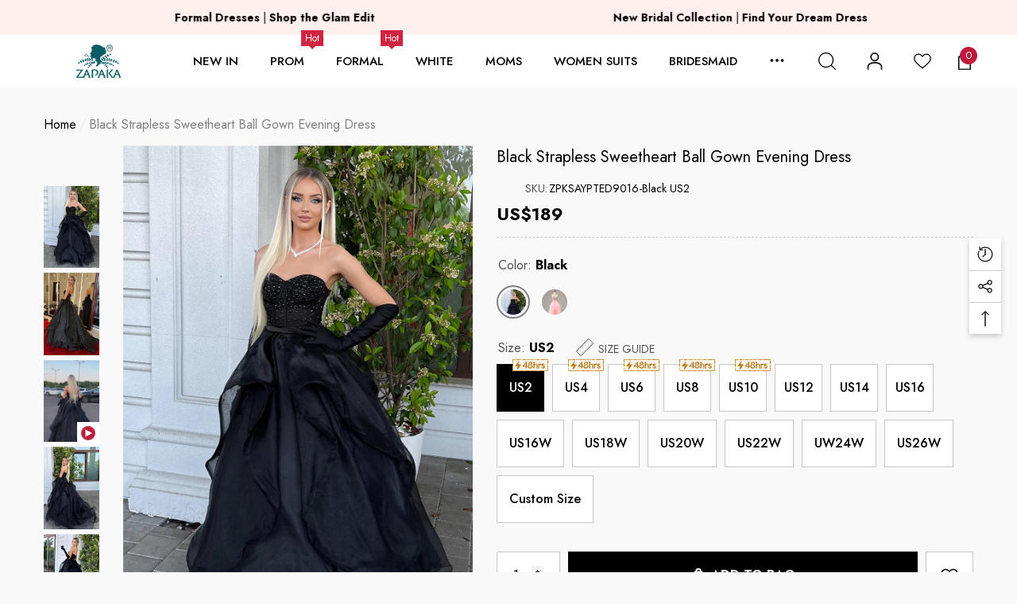

--- FILE ---
content_type: text/html; charset=utf-8
request_url: https://www.zapakasa.com/products/black-strapless-sweetheart-ball-gown-evening-dress
body_size: 66962
content:
<!doctype html>
<html class="no-js" lang="en">
    <head>
        <meta charset="utf-8">
        <meta http-equiv="X-UA-Compatible" content="IE=edge">
        <meta name="viewport" content="width=device-width, initial-scale=1.0, minimum-scale=1.0, maximum-scale=1.0, user-scalable=no"/>
        <meta name="theme-color" content="">
       <meta name="google-site-verification" content="cORaATE11pcMMwCth4vP9xN_36pLCwpRuYjSNvv-Fdc" />
  <meta name="facebook-domain-verification" content="m2ybkl0pk07dt9pzpj7nt6nzpp2p8a" />
  <meta name="p:domain_verify" content="c45a2bd6b9962a56a6d48aad3fb3ac2b"/>
        <link rel="canonical" href="https://www.zapakasa.com/products/black-strapless-sweetheart-ball-gown-evening-dress">
        <link canonical-shop-url="https://www.zapakasa.com/"><link rel="icon" type="image/png" href="//www.zapakasa.com/cdn/shop/files/ico-logo_32x32_848e6c7e-4bec-4f18-b329-928148110f3e_32x32.png?v=1628821622"><link rel="preconnect" href="https://cdn.shopify.com" crossorigin><title>Zapakasa Women&#39;s Black Strapless Beading Ball Gown Evening Prom Dress
</title>

        
            <meta name="description" content="Fabric: Polyester. The fabric is comfortable for skin. Package Contents: : 1x Women Dress. Occasion: Whether you are dressing it for a wedding party, prom, evening party or any other occasions, this sophisticated dress will be your lovely partner.">
        

        
<meta property="og:site_name" content="ZAPAKA SA">
<meta property="og:url" content="https://www.zapakasa.com/products/black-strapless-sweetheart-ball-gown-evening-dress">
<meta property="og:title" content="Zapakasa Women&#39;s Black Strapless Beading Ball Gown Evening Prom Dress">
<meta property="og:type" content="product">
<meta property="og:description" content="Fabric: Polyester. The fabric is comfortable for skin. Package Contents: : 1x Women Dress. Occasion: Whether you are dressing it for a wedding party, prom, evening party or any other occasions, this sophisticated dress will be your lovely partner."><meta property="og:image" content="http://www.zapakasa.com/cdn/shop/files/YPTED9016Black_1.jpg?v=1687341324">
    <meta property="og:image:secure_url" content="https://www.zapakasa.com/cdn/shop/files/YPTED9016Black_1.jpg?v=1687341324">
    <meta property="og:image:width" content="1000">
    <meta property="og:image:height" content="1500"><meta property="og:price:amount" content="189">
    <meta property="og:price:currency" content="USD"><meta name="twitter:card" content="summary_large_image">
<meta name="twitter:title" content="Zapakasa Women&#39;s Black Strapless Beading Ball Gown Evening Prom Dress">
<meta name="twitter:description" content="Fabric: Polyester. The fabric is comfortable for skin. Package Contents: : 1x Women Dress. Occasion: Whether you are dressing it for a wedding party, prom, evening party or any other occasions, this sophisticated dress will be your lovely partner.">

        <script>window.performance && window.performance.mark && window.performance.mark('shopify.content_for_header.start');</script><meta id="shopify-digital-wallet" name="shopify-digital-wallet" content="/59235172542/digital_wallets/dialog">
<meta name="shopify-checkout-api-token" content="2252bff0c990f98067196be06bad2137">
<meta id="in-context-paypal-metadata" data-shop-id="59235172542" data-venmo-supported="false" data-environment="production" data-locale="en_US" data-paypal-v4="true" data-currency="USD">
<link rel="alternate" type="application/json+oembed" href="https://www.zapakasa.com/products/black-strapless-sweetheart-ball-gown-evening-dress.oembed">
<script async="async" src="/checkouts/internal/preloads.js?locale=en-US"></script>
<script id="shopify-features" type="application/json">{"accessToken":"2252bff0c990f98067196be06bad2137","betas":["rich-media-storefront-analytics"],"domain":"www.zapakasa.com","predictiveSearch":true,"shopId":59235172542,"locale":"en"}</script>
<script>var Shopify = Shopify || {};
Shopify.shop = "zapaka-sa.myshopify.com";
Shopify.locale = "en";
Shopify.currency = {"active":"USD","rate":"1.0"};
Shopify.country = "US";
Shopify.theme = {"name":"ZAPAKASA20250313","id":143513649342,"schema_name":"Halo","schema_version":"1.1.0","theme_store_id":null,"role":"main"};
Shopify.theme.handle = "null";
Shopify.theme.style = {"id":null,"handle":null};
Shopify.cdnHost = "www.zapakasa.com/cdn";
Shopify.routes = Shopify.routes || {};
Shopify.routes.root = "/";</script>
<script type="module">!function(o){(o.Shopify=o.Shopify||{}).modules=!0}(window);</script>
<script>!function(o){function n(){var o=[];function n(){o.push(Array.prototype.slice.apply(arguments))}return n.q=o,n}var t=o.Shopify=o.Shopify||{};t.loadFeatures=n(),t.autoloadFeatures=n()}(window);</script>
<script id="shop-js-analytics" type="application/json">{"pageType":"product"}</script>
<script defer="defer" async type="module" src="//www.zapakasa.com/cdn/shopifycloud/shop-js/modules/v2/client.init-shop-cart-sync_BT-GjEfc.en.esm.js"></script>
<script defer="defer" async type="module" src="//www.zapakasa.com/cdn/shopifycloud/shop-js/modules/v2/chunk.common_D58fp_Oc.esm.js"></script>
<script defer="defer" async type="module" src="//www.zapakasa.com/cdn/shopifycloud/shop-js/modules/v2/chunk.modal_xMitdFEc.esm.js"></script>
<script type="module">
  await import("//www.zapakasa.com/cdn/shopifycloud/shop-js/modules/v2/client.init-shop-cart-sync_BT-GjEfc.en.esm.js");
await import("//www.zapakasa.com/cdn/shopifycloud/shop-js/modules/v2/chunk.common_D58fp_Oc.esm.js");
await import("//www.zapakasa.com/cdn/shopifycloud/shop-js/modules/v2/chunk.modal_xMitdFEc.esm.js");

  window.Shopify.SignInWithShop?.initShopCartSync?.({"fedCMEnabled":true,"windoidEnabled":true});

</script>
<script>(function() {
  var isLoaded = false;
  function asyncLoad() {
    if (isLoaded) return;
    isLoaded = true;
    var urls = ["https:\/\/dkov91l6wait7.cloudfront.net\/almighty.js?shop=zapaka-sa.myshopify.com","https:\/\/omnisnippet1.com\/platforms\/shopify.js?source=scriptTag\u0026v=2025-05-15T01\u0026shop=zapaka-sa.myshopify.com"];
    for (var i = 0; i < urls.length; i++) {
      var s = document.createElement('script');
      s.type = 'text/javascript';
      s.async = true;
      s.src = urls[i];
      var x = document.getElementsByTagName('script')[0];
      x.parentNode.insertBefore(s, x);
    }
  };
  if(window.attachEvent) {
    window.attachEvent('onload', asyncLoad);
  } else {
    window.addEventListener('load', asyncLoad, false);
  }
})();</script>
<script id="__st">var __st={"a":59235172542,"offset":28800,"reqid":"dfe0a57b-ef8e-46ba-8455-59ad0932f9cd-1769266863","pageurl":"www.zapakasa.com\/products\/black-strapless-sweetheart-ball-gown-evening-dress","u":"3a30cc546ea0","p":"product","rtyp":"product","rid":7667563888830};</script>
<script>window.ShopifyPaypalV4VisibilityTracking = true;</script>
<script id="captcha-bootstrap">!function(){'use strict';const t='contact',e='account',n='new_comment',o=[[t,t],['blogs',n],['comments',n],[t,'customer']],c=[[e,'customer_login'],[e,'guest_login'],[e,'recover_customer_password'],[e,'create_customer']],r=t=>t.map((([t,e])=>`form[action*='/${t}']:not([data-nocaptcha='true']) input[name='form_type'][value='${e}']`)).join(','),a=t=>()=>t?[...document.querySelectorAll(t)].map((t=>t.form)):[];function s(){const t=[...o],e=r(t);return a(e)}const i='password',u='form_key',d=['recaptcha-v3-token','g-recaptcha-response','h-captcha-response',i],f=()=>{try{return window.sessionStorage}catch{return}},m='__shopify_v',_=t=>t.elements[u];function p(t,e,n=!1){try{const o=window.sessionStorage,c=JSON.parse(o.getItem(e)),{data:r}=function(t){const{data:e,action:n}=t;return t[m]||n?{data:e,action:n}:{data:t,action:n}}(c);for(const[e,n]of Object.entries(r))t.elements[e]&&(t.elements[e].value=n);n&&o.removeItem(e)}catch(o){console.error('form repopulation failed',{error:o})}}const l='form_type',E='cptcha';function T(t){t.dataset[E]=!0}const w=window,h=w.document,L='Shopify',v='ce_forms',y='captcha';let A=!1;((t,e)=>{const n=(g='f06e6c50-85a8-45c8-87d0-21a2b65856fe',I='https://cdn.shopify.com/shopifycloud/storefront-forms-hcaptcha/ce_storefront_forms_captcha_hcaptcha.v1.5.2.iife.js',D={infoText:'Protected by hCaptcha',privacyText:'Privacy',termsText:'Terms'},(t,e,n)=>{const o=w[L][v],c=o.bindForm;if(c)return c(t,g,e,D).then(n);var r;o.q.push([[t,g,e,D],n]),r=I,A||(h.body.append(Object.assign(h.createElement('script'),{id:'captcha-provider',async:!0,src:r})),A=!0)});var g,I,D;w[L]=w[L]||{},w[L][v]=w[L][v]||{},w[L][v].q=[],w[L][y]=w[L][y]||{},w[L][y].protect=function(t,e){n(t,void 0,e),T(t)},Object.freeze(w[L][y]),function(t,e,n,w,h,L){const[v,y,A,g]=function(t,e,n){const i=e?o:[],u=t?c:[],d=[...i,...u],f=r(d),m=r(i),_=r(d.filter((([t,e])=>n.includes(e))));return[a(f),a(m),a(_),s()]}(w,h,L),I=t=>{const e=t.target;return e instanceof HTMLFormElement?e:e&&e.form},D=t=>v().includes(t);t.addEventListener('submit',(t=>{const e=I(t);if(!e)return;const n=D(e)&&!e.dataset.hcaptchaBound&&!e.dataset.recaptchaBound,o=_(e),c=g().includes(e)&&(!o||!o.value);(n||c)&&t.preventDefault(),c&&!n&&(function(t){try{if(!f())return;!function(t){const e=f();if(!e)return;const n=_(t);if(!n)return;const o=n.value;o&&e.removeItem(o)}(t);const e=Array.from(Array(32),(()=>Math.random().toString(36)[2])).join('');!function(t,e){_(t)||t.append(Object.assign(document.createElement('input'),{type:'hidden',name:u})),t.elements[u].value=e}(t,e),function(t,e){const n=f();if(!n)return;const o=[...t.querySelectorAll(`input[type='${i}']`)].map((({name:t})=>t)),c=[...d,...o],r={};for(const[a,s]of new FormData(t).entries())c.includes(a)||(r[a]=s);n.setItem(e,JSON.stringify({[m]:1,action:t.action,data:r}))}(t,e)}catch(e){console.error('failed to persist form',e)}}(e),e.submit())}));const S=(t,e)=>{t&&!t.dataset[E]&&(n(t,e.some((e=>e===t))),T(t))};for(const o of['focusin','change'])t.addEventListener(o,(t=>{const e=I(t);D(e)&&S(e,y())}));const B=e.get('form_key'),M=e.get(l),P=B&&M;t.addEventListener('DOMContentLoaded',(()=>{const t=y();if(P)for(const e of t)e.elements[l].value===M&&p(e,B);[...new Set([...A(),...v().filter((t=>'true'===t.dataset.shopifyCaptcha))])].forEach((e=>S(e,t)))}))}(h,new URLSearchParams(w.location.search),n,t,e,['guest_login'])})(!0,!0)}();</script>
<script integrity="sha256-4kQ18oKyAcykRKYeNunJcIwy7WH5gtpwJnB7kiuLZ1E=" data-source-attribution="shopify.loadfeatures" defer="defer" src="//www.zapakasa.com/cdn/shopifycloud/storefront/assets/storefront/load_feature-a0a9edcb.js" crossorigin="anonymous"></script>
<script data-source-attribution="shopify.dynamic_checkout.dynamic.init">var Shopify=Shopify||{};Shopify.PaymentButton=Shopify.PaymentButton||{isStorefrontPortableWallets:!0,init:function(){window.Shopify.PaymentButton.init=function(){};var t=document.createElement("script");t.src="https://www.zapakasa.com/cdn/shopifycloud/portable-wallets/latest/portable-wallets.en.js",t.type="module",document.head.appendChild(t)}};
</script>
<script data-source-attribution="shopify.dynamic_checkout.buyer_consent">
  function portableWalletsHideBuyerConsent(e){var t=document.getElementById("shopify-buyer-consent"),n=document.getElementById("shopify-subscription-policy-button");t&&n&&(t.classList.add("hidden"),t.setAttribute("aria-hidden","true"),n.removeEventListener("click",e))}function portableWalletsShowBuyerConsent(e){var t=document.getElementById("shopify-buyer-consent"),n=document.getElementById("shopify-subscription-policy-button");t&&n&&(t.classList.remove("hidden"),t.removeAttribute("aria-hidden"),n.addEventListener("click",e))}window.Shopify?.PaymentButton&&(window.Shopify.PaymentButton.hideBuyerConsent=portableWalletsHideBuyerConsent,window.Shopify.PaymentButton.showBuyerConsent=portableWalletsShowBuyerConsent);
</script>
<script data-source-attribution="shopify.dynamic_checkout.cart.bootstrap">document.addEventListener("DOMContentLoaded",(function(){function t(){return document.querySelector("shopify-accelerated-checkout-cart, shopify-accelerated-checkout")}if(t())Shopify.PaymentButton.init();else{new MutationObserver((function(e,n){t()&&(Shopify.PaymentButton.init(),n.disconnect())})).observe(document.body,{childList:!0,subtree:!0})}}));
</script>
<link id="shopify-accelerated-checkout-styles" rel="stylesheet" media="screen" href="https://www.zapakasa.com/cdn/shopifycloud/portable-wallets/latest/accelerated-checkout-backwards-compat.css" crossorigin="anonymous">
<style id="shopify-accelerated-checkout-cart">
        #shopify-buyer-consent {
  margin-top: 1em;
  display: inline-block;
  width: 100%;
}

#shopify-buyer-consent.hidden {
  display: none;
}

#shopify-subscription-policy-button {
  background: none;
  border: none;
  padding: 0;
  text-decoration: underline;
  font-size: inherit;
  cursor: pointer;
}

#shopify-subscription-policy-button::before {
  box-shadow: none;
}

      </style>
<script id="sections-script" data-sections="header-11" defer="defer" src="//www.zapakasa.com/cdn/shop/t/13/compiled_assets/scripts.js?v=37357"></script>
<script>window.performance && window.performance.mark && window.performance.mark('shopify.content_for_header.end');</script>

        <style type="text/css" media="screen">
            @import url('https://fonts.googleapis.com/css?family=Jost:300,300i,400,400i,500,500i,600,600i,700,700i,800,800i,900,900i&display=swap');

    





@import url('https://fonts.googleapis.com/css?family=Barlow+Semi+Condensed:300,300i,400,400i,500,500i,600,600i,700,700i,800,800i,900,900i&display=swap');


:root {
    
        --font-1-family: Jost, -apple-system, 'Segoe UI', Roboto, 'Helvetica Neue', 'Noto Sans', 'Liberation Sans', Arial, sans-serif, 'Apple Color Emoji', 'Segoe UI Emoji', 'Segoe UI Symbol', 'Noto Color Emoji';
        --font-1-style: normal;
        --font-1-weight: normal;
    
    
        --font-2-family: Jost, -apple-system, 'Segoe UI', Roboto, 'Helvetica Neue', 'Noto Sans', 'Liberation Sans', Arial, sans-serif, 'Apple Color Emoji', 'Segoe UI Emoji', 'Segoe UI Symbol', 'Noto Color Emoji';
        --font-2-style: normal;
        --font-2-weight: normal;
    
    
        --font-3-family: Barlow Semi Condensed, -apple-system, 'Segoe UI', Roboto, 'Helvetica Neue', 'Noto Sans', 'Liberation Sans', Arial, sans-serif, 'Apple Color Emoji', 'Segoe UI Emoji', 'Segoe UI Symbol', 'Noto Color Emoji';
        --font-3-style: normal;
        --font-3-weight: normal;
    

    
        --font-body-family: var(--font-1-family);
        --font-body-style: var(--font-1-style);
        --font-body-weight: var(--font-1-weight);
    

    
        --font-heading-family: var(--font-1-family);
        --font-heading-style: var(--font-1-style);
        --font-heading-weight: var(--font-1-weight);
    

    
        --font-page-title-family: var(--font-1-family);
        --font-page-title-style: var(--font-1-style);
        --font-page-title-weight: var(--font-1-weight);
    --color-text: #000000;
    --color-text2: #505050;
    --color-global: #BC1B3B;
    --color-global-bg: #FFFFFF;
    --color-global-darken: #e6e6e6;
    --color-white: #FFFFFF;
    --color-grey: #808080;
    --color-black: #202020;
    --color-base-text-rgb: 0, 0, 0;
    --color-base-text2-rgb: 80, 80, 80;
    --color-background: #f9f9f9;
    --color-background-rgb: 249, 249, 249;
    --color-background-hsl: 0, 0%, 98%;
    --color-background-overylay: rgba(249, 249, 249, 0.9);
    --color-link: #000000;
    --color-link-hover: #FF0033;
    --color-error: #D93333;
    --color-error-bg: #FCEEEE;
    --color-success: #5A5A5A;
    --color-success-bg: #DFF0D8;
    --color-info: #202020;
    --color-info-bg: #FFF2DD;
    --color-background-10 : #e0e0e0;
    --color-background-20 : #c7c7c7;
    --color-background-30 : #aeaeae;
    --color-background-50 : #7d7d7d;
    --color-background-global : #db8a9a;

    --font-size: 16px;
    --font-weight: 400;
    --font-weight-light: 300;
    --font-weight-normal: 400;
    --font-weight-medium: 500;
    --font-weight-semibold: 600;
    --font-weight-bold: 700;
    --font-weight-bolder: 800;
    --font-weight-black: 900;
    --line-height: 1.5;
    --letter-spacing: 0.0em;

    --header-font-size: 22px;
    
        --header-tablet-font-size: 22px;
        --header-sm-tablet-font-size: 22px;
    
    --header-mobile-font-size: 24px;
    --header-font-weight: 500;
    --header-text-transform: uppercase;
    --header-color: #000000;

    --page-title-font-size: 25px;
    --page-title-mobile-font-size: 25px;
    --page-title-font-weight: 500;
    --page-title-text-transform: uppercase;
    --page-title-color: #000000;

    
        --btn-font-name: var(--font-1-family);
    
    --btn-font-size: 16px;
    --btn-font-weight: 700;
    --btn-text-transform: uppercase;
    --btn-border-width: 1px;
    --btn-border-style: solid;
    --btn-border-radius: 0px;
    --btn-padding-top: 17px;
    --btn-padding-bottom: 17px;
    --btn-box-shadow: none;
    --btn-min-height: 60px;
    --btn-1-color: #FFFFFF;
    --btn-1-bg: #000000;
    --btn-1-border: #000000;
    --btn-1-color-hover: #FFFFFF;
    --btn-1-bg-hover: #BC1B3B;
    --btn-1-border-hover: #BC1B3B;
    --btn-2-color: #000000;
    --btn-2-bg: #FFFFFF;
    --btn-2-border: #FFFFFF;
    --btn-2-color-hover: #FFFFFF;
    --btn-2-bg-hover: #000000;
    --btn-2-border-hover: #000000;
    --btn-3-color: #FFFFFF;
    --btn-3-bg: #191919;
    --btn-3-border: #808080;
    --btn-3-color-hover: #000000;
    --btn-3-bg-hover: #808080;
    --btn-3-border-hover: #808080;
    --btn-4-color: #FFFFFF;
    --btn-4-bg: #BC1B3B;
    --btn-4-border: #BC1B3B;
    --btn-4-color-hover: #FFFFFF;
    --btn-4-bg-hover: #000000;
    --btn-4-border-hover: #000000;
    --btn-5-color: #000000;
    --btn-5-bg: #E5E5E5;
    --btn-5-border: #E5E5E5;
    --btn-5-color-hover: #FFFFFF;
    --btn-5-bg-hover: #000000;
    --btn-5-border-hover: #000000;

    --anchor-transition: all ease .3s;
    --bg-white: #ffffff;
    --bg-black: #000000;
    --bg-grey: #808080;
    --icon: var(--color-text);
    --duration-short: 100ms;
    --duration-default: 250ms;
    --duration-long: 500ms;
    --duration-longer: 600ms;

    --form-input-bg: #ffffff;
    --form-input-border: #c7c7c7;
    --form-input-color: #000000;;
    --form-input-placeholder: #808080;
    --form-label: #000000;
    --form-label-checkbox-before-border: #808080;
    --form-label-checkbox-before-bg: transparent;
    --form-label-checkbox-before-border-checked: #808080;
    --form-label-checkbox-before-bg-checked: #808080;

    --new-badge-color: #010101;
    --new-badge-bg: #FFFFFF;
    --sale-badge-color: #D12442;
    --sale-badge-bg: #fff0ed;
    --sold-out-badge-color: #808080;
    --sold-out-badge-bg: #FFFFFF;
    --custom-badge-color: #010101;
    --custom-badge-bg: #FFFFFF;
    --bundle-badge-color: #010101;
    --bundle-badge-bg: #FFFFFF;
    --badge-text-transform : uppercase;
    --product-card-bg : ;--product-title-font: var(--font-1-family);--product-title-font-size : 16px;
    --product-title-font-weight : 400;
    --product-title-line-text : 2;
    --product-title-text-transform : capitalize;
    --product-title-color : #505050;
    --product-title-color-hover : #505050;
    --product-vendor-font-size : 16px;
    --product-vendor-font-weight : 700;
    --product-vendor-text-transform : capitalize;
    --product-vendor-color : #010101;
    --product-price-font-size : 18px;
    --product-price-font-weight : 700;
    --product-price-compare-font-size : 14px;
    --product-price-compare-font-weight : 400;
    --product-price-color : #010101;
    --product-sale-price-color : #D12442;
    --product-compare-price-color : #808080;
    --product-review-full-color : #000000;
    --product-review-empty-color : #A4A4A4;
    --product-swatch-border : transparent;
    --product-swatch-border-active : #808080;
    --product-wishlist-color : #000000;
    --product-wishlist-bg : #FFFFFF;
    --product-wishlist-color-added : #D12442;
    --product-wishlist-bg-added : #FFFFFF;
    --product-compare-color : #000000;
    --product-compare-bg : #FFFFFF;
    --product-compare-color-added : #D12442;
    --product-compare-bg-added : #FFFFFF;
    --product-quick-view-color : #000000;
    --product-quick-view-bg : #FFFFFF;
    --product-quick-view-color-hover : #FFFFFF;
    --product-quick-view-bg-hover : #000000;--product-action-font: var(--font-1-family);--product-action-font-size : 16px;
    --product-action-font-weight : 700;
    --product-action-color : #FFFFFF;
    --product-action-text-transform : uppercase;
    --product-action-bg : #000000;
    --product-action-border : #000000;
    --product-action-color-hover : #FFFFFF;
    --product-action-bg-hover : #D12442;
    --product-action-border-hover : #D12442;
    --product-action-min-height: 60.0px;
    --product-attr-font-size: 11px;
    --product-attr-font-weight: 400;
    --product-attr-color: #787878;
    --product-attr-text-transform: uppercase;

    --swatch-border : transparent;
    --swatch-border-active : #808080;
    --variant-bg : #FFFFFF;
    --variant-color : #000000;
    --variant-border : #c7c7c7;
    --variant-bg-active : #000000;
    --variant-color-active : #FFFFFF;
    --variant-border-active : #000000;

    --lookbook-point-bg: #000000;
    --lookbook-point-bg-2: rgba(0, 0, 0, 0.5);
    --lookbook-point-border: #D8D8D8;
    --lookbook-point-border-2: rgba(216, 216, 216, 0.5);
    --lookbook-point-color: #FFFFFF;
    --blockquote-bg: #FFFFFF;
    --blockquote-color: #000000;

    --image-border: 0px;
}
            *,
*::before,
*::after {
    box-sizing: inherit;
}

html {
    box-sizing: border-box;
    font-size: 62.5%;
    height: 100%;
}

body {
    display: grid;
    grid-template-rows: auto auto 1fr auto;
    grid-template-columns: 100%;
    min-height: 100%;
    font-family: var(--font-body-family);
    font-style: var(--font-body-style);
    font-weight: var(--font-body-weight);
    line-height: var(--line-height);
    letter-spacing: var(--letter-spacing);
}

img{
    height: auto;
}


        </style>

        <link href="//www.zapakasa.com/cdn/shop/t/13/assets/base.css?v=41681920875342866521754545625" rel="stylesheet" type="text/css" media="all" />
<script>
            document.documentElement.className = document.documentElement.className.replace('no-js', 'js');
            if (Shopify.designMode) {
                document.documentElement.classList.add('shopify-design-mode');
            }
        </script>
      
      

 <!-- START Google Ads dynamic remarketing by DigitalDarts.com.au v1.5 -->
<!-- Global site tag (gtag.js) - Google Analytics -->
<script async src="https://www.googletagmanager.com/gtag/js?id=UA-202026269-3"></script>
<script>
  window.dataLayer = window.dataLayer || [];
  function gtag(){dataLayer.push(arguments);}
  gtag('js', new Date());
  gtag('config', 'UA-202026269-3', { 'send_page_view': false, 'custom_map': {'dimension1': 'ecomm_prodid', 'dimension2': 'ecomm_pagetype', 'dimension3': 'ecomm_totalvalue'} });
  gtag('config', 'AW-339289788');
</script>

<script>
  gtag('event', 'Dynamic Remarketing', { 'ecomm_pagetype': 'product', 'ecomm_prodid': 'ZPKSAYPTED9016-Black US2', 'ecomm_totalvalue': 189, 'non_interaction': true });
</script>
<!-- END Google Ads dynamic remarketing by DigitalDarts.com.au -->
  

<script src="//www.zapakasa.com/cdn/shop/t/13/assets/custom_new.js?v=44116325500539652141741711663" defer="defer"></script>
<script>
    
    
    
    
    var gsf_conversion_data = {page_type : 'product', event : 'view_item', data : {product_data : [{variant_id : 42834134204606, product_id : 7667563888830, name : "Black Strapless Sweetheart Ball Gown Evening Dress", price : "189", currency : "USD", sku : "ZPKSAYPTED9016-Black US2", brand : "ZAPAKA SA", variant : "Black / US2", category : "Prom Dress", quantity : "992" }], total_price : "189", shop_currency : "USD"}};
    
</script>



  <!-- Nextop LiveChat {literal} --><script>    (function(d, w, c) {        w.NextopLiveChatID = 'LIVECHAT:1752823836242:732375948316151808';             w[c] = w[c] || function() {            (w[c].q = w[c].q || []).push(arguments);        };        var s = d.createElement('script');        s.async = true;        s.src = 'https://livechat.nextop.com/nextop-im-sdk.min.js';        if (d.head) d.head.appendChild(s);        })(document, window, 'NextopLiveChat');</script><!-- / Nextop LiveChat {/literal} -->
  
<!-- BEGIN app block: shopify://apps/judge-me-reviews/blocks/judgeme_core/61ccd3b1-a9f2-4160-9fe9-4fec8413e5d8 --><!-- Start of Judge.me Core -->






<link rel="dns-prefetch" href="https://cdn2.judge.me/cdn/widget_frontend">
<link rel="dns-prefetch" href="https://cdn.judge.me">
<link rel="dns-prefetch" href="https://cdn1.judge.me">
<link rel="dns-prefetch" href="https://api.judge.me">

<script data-cfasync='false' class='jdgm-settings-script'>window.jdgmSettings={"pagination":5,"disable_web_reviews":false,"badge_no_review_text":"No reviews","badge_n_reviews_text":"{{ n }} review/reviews","badge_star_color":"#FFC100","hide_badge_preview_if_no_reviews":true,"badge_hide_text":false,"enforce_center_preview_badge":false,"widget_title":"Customer Reviews","widget_open_form_text":"Write a review","widget_close_form_text":"Cancel review","widget_refresh_page_text":"Refresh page","widget_summary_text":"Based on {{ number_of_reviews }} review/reviews","widget_no_review_text":"Be the first to write a review","widget_name_field_text":"Display name","widget_verified_name_field_text":"Verified Name (public)","widget_name_placeholder_text":"Display name","widget_required_field_error_text":"This field is required.","widget_email_field_text":"Email address","widget_verified_email_field_text":"Verified Email (private, can not be edited)","widget_email_placeholder_text":"Your email address","widget_email_field_error_text":"Please enter a valid email address.","widget_rating_field_text":"Rating","widget_review_title_field_text":"Review Title","widget_review_title_placeholder_text":"Give your review a title","widget_review_body_field_text":"Review content","widget_review_body_placeholder_text":"Start writing here...","widget_pictures_field_text":"Picture/Video (optional)","widget_submit_review_text":"Submit Review","widget_submit_verified_review_text":"Submit Verified Review","widget_submit_success_msg_with_auto_publish":"Thank you! Please refresh the page in a few moments to see your review. You can remove or edit your review by logging into \u003ca href='https://judge.me/login' target='_blank' rel='nofollow noopener'\u003eJudge.me\u003c/a\u003e","widget_submit_success_msg_no_auto_publish":"Thank you! Your review will be published as soon as it is approved by the shop admin. You can remove or edit your review by logging into \u003ca href='https://judge.me/login' target='_blank' rel='nofollow noopener'\u003eJudge.me\u003c/a\u003e","widget_show_default_reviews_out_of_total_text":"Showing {{ n_reviews_shown }} out of {{ n_reviews }} reviews.","widget_show_all_link_text":"Show all","widget_show_less_link_text":"Show less","widget_author_said_text":"{{ reviewer_name }} said:","widget_days_text":"{{ n }} days ago","widget_weeks_text":"{{ n }} week/weeks ago","widget_months_text":"{{ n }} month/months ago","widget_years_text":"{{ n }} year/years ago","widget_yesterday_text":"Yesterday","widget_today_text":"Today","widget_replied_text":"\u003e\u003e {{ shop_name }} replied:","widget_read_more_text":"Read more","widget_reviewer_name_as_initial":"","widget_rating_filter_color":"#fbcd0a","widget_rating_filter_see_all_text":"See all reviews","widget_sorting_most_recent_text":"Most Recent","widget_sorting_highest_rating_text":"Highest Rating","widget_sorting_lowest_rating_text":"Lowest Rating","widget_sorting_with_pictures_text":"Only Pictures","widget_sorting_most_helpful_text":"Most Helpful","widget_open_question_form_text":"Ask a question","widget_reviews_subtab_text":"Reviews","widget_questions_subtab_text":"Questions","widget_question_label_text":"Question","widget_answer_label_text":"Answer","widget_question_placeholder_text":"Write your question here","widget_submit_question_text":"Submit Question","widget_question_submit_success_text":"Thank you for your question! We will notify you once it gets answered.","widget_star_color":"#FFC100","verified_badge_text":"Verified","verified_badge_bg_color":"","verified_badge_text_color":"","verified_badge_placement":"left-of-reviewer-name","widget_review_max_height":"","widget_hide_border":false,"widget_social_share":false,"widget_thumb":false,"widget_review_location_show":false,"widget_location_format":"","all_reviews_include_out_of_store_products":true,"all_reviews_out_of_store_text":"(out of store)","all_reviews_pagination":100,"all_reviews_product_name_prefix_text":"about","enable_review_pictures":true,"enable_question_anwser":false,"widget_theme":"default","review_date_format":"mm/dd/yyyy","default_sort_method":"most-recent","widget_product_reviews_subtab_text":"Product Reviews","widget_shop_reviews_subtab_text":"Shop Reviews","widget_other_products_reviews_text":"Reviews for other products","widget_store_reviews_subtab_text":"Store reviews","widget_no_store_reviews_text":"This store hasn't received any reviews yet","widget_web_restriction_product_reviews_text":"This product hasn't received any reviews yet","widget_no_items_text":"No items found","widget_show_more_text":"Show more","widget_write_a_store_review_text":"Write a Store Review","widget_other_languages_heading":"Reviews in Other Languages","widget_translate_review_text":"Translate review to {{ language }}","widget_translating_review_text":"Translating...","widget_show_original_translation_text":"Show original ({{ language }})","widget_translate_review_failed_text":"Review couldn't be translated.","widget_translate_review_retry_text":"Retry","widget_translate_review_try_again_later_text":"Try again later","show_product_url_for_grouped_product":false,"widget_sorting_pictures_first_text":"Pictures First","show_pictures_on_all_rev_page_mobile":false,"show_pictures_on_all_rev_page_desktop":false,"floating_tab_hide_mobile_install_preference":false,"floating_tab_button_name":"★ Reviews","floating_tab_title":"Let customers speak for us","floating_tab_button_color":"","floating_tab_button_background_color":"","floating_tab_url":"","floating_tab_url_enabled":false,"floating_tab_tab_style":"text","all_reviews_text_badge_text":"Customers rate us {{ shop.metafields.judgeme.all_reviews_rating | round: 1 }}/5 based on {{ shop.metafields.judgeme.all_reviews_count }} reviews.","all_reviews_text_badge_text_branded_style":"{{ shop.metafields.judgeme.all_reviews_rating | round: 1 }} out of 5 stars based on {{ shop.metafields.judgeme.all_reviews_count }} reviews","is_all_reviews_text_badge_a_link":false,"show_stars_for_all_reviews_text_badge":false,"all_reviews_text_badge_url":"","all_reviews_text_style":"branded","all_reviews_text_color_style":"judgeme_brand_color","all_reviews_text_color":"#108474","all_reviews_text_show_jm_brand":true,"featured_carousel_show_header":true,"featured_carousel_title":"Let customers speak for us","testimonials_carousel_title":"Customers are saying","videos_carousel_title":"Real customer stories","cards_carousel_title":"Customers are saying","featured_carousel_count_text":"from {{ n }} reviews","featured_carousel_add_link_to_all_reviews_page":false,"featured_carousel_url":"","featured_carousel_show_images":true,"featured_carousel_autoslide_interval":5,"featured_carousel_arrows_on_the_sides":false,"featured_carousel_height":250,"featured_carousel_width":80,"featured_carousel_image_size":0,"featured_carousel_image_height":250,"featured_carousel_arrow_color":"#eeeeee","verified_count_badge_style":"branded","verified_count_badge_orientation":"horizontal","verified_count_badge_color_style":"judgeme_brand_color","verified_count_badge_color":"#108474","is_verified_count_badge_a_link":false,"verified_count_badge_url":"","verified_count_badge_show_jm_brand":true,"widget_rating_preset_default":5,"widget_first_sub_tab":"product-reviews","widget_show_histogram":true,"widget_histogram_use_custom_color":false,"widget_pagination_use_custom_color":false,"widget_star_use_custom_color":true,"widget_verified_badge_use_custom_color":false,"widget_write_review_use_custom_color":false,"picture_reminder_submit_button":"Upload Pictures","enable_review_videos":false,"mute_video_by_default":false,"widget_sorting_videos_first_text":"Videos First","widget_review_pending_text":"Pending","featured_carousel_items_for_large_screen":3,"social_share_options_order":"Facebook,Twitter","remove_microdata_snippet":false,"disable_json_ld":false,"enable_json_ld_products":false,"preview_badge_show_question_text":false,"preview_badge_no_question_text":"No questions","preview_badge_n_question_text":"{{ number_of_questions }} question/questions","qa_badge_show_icon":false,"qa_badge_position":"same-row","remove_judgeme_branding":false,"widget_add_search_bar":false,"widget_search_bar_placeholder":"Search","widget_sorting_verified_only_text":"Verified only","featured_carousel_theme":"default","featured_carousel_show_rating":true,"featured_carousel_show_title":true,"featured_carousel_show_body":true,"featured_carousel_show_date":false,"featured_carousel_show_reviewer":true,"featured_carousel_show_product":false,"featured_carousel_header_background_color":"#108474","featured_carousel_header_text_color":"#ffffff","featured_carousel_name_product_separator":"reviewed","featured_carousel_full_star_background":"#108474","featured_carousel_empty_star_background":"#dadada","featured_carousel_vertical_theme_background":"#f9fafb","featured_carousel_verified_badge_enable":true,"featured_carousel_verified_badge_color":"#108474","featured_carousel_border_style":"round","featured_carousel_review_line_length_limit":3,"featured_carousel_more_reviews_button_text":"Read more reviews","featured_carousel_view_product_button_text":"View product","all_reviews_page_load_reviews_on":"scroll","all_reviews_page_load_more_text":"Load More Reviews","disable_fb_tab_reviews":false,"enable_ajax_cdn_cache":false,"widget_advanced_speed_features":5,"widget_public_name_text":"displayed publicly like","default_reviewer_name":"John Smith","default_reviewer_name_has_non_latin":true,"widget_reviewer_anonymous":"Anonymous","medals_widget_title":"Judge.me Review Medals","medals_widget_background_color":"#f9fafb","medals_widget_position":"footer_all_pages","medals_widget_border_color":"#f9fafb","medals_widget_verified_text_position":"left","medals_widget_use_monochromatic_version":false,"medals_widget_elements_color":"#108474","show_reviewer_avatar":true,"widget_invalid_yt_video_url_error_text":"Not a YouTube video URL","widget_max_length_field_error_text":"Please enter no more than {0} characters.","widget_show_country_flag":false,"widget_show_collected_via_shop_app":true,"widget_verified_by_shop_badge_style":"light","widget_verified_by_shop_text":"Verified by Shop","widget_show_photo_gallery":true,"widget_load_with_code_splitting":true,"widget_ugc_install_preference":false,"widget_ugc_title":"Made by us, Shared by you","widget_ugc_subtitle":"Tag us to see your picture featured in our page","widget_ugc_arrows_color":"#ffffff","widget_ugc_primary_button_text":"Buy Now","widget_ugc_primary_button_background_color":"#108474","widget_ugc_primary_button_text_color":"#ffffff","widget_ugc_primary_button_border_width":"0","widget_ugc_primary_button_border_style":"none","widget_ugc_primary_button_border_color":"#108474","widget_ugc_primary_button_border_radius":"25","widget_ugc_secondary_button_text":"Load More","widget_ugc_secondary_button_background_color":"#ffffff","widget_ugc_secondary_button_text_color":"#108474","widget_ugc_secondary_button_border_width":"2","widget_ugc_secondary_button_border_style":"solid","widget_ugc_secondary_button_border_color":"#108474","widget_ugc_secondary_button_border_radius":"25","widget_ugc_reviews_button_text":"View Reviews","widget_ugc_reviews_button_background_color":"#ffffff","widget_ugc_reviews_button_text_color":"#108474","widget_ugc_reviews_button_border_width":"2","widget_ugc_reviews_button_border_style":"solid","widget_ugc_reviews_button_border_color":"#108474","widget_ugc_reviews_button_border_radius":"25","widget_ugc_reviews_button_link_to":"judgeme-reviews-page","widget_ugc_show_post_date":true,"widget_ugc_max_width":"800","widget_rating_metafield_value_type":true,"widget_primary_color":"#000000","widget_enable_secondary_color":false,"widget_secondary_color":"#edf5f5","widget_summary_average_rating_text":"{{ average_rating }} out of 5","widget_media_grid_title":"Customer photos \u0026 videos","widget_media_grid_see_more_text":"See more","widget_round_style":false,"widget_show_product_medals":true,"widget_verified_by_judgeme_text":"Verified by Judge.me","widget_show_store_medals":true,"widget_verified_by_judgeme_text_in_store_medals":"Verified by Judge.me","widget_media_field_exceed_quantity_message":"Sorry, we can only accept {{ max_media }} for one review.","widget_media_field_exceed_limit_message":"{{ file_name }} is too large, please select a {{ media_type }} less than {{ size_limit }}MB.","widget_review_submitted_text":"Review Submitted!","widget_question_submitted_text":"Question Submitted!","widget_close_form_text_question":"Cancel","widget_write_your_answer_here_text":"Write your answer here","widget_enabled_branded_link":true,"widget_show_collected_by_judgeme":true,"widget_reviewer_name_color":"","widget_write_review_text_color":"","widget_write_review_bg_color":"","widget_collected_by_judgeme_text":"collected by Judge.me","widget_pagination_type":"standard","widget_load_more_text":"Load More","widget_load_more_color":"#108474","widget_full_review_text":"Full Review","widget_read_more_reviews_text":"Read More Reviews","widget_read_questions_text":"Read Questions","widget_questions_and_answers_text":"Questions \u0026 Answers","widget_verified_by_text":"Verified by","widget_verified_text":"Verified","widget_number_of_reviews_text":"{{ number_of_reviews }} reviews","widget_back_button_text":"Back","widget_next_button_text":"Next","widget_custom_forms_filter_button":"Filters","custom_forms_style":"horizontal","widget_show_review_information":false,"how_reviews_are_collected":"How reviews are collected?","widget_show_review_keywords":false,"widget_gdpr_statement":"How we use your data: We'll only contact you about the review you left, and only if necessary. By submitting your review, you agree to Judge.me's \u003ca href='https://judge.me/terms' target='_blank' rel='nofollow noopener'\u003eterms\u003c/a\u003e, \u003ca href='https://judge.me/privacy' target='_blank' rel='nofollow noopener'\u003eprivacy\u003c/a\u003e and \u003ca href='https://judge.me/content-policy' target='_blank' rel='nofollow noopener'\u003econtent\u003c/a\u003e policies.","widget_multilingual_sorting_enabled":false,"widget_translate_review_content_enabled":false,"widget_translate_review_content_method":"manual","popup_widget_review_selection":"automatically_with_pictures","popup_widget_round_border_style":true,"popup_widget_show_title":true,"popup_widget_show_body":true,"popup_widget_show_reviewer":false,"popup_widget_show_product":true,"popup_widget_show_pictures":true,"popup_widget_use_review_picture":true,"popup_widget_show_on_home_page":true,"popup_widget_show_on_product_page":true,"popup_widget_show_on_collection_page":true,"popup_widget_show_on_cart_page":true,"popup_widget_position":"bottom_left","popup_widget_first_review_delay":5,"popup_widget_duration":5,"popup_widget_interval":5,"popup_widget_review_count":5,"popup_widget_hide_on_mobile":true,"review_snippet_widget_round_border_style":true,"review_snippet_widget_card_color":"#FFFFFF","review_snippet_widget_slider_arrows_background_color":"#FFFFFF","review_snippet_widget_slider_arrows_color":"#000000","review_snippet_widget_star_color":"#108474","show_product_variant":false,"all_reviews_product_variant_label_text":"Variant: ","widget_show_verified_branding":true,"widget_ai_summary_title":"Customers say","widget_ai_summary_disclaimer":"AI-powered review summary based on recent customer reviews","widget_show_ai_summary":false,"widget_show_ai_summary_bg":false,"widget_show_review_title_input":true,"redirect_reviewers_invited_via_email":"external_form","request_store_review_after_product_review":false,"request_review_other_products_in_order":false,"review_form_color_scheme":"default","review_form_corner_style":"square","review_form_star_color":{},"review_form_text_color":"#333333","review_form_background_color":"#ffffff","review_form_field_background_color":"#fafafa","review_form_button_color":{},"review_form_button_text_color":"#ffffff","review_form_modal_overlay_color":"#000000","review_content_screen_title_text":"How would you rate this product?","review_content_introduction_text":"We would love it if you would share a bit about your experience.","store_review_form_title_text":"How would you rate this store?","store_review_form_introduction_text":"We would love it if you would share a bit about your experience.","show_review_guidance_text":true,"one_star_review_guidance_text":"Poor","five_star_review_guidance_text":"Great","customer_information_screen_title_text":"About you","customer_information_introduction_text":"Please tell us more about you.","custom_questions_screen_title_text":"Your experience in more detail","custom_questions_introduction_text":"Here are a few questions to help us understand more about your experience.","review_submitted_screen_title_text":"Thanks for your review!","review_submitted_screen_thank_you_text":"We are processing it and it will appear on the store soon.","review_submitted_screen_email_verification_text":"Please confirm your email by clicking the link we just sent you. This helps us keep reviews authentic.","review_submitted_request_store_review_text":"Would you like to share your experience of shopping with us?","review_submitted_review_other_products_text":"Would you like to review these products?","store_review_screen_title_text":"Would you like to share your experience of shopping with us?","store_review_introduction_text":"We value your feedback and use it to improve. Please share any thoughts or suggestions you have.","reviewer_media_screen_title_picture_text":"Share a picture","reviewer_media_introduction_picture_text":"Upload a photo to support your review.","reviewer_media_screen_title_video_text":"Share a video","reviewer_media_introduction_video_text":"Upload a video to support your review.","reviewer_media_screen_title_picture_or_video_text":"Share a picture or video","reviewer_media_introduction_picture_or_video_text":"Upload a photo or video to support your review.","reviewer_media_youtube_url_text":"Paste your Youtube URL here","advanced_settings_next_step_button_text":"Next","advanced_settings_close_review_button_text":"Close","modal_write_review_flow":false,"write_review_flow_required_text":"Required","write_review_flow_privacy_message_text":"We respect your privacy.","write_review_flow_anonymous_text":"Post review as anonymous","write_review_flow_visibility_text":"This won't be visible to other customers.","write_review_flow_multiple_selection_help_text":"Select as many as you like","write_review_flow_single_selection_help_text":"Select one option","write_review_flow_required_field_error_text":"This field is required","write_review_flow_invalid_email_error_text":"Please enter a valid email address","write_review_flow_max_length_error_text":"Max. {{ max_length }} characters.","write_review_flow_media_upload_text":"\u003cb\u003eClick to upload\u003c/b\u003e or drag and drop","write_review_flow_gdpr_statement":"We'll only contact you about your review if necessary. By submitting your review, you agree to our \u003ca href='https://judge.me/terms' target='_blank' rel='nofollow noopener'\u003eterms and conditions\u003c/a\u003e and \u003ca href='https://judge.me/privacy' target='_blank' rel='nofollow noopener'\u003eprivacy policy\u003c/a\u003e.","rating_only_reviews_enabled":false,"show_negative_reviews_help_screen":false,"new_review_flow_help_screen_rating_threshold":3,"negative_review_resolution_screen_title_text":"Tell us more","negative_review_resolution_text":"Your experience matters to us. If there were issues with your purchase, we're here to help. Feel free to reach out to us, we'd love the opportunity to make things right.","negative_review_resolution_button_text":"Contact us","negative_review_resolution_proceed_with_review_text":"Leave a review","negative_review_resolution_subject":"Issue with purchase from {{ shop_name }}.{{ order_name }}","preview_badge_collection_page_install_status":false,"widget_review_custom_css":"","preview_badge_custom_css":"","preview_badge_stars_count":"5-stars","featured_carousel_custom_css":"","floating_tab_custom_css":"","all_reviews_widget_custom_css":"","medals_widget_custom_css":"","verified_badge_custom_css":"","all_reviews_text_custom_css":"","transparency_badges_collected_via_store_invite":false,"transparency_badges_from_another_provider":false,"transparency_badges_collected_from_store_visitor":false,"transparency_badges_collected_by_verified_review_provider":false,"transparency_badges_earned_reward":false,"transparency_badges_collected_via_store_invite_text":"Review collected via store invitation","transparency_badges_from_another_provider_text":"Review collected from another provider","transparency_badges_collected_from_store_visitor_text":"Review collected from a store visitor","transparency_badges_written_in_google_text":"Review written in Google","transparency_badges_written_in_etsy_text":"Review written in Etsy","transparency_badges_written_in_shop_app_text":"Review written in Shop App","transparency_badges_earned_reward_text":"Review earned a reward for future purchase","product_review_widget_per_page":10,"widget_store_review_label_text":"Review about the store","checkout_comment_extension_title_on_product_page":"Customer Comments","checkout_comment_extension_num_latest_comment_show":5,"checkout_comment_extension_format":"name_and_timestamp","checkout_comment_customer_name":"last_initial","checkout_comment_comment_notification":true,"preview_badge_collection_page_install_preference":false,"preview_badge_home_page_install_preference":false,"preview_badge_product_page_install_preference":false,"review_widget_install_preference":"","review_carousel_install_preference":false,"floating_reviews_tab_install_preference":"none","verified_reviews_count_badge_install_preference":false,"all_reviews_text_install_preference":false,"review_widget_best_location":false,"judgeme_medals_install_preference":false,"review_widget_revamp_enabled":false,"review_widget_qna_enabled":false,"review_widget_header_theme":"minimal","review_widget_widget_title_enabled":true,"review_widget_header_text_size":"medium","review_widget_header_text_weight":"regular","review_widget_average_rating_style":"compact","review_widget_bar_chart_enabled":true,"review_widget_bar_chart_type":"numbers","review_widget_bar_chart_style":"standard","review_widget_expanded_media_gallery_enabled":false,"review_widget_reviews_section_theme":"standard","review_widget_image_style":"thumbnails","review_widget_review_image_ratio":"square","review_widget_stars_size":"medium","review_widget_verified_badge":"standard_text","review_widget_review_title_text_size":"medium","review_widget_review_text_size":"medium","review_widget_review_text_length":"medium","review_widget_number_of_columns_desktop":3,"review_widget_carousel_transition_speed":5,"review_widget_custom_questions_answers_display":"always","review_widget_button_text_color":"#FFFFFF","review_widget_text_color":"#000000","review_widget_lighter_text_color":"#7B7B7B","review_widget_corner_styling":"soft","review_widget_review_word_singular":"review","review_widget_review_word_plural":"reviews","review_widget_voting_label":"Helpful?","review_widget_shop_reply_label":"Reply from {{ shop_name }}:","review_widget_filters_title":"Filters","qna_widget_question_word_singular":"Question","qna_widget_question_word_plural":"Questions","qna_widget_answer_reply_label":"Answer from {{ answerer_name }}:","qna_content_screen_title_text":"Ask a question about this product","qna_widget_question_required_field_error_text":"Please enter your question.","qna_widget_flow_gdpr_statement":"We'll only contact you about your question if necessary. By submitting your question, you agree to our \u003ca href='https://judge.me/terms' target='_blank' rel='nofollow noopener'\u003eterms and conditions\u003c/a\u003e and \u003ca href='https://judge.me/privacy' target='_blank' rel='nofollow noopener'\u003eprivacy policy\u003c/a\u003e.","qna_widget_question_submitted_text":"Thanks for your question!","qna_widget_close_form_text_question":"Close","qna_widget_question_submit_success_text":"We’ll notify you by email when your question is answered.","all_reviews_widget_v2025_enabled":false,"all_reviews_widget_v2025_header_theme":"default","all_reviews_widget_v2025_widget_title_enabled":true,"all_reviews_widget_v2025_header_text_size":"medium","all_reviews_widget_v2025_header_text_weight":"regular","all_reviews_widget_v2025_average_rating_style":"compact","all_reviews_widget_v2025_bar_chart_enabled":true,"all_reviews_widget_v2025_bar_chart_type":"numbers","all_reviews_widget_v2025_bar_chart_style":"standard","all_reviews_widget_v2025_expanded_media_gallery_enabled":false,"all_reviews_widget_v2025_show_store_medals":true,"all_reviews_widget_v2025_show_photo_gallery":true,"all_reviews_widget_v2025_show_review_keywords":false,"all_reviews_widget_v2025_show_ai_summary":false,"all_reviews_widget_v2025_show_ai_summary_bg":false,"all_reviews_widget_v2025_add_search_bar":false,"all_reviews_widget_v2025_default_sort_method":"most-recent","all_reviews_widget_v2025_reviews_per_page":10,"all_reviews_widget_v2025_reviews_section_theme":"default","all_reviews_widget_v2025_image_style":"thumbnails","all_reviews_widget_v2025_review_image_ratio":"square","all_reviews_widget_v2025_stars_size":"medium","all_reviews_widget_v2025_verified_badge":"bold_badge","all_reviews_widget_v2025_review_title_text_size":"medium","all_reviews_widget_v2025_review_text_size":"medium","all_reviews_widget_v2025_review_text_length":"medium","all_reviews_widget_v2025_number_of_columns_desktop":3,"all_reviews_widget_v2025_carousel_transition_speed":5,"all_reviews_widget_v2025_custom_questions_answers_display":"always","all_reviews_widget_v2025_show_product_variant":false,"all_reviews_widget_v2025_show_reviewer_avatar":true,"all_reviews_widget_v2025_reviewer_name_as_initial":"","all_reviews_widget_v2025_review_location_show":false,"all_reviews_widget_v2025_location_format":"","all_reviews_widget_v2025_show_country_flag":false,"all_reviews_widget_v2025_verified_by_shop_badge_style":"light","all_reviews_widget_v2025_social_share":false,"all_reviews_widget_v2025_social_share_options_order":"Facebook,Twitter,LinkedIn,Pinterest","all_reviews_widget_v2025_pagination_type":"standard","all_reviews_widget_v2025_button_text_color":"#FFFFFF","all_reviews_widget_v2025_text_color":"#000000","all_reviews_widget_v2025_lighter_text_color":"#7B7B7B","all_reviews_widget_v2025_corner_styling":"soft","all_reviews_widget_v2025_title":"Customer reviews","all_reviews_widget_v2025_ai_summary_title":"Customers say about this store","all_reviews_widget_v2025_no_review_text":"Be the first to write a review","platform":"shopify","branding_url":"https://app.judge.me/reviews","branding_text":"Powered by Judge.me","locale":"en","reply_name":"ZAPAKA SA","widget_version":"3.0","footer":true,"autopublish":true,"review_dates":true,"enable_custom_form":false,"shop_locale":"en","enable_multi_locales_translations":false,"show_review_title_input":true,"review_verification_email_status":"always","can_be_branded":false,"reply_name_text":"ZAPAKA SA"};</script> <style class='jdgm-settings-style'>.jdgm-xx{left:0}:root{--jdgm-primary-color: #000;--jdgm-secondary-color: rgba(0,0,0,0.1);--jdgm-star-color: #FFC100;--jdgm-write-review-text-color: white;--jdgm-write-review-bg-color: #000000;--jdgm-paginate-color: #000;--jdgm-border-radius: 0;--jdgm-reviewer-name-color: #000000}.jdgm-histogram__bar-content{background-color:#000}.jdgm-rev[data-verified-buyer=true] .jdgm-rev__icon.jdgm-rev__icon:after,.jdgm-rev__buyer-badge.jdgm-rev__buyer-badge{color:white;background-color:#000}.jdgm-review-widget--small .jdgm-gallery.jdgm-gallery .jdgm-gallery__thumbnail-link:nth-child(8) .jdgm-gallery__thumbnail-wrapper.jdgm-gallery__thumbnail-wrapper:before{content:"See more"}@media only screen and (min-width: 768px){.jdgm-gallery.jdgm-gallery .jdgm-gallery__thumbnail-link:nth-child(8) .jdgm-gallery__thumbnail-wrapper.jdgm-gallery__thumbnail-wrapper:before{content:"See more"}}.jdgm-preview-badge .jdgm-star.jdgm-star{color:#FFC100}.jdgm-prev-badge[data-average-rating='0.00']{display:none !important}.jdgm-author-all-initials{display:none !important}.jdgm-author-last-initial{display:none !important}.jdgm-rev-widg__title{visibility:hidden}.jdgm-rev-widg__summary-text{visibility:hidden}.jdgm-prev-badge__text{visibility:hidden}.jdgm-rev__prod-link-prefix:before{content:'about'}.jdgm-rev__variant-label:before{content:'Variant: '}.jdgm-rev__out-of-store-text:before{content:'(out of store)'}@media only screen and (min-width: 768px){.jdgm-rev__pics .jdgm-rev_all-rev-page-picture-separator,.jdgm-rev__pics .jdgm-rev__product-picture{display:none}}@media only screen and (max-width: 768px){.jdgm-rev__pics .jdgm-rev_all-rev-page-picture-separator,.jdgm-rev__pics .jdgm-rev__product-picture{display:none}}.jdgm-preview-badge[data-template="product"]{display:none !important}.jdgm-preview-badge[data-template="collection"]{display:none !important}.jdgm-preview-badge[data-template="index"]{display:none !important}.jdgm-review-widget[data-from-snippet="true"]{display:none !important}.jdgm-verified-count-badget[data-from-snippet="true"]{display:none !important}.jdgm-carousel-wrapper[data-from-snippet="true"]{display:none !important}.jdgm-all-reviews-text[data-from-snippet="true"]{display:none !important}.jdgm-medals-section[data-from-snippet="true"]{display:none !important}.jdgm-ugc-media-wrapper[data-from-snippet="true"]{display:none !important}.jdgm-rev__transparency-badge[data-badge-type="review_collected_via_store_invitation"]{display:none !important}.jdgm-rev__transparency-badge[data-badge-type="review_collected_from_another_provider"]{display:none !important}.jdgm-rev__transparency-badge[data-badge-type="review_collected_from_store_visitor"]{display:none !important}.jdgm-rev__transparency-badge[data-badge-type="review_written_in_etsy"]{display:none !important}.jdgm-rev__transparency-badge[data-badge-type="review_written_in_google_business"]{display:none !important}.jdgm-rev__transparency-badge[data-badge-type="review_written_in_shop_app"]{display:none !important}.jdgm-rev__transparency-badge[data-badge-type="review_earned_for_future_purchase"]{display:none !important}.jdgm-review-snippet-widget .jdgm-rev-snippet-widget__cards-container .jdgm-rev-snippet-card{border-radius:8px;background:#fff}.jdgm-review-snippet-widget .jdgm-rev-snippet-widget__cards-container .jdgm-rev-snippet-card__rev-rating .jdgm-star{color:#108474}.jdgm-review-snippet-widget .jdgm-rev-snippet-widget__prev-btn,.jdgm-review-snippet-widget .jdgm-rev-snippet-widget__next-btn{border-radius:50%;background:#fff}.jdgm-review-snippet-widget .jdgm-rev-snippet-widget__prev-btn>svg,.jdgm-review-snippet-widget .jdgm-rev-snippet-widget__next-btn>svg{fill:#000}.jdgm-full-rev-modal.rev-snippet-widget .jm-mfp-container .jm-mfp-content,.jdgm-full-rev-modal.rev-snippet-widget .jm-mfp-container .jdgm-full-rev__icon,.jdgm-full-rev-modal.rev-snippet-widget .jm-mfp-container .jdgm-full-rev__pic-img,.jdgm-full-rev-modal.rev-snippet-widget .jm-mfp-container .jdgm-full-rev__reply{border-radius:8px}.jdgm-full-rev-modal.rev-snippet-widget .jm-mfp-container .jdgm-full-rev[data-verified-buyer="true"] .jdgm-full-rev__icon::after{border-radius:8px}.jdgm-full-rev-modal.rev-snippet-widget .jm-mfp-container .jdgm-full-rev .jdgm-rev__buyer-badge{border-radius:calc( 8px / 2 )}.jdgm-full-rev-modal.rev-snippet-widget .jm-mfp-container .jdgm-full-rev .jdgm-full-rev__replier::before{content:'ZAPAKA SA'}.jdgm-full-rev-modal.rev-snippet-widget .jm-mfp-container .jdgm-full-rev .jdgm-full-rev__product-button{border-radius:calc( 8px * 6 )}
</style> <style class='jdgm-settings-style'></style>

  
  
  
  <style class='jdgm-miracle-styles'>
  @-webkit-keyframes jdgm-spin{0%{-webkit-transform:rotate(0deg);-ms-transform:rotate(0deg);transform:rotate(0deg)}100%{-webkit-transform:rotate(359deg);-ms-transform:rotate(359deg);transform:rotate(359deg)}}@keyframes jdgm-spin{0%{-webkit-transform:rotate(0deg);-ms-transform:rotate(0deg);transform:rotate(0deg)}100%{-webkit-transform:rotate(359deg);-ms-transform:rotate(359deg);transform:rotate(359deg)}}@font-face{font-family:'JudgemeStar';src:url("[data-uri]") format("woff");font-weight:normal;font-style:normal}.jdgm-star{font-family:'JudgemeStar';display:inline !important;text-decoration:none !important;padding:0 4px 0 0 !important;margin:0 !important;font-weight:bold;opacity:1;-webkit-font-smoothing:antialiased;-moz-osx-font-smoothing:grayscale}.jdgm-star:hover{opacity:1}.jdgm-star:last-of-type{padding:0 !important}.jdgm-star.jdgm--on:before{content:"\e000"}.jdgm-star.jdgm--off:before{content:"\e001"}.jdgm-star.jdgm--half:before{content:"\e002"}.jdgm-widget *{margin:0;line-height:1.4;-webkit-box-sizing:border-box;-moz-box-sizing:border-box;box-sizing:border-box;-webkit-overflow-scrolling:touch}.jdgm-hidden{display:none !important;visibility:hidden !important}.jdgm-temp-hidden{display:none}.jdgm-spinner{width:40px;height:40px;margin:auto;border-radius:50%;border-top:2px solid #eee;border-right:2px solid #eee;border-bottom:2px solid #eee;border-left:2px solid #ccc;-webkit-animation:jdgm-spin 0.8s infinite linear;animation:jdgm-spin 0.8s infinite linear}.jdgm-prev-badge{display:block !important}

</style>


  
  
   


<script data-cfasync='false' class='jdgm-script'>
!function(e){window.jdgm=window.jdgm||{},jdgm.CDN_HOST="https://cdn2.judge.me/cdn/widget_frontend/",jdgm.CDN_HOST_ALT="https://cdn2.judge.me/cdn/widget_frontend/",jdgm.API_HOST="https://api.judge.me/",jdgm.CDN_BASE_URL="https://cdn.shopify.com/extensions/019beb2a-7cf9-7238-9765-11a892117c03/judgeme-extensions-316/assets/",
jdgm.docReady=function(d){(e.attachEvent?"complete"===e.readyState:"loading"!==e.readyState)?
setTimeout(d,0):e.addEventListener("DOMContentLoaded",d)},jdgm.loadCSS=function(d,t,o,a){
!o&&jdgm.loadCSS.requestedUrls.indexOf(d)>=0||(jdgm.loadCSS.requestedUrls.push(d),
(a=e.createElement("link")).rel="stylesheet",a.class="jdgm-stylesheet",a.media="nope!",
a.href=d,a.onload=function(){this.media="all",t&&setTimeout(t)},e.body.appendChild(a))},
jdgm.loadCSS.requestedUrls=[],jdgm.loadJS=function(e,d){var t=new XMLHttpRequest;
t.onreadystatechange=function(){4===t.readyState&&(Function(t.response)(),d&&d(t.response))},
t.open("GET",e),t.onerror=function(){if(e.indexOf(jdgm.CDN_HOST)===0&&jdgm.CDN_HOST_ALT!==jdgm.CDN_HOST){var f=e.replace(jdgm.CDN_HOST,jdgm.CDN_HOST_ALT);jdgm.loadJS(f,d)}},t.send()},jdgm.docReady((function(){(window.jdgmLoadCSS||e.querySelectorAll(
".jdgm-widget, .jdgm-all-reviews-page").length>0)&&(jdgmSettings.widget_load_with_code_splitting?
parseFloat(jdgmSettings.widget_version)>=3?jdgm.loadCSS(jdgm.CDN_HOST+"widget_v3/base.css"):
jdgm.loadCSS(jdgm.CDN_HOST+"widget/base.css"):jdgm.loadCSS(jdgm.CDN_HOST+"shopify_v2.css"),
jdgm.loadJS(jdgm.CDN_HOST+"loa"+"der.js"))}))}(document);
</script>
<noscript><link rel="stylesheet" type="text/css" media="all" href="https://cdn2.judge.me/cdn/widget_frontend/shopify_v2.css"></noscript>

<!-- BEGIN app snippet: theme_fix_tags --><script>
  (function() {
    var jdgmThemeFixes = null;
    if (!jdgmThemeFixes) return;
    var thisThemeFix = jdgmThemeFixes[Shopify.theme.id];
    if (!thisThemeFix) return;

    if (thisThemeFix.html) {
      document.addEventListener("DOMContentLoaded", function() {
        var htmlDiv = document.createElement('div');
        htmlDiv.classList.add('jdgm-theme-fix-html');
        htmlDiv.innerHTML = thisThemeFix.html;
        document.body.append(htmlDiv);
      });
    };

    if (thisThemeFix.css) {
      var styleTag = document.createElement('style');
      styleTag.classList.add('jdgm-theme-fix-style');
      styleTag.innerHTML = thisThemeFix.css;
      document.head.append(styleTag);
    };

    if (thisThemeFix.js) {
      var scriptTag = document.createElement('script');
      scriptTag.classList.add('jdgm-theme-fix-script');
      scriptTag.innerHTML = thisThemeFix.js;
      document.head.append(scriptTag);
    };
  })();
</script>
<!-- END app snippet -->
<!-- End of Judge.me Core -->



<!-- END app block --><script src="https://cdn.shopify.com/extensions/019bc5da-5ba6-7e9a-9888-a6222a70d7c3/js-client-214/assets/pushowl-shopify.js" type="text/javascript" defer="defer"></script>
<script src="https://cdn.shopify.com/extensions/019beb2a-7cf9-7238-9765-11a892117c03/judgeme-extensions-316/assets/loader.js" type="text/javascript" defer="defer"></script>
<script src="https://cdn.shopify.com/extensions/6da6ffdd-cf2b-4a18-80e5-578ff81399ca/klarna-on-site-messaging-33/assets/index.js" type="text/javascript" defer="defer"></script>
<link href="https://monorail-edge.shopifysvc.com" rel="dns-prefetch">
<script>(function(){if ("sendBeacon" in navigator && "performance" in window) {try {var session_token_from_headers = performance.getEntriesByType('navigation')[0].serverTiming.find(x => x.name == '_s').description;} catch {var session_token_from_headers = undefined;}var session_cookie_matches = document.cookie.match(/_shopify_s=([^;]*)/);var session_token_from_cookie = session_cookie_matches && session_cookie_matches.length === 2 ? session_cookie_matches[1] : "";var session_token = session_token_from_headers || session_token_from_cookie || "";function handle_abandonment_event(e) {var entries = performance.getEntries().filter(function(entry) {return /monorail-edge.shopifysvc.com/.test(entry.name);});if (!window.abandonment_tracked && entries.length === 0) {window.abandonment_tracked = true;var currentMs = Date.now();var navigation_start = performance.timing.navigationStart;var payload = {shop_id: 59235172542,url: window.location.href,navigation_start,duration: currentMs - navigation_start,session_token,page_type: "product"};window.navigator.sendBeacon("https://monorail-edge.shopifysvc.com/v1/produce", JSON.stringify({schema_id: "online_store_buyer_site_abandonment/1.1",payload: payload,metadata: {event_created_at_ms: currentMs,event_sent_at_ms: currentMs}}));}}window.addEventListener('pagehide', handle_abandonment_event);}}());</script>
<script id="web-pixels-manager-setup">(function e(e,d,r,n,o){if(void 0===o&&(o={}),!Boolean(null===(a=null===(i=window.Shopify)||void 0===i?void 0:i.analytics)||void 0===a?void 0:a.replayQueue)){var i,a;window.Shopify=window.Shopify||{};var t=window.Shopify;t.analytics=t.analytics||{};var s=t.analytics;s.replayQueue=[],s.publish=function(e,d,r){return s.replayQueue.push([e,d,r]),!0};try{self.performance.mark("wpm:start")}catch(e){}var l=function(){var e={modern:/Edge?\/(1{2}[4-9]|1[2-9]\d|[2-9]\d{2}|\d{4,})\.\d+(\.\d+|)|Firefox\/(1{2}[4-9]|1[2-9]\d|[2-9]\d{2}|\d{4,})\.\d+(\.\d+|)|Chrom(ium|e)\/(9{2}|\d{3,})\.\d+(\.\d+|)|(Maci|X1{2}).+ Version\/(15\.\d+|(1[6-9]|[2-9]\d|\d{3,})\.\d+)([,.]\d+|)( \(\w+\)|)( Mobile\/\w+|) Safari\/|Chrome.+OPR\/(9{2}|\d{3,})\.\d+\.\d+|(CPU[ +]OS|iPhone[ +]OS|CPU[ +]iPhone|CPU IPhone OS|CPU iPad OS)[ +]+(15[._]\d+|(1[6-9]|[2-9]\d|\d{3,})[._]\d+)([._]\d+|)|Android:?[ /-](13[3-9]|1[4-9]\d|[2-9]\d{2}|\d{4,})(\.\d+|)(\.\d+|)|Android.+Firefox\/(13[5-9]|1[4-9]\d|[2-9]\d{2}|\d{4,})\.\d+(\.\d+|)|Android.+Chrom(ium|e)\/(13[3-9]|1[4-9]\d|[2-9]\d{2}|\d{4,})\.\d+(\.\d+|)|SamsungBrowser\/([2-9]\d|\d{3,})\.\d+/,legacy:/Edge?\/(1[6-9]|[2-9]\d|\d{3,})\.\d+(\.\d+|)|Firefox\/(5[4-9]|[6-9]\d|\d{3,})\.\d+(\.\d+|)|Chrom(ium|e)\/(5[1-9]|[6-9]\d|\d{3,})\.\d+(\.\d+|)([\d.]+$|.*Safari\/(?![\d.]+ Edge\/[\d.]+$))|(Maci|X1{2}).+ Version\/(10\.\d+|(1[1-9]|[2-9]\d|\d{3,})\.\d+)([,.]\d+|)( \(\w+\)|)( Mobile\/\w+|) Safari\/|Chrome.+OPR\/(3[89]|[4-9]\d|\d{3,})\.\d+\.\d+|(CPU[ +]OS|iPhone[ +]OS|CPU[ +]iPhone|CPU IPhone OS|CPU iPad OS)[ +]+(10[._]\d+|(1[1-9]|[2-9]\d|\d{3,})[._]\d+)([._]\d+|)|Android:?[ /-](13[3-9]|1[4-9]\d|[2-9]\d{2}|\d{4,})(\.\d+|)(\.\d+|)|Mobile Safari.+OPR\/([89]\d|\d{3,})\.\d+\.\d+|Android.+Firefox\/(13[5-9]|1[4-9]\d|[2-9]\d{2}|\d{4,})\.\d+(\.\d+|)|Android.+Chrom(ium|e)\/(13[3-9]|1[4-9]\d|[2-9]\d{2}|\d{4,})\.\d+(\.\d+|)|Android.+(UC? ?Browser|UCWEB|U3)[ /]?(15\.([5-9]|\d{2,})|(1[6-9]|[2-9]\d|\d{3,})\.\d+)\.\d+|SamsungBrowser\/(5\.\d+|([6-9]|\d{2,})\.\d+)|Android.+MQ{2}Browser\/(14(\.(9|\d{2,})|)|(1[5-9]|[2-9]\d|\d{3,})(\.\d+|))(\.\d+|)|K[Aa][Ii]OS\/(3\.\d+|([4-9]|\d{2,})\.\d+)(\.\d+|)/},d=e.modern,r=e.legacy,n=navigator.userAgent;return n.match(d)?"modern":n.match(r)?"legacy":"unknown"}(),u="modern"===l?"modern":"legacy",c=(null!=n?n:{modern:"",legacy:""})[u],f=function(e){return[e.baseUrl,"/wpm","/b",e.hashVersion,"modern"===e.buildTarget?"m":"l",".js"].join("")}({baseUrl:d,hashVersion:r,buildTarget:u}),m=function(e){var d=e.version,r=e.bundleTarget,n=e.surface,o=e.pageUrl,i=e.monorailEndpoint;return{emit:function(e){var a=e.status,t=e.errorMsg,s=(new Date).getTime(),l=JSON.stringify({metadata:{event_sent_at_ms:s},events:[{schema_id:"web_pixels_manager_load/3.1",payload:{version:d,bundle_target:r,page_url:o,status:a,surface:n,error_msg:t},metadata:{event_created_at_ms:s}}]});if(!i)return console&&console.warn&&console.warn("[Web Pixels Manager] No Monorail endpoint provided, skipping logging."),!1;try{return self.navigator.sendBeacon.bind(self.navigator)(i,l)}catch(e){}var u=new XMLHttpRequest;try{return u.open("POST",i,!0),u.setRequestHeader("Content-Type","text/plain"),u.send(l),!0}catch(e){return console&&console.warn&&console.warn("[Web Pixels Manager] Got an unhandled error while logging to Monorail."),!1}}}}({version:r,bundleTarget:l,surface:e.surface,pageUrl:self.location.href,monorailEndpoint:e.monorailEndpoint});try{o.browserTarget=l,function(e){var d=e.src,r=e.async,n=void 0===r||r,o=e.onload,i=e.onerror,a=e.sri,t=e.scriptDataAttributes,s=void 0===t?{}:t,l=document.createElement("script"),u=document.querySelector("head"),c=document.querySelector("body");if(l.async=n,l.src=d,a&&(l.integrity=a,l.crossOrigin="anonymous"),s)for(var f in s)if(Object.prototype.hasOwnProperty.call(s,f))try{l.dataset[f]=s[f]}catch(e){}if(o&&l.addEventListener("load",o),i&&l.addEventListener("error",i),u)u.appendChild(l);else{if(!c)throw new Error("Did not find a head or body element to append the script");c.appendChild(l)}}({src:f,async:!0,onload:function(){if(!function(){var e,d;return Boolean(null===(d=null===(e=window.Shopify)||void 0===e?void 0:e.analytics)||void 0===d?void 0:d.initialized)}()){var d=window.webPixelsManager.init(e)||void 0;if(d){var r=window.Shopify.analytics;r.replayQueue.forEach((function(e){var r=e[0],n=e[1],o=e[2];d.publishCustomEvent(r,n,o)})),r.replayQueue=[],r.publish=d.publishCustomEvent,r.visitor=d.visitor,r.initialized=!0}}},onerror:function(){return m.emit({status:"failed",errorMsg:"".concat(f," has failed to load")})},sri:function(e){var d=/^sha384-[A-Za-z0-9+/=]+$/;return"string"==typeof e&&d.test(e)}(c)?c:"",scriptDataAttributes:o}),m.emit({status:"loading"})}catch(e){m.emit({status:"failed",errorMsg:(null==e?void 0:e.message)||"Unknown error"})}}})({shopId: 59235172542,storefrontBaseUrl: "https://www.zapakasa.com",extensionsBaseUrl: "https://extensions.shopifycdn.com/cdn/shopifycloud/web-pixels-manager",monorailEndpoint: "https://monorail-edge.shopifysvc.com/unstable/produce_batch",surface: "storefront-renderer",enabledBetaFlags: ["2dca8a86"],webPixelsConfigList: [{"id":"1310392510","configuration":"{\"tagID\":\"2613096714760\"}","eventPayloadVersion":"v1","runtimeContext":"STRICT","scriptVersion":"18031546ee651571ed29edbe71a3550b","type":"APP","apiClientId":3009811,"privacyPurposes":["ANALYTICS","MARKETING","SALE_OF_DATA"],"dataSharingAdjustments":{"protectedCustomerApprovalScopes":["read_customer_address","read_customer_email","read_customer_name","read_customer_personal_data","read_customer_phone"]}},{"id":"1256063166","configuration":"{\"account_ID\":\"266302\",\"google_analytics_tracking_tag\":\"1\",\"measurement_id\":\"2\",\"api_secret\":\"3\",\"shop_settings\":\"{\\\"custom_pixel_script\\\":\\\"https:\\\\\\\/\\\\\\\/storage.googleapis.com\\\\\\\/gsf-scripts\\\\\\\/custom-pixels\\\\\\\/zapaka-sa.js\\\"}\"}","eventPayloadVersion":"v1","runtimeContext":"LAX","scriptVersion":"c6b888297782ed4a1cba19cda43d6625","type":"APP","apiClientId":1558137,"privacyPurposes":[],"dataSharingAdjustments":{"protectedCustomerApprovalScopes":["read_customer_address","read_customer_email","read_customer_name","read_customer_personal_data","read_customer_phone"]}},{"id":"976453822","configuration":"{\"webPixelName\":\"Judge.me\"}","eventPayloadVersion":"v1","runtimeContext":"STRICT","scriptVersion":"34ad157958823915625854214640f0bf","type":"APP","apiClientId":683015,"privacyPurposes":["ANALYTICS"],"dataSharingAdjustments":{"protectedCustomerApprovalScopes":["read_customer_email","read_customer_name","read_customer_personal_data","read_customer_phone"]}},{"id":"505381054","configuration":"{\"config\":\"{\\\"pixel_id\\\":\\\"G-NQR5EWT0N1\\\",\\\"gtag_events\\\":[{\\\"type\\\":\\\"begin_checkout\\\",\\\"action_label\\\":[\\\"G-NQR5EWT0N1\\\",\\\"AW-10816245920\\\/GbWSCOiEweEZEKChy6Uo\\\"]},{\\\"type\\\":\\\"search\\\",\\\"action_label\\\":[\\\"G-NQR5EWT0N1\\\",\\\"AW-10816245920\\\/kOhHCOqDweEZEKChy6Uo\\\"]},{\\\"type\\\":\\\"view_item\\\",\\\"action_label\\\":[\\\"G-NQR5EWT0N1\\\",\\\"AW-10816245920\\\/0giyCOeDweEZEKChy6Uo\\\"]},{\\\"type\\\":\\\"purchase\\\",\\\"action_label\\\":[\\\"G-NQR5EWT0N1\\\",\\\"AW-10816245920\\\/YJgvCOGDweEZEKChy6Uo\\\"]},{\\\"type\\\":\\\"page_view\\\",\\\"action_label\\\":[\\\"G-NQR5EWT0N1\\\",\\\"AW-10816245920\\\/YBw7COSDweEZEKChy6Uo\\\"]},{\\\"type\\\":\\\"add_payment_info\\\",\\\"action_label\\\":[\\\"G-NQR5EWT0N1\\\",\\\"AW-10816245920\\\/mBvfCOuEweEZEKChy6Uo\\\"]},{\\\"type\\\":\\\"add_to_cart\\\",\\\"action_label\\\":[\\\"G-NQR5EWT0N1\\\",\\\"AW-10816245920\\\/c6LgCO2DweEZEKChy6Uo\\\"]}],\\\"enable_monitoring_mode\\\":false}\"}","eventPayloadVersion":"v1","runtimeContext":"OPEN","scriptVersion":"b2a88bafab3e21179ed38636efcd8a93","type":"APP","apiClientId":1780363,"privacyPurposes":[],"dataSharingAdjustments":{"protectedCustomerApprovalScopes":["read_customer_address","read_customer_email","read_customer_name","read_customer_personal_data","read_customer_phone"]}},{"id":"314081470","configuration":"{\"apiURL\":\"https:\/\/api.omnisend.com\",\"appURL\":\"https:\/\/app.omnisend.com\",\"brandID\":\"66bb13cf3245832d9dfc99b8\",\"trackingURL\":\"https:\/\/wt.omnisendlink.com\"}","eventPayloadVersion":"v1","runtimeContext":"STRICT","scriptVersion":"aa9feb15e63a302383aa48b053211bbb","type":"APP","apiClientId":186001,"privacyPurposes":["ANALYTICS","MARKETING","SALE_OF_DATA"],"dataSharingAdjustments":{"protectedCustomerApprovalScopes":["read_customer_address","read_customer_email","read_customer_name","read_customer_personal_data","read_customer_phone"]}},{"id":"130711742","eventPayloadVersion":"1","runtimeContext":"LAX","scriptVersion":"4","type":"CUSTOM","privacyPurposes":["ANALYTICS","MARKETING","SALE_OF_DATA"],"name":"ZPKSA Facebook Pixels"},{"id":"131793086","eventPayloadVersion":"1","runtimeContext":"LAX","scriptVersion":"2","type":"CUSTOM","privacyPurposes":["ANALYTICS","MARKETING","SALE_OF_DATA"],"name":"brainx_purchase"},{"id":"shopify-app-pixel","configuration":"{}","eventPayloadVersion":"v1","runtimeContext":"STRICT","scriptVersion":"0450","apiClientId":"shopify-pixel","type":"APP","privacyPurposes":["ANALYTICS","MARKETING"]},{"id":"shopify-custom-pixel","eventPayloadVersion":"v1","runtimeContext":"LAX","scriptVersion":"0450","apiClientId":"shopify-pixel","type":"CUSTOM","privacyPurposes":["ANALYTICS","MARKETING"]}],isMerchantRequest: false,initData: {"shop":{"name":"ZAPAKA SA","paymentSettings":{"currencyCode":"USD"},"myshopifyDomain":"zapaka-sa.myshopify.com","countryCode":"CN","storefrontUrl":"https:\/\/www.zapakasa.com"},"customer":null,"cart":null,"checkout":null,"productVariants":[{"price":{"amount":189.0,"currencyCode":"USD"},"product":{"title":"Black Strapless Sweetheart Ball Gown Evening Dress","vendor":"ZAPAKA SA","id":"7667563888830","untranslatedTitle":"Black Strapless Sweetheart Ball Gown Evening Dress","url":"\/products\/black-strapless-sweetheart-ball-gown-evening-dress","type":"Prom Dress"},"id":"42834134204606","image":{"src":"\/\/www.zapakasa.com\/cdn\/shop\/files\/YPTED9016Black_1.jpg?v=1687341324"},"sku":"ZPKSAYPTED9016-Black US2","title":"Black \/ US2","untranslatedTitle":"Black \/ US2"},{"price":{"amount":189.0,"currencyCode":"USD"},"product":{"title":"Black Strapless Sweetheart Ball Gown Evening Dress","vendor":"ZAPAKA SA","id":"7667563888830","untranslatedTitle":"Black Strapless Sweetheart Ball Gown Evening Dress","url":"\/products\/black-strapless-sweetheart-ball-gown-evening-dress","type":"Prom Dress"},"id":"42834134237374","image":{"src":"\/\/www.zapakasa.com\/cdn\/shop\/files\/YPTED9016Black_1.jpg?v=1687341324"},"sku":"ZPKSAYPTED9016-Black US4","title":"Black \/ US4","untranslatedTitle":"Black \/ US4"},{"price":{"amount":189.0,"currencyCode":"USD"},"product":{"title":"Black Strapless Sweetheart Ball Gown Evening Dress","vendor":"ZAPAKA SA","id":"7667563888830","untranslatedTitle":"Black Strapless Sweetheart Ball Gown Evening Dress","url":"\/products\/black-strapless-sweetheart-ball-gown-evening-dress","type":"Prom Dress"},"id":"42834134270142","image":{"src":"\/\/www.zapakasa.com\/cdn\/shop\/files\/YPTED9016Black_1.jpg?v=1687341324"},"sku":"ZPKSAYPTED9016-Black US6","title":"Black \/ US6","untranslatedTitle":"Black \/ US6"},{"price":{"amount":189.0,"currencyCode":"USD"},"product":{"title":"Black Strapless Sweetheart Ball Gown Evening Dress","vendor":"ZAPAKA SA","id":"7667563888830","untranslatedTitle":"Black Strapless Sweetheart Ball Gown Evening Dress","url":"\/products\/black-strapless-sweetheart-ball-gown-evening-dress","type":"Prom Dress"},"id":"42834134302910","image":{"src":"\/\/www.zapakasa.com\/cdn\/shop\/files\/YPTED9016Black_1.jpg?v=1687341324"},"sku":"ZPKSAYPTED9016-Black US8","title":"Black \/ US8","untranslatedTitle":"Black \/ US8"},{"price":{"amount":189.0,"currencyCode":"USD"},"product":{"title":"Black Strapless Sweetheart Ball Gown Evening Dress","vendor":"ZAPAKA SA","id":"7667563888830","untranslatedTitle":"Black Strapless Sweetheart Ball Gown Evening Dress","url":"\/products\/black-strapless-sweetheart-ball-gown-evening-dress","type":"Prom Dress"},"id":"42834134335678","image":{"src":"\/\/www.zapakasa.com\/cdn\/shop\/files\/YPTED9016Black_1.jpg?v=1687341324"},"sku":"ZPKSAYPTED9016-Black US10","title":"Black \/ US10","untranslatedTitle":"Black \/ US10"},{"price":{"amount":189.0,"currencyCode":"USD"},"product":{"title":"Black Strapless Sweetheart Ball Gown Evening Dress","vendor":"ZAPAKA SA","id":"7667563888830","untranslatedTitle":"Black Strapless Sweetheart Ball Gown Evening Dress","url":"\/products\/black-strapless-sweetheart-ball-gown-evening-dress","type":"Prom Dress"},"id":"42834134368446","image":{"src":"\/\/www.zapakasa.com\/cdn\/shop\/files\/YPTED9016Black_1.jpg?v=1687341324"},"sku":"ZPKSAYPTED9016-Black US12","title":"Black \/ US12","untranslatedTitle":"Black \/ US12"},{"price":{"amount":189.0,"currencyCode":"USD"},"product":{"title":"Black Strapless Sweetheart Ball Gown Evening Dress","vendor":"ZAPAKA SA","id":"7667563888830","untranslatedTitle":"Black Strapless Sweetheart Ball Gown Evening Dress","url":"\/products\/black-strapless-sweetheart-ball-gown-evening-dress","type":"Prom Dress"},"id":"42834134401214","image":{"src":"\/\/www.zapakasa.com\/cdn\/shop\/files\/YPTED9016Black_1.jpg?v=1687341324"},"sku":"ZPKSAYPTED9016-Black US14","title":"Black \/ US14","untranslatedTitle":"Black \/ US14"},{"price":{"amount":189.0,"currencyCode":"USD"},"product":{"title":"Black Strapless Sweetheart Ball Gown Evening Dress","vendor":"ZAPAKA SA","id":"7667563888830","untranslatedTitle":"Black Strapless Sweetheart Ball Gown Evening Dress","url":"\/products\/black-strapless-sweetheart-ball-gown-evening-dress","type":"Prom Dress"},"id":"42834134433982","image":{"src":"\/\/www.zapakasa.com\/cdn\/shop\/files\/YPTED9016Black_1.jpg?v=1687341324"},"sku":"ZPKSAYPTED9016-Black US16","title":"Black \/ US16","untranslatedTitle":"Black \/ US16"},{"price":{"amount":189.0,"currencyCode":"USD"},"product":{"title":"Black Strapless Sweetheart Ball Gown Evening Dress","vendor":"ZAPAKA SA","id":"7667563888830","untranslatedTitle":"Black Strapless Sweetheart Ball Gown Evening Dress","url":"\/products\/black-strapless-sweetheart-ball-gown-evening-dress","type":"Prom Dress"},"id":"42834158780606","image":{"src":"\/\/www.zapakasa.com\/cdn\/shop\/files\/YPTED9016Black_1.jpg?v=1687341324"},"sku":"ZPKSAYPTED9016-Black US16W","title":"Black \/ US16W","untranslatedTitle":"Black \/ US16W"},{"price":{"amount":189.0,"currencyCode":"USD"},"product":{"title":"Black Strapless Sweetheart Ball Gown Evening Dress","vendor":"ZAPAKA SA","id":"7667563888830","untranslatedTitle":"Black Strapless Sweetheart Ball Gown Evening Dress","url":"\/products\/black-strapless-sweetheart-ball-gown-evening-dress","type":"Prom Dress"},"id":"42834158813374","image":{"src":"\/\/www.zapakasa.com\/cdn\/shop\/files\/YPTED9016Black_1.jpg?v=1687341324"},"sku":"ZPKSAYPTED9016-Black US18W","title":"Black \/ US18W","untranslatedTitle":"Black \/ US18W"},{"price":{"amount":189.0,"currencyCode":"USD"},"product":{"title":"Black Strapless Sweetheart Ball Gown Evening Dress","vendor":"ZAPAKA SA","id":"7667563888830","untranslatedTitle":"Black Strapless Sweetheart Ball Gown Evening Dress","url":"\/products\/black-strapless-sweetheart-ball-gown-evening-dress","type":"Prom Dress"},"id":"42834158846142","image":{"src":"\/\/www.zapakasa.com\/cdn\/shop\/files\/YPTED9016Black_1.jpg?v=1687341324"},"sku":"ZPKSAYPTED9016-Black US20W","title":"Black \/ US20W","untranslatedTitle":"Black \/ US20W"},{"price":{"amount":189.0,"currencyCode":"USD"},"product":{"title":"Black Strapless Sweetheart Ball Gown Evening Dress","vendor":"ZAPAKA SA","id":"7667563888830","untranslatedTitle":"Black Strapless Sweetheart Ball Gown Evening Dress","url":"\/products\/black-strapless-sweetheart-ball-gown-evening-dress","type":"Prom Dress"},"id":"42834158878910","image":{"src":"\/\/www.zapakasa.com\/cdn\/shop\/files\/YPTED9016Black_1.jpg?v=1687341324"},"sku":"ZPKSAYPTED9016-Black US22W","title":"Black \/ US22W","untranslatedTitle":"Black \/ US22W"},{"price":{"amount":189.0,"currencyCode":"USD"},"product":{"title":"Black Strapless Sweetheart Ball Gown Evening Dress","vendor":"ZAPAKA SA","id":"7667563888830","untranslatedTitle":"Black Strapless Sweetheart Ball Gown Evening Dress","url":"\/products\/black-strapless-sweetheart-ball-gown-evening-dress","type":"Prom Dress"},"id":"42834158911678","image":{"src":"\/\/www.zapakasa.com\/cdn\/shop\/files\/YPTED9016Black_1.jpg?v=1687341324"},"sku":"ZPKSAYPTED9016-Black US24W","title":"Black \/ UW24W","untranslatedTitle":"Black \/ UW24W"},{"price":{"amount":189.0,"currencyCode":"USD"},"product":{"title":"Black Strapless Sweetheart Ball Gown Evening Dress","vendor":"ZAPAKA SA","id":"7667563888830","untranslatedTitle":"Black Strapless Sweetheart Ball Gown Evening Dress","url":"\/products\/black-strapless-sweetheart-ball-gown-evening-dress","type":"Prom Dress"},"id":"42834158944446","image":{"src":"\/\/www.zapakasa.com\/cdn\/shop\/files\/YPTED9016Black_1.jpg?v=1687341324"},"sku":"ZPKSAYPTED9016-Black US26W","title":"Black \/ US26W","untranslatedTitle":"Black \/ US26W"},{"price":{"amount":214.0,"currencyCode":"USD"},"product":{"title":"Black Strapless Sweetheart Ball Gown Evening Dress","vendor":"ZAPAKA SA","id":"7667563888830","untranslatedTitle":"Black Strapless Sweetheart Ball Gown Evening Dress","url":"\/products\/black-strapless-sweetheart-ball-gown-evening-dress","type":"Prom Dress"},"id":"42834134466750","image":{"src":"\/\/www.zapakasa.com\/cdn\/shop\/files\/YPTED9016Black_1.jpg?v=1687341324"},"sku":"ZPKSAYPTED9016-Black Custom size","title":"Black \/ custom","untranslatedTitle":"Black \/ custom"},{"price":{"amount":189.0,"currencyCode":"USD"},"product":{"title":"Black Strapless Sweetheart Ball Gown Evening Dress","vendor":"ZAPAKA SA","id":"7667563888830","untranslatedTitle":"Black Strapless Sweetheart Ball Gown Evening Dress","url":"\/products\/black-strapless-sweetheart-ball-gown-evening-dress","type":"Prom Dress"},"id":"43060110622910","image":{"src":"\/\/www.zapakasa.com\/cdn\/shop\/files\/YPTED9016Pink_1.jpg?v=1693971830"},"sku":"ZPKSAYPTED9016 Pink US2","title":"Pink \/ US2","untranslatedTitle":"Pink \/ US2"},{"price":{"amount":189.0,"currencyCode":"USD"},"product":{"title":"Black Strapless Sweetheart Ball Gown Evening Dress","vendor":"ZAPAKA SA","id":"7667563888830","untranslatedTitle":"Black Strapless Sweetheart Ball Gown Evening Dress","url":"\/products\/black-strapless-sweetheart-ball-gown-evening-dress","type":"Prom Dress"},"id":"43060110655678","image":{"src":"\/\/www.zapakasa.com\/cdn\/shop\/files\/YPTED9016Pink_1.jpg?v=1693971830"},"sku":"ZPKSAYPTED9016 Pink US4","title":"Pink \/ US4","untranslatedTitle":"Pink \/ US4"},{"price":{"amount":189.0,"currencyCode":"USD"},"product":{"title":"Black Strapless Sweetheart Ball Gown Evening Dress","vendor":"ZAPAKA SA","id":"7667563888830","untranslatedTitle":"Black Strapless Sweetheart Ball Gown Evening Dress","url":"\/products\/black-strapless-sweetheart-ball-gown-evening-dress","type":"Prom Dress"},"id":"43060110688446","image":{"src":"\/\/www.zapakasa.com\/cdn\/shop\/files\/YPTED9016Pink_1.jpg?v=1693971830"},"sku":"ZPKSAYPTED9016 Pink US6","title":"Pink \/ US6","untranslatedTitle":"Pink \/ US6"},{"price":{"amount":189.0,"currencyCode":"USD"},"product":{"title":"Black Strapless Sweetheart Ball Gown Evening Dress","vendor":"ZAPAKA SA","id":"7667563888830","untranslatedTitle":"Black Strapless Sweetheart Ball Gown Evening Dress","url":"\/products\/black-strapless-sweetheart-ball-gown-evening-dress","type":"Prom Dress"},"id":"43060110721214","image":{"src":"\/\/www.zapakasa.com\/cdn\/shop\/files\/YPTED9016Pink_1.jpg?v=1693971830"},"sku":"ZPKSAYPTED9016 Pink US8","title":"Pink \/ US8","untranslatedTitle":"Pink \/ US8"},{"price":{"amount":189.0,"currencyCode":"USD"},"product":{"title":"Black Strapless Sweetheart Ball Gown Evening Dress","vendor":"ZAPAKA SA","id":"7667563888830","untranslatedTitle":"Black Strapless Sweetheart Ball Gown Evening Dress","url":"\/products\/black-strapless-sweetheart-ball-gown-evening-dress","type":"Prom Dress"},"id":"43060110753982","image":{"src":"\/\/www.zapakasa.com\/cdn\/shop\/files\/YPTED9016Pink_1.jpg?v=1693971830"},"sku":"ZPKSAYPTED9016 Pink US10","title":"Pink \/ US10","untranslatedTitle":"Pink \/ US10"},{"price":{"amount":189.0,"currencyCode":"USD"},"product":{"title":"Black Strapless Sweetheart Ball Gown Evening Dress","vendor":"ZAPAKA SA","id":"7667563888830","untranslatedTitle":"Black Strapless Sweetheart Ball Gown Evening Dress","url":"\/products\/black-strapless-sweetheart-ball-gown-evening-dress","type":"Prom Dress"},"id":"43060110786750","image":{"src":"\/\/www.zapakasa.com\/cdn\/shop\/files\/YPTED9016Pink_1.jpg?v=1693971830"},"sku":"ZPKSAYPTED9016 Pink US12","title":"Pink \/ US12","untranslatedTitle":"Pink \/ US12"},{"price":{"amount":189.0,"currencyCode":"USD"},"product":{"title":"Black Strapless Sweetheart Ball Gown Evening Dress","vendor":"ZAPAKA SA","id":"7667563888830","untranslatedTitle":"Black Strapless Sweetheart Ball Gown Evening Dress","url":"\/products\/black-strapless-sweetheart-ball-gown-evening-dress","type":"Prom Dress"},"id":"43060110819518","image":{"src":"\/\/www.zapakasa.com\/cdn\/shop\/files\/YPTED9016Pink_1.jpg?v=1693971830"},"sku":"ZPKSAYPTED9016 Pink US14","title":"Pink \/ US14","untranslatedTitle":"Pink \/ US14"},{"price":{"amount":189.0,"currencyCode":"USD"},"product":{"title":"Black Strapless Sweetheart Ball Gown Evening Dress","vendor":"ZAPAKA SA","id":"7667563888830","untranslatedTitle":"Black Strapless Sweetheart Ball Gown Evening Dress","url":"\/products\/black-strapless-sweetheart-ball-gown-evening-dress","type":"Prom Dress"},"id":"43060110852286","image":{"src":"\/\/www.zapakasa.com\/cdn\/shop\/files\/YPTED9016Pink_1.jpg?v=1693971830"},"sku":"ZPKSAYPTED9016 Pink US16","title":"Pink \/ US16","untranslatedTitle":"Pink \/ US16"},{"price":{"amount":189.0,"currencyCode":"USD"},"product":{"title":"Black Strapless Sweetheart Ball Gown Evening Dress","vendor":"ZAPAKA SA","id":"7667563888830","untranslatedTitle":"Black Strapless Sweetheart Ball Gown Evening Dress","url":"\/products\/black-strapless-sweetheart-ball-gown-evening-dress","type":"Prom Dress"},"id":"43060110885054","image":{"src":"\/\/www.zapakasa.com\/cdn\/shop\/files\/YPTED9016Pink_1.jpg?v=1693971830"},"sku":"ZPKSAYPTED9016 Pink US16W","title":"Pink \/ US16W","untranslatedTitle":"Pink \/ US16W"},{"price":{"amount":189.0,"currencyCode":"USD"},"product":{"title":"Black Strapless Sweetheart Ball Gown Evening Dress","vendor":"ZAPAKA SA","id":"7667563888830","untranslatedTitle":"Black Strapless Sweetheart Ball Gown Evening Dress","url":"\/products\/black-strapless-sweetheart-ball-gown-evening-dress","type":"Prom Dress"},"id":"43060110917822","image":{"src":"\/\/www.zapakasa.com\/cdn\/shop\/files\/YPTED9016Pink_1.jpg?v=1693971830"},"sku":"ZPKSAYPTED9016 Pink US18W","title":"Pink \/ US18W","untranslatedTitle":"Pink \/ US18W"},{"price":{"amount":189.0,"currencyCode":"USD"},"product":{"title":"Black Strapless Sweetheart Ball Gown Evening Dress","vendor":"ZAPAKA SA","id":"7667563888830","untranslatedTitle":"Black Strapless Sweetheart Ball Gown Evening Dress","url":"\/products\/black-strapless-sweetheart-ball-gown-evening-dress","type":"Prom Dress"},"id":"43060110950590","image":{"src":"\/\/www.zapakasa.com\/cdn\/shop\/files\/YPTED9016Pink_1.jpg?v=1693971830"},"sku":"ZPKSAYPTED9016 Pink US20W","title":"Pink \/ US20W","untranslatedTitle":"Pink \/ US20W"},{"price":{"amount":189.0,"currencyCode":"USD"},"product":{"title":"Black Strapless Sweetheart Ball Gown Evening Dress","vendor":"ZAPAKA SA","id":"7667563888830","untranslatedTitle":"Black Strapless Sweetheart Ball Gown Evening Dress","url":"\/products\/black-strapless-sweetheart-ball-gown-evening-dress","type":"Prom Dress"},"id":"43060110983358","image":{"src":"\/\/www.zapakasa.com\/cdn\/shop\/files\/YPTED9016Pink_1.jpg?v=1693971830"},"sku":"ZPKSAYPTED9016 Pink US22W","title":"Pink \/ US22W","untranslatedTitle":"Pink \/ US22W"},{"price":{"amount":189.0,"currencyCode":"USD"},"product":{"title":"Black Strapless Sweetheart Ball Gown Evening Dress","vendor":"ZAPAKA SA","id":"7667563888830","untranslatedTitle":"Black Strapless Sweetheart Ball Gown Evening Dress","url":"\/products\/black-strapless-sweetheart-ball-gown-evening-dress","type":"Prom Dress"},"id":"43060111016126","image":{"src":"\/\/www.zapakasa.com\/cdn\/shop\/files\/YPTED9016Pink_1.jpg?v=1693971830"},"sku":"ZPKSAYPTED9016 Pink US24W","title":"Pink \/ UW24W","untranslatedTitle":"Pink \/ UW24W"},{"price":{"amount":189.0,"currencyCode":"USD"},"product":{"title":"Black Strapless Sweetheart Ball Gown Evening Dress","vendor":"ZAPAKA SA","id":"7667563888830","untranslatedTitle":"Black Strapless Sweetheart Ball Gown Evening Dress","url":"\/products\/black-strapless-sweetheart-ball-gown-evening-dress","type":"Prom Dress"},"id":"43060111048894","image":{"src":"\/\/www.zapakasa.com\/cdn\/shop\/files\/YPTED9016Pink_1.jpg?v=1693971830"},"sku":"ZPKSAYPTED9016 Pink US26W","title":"Pink \/ US26W","untranslatedTitle":"Pink \/ US26W"},{"price":{"amount":214.0,"currencyCode":"USD"},"product":{"title":"Black Strapless Sweetheart Ball Gown Evening Dress","vendor":"ZAPAKA SA","id":"7667563888830","untranslatedTitle":"Black Strapless Sweetheart Ball Gown Evening Dress","url":"\/products\/black-strapless-sweetheart-ball-gown-evening-dress","type":"Prom Dress"},"id":"43060111081662","image":{"src":"\/\/www.zapakasa.com\/cdn\/shop\/files\/YPTED9016Pink_1.jpg?v=1693971830"},"sku":"ZPKSAYPTED9016 Pink Custom size","title":"Pink \/ custom","untranslatedTitle":"Pink \/ custom"}],"purchasingCompany":null},},"https://www.zapakasa.com/cdn","fcfee988w5aeb613cpc8e4bc33m6693e112",{"modern":"","legacy":""},{"shopId":"59235172542","storefrontBaseUrl":"https:\/\/www.zapakasa.com","extensionBaseUrl":"https:\/\/extensions.shopifycdn.com\/cdn\/shopifycloud\/web-pixels-manager","surface":"storefront-renderer","enabledBetaFlags":"[\"2dca8a86\"]","isMerchantRequest":"false","hashVersion":"fcfee988w5aeb613cpc8e4bc33m6693e112","publish":"custom","events":"[[\"page_viewed\",{}],[\"product_viewed\",{\"productVariant\":{\"price\":{\"amount\":189.0,\"currencyCode\":\"USD\"},\"product\":{\"title\":\"Black Strapless Sweetheart Ball Gown Evening Dress\",\"vendor\":\"ZAPAKA SA\",\"id\":\"7667563888830\",\"untranslatedTitle\":\"Black Strapless Sweetheart Ball Gown Evening Dress\",\"url\":\"\/products\/black-strapless-sweetheart-ball-gown-evening-dress\",\"type\":\"Prom Dress\"},\"id\":\"42834134204606\",\"image\":{\"src\":\"\/\/www.zapakasa.com\/cdn\/shop\/files\/YPTED9016Black_1.jpg?v=1687341324\"},\"sku\":\"ZPKSAYPTED9016-Black US2\",\"title\":\"Black \/ US2\",\"untranslatedTitle\":\"Black \/ US2\"}}]]"});</script><script>
  window.ShopifyAnalytics = window.ShopifyAnalytics || {};
  window.ShopifyAnalytics.meta = window.ShopifyAnalytics.meta || {};
  window.ShopifyAnalytics.meta.currency = 'USD';
  var meta = {"product":{"id":7667563888830,"gid":"gid:\/\/shopify\/Product\/7667563888830","vendor":"ZAPAKA SA","type":"Prom Dress","handle":"black-strapless-sweetheart-ball-gown-evening-dress","variants":[{"id":42834134204606,"price":18900,"name":"Black Strapless Sweetheart Ball Gown Evening Dress - Black \/ US2","public_title":"Black \/ US2","sku":"ZPKSAYPTED9016-Black US2"},{"id":42834134237374,"price":18900,"name":"Black Strapless Sweetheart Ball Gown Evening Dress - Black \/ US4","public_title":"Black \/ US4","sku":"ZPKSAYPTED9016-Black US4"},{"id":42834134270142,"price":18900,"name":"Black Strapless Sweetheart Ball Gown Evening Dress - Black \/ US6","public_title":"Black \/ US6","sku":"ZPKSAYPTED9016-Black US6"},{"id":42834134302910,"price":18900,"name":"Black Strapless Sweetheart Ball Gown Evening Dress - Black \/ US8","public_title":"Black \/ US8","sku":"ZPKSAYPTED9016-Black US8"},{"id":42834134335678,"price":18900,"name":"Black Strapless Sweetheart Ball Gown Evening Dress - Black \/ US10","public_title":"Black \/ US10","sku":"ZPKSAYPTED9016-Black US10"},{"id":42834134368446,"price":18900,"name":"Black Strapless Sweetheart Ball Gown Evening Dress - Black \/ US12","public_title":"Black \/ US12","sku":"ZPKSAYPTED9016-Black US12"},{"id":42834134401214,"price":18900,"name":"Black Strapless Sweetheart Ball Gown Evening Dress - Black \/ US14","public_title":"Black \/ US14","sku":"ZPKSAYPTED9016-Black US14"},{"id":42834134433982,"price":18900,"name":"Black Strapless Sweetheart Ball Gown Evening Dress - Black \/ US16","public_title":"Black \/ US16","sku":"ZPKSAYPTED9016-Black US16"},{"id":42834158780606,"price":18900,"name":"Black Strapless Sweetheart Ball Gown Evening Dress - Black \/ US16W","public_title":"Black \/ US16W","sku":"ZPKSAYPTED9016-Black US16W"},{"id":42834158813374,"price":18900,"name":"Black Strapless Sweetheart Ball Gown Evening Dress - Black \/ US18W","public_title":"Black \/ US18W","sku":"ZPKSAYPTED9016-Black US18W"},{"id":42834158846142,"price":18900,"name":"Black Strapless Sweetheart Ball Gown Evening Dress - Black \/ US20W","public_title":"Black \/ US20W","sku":"ZPKSAYPTED9016-Black US20W"},{"id":42834158878910,"price":18900,"name":"Black Strapless Sweetheart Ball Gown Evening Dress - Black \/ US22W","public_title":"Black \/ US22W","sku":"ZPKSAYPTED9016-Black US22W"},{"id":42834158911678,"price":18900,"name":"Black Strapless Sweetheart Ball Gown Evening Dress - Black \/ UW24W","public_title":"Black \/ UW24W","sku":"ZPKSAYPTED9016-Black US24W"},{"id":42834158944446,"price":18900,"name":"Black Strapless Sweetheart Ball Gown Evening Dress - Black \/ US26W","public_title":"Black \/ US26W","sku":"ZPKSAYPTED9016-Black US26W"},{"id":42834134466750,"price":21400,"name":"Black Strapless Sweetheart Ball Gown Evening Dress - Black \/ custom","public_title":"Black \/ custom","sku":"ZPKSAYPTED9016-Black Custom size"},{"id":43060110622910,"price":18900,"name":"Black Strapless Sweetheart Ball Gown Evening Dress - Pink \/ US2","public_title":"Pink \/ US2","sku":"ZPKSAYPTED9016 Pink US2"},{"id":43060110655678,"price":18900,"name":"Black Strapless Sweetheart Ball Gown Evening Dress - Pink \/ US4","public_title":"Pink \/ US4","sku":"ZPKSAYPTED9016 Pink US4"},{"id":43060110688446,"price":18900,"name":"Black Strapless Sweetheart Ball Gown Evening Dress - Pink \/ US6","public_title":"Pink \/ US6","sku":"ZPKSAYPTED9016 Pink US6"},{"id":43060110721214,"price":18900,"name":"Black Strapless Sweetheart Ball Gown Evening Dress - Pink \/ US8","public_title":"Pink \/ US8","sku":"ZPKSAYPTED9016 Pink US8"},{"id":43060110753982,"price":18900,"name":"Black Strapless Sweetheart Ball Gown Evening Dress - Pink \/ US10","public_title":"Pink \/ US10","sku":"ZPKSAYPTED9016 Pink US10"},{"id":43060110786750,"price":18900,"name":"Black Strapless Sweetheart Ball Gown Evening Dress - Pink \/ US12","public_title":"Pink \/ US12","sku":"ZPKSAYPTED9016 Pink US12"},{"id":43060110819518,"price":18900,"name":"Black Strapless Sweetheart Ball Gown Evening Dress - Pink \/ US14","public_title":"Pink \/ US14","sku":"ZPKSAYPTED9016 Pink US14"},{"id":43060110852286,"price":18900,"name":"Black Strapless Sweetheart Ball Gown Evening Dress - Pink \/ US16","public_title":"Pink \/ US16","sku":"ZPKSAYPTED9016 Pink US16"},{"id":43060110885054,"price":18900,"name":"Black Strapless Sweetheart Ball Gown Evening Dress - Pink \/ US16W","public_title":"Pink \/ US16W","sku":"ZPKSAYPTED9016 Pink US16W"},{"id":43060110917822,"price":18900,"name":"Black Strapless Sweetheart Ball Gown Evening Dress - Pink \/ US18W","public_title":"Pink \/ US18W","sku":"ZPKSAYPTED9016 Pink US18W"},{"id":43060110950590,"price":18900,"name":"Black Strapless Sweetheart Ball Gown Evening Dress - Pink \/ US20W","public_title":"Pink \/ US20W","sku":"ZPKSAYPTED9016 Pink US20W"},{"id":43060110983358,"price":18900,"name":"Black Strapless Sweetheart Ball Gown Evening Dress - Pink \/ US22W","public_title":"Pink \/ US22W","sku":"ZPKSAYPTED9016 Pink US22W"},{"id":43060111016126,"price":18900,"name":"Black Strapless Sweetheart Ball Gown Evening Dress - Pink \/ UW24W","public_title":"Pink \/ UW24W","sku":"ZPKSAYPTED9016 Pink US24W"},{"id":43060111048894,"price":18900,"name":"Black Strapless Sweetheart Ball Gown Evening Dress - Pink \/ US26W","public_title":"Pink \/ US26W","sku":"ZPKSAYPTED9016 Pink US26W"},{"id":43060111081662,"price":21400,"name":"Black Strapless Sweetheart Ball Gown Evening Dress - Pink \/ custom","public_title":"Pink \/ custom","sku":"ZPKSAYPTED9016 Pink Custom size"}],"remote":false},"page":{"pageType":"product","resourceType":"product","resourceId":7667563888830,"requestId":"dfe0a57b-ef8e-46ba-8455-59ad0932f9cd-1769266863"}};
  for (var attr in meta) {
    window.ShopifyAnalytics.meta[attr] = meta[attr];
  }
</script>
<script class="analytics">
  (function () {
    var customDocumentWrite = function(content) {
      var jquery = null;

      if (window.jQuery) {
        jquery = window.jQuery;
      } else if (window.Checkout && window.Checkout.$) {
        jquery = window.Checkout.$;
      }

      if (jquery) {
        jquery('body').append(content);
      }
    };

    var hasLoggedConversion = function(token) {
      if (token) {
        return document.cookie.indexOf('loggedConversion=' + token) !== -1;
      }
      return false;
    }

    var setCookieIfConversion = function(token) {
      if (token) {
        var twoMonthsFromNow = new Date(Date.now());
        twoMonthsFromNow.setMonth(twoMonthsFromNow.getMonth() + 2);

        document.cookie = 'loggedConversion=' + token + '; expires=' + twoMonthsFromNow;
      }
    }

    var trekkie = window.ShopifyAnalytics.lib = window.trekkie = window.trekkie || [];
    if (trekkie.integrations) {
      return;
    }
    trekkie.methods = [
      'identify',
      'page',
      'ready',
      'track',
      'trackForm',
      'trackLink'
    ];
    trekkie.factory = function(method) {
      return function() {
        var args = Array.prototype.slice.call(arguments);
        args.unshift(method);
        trekkie.push(args);
        return trekkie;
      };
    };
    for (var i = 0; i < trekkie.methods.length; i++) {
      var key = trekkie.methods[i];
      trekkie[key] = trekkie.factory(key);
    }
    trekkie.load = function(config) {
      trekkie.config = config || {};
      trekkie.config.initialDocumentCookie = document.cookie;
      var first = document.getElementsByTagName('script')[0];
      var script = document.createElement('script');
      script.type = 'text/javascript';
      script.onerror = function(e) {
        var scriptFallback = document.createElement('script');
        scriptFallback.type = 'text/javascript';
        scriptFallback.onerror = function(error) {
                var Monorail = {
      produce: function produce(monorailDomain, schemaId, payload) {
        var currentMs = new Date().getTime();
        var event = {
          schema_id: schemaId,
          payload: payload,
          metadata: {
            event_created_at_ms: currentMs,
            event_sent_at_ms: currentMs
          }
        };
        return Monorail.sendRequest("https://" + monorailDomain + "/v1/produce", JSON.stringify(event));
      },
      sendRequest: function sendRequest(endpointUrl, payload) {
        // Try the sendBeacon API
        if (window && window.navigator && typeof window.navigator.sendBeacon === 'function' && typeof window.Blob === 'function' && !Monorail.isIos12()) {
          var blobData = new window.Blob([payload], {
            type: 'text/plain'
          });

          if (window.navigator.sendBeacon(endpointUrl, blobData)) {
            return true;
          } // sendBeacon was not successful

        } // XHR beacon

        var xhr = new XMLHttpRequest();

        try {
          xhr.open('POST', endpointUrl);
          xhr.setRequestHeader('Content-Type', 'text/plain');
          xhr.send(payload);
        } catch (e) {
          console.log(e);
        }

        return false;
      },
      isIos12: function isIos12() {
        return window.navigator.userAgent.lastIndexOf('iPhone; CPU iPhone OS 12_') !== -1 || window.navigator.userAgent.lastIndexOf('iPad; CPU OS 12_') !== -1;
      }
    };
    Monorail.produce('monorail-edge.shopifysvc.com',
      'trekkie_storefront_load_errors/1.1',
      {shop_id: 59235172542,
      theme_id: 143513649342,
      app_name: "storefront",
      context_url: window.location.href,
      source_url: "//www.zapakasa.com/cdn/s/trekkie.storefront.8d95595f799fbf7e1d32231b9a28fd43b70c67d3.min.js"});

        };
        scriptFallback.async = true;
        scriptFallback.src = '//www.zapakasa.com/cdn/s/trekkie.storefront.8d95595f799fbf7e1d32231b9a28fd43b70c67d3.min.js';
        first.parentNode.insertBefore(scriptFallback, first);
      };
      script.async = true;
      script.src = '//www.zapakasa.com/cdn/s/trekkie.storefront.8d95595f799fbf7e1d32231b9a28fd43b70c67d3.min.js';
      first.parentNode.insertBefore(script, first);
    };
    trekkie.load(
      {"Trekkie":{"appName":"storefront","development":false,"defaultAttributes":{"shopId":59235172542,"isMerchantRequest":null,"themeId":143513649342,"themeCityHash":"200866734338194947","contentLanguage":"en","currency":"USD"},"isServerSideCookieWritingEnabled":true,"monorailRegion":"shop_domain","enabledBetaFlags":["65f19447"]},"Session Attribution":{},"S2S":{"facebookCapiEnabled":false,"source":"trekkie-storefront-renderer","apiClientId":580111}}
    );

    var loaded = false;
    trekkie.ready(function() {
      if (loaded) return;
      loaded = true;

      window.ShopifyAnalytics.lib = window.trekkie;

      var originalDocumentWrite = document.write;
      document.write = customDocumentWrite;
      try { window.ShopifyAnalytics.merchantGoogleAnalytics.call(this); } catch(error) {};
      document.write = originalDocumentWrite;

      window.ShopifyAnalytics.lib.page(null,{"pageType":"product","resourceType":"product","resourceId":7667563888830,"requestId":"dfe0a57b-ef8e-46ba-8455-59ad0932f9cd-1769266863","shopifyEmitted":true});

      var match = window.location.pathname.match(/checkouts\/(.+)\/(thank_you|post_purchase)/)
      var token = match? match[1]: undefined;
      if (!hasLoggedConversion(token)) {
        setCookieIfConversion(token);
        window.ShopifyAnalytics.lib.track("Viewed Product",{"currency":"USD","variantId":42834134204606,"productId":7667563888830,"productGid":"gid:\/\/shopify\/Product\/7667563888830","name":"Black Strapless Sweetheart Ball Gown Evening Dress - Black \/ US2","price":"189.00","sku":"ZPKSAYPTED9016-Black US2","brand":"ZAPAKA SA","variant":"Black \/ US2","category":"Prom Dress","nonInteraction":true,"remote":false},undefined,undefined,{"shopifyEmitted":true});
      window.ShopifyAnalytics.lib.track("monorail:\/\/trekkie_storefront_viewed_product\/1.1",{"currency":"USD","variantId":42834134204606,"productId":7667563888830,"productGid":"gid:\/\/shopify\/Product\/7667563888830","name":"Black Strapless Sweetheart Ball Gown Evening Dress - Black \/ US2","price":"189.00","sku":"ZPKSAYPTED9016-Black US2","brand":"ZAPAKA SA","variant":"Black \/ US2","category":"Prom Dress","nonInteraction":true,"remote":false,"referer":"https:\/\/www.zapakasa.com\/products\/black-strapless-sweetheart-ball-gown-evening-dress"});
      }
    });


        var eventsListenerScript = document.createElement('script');
        eventsListenerScript.async = true;
        eventsListenerScript.src = "//www.zapakasa.com/cdn/shopifycloud/storefront/assets/shop_events_listener-3da45d37.js";
        document.getElementsByTagName('head')[0].appendChild(eventsListenerScript);

})();</script>
  <script>
  if (!window.ga || (window.ga && typeof window.ga !== 'function')) {
    window.ga = function ga() {
      (window.ga.q = window.ga.q || []).push(arguments);
      if (window.Shopify && window.Shopify.analytics && typeof window.Shopify.analytics.publish === 'function') {
        window.Shopify.analytics.publish("ga_stub_called", {}, {sendTo: "google_osp_migration"});
      }
      console.error("Shopify's Google Analytics stub called with:", Array.from(arguments), "\nSee https://help.shopify.com/manual/promoting-marketing/pixels/pixel-migration#google for more information.");
    };
    if (window.Shopify && window.Shopify.analytics && typeof window.Shopify.analytics.publish === 'function') {
      window.Shopify.analytics.publish("ga_stub_initialized", {}, {sendTo: "google_osp_migration"});
    }
  }
</script>
<script
  defer
  src="https://www.zapakasa.com/cdn/shopifycloud/perf-kit/shopify-perf-kit-3.0.4.min.js"
  data-application="storefront-renderer"
  data-shop-id="59235172542"
  data-render-region="gcp-us-east1"
  data-page-type="product"
  data-theme-instance-id="143513649342"
  data-theme-name="Halo"
  data-theme-version="1.1.0"
  data-monorail-region="shop_domain"
  data-resource-timing-sampling-rate="10"
  data-shs="true"
  data-shs-beacon="true"
  data-shs-export-with-fetch="true"
  data-shs-logs-sample-rate="1"
  data-shs-beacon-endpoint="https://www.zapakasa.com/api/collect"
></script>
</head><body class="body-full template-product skin-11">
<!--brainx dsp start,not delete-->
<script type="text/javascript">
  (function(e,a,c,u,t,n,i){e.bxtag||(t=e.bxtag=function(){t.invokeFunc?t.invokeFunc.apply(t,arguments):t.qu.push(arguments)},e._tecq||(e._tecq=t),t.push=t,t.qu=[],n=a.createElement(c),n.async=!0,n.src=u,i=a.getElementsByTagName(c)[0],i.parentNode.insertBefore(n,i))})(window,document,"script","//pixel.bxtag.com/tag/brainx.min.js");
  bxtag("init",'X-774FY3O0AZRX');
  bxtag("event","page_view",{desc: document.title});
</script>













<!--brainx dsp end,not delete-->
        <a class="skip-to-content-link visually-hidden" href="#MainContent">
            Skip to content
        </a>
        <link href="//www.zapakasa.com/cdn/shop/t/13/assets/vendor.css?v=164616260963476715651741711663" rel="stylesheet" type="text/css" media="all" />
<link href="//www.zapakasa.com/cdn/shop/t/13/assets/animated.css?v=135799420480192744931741711663" rel="stylesheet" type="text/css" media="all" />
<link href="//www.zapakasa.com/cdn/shop/t/13/assets/component-card.css?v=36439324265037277721741711663" rel="stylesheet" type="text/css" media="all" />
<link href="//www.zapakasa.com/cdn/shop/t/13/assets/component-loading-overlay.css?v=146404741089483230301741711663" rel="stylesheet" type="text/css" media="all" />
<link href="//www.zapakasa.com/cdn/shop/t/13/assets/component-loading-banner.css?v=62444144192886762321741711663" rel="stylesheet" type="text/css" media="all" />
<link href="//www.zapakasa.com/cdn/shop/t/13/assets/component-loading-block.css?v=145047136232735558671741711663" rel="stylesheet" type="text/css" media="all" /><link rel="stylesheet" href="//www.zapakasa.com/cdn/shop/t/13/assets/component-newsletter.css?v=154743934299547916601741711663" media="print" onload="this.media='all'">
<link rel="stylesheet" href="//www.zapakasa.com/cdn/shop/t/13/assets/component-list-social.css?v=79912735747722132811741711663" media="print" onload="this.media='all'">
<link rel="stylesheet" href="//www.zapakasa.com/cdn/shop/t/13/assets/component-image-effect.css?v=52867563726886036391741711663" media="print" onload="this.media='all'"><noscript><link href="//www.zapakasa.com/cdn/shop/t/13/assets/component-newsletter.css?v=154743934299547916601741711663" rel="stylesheet" type="text/css" media="all" /></noscript>
<noscript><link href="//www.zapakasa.com/cdn/shop/t/13/assets/component-list-social.css?v=79912735747722132811741711663" rel="stylesheet" type="text/css" media="all" /></noscript>
<noscript><link href="//www.zapakasa.com/cdn/shop/t/13/assets/component-image-effect.css?v=52867563726886036391741711663" rel="stylesheet" type="text/css" media="all" /></noscript>
        <script src="//www.zapakasa.com/cdn/shop/t/13/assets/vendor.js?v=73545793406055997431741711663" type="text/javascript"></script>
<script src="//www.zapakasa.com/cdn/shop/t/13/assets/global.js?v=139635095421014238141741711663" type="text/javascript"></script>
<script>
    window.layout = '11';
    window.mobile_menu = 'default';
	window.money_format = 'US${{amount_no_decimals}}';
	window.shop_currency = 'USD';
    window.show_multiple_currencies = false;
	window.routes = {
        root: '',
        cart: '/cart',
        cart_add_url: '/cart/add',
        cart_change_url: '/cart/change',
        cart_update_url: '/cart/update',
        collection_all: '/collections/all'
    };
    window.card = {
        layout: '7'
    };
    window.button_load_more = {
        default: `Load more`,
        loading: `Loading...`,
        view_all: `View All Collection`,
        no_more: `No More Product`
    };
    window.after_add_to_cart = {
        type: 'cart',
        message: `is added to your shopping cart.`
    };
    window.product_swatch = true;
    window.product_swatch_style = 'slider';
    window.quick_shop = {
        show: false,
        type: 1
    };
    window.quick_cart = {
        show: true,
        type: `popup`
    };
    window.cartStrings = {
        error: `There was an error while updating your cart. Please try again.`,
        quantityError: `You can only add [quantity] of this item to your cart.`
    };
    window.variantStrings = {
        addToCart: `Add to bag`,
        addingToCart: `Processing...`,
        addedToCart: `Added to bag`,
        select: `Choose Options`,
        soldOut: `Sold out`,
        unavailable: `Unavailable`,
        soldOut_message: `This variant is sold out!`,
        unavailable_message: `This variant is unavailable!`,
        addToCart_message: `You must select at least one products to add!`,
        preOrder: `Pre-Order`
    };
    window.inventory_text = {
        max: `We don&#39;t have enough stock on hand for the quantity you selected. Please try again.`,
        hotStock: `Hurry up! only [inventory] left`,
        warningQuantity: `Maximum quantity: [inventory]`,
        inStock: `In Stock`,
        outOfStock: `Out Of Stock`,
        manyInStock: `Many In Stock`
    };
    
        window.free_shipping_price = 89;
    
    window.free_shipping_text = {
        free_shipping_message: `Free shipping for all orders over`,
        free_shipping_message_1: `You qualify for free shipping!`,
        free_shipping_message_2:`Only`,
        free_shipping_message_3: `away from`,
        free_shipping_message_4: `free shipping`,
        free_shipping_1: `Free`,
        free_shipping_2: `TBD`
    };
    window.notify_me = {
        show: true,
        mail: `example@domain.com`,
        subject: `Out Of Stock Notification from Halothemes Store`,
        label: `Shopify`,
        success: `Thanks! We&#39;ve received your request and will respond shortly when this product / variant becomes available!`,
        error: `Please use a valid email address, such as john@example.com.`,
        button: `Notify me`
    };
    window.ask_an_expert = {
        customer_name: "My Name",
        customer_mail: "My Mail",
        customer_phone: "My Phone",
        customer_message: "My Message",
        type_radio1: "Do You Need",
        type_radio2: "How would you like me to contact you?",
        mail: "example@domain.com",
        subject: "Ask An Expert",
        label: "Shopify",
        success: "Thank you. We&#39;ve received your feedback and will respond shortly.",
        error_1: "Please use a valid email address, such as john@example.com.",
        error_2: "The field must be filled out before submitting this form."
    };
    window.compare = {
        show: false,
        add: `Add to Compare`,
        added: `Added to compare`,
        message: `You must select at least two products to compare!`
    };
    window.wishlist = {
        show: true,
        add: `Add To Wishlist`,
        added: `Added To Wishlist`
    };
    window.review = {
        show: false
    };
    window.countdown = {
        text: `Limited-time offer:`,
        style: 2,
        day: `D`,
        hour: `H`,
        min: `M`,
        sec: `S`,
        days: `Days`,
        hours: `Hours`,
        mins: `Minutes`,
        secs: `Seconds`
    };
    window.customer_view = {
        text: `[number] customers are viewing this product`
    };
    window.product_tabs = {
        no_collection: `Please link to collections`,
        error: `Sorry, there are no products in this collection`
    };
    window.show_mp4_video = false;
    window.accessibility = {
        next_slide: `Slide right`,
        previous_slide: `Slide left`
    };
    window.enable_swatch_name = false;
    window.dynamic_browser_title = {
        show: false,
        text: ''
    };
    window.search = {
        type: 'all'
    };
    window.slick ={
        
            prevArrow: `<svg viewBox="0 0 96 96" aria-hidden="true" focusable="false" role="presentation"><switch><g><path d="M83.999 43.999H21.656l21.172-21.172a4.001 4.001 0 0 0-5.657-5.657l-28 28a4 4 0 0 0-.001 5.656l28 28a3.989 3.989 0 0 0 2.829 1.172 3.999 3.999 0 0 0 2.829-6.828L21.655 51.999h62.344a4 4 0 0 0 0-8z"/></g></switch></svg>`,
            nextArrow: `<svg viewBox="0 0 96 96" aria-hidden="true" focusable="false" role="presentation"><switch><g><path d="M12 52h62.344L53.172 73.172a4 4 0 1 0 5.657 5.656l28-28a4 4 0 0 0 0-5.656l-28-28A3.989 3.989 0 0 0 56 16a4 4 0 0 0-2.828 6.828L74.344 44H12a4 4 0 0 0 0 8z"/></g></switch></svg>`
        
    };
</script>
        <div id="shopify-section-header-11" class="shopify-section shopify-section-header"><link href="//www.zapakasa.com/cdn/shop/t/13/assets/component-announcement-bar.css?v=70044681925561145721741711663" rel="stylesheet" type="text/css" media="all" />
<link href="//www.zapakasa.com/cdn/shop/t/13/assets/section-header.css?v=141905343426952369431741711663" rel="stylesheet" type="text/css" media="all" />

<link rel="stylesheet" href="//www.zapakasa.com/cdn/shop/t/13/assets/component-search.css?v=128903706324551771901741711663" media="print" onload="this.media='all'">
<link rel="stylesheet" href="//www.zapakasa.com/cdn/shop/t/13/assets/component-menu.css?v=110182408102535204081741711663" media="print" onload="this.media='all'"><link rel="stylesheet" href="//www.zapakasa.com/cdn/shop/t/13/assets/component-megamenu.css?v=22471102689888743771741711663" media="print" onload="this.media='all'"><link rel="stylesheet" href="//www.zapakasa.com/cdn/shop/t/13/assets/component-menu-mobile.css?v=17395512966606425721741711663" media="print" onload="this.media='all'">

<noscript><link href="//www.zapakasa.com/cdn/shop/t/13/assets/component-search.css?v=128903706324551771901741711663" rel="stylesheet" type="text/css" media="all" /></noscript>
<noscript><link href="//www.zapakasa.com/cdn/shop/t/13/assets/component-menu.css?v=110182408102535204081741711663" rel="stylesheet" type="text/css" media="all" /></noscript><noscript><link href="//www.zapakasa.com/cdn/shop/t/13/assets/component-megamenu.css?v=22471102689888743771741711663" rel="stylesheet" type="text/css" media="all" /></noscript><noscript><link href="//www.zapakasa.com/cdn/shop/t/13/assets/component-menu-mobile.css?v=17395512966606425721741711663" rel="stylesheet" type="text/css" media="all" /></noscript>

<style type="text/css" media="screen">:root {
        
            --lv-1-font: var(--font-1-family);
        
        
            --lv-2-font: var(--font-1-family);
        
        
            --lv-2-mega-font: var(--font-1-family);
        
        
    }

    
        .header-top{
            background: #fff0ed;
        }
    

    
        
            .top-customer-service .customer-service--text,
            .top-announcement-bar-item,
            .halo-top-currency .dropdown-label{
                color: #000000;
            }

            .top-language-currency .dropdown-icon svg{
                color: #000000;
                fill: #000000;
            }
        
    

    

    
        .header-bottom{
            background: #FFFFFF;
        }
    

    

    
        .header-mobile{
            background: #FFFFFF;
        }

        .header-mobile .header__icon .icon{
            fill: #000000;
            color: #000000;
        }
    

    .header-mobile .header__heading .h2{
        color: #000000;
    }

    .header-mobile .header__heading svg{
        width: 100px;
        height: 50px;
    }

    .mobileMenu-toggle__Icon,
    .mobileMenu-toggle__Icon::before,
    .mobileMenu-toggle__Icon::after{
        background-color: #000000;
    }

    .menu-lv-1__action,
    .halo-sidebar-menu .nav-title-mobile,
    .header-10 .top-custom-link{
        font-family: var(--lv-1-font);
        font-size: 15px;
        font-weight: 500;
        color: #000000;
        text-transform: uppercase;
    }

    [data-menu-lv-toggle-content] .menu-lv-1__action,
    .menu-lv-2__action,
    .menu-lv-3__action{
        font-family: var(--lv-2-font);
        font-size: 15px;
        font-weight: 400;
        color: #000000;
        text-transform: capitalize;
    }.menu-lv-item .label.new-label{
            color: #ffffff;
            background: #BAE4ED;
        }

        .menu-lv-1__action > .label.new-label:before{
            border-bottom-color: #BAE4ED;
        }

        .menu-lv-item .label.sale-label{
            color: #ffffff;
            background: #D12442;
        }

        .menu-lv-1__action > .label.sale-label:before{
            border-bottom-color: #D12442;
        }

        .menu-lv-item .label.hot-label{
            color: #ffffff;
            background: #D12442;
        }

        .menu-lv-1__action > .label.hot-label:before{
            border-bottom-color: #D12442;
        }
        .menu-sale > .menu-lv-1__action,
        .menu-sale > .menu-lv-2__action,
        .menu-sale > .menu-lv-3__action,
        .active-sale > .site-nav-link{
            color: #bc1b3b!important;
        }

        [data-navigation-mobile] .menu-sale > .menu-lv-1__action .icon,
        [data-navigation-mobile] .menu-sale > .menu-lv-2__action .icon{
            fill: #bc1b3b!important;
        }
    

    .cart-count-bubble{
        background: #bc1b3b;
        color: #ffffff;
    }

    .header__list .link{
        color: ;
        background: ;
    }

    .header__list .link svg{
        fill: ;
    }

    .header__list .item.is-active .link{
        color: ;
        background: ;
    }

    .header__inline-social li svg{
        fill: #000000;
        stroke: transparent;
    }

    @media (max-width: 1024px) {
        .menu-lv-1__action,
        .halo-sidebar-menu .nav-title-mobile{
            color: #000000;
        }

        .menu-lv-2__action, .menu-lv-3__action{
            color: #000000!important;
        }

        .search-modal__form--mobile .field{
            background: ;
            border-color: #808080;
        }

        .search-modal__form--mobile .search__input,
        .search-modal__form--mobile .search__button{
            color: #808080;
        }

        .search-modal__form--mobile.style-2 .field{
            border-color: ;
        }}

    @media (min-width: 1025px) {
        .header__heading .h2{
            font-size: 30px;
            font-weight: 900;
            
                color: #ffffff;
            
        }

        .header__heading svg{
            width: 145px;
            height: 145px;
        }

        .menu-lv__dropdownmenu,
        .menu-dropdown__block--title .text{
            background: #FFFFFF;
        }

        .menu-lv-1:hover > .menu-lv-1__action{
            color: #000000;
        }

        .menu-lv-2:hover > .menu-lv-2__action,
        .menu-lv-3:hover > .menu-lv-3__action{
            color: #000000;
        }

        .has-megamenu .menu-lv-2:hover .menu-lv-2__action,
        .has-megamenu .menu-lv-3:hover .menu-lv-3__action,
        .has-custom-megamenu .menu-lv-2:hover .menu-lv-2__action,
        .has-custom-megamenu .menu-lv-3:hover .menu-lv-3__action{
            color: #000000;
        }

        .has-megamenu .menu-lv-2 .menu-lv-2__action:hover,
        .has-megamenu .menu-lv-3 .menu-lv-3__action:hover{
            color: #000000;
        }

        [data-navigation] .has-megamenu .site-nav-title,
        [data-navigation] .has-custom-megamenu .site-nav-title,
        .menu-dropdown__block--title{
            font-family: var(--lv-2-mega-font);
            font-size: 15px;
            font-weight: 400;
            text-transform: uppercase;
            color: #000000;
        }

        .header__search-full .search-modal__form .search__input{
            color: #808080;
        }

        .header__search-full .search-modal__form .search__button svg{
            fill: #000000;
            color: #000000;
        }

        
            .header__icon .icon{
                fill: #000000;
                color: #000000;
            }

            .header__search-full .search-modal__form .field{
                border-bottom: 1px solid #808080;
            }

            .header-bottom--wrapper .header-bottom-left{
                width: 145px;
            }

            .header-bottom.style-search-full .header-bottom--wrapper .header-bottom-center{
                width: calc(100% - (635px));
            }

            .header-bottom.style-2 .header-bottom-center{
                width: 145px;
            }

            .header-bottom.style-2 .header-bottom-left,
            .header-bottom.style-2 .header-bottom-right{
                width: calc(50% - (145px/ 2));
            }
        

        
            
        
    }
</style>

<sticky-header class="header-wrapper">
    <header class="header header-11 header-inline header--has-menu"><div class="header-top header-top-11">
                    <div class="header-top--wrapper-new">
                      
<div class="header__inline-announcement_bar header-top-center text-center">
                                <div class="top-announcement-bar1"><div class="top-announcement-bar-item"><a href="https://www.zapakasa.com/collections/prom-dresses?sort_by=created-descending"><b>2026 Prom Dresses | 10% Off Sitewide | Code: PD10</b></a></div><div class="top-announcement-bar-item"><a href="https://www.zapakasa.com/collections/formal-dress?sort_by=created-descending"><b>Formal Dresses</b></a> | <b>Shop the Glam Edit</b></div><div class="top-announcement-bar-item"><a href="https://www.zapakasa.com/collections/wedding-dress"><b> New Bridal Collection</b></a> | <b>Find Your Dream Dress</b></div></div>
                              <div class="top-announcement-bar1"><div class="top-announcement-bar-item"><a href="https://www.zapakasa.com/collections/prom-dresses?sort_by=created-descending"><b>2026 Prom Dresses | 10% Off Sitewide | Code: PD10</b></a></div><div class="top-announcement-bar-item"><a href="https://www.zapakasa.com/collections/formal-dress?sort_by=created-descending"><b>Formal Dresses</b></a> | <b>Shop the Glam Edit</b></div><div class="top-announcement-bar-item"><a href="https://www.zapakasa.com/collections/wedding-dress"><b> New Bridal Collection</b></a> | <b>Find Your Dream Dress</b></div></div>
                              <div class="top-announcement-bar1"><div class="top-announcement-bar-item"><a href="https://www.zapakasa.com/collections/prom-dresses?sort_by=created-descending"><b>2026 Prom Dresses | 10% Off Sitewide | Code: PD10</b></a></div><div class="top-announcement-bar-item"><a href="https://www.zapakasa.com/collections/formal-dress?sort_by=created-descending"><b>Formal Dresses</b></a> | <b>Shop the Glam Edit</b></div><div class="top-announcement-bar-item"><a href="https://www.zapakasa.com/collections/wedding-dress"><b> New Bridal Collection</b></a> | <b>Find Your Dream Dress</b></div></div>
                              <div class="top-announcement-bar1"><div class="top-announcement-bar-item"><a href="https://www.zapakasa.com/collections/prom-dresses?sort_by=created-descending"><b>2026 Prom Dresses | 10% Off Sitewide | Code: PD10</b></a></div><div class="top-announcement-bar-item"><a href="https://www.zapakasa.com/collections/formal-dress?sort_by=created-descending"><b>Formal Dresses</b></a> | <b>Shop the Glam Edit</b></div><div class="top-announcement-bar-item"><a href="https://www.zapakasa.com/collections/wedding-dress"><b> New Bridal Collection</b></a> | <b>Find Your Dream Dress</b></div></div>
                              <div class="top-announcement-bar1"><div class="top-announcement-bar-item"><a href="https://www.zapakasa.com/collections/prom-dresses?sort_by=created-descending"><b>2026 Prom Dresses | 10% Off Sitewide | Code: PD10</b></a></div><div class="top-announcement-bar-item"><a href="https://www.zapakasa.com/collections/formal-dress?sort_by=created-descending"><b>Formal Dresses</b></a> | <b>Shop the Glam Edit</b></div><div class="top-announcement-bar-item"><a href="https://www.zapakasa.com/collections/wedding-dress"><b> New Bridal Collection</b></a> | <b>Find Your Dream Dress</b></div></div>
                              <div class="top-announcement-bar1"><div class="top-announcement-bar-item"><a href="https://www.zapakasa.com/collections/prom-dresses?sort_by=created-descending"><b>2026 Prom Dresses | 10% Off Sitewide | Code: PD10</b></a></div><div class="top-announcement-bar-item"><a href="https://www.zapakasa.com/collections/formal-dress?sort_by=created-descending"><b>Formal Dresses</b></a> | <b>Shop the Glam Edit</b></div><div class="top-announcement-bar-item"><a href="https://www.zapakasa.com/collections/wedding-dress"><b> New Bridal Collection</b></a> | <b>Find Your Dream Dress</b></div></div>
                              <div class="top-announcement-bar1"><div class="top-announcement-bar-item"><a href="https://www.zapakasa.com/collections/prom-dresses?sort_by=created-descending"><b>2026 Prom Dresses | 10% Off Sitewide | Code: PD10</b></a></div><div class="top-announcement-bar-item"><a href="https://www.zapakasa.com/collections/formal-dress?sort_by=created-descending"><b>Formal Dresses</b></a> | <b>Shop the Glam Edit</b></div><div class="top-announcement-bar-item"><a href="https://www.zapakasa.com/collections/wedding-dress"><b> New Bridal Collection</b></a> | <b>Find Your Dream Dress</b></div></div>
                              <div class="top-announcement-bar1"><div class="top-announcement-bar-item"><a href="https://www.zapakasa.com/collections/prom-dresses?sort_by=created-descending"><b>2026 Prom Dresses | 10% Off Sitewide | Code: PD10</b></a></div><div class="top-announcement-bar-item"><a href="https://www.zapakasa.com/collections/formal-dress?sort_by=created-descending"><b>Formal Dresses</b></a> | <b>Shop the Glam Edit</b></div><div class="top-announcement-bar-item"><a href="https://www.zapakasa.com/collections/wedding-dress"><b> New Bridal Collection</b></a> | <b>Find Your Dream Dress</b></div></div>
                              <div class="top-announcement-bar1"><div class="top-announcement-bar-item"><a href="https://www.zapakasa.com/collections/prom-dresses?sort_by=created-descending"><b>2026 Prom Dresses | 10% Off Sitewide | Code: PD10</b></a></div><div class="top-announcement-bar-item"><a href="https://www.zapakasa.com/collections/formal-dress?sort_by=created-descending"><b>Formal Dresses</b></a> | <b>Shop the Glam Edit</b></div><div class="top-announcement-bar-item"><a href="https://www.zapakasa.com/collections/wedding-dress"><b> New Bridal Collection</b></a> | <b>Find Your Dream Dress</b></div></div>
                            </div></div>
            </div><div class="header-bottom header-bottom-11 style-1 style-search-icon">
            <div class="container container-header-1770">
                <div class="header-bottom--wrapper">
                    <div class="header-bottom-left header__logo text-left" ><div class="header__heading"><a href="/" class="header__heading-link focus-inset"><img
                                                srcset="//www.zapakasa.com/cdn/shop/files/logo-zpk_145x.png?v=1628821777 1x, //www.zapakasa.com/cdn/shop/files/logo-zpk_145x@2x.png?v=1628821777 2x"
                                                src="//www.zapakasa.com/cdn/shop/files/logo-zpk_145x.png?v=1628821777"
                                                loading="lazy"
                                                class="header__heading-logo"
                                                alt="ZAPAKA SA"
                                                width="200"
                                                height="64"
                                            ></a></div></div>
                    <div class="header-bottom-center has-resize-menu"  id="HeaderNavigation"><nav class="header__inline-menu flex justify-center" data-navigation role="navigation" aria-label="Main Navigation">
<ul class="list-menu list-menu--inline list-unstyled" role="list"  data-resize-menu><li class="menu-lv-item menu-lv-1 text-left no-megamenu dropdown"><p class="menu-lv-1__action list-menu__item link focus-inset">
            <a class="text" href="/collections/new-in">NEW IN</a>
            <span class="icon-dropdown" data-toggle-menu-mb>
                <svg xmlns="http://www.w3.org/2000/svg" viewBox="0 0 24 24" aria-hidden="true" focusable="false" role="presentation" class="icon icon-caret">
	<path d="M 7.75 1.34375 L 6.25 2.65625 L 14.65625 12 L 6.25 21.34375 L 7.75 22.65625 L 16.75 12.65625 L 17.34375 12 L 16.75 11.34375 Z"></path>
</svg>
            </span></p></li>
<li class="menu-lv-item menu-lv-1 text-left no-megamenu dropdown"><p class="menu-lv-1__action list-menu__item link focus-inset">
            <a class="text" href="/collections/prom-dresses">Prom</a>
            <span class="icon-dropdown" data-toggle-menu-mb>
                <svg xmlns="http://www.w3.org/2000/svg" viewBox="0 0 24 24" aria-hidden="true" focusable="false" role="presentation" class="icon icon-caret">
	<path d="M 7.75 1.34375 L 6.25 2.65625 L 14.65625 12 L 6.25 21.34375 L 7.75 22.65625 L 16.75 12.65625 L 17.34375 12 L 16.75 11.34375 Z"></path>
</svg>
            </span><span class="label hot-label">
                    Hot
                </span></p></li>
<li class="menu-lv-item menu-lv-1 text-left no-megamenu dropdown"><p class="menu-lv-1__action list-menu__item link focus-inset">
            <a class="text" href="/collections/formal-dress">Formal</a>
            <span class="icon-dropdown" data-toggle-menu-mb>
                <svg xmlns="http://www.w3.org/2000/svg" viewBox="0 0 24 24" aria-hidden="true" focusable="false" role="presentation" class="icon icon-caret">
	<path d="M 7.75 1.34375 L 6.25 2.65625 L 14.65625 12 L 6.25 21.34375 L 7.75 22.65625 L 16.75 12.65625 L 17.34375 12 L 16.75 11.34375 Z"></path>
</svg>
            </span><span class="label hot-label">
                    Hot
                </span></p></li>
<li class="menu-lv-item menu-lv-1 text-left no-megamenu dropdown"><p class="menu-lv-1__action list-menu__item link focus-inset">
            <a class="text" href="/collections/wedding-dress">White</a>
            <span class="icon-dropdown" data-toggle-menu-mb>
                <svg xmlns="http://www.w3.org/2000/svg" viewBox="0 0 24 24" aria-hidden="true" focusable="false" role="presentation" class="icon icon-caret">
	<path d="M 7.75 1.34375 L 6.25 2.65625 L 14.65625 12 L 6.25 21.34375 L 7.75 22.65625 L 16.75 12.65625 L 17.34375 12 L 16.75 11.34375 Z"></path>
</svg>
            </span></p></li>
<li class="menu-lv-item menu-lv-1 text-left no-megamenu"><a href="https://www.zapakasa.com/collections/mother-of-bride-dresses" class="menu-lv-1__action list-menu__item list-menu__item--end link focus-inset">
            <span class="text">Moms</span></a></li>
<li class="menu-lv-item menu-lv-1 text-left no-megamenu"><a href="/collections/business-suits" class="menu-lv-1__action list-menu__item list-menu__item--end link focus-inset">
            <span class="text">Women Suits</span></a></li>
<li class="menu-lv-item menu-lv-1 text-left no-megamenu dropdown"><p class="menu-lv-1__action list-menu__item link focus-inset">
            <a class="text" href="/collections/bridesmaid-dresses">Bridesmaid</a>
            <span class="icon-dropdown" data-toggle-menu-mb>
                <svg xmlns="http://www.w3.org/2000/svg" viewBox="0 0 24 24" aria-hidden="true" focusable="false" role="presentation" class="icon icon-caret">
	<path d="M 7.75 1.34375 L 6.25 2.65625 L 14.65625 12 L 6.25 21.34375 L 7.75 22.65625 L 16.75 12.65625 L 17.34375 12 L 16.75 11.34375 Z"></path>
</svg>
            </span></p></li>
<li class="menu-lv-item menu-lv-1 text-left no-megamenu dropdown"><p class="menu-lv-1__action list-menu__item link focus-inset">
            <a class="text" href="/collections/plus-size-dresses">Plus Size</a>
            <span class="icon-dropdown" data-toggle-menu-mb>
                <svg xmlns="http://www.w3.org/2000/svg" viewBox="0 0 24 24" aria-hidden="true" focusable="false" role="presentation" class="icon icon-caret">
	<path d="M 7.75 1.34375 L 6.25 2.65625 L 14.65625 12 L 6.25 21.34375 L 7.75 22.65625 L 16.75 12.65625 L 17.34375 12 L 16.75 11.34375 Z"></path>
</svg>
            </span></p></li>
<li class="menu-lv-item menu-lv-1 text-left no-megamenu"><a href="/collections/wedding-guest-dresses" class="menu-lv-1__action list-menu__item list-menu__item--end link focus-inset">
            <span class="text">Wedding Guest</span></a></li>
<li class="menu-lv-item menu-lv-1 text-left no-megamenu dropdown"><p class="menu-lv-1__action list-menu__item link focus-inset">
            <a class="text" href="/collections/party">Occasion</a>
            <span class="icon-dropdown" data-toggle-menu-mb>
                <svg xmlns="http://www.w3.org/2000/svg" viewBox="0 0 24 24" aria-hidden="true" focusable="false" role="presentation" class="icon icon-caret">
	<path d="M 7.75 1.34375 L 6.25 2.65625 L 14.65625 12 L 6.25 21.34375 L 7.75 22.65625 L 16.75 12.65625 L 17.34375 12 L 16.75 11.34375 Z"></path>
</svg>
            </span></p></li>
<li class="menu-lv-item menu-lv-1 text-left no-megamenu dropdown"><p class="menu-lv-1__action list-menu__item link focus-inset">
            <a class="text" href="/collections/work-dresses">Dresses</a>
            <span class="icon-dropdown" data-toggle-menu-mb>
                <svg xmlns="http://www.w3.org/2000/svg" viewBox="0 0 24 24" aria-hidden="true" focusable="false" role="presentation" class="icon icon-caret">
	<path d="M 7.75 1.34375 L 6.25 2.65625 L 14.65625 12 L 6.25 21.34375 L 7.75 22.65625 L 16.75 12.65625 L 17.34375 12 L 16.75 11.34375 Z"></path>
</svg>
            </span></p></li>
<li class="menu-lv-item menu-lv-1 text-left no-megamenu dropdown"><p class="menu-lv-1__action list-menu__item link focus-inset">
            <a class="text" href="/collections/accessories">Acc</a>
            <span class="icon-dropdown" data-toggle-menu-mb>
                <svg xmlns="http://www.w3.org/2000/svg" viewBox="0 0 24 24" aria-hidden="true" focusable="false" role="presentation" class="icon icon-caret">
	<path d="M 7.75 1.34375 L 6.25 2.65625 L 14.65625 12 L 6.25 21.34375 L 7.75 22.65625 L 16.75 12.65625 L 17.34375 12 L 16.75 11.34375 Z"></path>
</svg>
            </span></p></li>
<li class="menu-lv-item menu-lv-1 text-left no-megamenu dropdown"><p class="menu-lv-1__action list-menu__item link focus-inset">
            <a class="text" href="/collections/sale">SALE</a>
            <span class="icon-dropdown" data-toggle-menu-mb>
                <svg xmlns="http://www.w3.org/2000/svg" viewBox="0 0 24 24" aria-hidden="true" focusable="false" role="presentation" class="icon icon-caret">
	<path d="M 7.75 1.34375 L 6.25 2.65625 L 14.65625 12 L 6.25 21.34375 L 7.75 22.65625 L 16.75 12.65625 L 17.34375 12 L 16.75 11.34375 Z"></path>
</svg>
            </span></p></li>
<li class="menu-lv-item menu-lv-toggle menu-lv-1 text-left no-megamenu visually-hidden" data-menu-lv-toggle>
            <p class="menu-lv-1__action list-menu__item link focus-inset">
                <span class="text">
                    <svg aria-hidden="true" focusable="false" role="presentation" class="icon icon-more" xmlns="http://www.w3.org/2000/svg" viewBox="0 0 512 512"><path d="M304 256c0 26.5-21.5 48-48 48s-48-21.5-48-48 21.5-48 48-48 48 21.5 48 48zm120-48c-26.5 0-48 21.5-48 48s21.5 48 48 48 48-21.5 48-48-21.5-48-48-48zm-336 0c-26.5 0-48 21.5-48 48s21.5 48 48 48 48-21.5 48-48-21.5-48-48-48z"></path></svg>
                </span>
                <span class="icon-dropdown" data-toggle-menu-mb>
                    <svg xmlns="http://www.w3.org/2000/svg" viewBox="0 0 24 24" aria-hidden="true" focusable="false" role="presentation" class="icon icon-caret">
	<path d="M 7.75 1.34375 L 6.25 2.65625 L 14.65625 12 L 6.25 21.34375 L 7.75 22.65625 L 16.75 12.65625 L 17.34375 12 L 16.75 11.34375 Z"></path>
</svg>
                </span>
            </p>
            <div class="menu-lv__dropdownmenu">
                <ul class="menu-lv__list list-menu list-unstyled motion-reduce" role="list" data-menu-lv-toggle-content></ul>
            </div>
        </li></ul>
                                </nav></div>
                    <div class="header-bottom-right header__icons text-right clearfix"><div class="header__iconItem header__search show-icon">
                                    <div class="header__seach--details">
                                        <div class="header__search-icon">
    <a href="javascript:void(0)" class="header__icon header__icon--search header__icon--summary link focus-inset modal__toggle" data-open-search-popup role="button">
        <span class="group-icon">
            <svg xmlns="http://www.w3.org/2000/svg" viewBox="0 0 453.54 453.54" class="modal__toggle-open icon icon-search" aria-hidden="true" focusable="false" role="presentation"><path d="M168.34,3.37C82.1,17.52,15.92,84.07,3.37,169.2c-2.71,18.58-1.85,51.67,1.85,68.89,22.88,106,124.37,173.21,231.39,152.79,28.54-5.41,57.82-18.94,83.17-38.75l7.5-5.78,50.93,51c28.05,28.05,52.41,51.79,54.25,52.78,12.18,6.39,24.11-5.54,17.72-17.72-1-1.84-24.73-26.2-52.78-54.25l-51-50.93,5.78-7.5c36.78-47.24,50.31-104.94,38.26-162.64C374.64,81.49,314.73,21.82,238,5.22,222.84,1.89,183.35.91,168.34,3.37Zm64.83,27.8a164.6,164.6,0,0,1,58.31,24.36c38.26,25.47,64,63.23,73.81,108.5,2.71,12.43,3.69,42.08,1.85,55.73A171,171,0,0,1,219.76,367.14c-13.65,1.84-43.3.86-55.73-1.85C96.5,350.65,45.44,299.72,30.93,232.56c-3.57-16.74-3.94-50.07-.62-66.43C44.21,97.23,98.09,43.47,165.88,30.68c15.5-2.95,16.11-3.07,36.29-2.58C215.33,28.47,224.93,29.33,233.17,31.17Z"/></svg>
            <svg xmlns="http://www.w3.org/2000/svg" viewBox="0 0 48 48" class="modal__toggle-close icon icon-close" aria-hidden="true" focusable="false" role="presentation">
	<path d="M 38.982422 6.9707031 A 2.0002 2.0002 0 0 0 37.585938 7.5859375 L 24 21.171875 L 10.414062 7.5859375 A 2.0002 2.0002 0 0 0 8.9785156 6.9804688 A 2.0002 2.0002 0 0 0 7.5859375 10.414062 L 21.171875 24 L 7.5859375 37.585938 A 2.0002 2.0002 0 1 0 10.414062 40.414062 L 24 26.828125 L 37.585938 40.414062 A 2.0002 2.0002 0 1 0 40.414062 37.585938 L 26.828125 24 L 40.414062 10.414062 A 2.0002 2.0002 0 0 0 38.982422 6.9707031 z"/>
</svg>
        </span></a>
    <div class="search-modal search-modal-popup modal__content" role="dialog" aria-modal="true" aria-label="Search for anything">
        <div class="search-modal__content" tabindex="-1">
            <form action="/search" method="get" role="search" class="search search-modal__form search-modal__form--custom">
                <div class="field">
                    <input type="hidden" name="type" value="product">
                    <input type="hidden" name="options[prefix]" value="last" />
                    <label class="field__label hiddenLabels" for="Search-In-Modal">Search for anything</label>
                    <input class="search__input field__input form-input-placeholder" id="Search-In-Modal" type="search" name="q" value="" placeholder="Search for anything" autocomplete="off">
                    <button class="button button--primary search__button field__button focus-inset" aria-label="Search for anything">
                        <svg xmlns="http://www.w3.org/2000/svg" viewBox="0 0 32 32"  aria-hidden="true" focusable="false" role="presentation">
		<path d="M 19 3 C 13.488281 3 9 7.488281 9 13 C 9 15.394531 9.839844 17.589844 11.25 19.3125 L 3.28125 27.28125 L 4.71875 28.71875 L 12.6875 20.75 C 14.410156 22.160156 16.605469 23 19 23 C 24.511719 23 29 18.511719 29 13 C 29 7.488281 24.511719 3 19 3 Z M 19 5 C 23.429688 5 27 8.570313 27 13 C 27 17.429688 23.429688 21 19 21 C 14.570313 21 11 17.429688 11 13 C 11 8.570313 14.570313 5 19 5 Z"/>
	</svg>
                    </button>
                </div>
            </form>
            <button type="button" class="search-modal__close-button modal__close-button button modal__close-button-custom" aria-label="Close" data-close-search-popup>
                <svg xmlns="http://www.w3.org/2000/svg" viewBox="0 0 48 48"  aria-hidden="true" focusable="false" role="presentation">
	<path d="M 38.982422 6.9707031 A 2.0002 2.0002 0 0 0 37.585938 7.5859375 L 24 21.171875 L 10.414062 7.5859375 A 2.0002 2.0002 0 0 0 8.9785156 6.9804688 A 2.0002 2.0002 0 0 0 7.5859375 10.414062 L 21.171875 24 L 7.5859375 37.585938 A 2.0002 2.0002 0 1 0 10.414062 40.414062 L 24 26.828125 L 37.585938 40.414062 A 2.0002 2.0002 0 1 0 40.414062 37.585938 L 26.828125 24 L 40.414062 10.414062 A 2.0002 2.0002 0 0 0 38.982422 6.9707031 z"/>
</svg>
            </button>
        </div></div>
</div>
                                    </div>
                                </div><div class="header__iconItem header__group"><a href="/account/login" class="header__icon header__icon--account link focus-inset"  data-open-auth-popup>
                                    <svg xmlns="http://www.w3.org/2000/svg" viewBox="0 0 453.54 453.54" aria-hidden="true" focusable="false" role="presentation" class="icon icon-account"><path d="M223.27,230.38A113.83,113.83,0,1,1,337.09,116.56,113.59,113.59,0,0,1,223.27,230.38Zm0-192.62a78.8,78.8,0,1,0,78.8,78.8A78.47,78.47,0,0,0,223.27,37.76Z"/><path d="M69.17,368.72V444.3c0,8.68-35,8.68-35,0V368.72c0-69.17,84.93-122.58,192.62-122.58s192.62,53.41,192.62,122.58V444.3c0,8.68-35,8.68-35,0V368.72c0-47.28-71.79-87.56-157.6-87.56S69.17,321.44,69.17,368.72Z"/></svg>
                                    <span class="visually-hidden">Log in</span>
                                </a><a href="/pages/wish-list" class="header__icon header__icon--wishlist link focus-inset">
                                    <svg xmlns="http://www.w3.org/2000/svg" viewBox="0 0 453.54 453.54" aria-hidden="true" focusable="false" role="presentation" class="icon icon-wishlist"><path d="M226.77,422.45l-7.9-6.59C48.88,277.5,2.77,228.75,2.77,149.69A118.09,118.09,0,0,1,121.36,31.1c54,0,84.33,30.3,105.41,54,21.08-23.72,51.39-54,105.42-54A118.09,118.09,0,0,1,450.78,149.69c0,79.06-46.12,127.81-216.1,266.17Zm-105.41-365a91.67,91.67,0,0,0-92.24,92.24c0,67.2,42.17,112,197.65,238.5,155.49-126.5,197.65-171.3,197.65-238.5a91.66,91.66,0,0,0-92.23-92.24c-46.12,0-71.16,27.67-90.92,50.07l-14.5,17.13-14.49-17.13C192.51,85.12,167.48,57.45,121.36,57.45Z"/></svg>
                                    <span class="visually-hidden">
                                        My Wish List
                                    </span>
                                </a><a  data-open-cart-popup href="javascript:void(0)" class="header__icon header__icon--cart link focus-inset" id="cart-icon-bubble" role="button">
                                    <svg xmlns="http://www.w3.org/2000/svg" viewBox="0 0 453.54 453.54" class="icon icon-cart" aria-hidden="true" focusable="false" role="presentation"><path d="M301.14,92.92V78a74.37,74.37,0,0,0-148.73,0V92.92H63.17V449.86h327.2V92.92ZM182.15,78a44.62,44.62,0,1,1,89.24,0V92.92H182.15ZM360.63,420.12H92.92V122.66h59.49v44.62h29.74V122.66h89.24v44.62h29.75V122.66h59.49Z"/></svg>
                                    <span class="visually-hidden">Cart</span>
                                    <div class="cart-count-bubble"><span class="text" aria-hidden="true" data-cart-count>0</span><span class="visually-hidden">0 items</span>
                                    </div>
                                </a></div>
                    </div>
                </div>
            </div>
        </div>
        <div class="header-mobile header-mobile-style-01">
    <div class="container">
        <div class="header-mobile--wrapper">
            <div class="header-mobile--item header-mobile--left">
                <div class="header-mobile--icon item__mobile--hamburger">
                    <a class="mobileMenu-toggle" href="javascript:void(0)" data-mobile-menu aria-label="menu">
                        <span class="mobileMenu-toggle__Icon"></span>
                    </a>
                </div><div class="header-mobile--icon">
                        <details-modal class="header__iconItem header__search">
                            <details>
                                <summary class="header__icon header__icon--search header__icon--summary link focus-inset modal__toggle" aria-haspopup="dialog" aria-label="Search for anything" data-search-mobile role="button" tabindex="0">
                                    <span>
                                        <svg xmlns="http://www.w3.org/2000/svg" viewBox="0 0 32 32" class="modal__toggle-open icon icon-search" aria-hidden="true" focusable="false" role="presentation">
		<path d="M 19 3 C 13.488281 3 9 7.488281 9 13 C 9 15.394531 9.839844 17.589844 11.25 19.3125 L 3.28125 27.28125 L 4.71875 28.71875 L 12.6875 20.75 C 14.410156 22.160156 16.605469 23 19 23 C 24.511719 23 29 18.511719 29 13 C 29 7.488281 24.511719 3 19 3 Z M 19 5 C 23.429688 5 27 8.570313 27 13 C 27 17.429688 23.429688 21 19 21 C 14.570313 21 11 17.429688 11 13 C 11 8.570313 14.570313 5 19 5 Z"/>
	</svg>
                                        <svg xmlns="http://www.w3.org/2000/svg" viewBox="0 0 48 48" class="modal__toggle-close icon icon-close" aria-hidden="true" focusable="false" role="presentation">
	<path d="M 38.982422 6.9707031 A 2.0002 2.0002 0 0 0 37.585938 7.5859375 L 24 21.171875 L 10.414062 7.5859375 A 2.0002 2.0002 0 0 0 8.9785156 6.9804688 A 2.0002 2.0002 0 0 0 7.5859375 10.414062 L 21.171875 24 L 7.5859375 37.585938 A 2.0002 2.0002 0 1 0 10.414062 40.414062 L 24 26.828125 L 37.585938 40.414062 A 2.0002 2.0002 0 1 0 40.414062 37.585938 L 26.828125 24 L 40.414062 10.414062 A 2.0002 2.0002 0 0 0 38.982422 6.9707031 z"/>
</svg>
                                    </span>
                                </summary>
                            </details>
                        </details-modal>
                    </div></div>
            <div class="header-mobile--item header-mobile--center">
                <div class="header-mobile--icon"><div class="header__heading">
                            <a href="/" class="header__heading-link focus-inset"><img srcset="//www.zapakasa.com/cdn/shop/files/LOGO_120x.png?v=1628821721 1x, //www.zapakasa.com/cdn/shop/files/LOGO_120x@2x.png?v=1628821721 2x" src="//www.zapakasa.com/cdn/shop/files/LOGO_120x.png?v=1628821721" loading="lazy" class="header__heading-logo" alt="ZAPAKA SA" width="300" height="96"></a>
                        </div></div>
            </div>
            <div class="header-mobile--item header-mobile--right"><div class="header-mobile--icon">
                        <a href="/account/login" class="header__icon header__icon--account link focus-inset"  data-open-auth-popup>
                            <svg xmlns="http://www.w3.org/2000/svg" viewBox="0 0 50 50" aria-hidden="true" focusable="false" role="presentation" class="icon icon-account"><path d="M 25 2.0078125 C 12.309296 2.0078125 2.0000002 12.317108 2 25.007812 C 2 37.698518 12.309295 48.007812 25 48.007812 C 37.690705 48.007812 48 37.698518 48 25.007812 C 48 12.317108 37.690704 2.0078125 25 2.0078125 z M 25 4.0078125 C 36.609824 4.0078125 46 13.397988 46 25.007812 C 46 30.740509 43.703999 35.925856 39.988281 39.712891 C 38.158498 38.369571 35.928049 37.69558 34.039062 37.023438 C 32.975192 36.644889 32.018651 36.269758 31.320312 35.851562 C 30.651504 35.451051 30.280089 35.039466 30.083984 34.566406 C 29.992134 33.419545 30.010738 32.496253 30.017578 31.40625 C 30.13873 31.285594 30.294155 31.200823 30.417969 31.054688 C 30.709957 30.710058 31.007253 30.29128 31.291016 29.820312 C 31.777604 29.012711 32.131673 28.024913 32.330078 27.023438 C 32.63305 26.869 32.956699 26.835578 33.203125 26.521484 C 33.658098 25.941577 33.965233 25.125482 34.101562 23.988281 C 34.222454 22.984232 33.898957 22.29366 33.482422 21.763672 C 33.930529 20.298851 34.48532 17.969341 34.296875 15.558594 C 34.193203 14.232288 33.859467 12.897267 33.056641 11.787109 C 32.290173 10.727229 31.045786 9.9653642 29.453125 9.6894531 C 28.441568 8.5409775 26.834704 8 24.914062 8 L 24.904297 8 L 24.896484 8 C 20.593741 8.078993 17.817552 9.8598398 16.628906 12.576172 C 15.498615 15.159149 15.741603 18.37477 16.552734 21.722656 C 16.116708 22.25268 15.775146 22.95643 15.898438 23.988281 C 16.035282 25.125098 16.34224 25.94153 16.796875 26.521484 C 17.043118 26.835604 17.366808 26.868911 17.669922 27.023438 C 17.868296 28.024134 18.222437 29.01059 18.708984 29.818359 C 18.992747 30.289465 19.289737 30.707821 19.582031 31.052734 C 19.705876 31.198874 19.861128 31.285522 19.982422 31.40625 C 19.988922 32.49568 20.007396 33.418614 19.916016 34.566406 C 19.720294 35.037723 19.34937 35.449526 18.681641 35.851562 C 17.984409 36.271364 17.029015 36.648577 15.966797 37.029297 C 14.079805 37.705631 11.85061 38.384459 10.015625 39.716797 C 6.2976298 35.929423 4 30.742497 4 25.007812 C 4.0000002 13.397989 13.390176 4.0078125 25 4.0078125 z M 24.921875 10.001953 C 26.766001 10.003853 27.92628 10.549863 28.244141 11.107422 L 28.488281 11.535156 L 28.974609 11.601562 C 30.230788 11.776108 30.932655 12.263579 31.435547 12.958984 C 31.938439 13.654389 32.217535 14.624895 32.302734 15.714844 C 32.473134 17.894741 31.849129 20.468905 31.453125 21.660156 L 31.201172 22.416016 L 31.882812 22.830078 C 31.813472 22.787858 32.203297 23.018609 32.115234 23.75 C 32.008564 24.639799 31.781184 25.093017 31.628906 25.287109 C 31.476629 25.481202 31.411442 25.45641 31.427734 25.455078 L 30.603516 25.523438 L 30.515625 26.345703 C 30.440195 27.052169 30.04285 28.015793 29.578125 28.787109 C 29.345762 29.172767 29.098543 29.516317 28.890625 29.761719 C 28.682707 30.00712 28.461282 30.159117 28.544922 30.115234 L 28.009766 30.394531 L 28.009766 31 C 28.009766 32.324321 27.955813 33.407291 28.095703 34.949219 L 28.107422 35.082031 L 28.154297 35.207031 C 28.547829 36.266071 29.369275 37.013258 30.292969 37.566406 C 31.216662 38.119555 32.276387 38.519377 33.369141 38.908203 C 35.170096 39.549023 37.047465 40.179657 38.478516 41.111328 C 34.832228 44.16545 30.135566 46.007812 25 46.007812 C 19.866422 46.007812 15.171083 44.167232 11.525391 41.115234 C 12.964568 40.188909 14.844735 39.556492 16.642578 38.912109 C 17.73461 38.520704 18.79156 38.119183 19.712891 37.564453 C 20.634221 37.009723 21.452728 36.262662 21.845703 35.207031 L 21.892578 35.082031 L 21.904297 34.949219 C 22.043042 33.408482 21.990234 32.325309 21.990234 31 L 21.990234 30.394531 L 21.455078 30.113281 C 21.538828 30.157091 21.317362 30.005196 21.109375 29.759766 C 20.901388 29.514336 20.654237 29.172879 20.421875 28.787109 C 19.957151 28.015571 19.559775 27.05118 19.484375 26.345703 L 19.396484 25.523438 L 18.572266 25.455078 C 18.587716 25.456378 18.523206 25.481158 18.371094 25.287109 C 18.218979 25.093064 17.991921 24.640183 17.884766 23.75 C 17.797356 23.01846 18.191557 22.784891 18.117188 22.830078 L 18.751953 22.445312 L 18.566406 21.724609 C 17.705952 18.412902 17.575833 15.399621 18.460938 13.376953 C 19.345167 11.356284 21.116417 10.074289 24.921875 10.001953 z"/></svg>
                            <span class="visually-hidden">Log in</span>
                        </a>
                    </div><div class="header-mobile--icon">
                        <a  data-open-cart-popup href="javascript:void(0)"  class="header__icon header__icon--cart link focus-inset" id="cart-icon-bubble" role="button"><svg xmlns="http://www.w3.org/2000/svg" viewBox="0 0 80 80" class="icon icon-cart" aria-hidden="true" focusable="false" role="presentation"><path d="M 19 9 C 17.90625 9 17 9.90625 17 11 L 17 14 C 15.90625 14 15 14.90625 15 16 L 15 63.902344 L 14 68.902344 L 14 71 L 66 71 L 66 68.902344 L 65 63.894531 L 65 16 C 65 14.90625 64.09375 14 63 14 L 63 11 C 63 9.90625 62.09375 9 61 9 Z M 19 11 L 61 11 L 61 14 L 19 14 Z M 17 16 L 63 16 L 63 64.09375 L 63.980469 69 L 16.019531 69 L 17 64.097656 Z M 30 21 C 28.894531 21 28 21.894531 28 23 C 28 23.714844 28.382813 24.375 29 24.730469 L 29 28 C 29 34.0625 33.9375 39 40 39 C 46.0625 39 51 34.0625 51 28 L 51 24.730469 C 51.617188 24.371094 52 23.714844 52 23 C 52 21.894531 51.105469 21 50 21 C 48.894531 21 48 21.894531 48 23 C 48 23.714844 48.382813 24.375 49 24.730469 L 49 28 C 49 32.984375 44.984375 37 40 37 C 35.015625 37 31 32.984375 31 28 L 31 24.730469 C 31.617188 24.371094 32 23.714844 32 23 C 32 21.894531 31.105469 21 30 21 Z M 20 63 C 19.449219 63 19 63.449219 19 64 C 19 64.550781 19.449219 65 20 65 C 20.550781 65 21 64.550781 21 64 C 21 63.449219 20.550781 63 20 63 Z M 24 63 C 23.449219 63 23 63.449219 23 64 C 23 64.550781 23.449219 65 24 65 C 24.550781 65 25 64.550781 25 64 C 25 63.449219 24.550781 63 24 63 Z M 28 63 C 27.449219 63 27 63.449219 27 64 C 27 64.550781 27.449219 65 28 65 C 28.550781 65 29 64.550781 29 64 C 29 63.449219 28.550781 63 28 63 Z M 32 63 C 31.449219 63 31 63.449219 31 64 C 31 64.550781 31.449219 65 32 65 C 32.550781 65 33 64.550781 33 64 C 33 63.449219 32.550781 63 32 63 Z M 36 63 C 35.449219 63 35 63.449219 35 64 C 35 64.550781 35.449219 65 36 65 C 36.550781 65 37 64.550781 37 64 C 37 63.449219 36.550781 63 36 63 Z M 40 63 C 39.449219 63 39 63.449219 39 64 C 39 64.550781 39.449219 65 40 65 C 40.550781 65 41 64.550781 41 64 C 41 63.449219 40.550781 63 40 63 Z M 44 63 C 43.449219 63 43 63.449219 43 64 C 43 64.550781 43.449219 65 44 65 C 44.550781 65 45 64.550781 45 64 C 45 63.449219 44.550781 63 44 63 Z M 48 63 C 47.449219 63 47 63.449219 47 64 C 47 64.550781 47.449219 65 48 65 C 48.550781 65 49 64.550781 49 64 C 49 63.449219 48.550781 63 48 63 Z M 52 63 C 51.449219 63 51 63.449219 51 64 C 51 64.550781 51.449219 65 52 65 C 52.550781 65 53 64.550781 53 64 C 53 63.449219 52.550781 63 52 63 Z M 56 63 C 55.449219 63 55 63.449219 55 64 C 55 64.550781 55.449219 65 56 65 C 56.550781 65 57 64.550781 57 64 C 57 63.449219 56.550781 63 56 63 Z M 60 63 C 59.449219 63 59 63.449219 59 64 C 59 64.550781 59.449219 65 60 65 C 60.550781 65 61 64.550781 61 64 C 61 63.449219 60.550781 63 60 63 Z"/></svg><span class="visually-hidden">Cart</span>
                            <div class="cart-count-bubble"><span class="text" aria-hidden="true" data-cart-count>0</span><span class="visually-hidden">0 items</span>
                            </div>
                        </a>
                    </div></div>
        </div>
    </div>
</div>
    </header>
<style>
#shopify-section-header-11 .header-top-11:hover * {animation-play-state: paused !important;}
.header-top-11 .header-top--wrapper-new .header__inline-announcement_bar{display: inline-flex;max-width: 100%;}
.header-top-11 .top-announcement-bar1{display: flex;flex-direction: row;width: fit-content;animation-play-state: running;animation: cyclic-scroll-move 26s linear infinite;}
.header-top-11 .top-announcement-bar1 a{color:#000;}
.header-top-11 .top-announcement-bar1 .top-announcement-bar-item{padding: 0 150px;width: max-content;}
@media(max-width: 767px){ 
.header-top-11 .top-announcement-bar1 .top-announcement-bar-item{padding: 0 80px;}
}
@keyframes cyclic-scroll-move {
  0% {
    transform: translateZ(0);
  }
  100% {
    transform: translate3d(-100%, 0, 0);
  }
}
</style>  
                                  
</sticky-header>

<script type="application/ld+json">
    {
        "@context": "http://schema.org",
        "@type": "Organization",
        "name": "ZAPAKA SA",
                
                "logo": "https:\/\/www.zapakasa.com\/cdn\/shop\/files\/logo-zpk_200x.png?v=1628821777",
            "sameAs": [
            "",
            "https:\/\/www.facebook.com\/Zapakasa",
            "https:\/\/www.pinterest.com\/zapakasa\/",
            "",
            "",
            "",
            "https:\/\/www.youtube.com\/channel\/UCf2LiYV567DiA1d-8djqb1w",
            ""
        ],
        "url": "https:\/\/www.zapakasa.com"
    }
</script>

</div>
        <main id="MainContent" class="content-for-layout focus-none" role="main" tabindex="-1">
            <div id="shopify-section-template--18404599496894__main" class="shopify-section"><link href="//www.zapakasa.com/cdn/shop/t/13/assets/component-product.css?v=65707803200480113471768978665" rel="stylesheet" type="text/css" media="all" />
<link href="//www.zapakasa.com/cdn/shop/t/13/assets/component-review.css?v=180363769228411666221741711663" rel="stylesheet" type="text/css" media="all" />
<link href="//www.zapakasa.com/cdn/shop/t/13/assets/component-price.css?v=36141199141646460411741711663" rel="stylesheet" type="text/css" media="all" />
<link href="//www.zapakasa.com/cdn/shop/t/13/assets/component-badge.css?v=121350012194334545601741711663" rel="stylesheet" type="text/css" media="all" />
<link href="//www.zapakasa.com/cdn/shop/t/13/assets/component-rte.css?v=46277675313435158601741711663" rel="stylesheet" type="text/css" media="all" />
<link href="//www.zapakasa.com/cdn/shop/t/13/assets/component-product-form.css?v=44480732874794932911741711663" rel="stylesheet" type="text/css" media="all" />
<link rel="stylesheet" href="//www.zapakasa.com/cdn/shop/t/13/assets/component-fancybox.css?v=77101627283488923671741711663" media="print" onload="this.media='all'">
<noscript><link href="//www.zapakasa.com/cdn/shop/t/13/assets/component-fancybox.css?v=77101627283488923671741711663" rel="stylesheet" type="text/css" media="all" /></noscript>
<style type="text/css">
    :root {
        
            --add-to-cart-font: var(--font-1-family);
        
        
        --add-to-cart-font-size: 16px;
        --add-to-cart-font-weight: 700;
        --add-to-cart-text-transform: uppercase;
        --main-add-to-cart-bg: #000000;
        --main-add-to-cart-color: #ffffff;
        --main-add-to-cart-border: #000000;
        --main-add-to-cart-bg-hover: #000000;
        --main-add-to-cart-color-hover: #ffffff;
        --main-add-to-cart-border-hover: #000000;
        --main-wishlist-bg: #ffffff;
        --main-wishlist-color: #000000;
        --main-wishlist-border: #c7c7c7;
        --main-wishlist-bg-hover: #d12442;
        --main-wishlist-color-hover: #ffffff;
        --main-wishlist-border-hover: #d12442;
    }

    

    #ProductSection-template--18404599496894__main {
        padding-top: 0px;
        padding-bottom: 30px;
    }

    #ProductSection-template--18404599496894__main .breadcrumb{
        margin-bottom: 12px;
    }

    #ProductSection-template--18404599496894__main .productView-image .productView-img-container img:not(.zoomImg){
        object-fit: cover;
    }

    
        #ProductSection-template--18404599496894__main .productView-thumbnail .productView-thumbnail-link:after{
            padding-bottom: 148%;
        }
    

    #ProductSection-template--18404599496894__main .productView-soldProduct{
        color: #fc561d;
    }

    #ProductSection-template--18404599496894__main .productView-action .button,
    #ProductSection-template--18404599496894__main .productView-payment .shopify-payment-button .shopify-payment-button__button{
        font-family: var(--add-to-cart-font);
        font-size: var(--add-to-cart-font-size);
        font-weight: var(--add-to-cart-font-weight);
        text-transform: var(--add-to-cart-text-transform);
    }

    #ProductSection-template--18404599496894__main .productView-action .button{
        background: var(--main-add-to-cart-bg);
        color: var(--main-add-to-cart-color);
        border-color: var(--main-add-to-cart-border);
    }

    #ProductSection-template--18404599496894__main .productView-payment .shopify-payment-button .shopify-payment-button__button{
        background: ;
        color: ;
        border-color: ;
    }

    #ProductSection-template--18404599496894__main .productView-wishlist a{
        background: var(--main-wishlist-bg);
        border-color: var(--main-wishlist-border);
    }

    #ProductSection-template--18404599496894__main .productView-wishlist a .icon{
        fill: var(--main-wishlist-color);
    }

    #ProductSection-template--18404599496894__main .productView-wishlist a.wishlist-added{
        background: var(--main-wishlist-bg-hover);
        border-color: var(--main-wishlist-border-hover);
    }

    #ProductSection-template--18404599496894__main .productView-wishlist a.wishlist-added .icon{
        fill: var(--main-wishlist-color-hover);
    }

    #ProductSection-template--18404599496894__main .halo-countDown .text span{
        color: #808080;
    }

    #ProductSection-template--18404599496894__main .halo-countDown .seperate{
        color: #202020;  
    }

    #ProductSection-template--18404599496894__main .halo-countDown.style-3 .seperate{
        color: #ff0028;  
    }

    #ProductSection-template--18404599496894__main .halo-countDown .num{
        color: #202020;
    }

    #ProductSection-template--18404599496894__main .halo-countDown.style-3 .num{
        background: #ff0028;
        border-color: #ff0028;  
    }

    @media (max-width: 1024px){
        #ProductSection-template--18404599496894__main {
            padding-top: 0;
            padding-bottom: 30;
        }
    }

    @media (max-width: 550px){
        #ProductSection-template--18404599496894__main {
            padding-top: 0;
            padding-bottom: 30;
        }
    }

    @media (min-width: 1025px){
        #ProductSection-template--18404599496894__main .productView-action .button:hover{
            background: var(--main-add-to-cart-bg-hover);
            color: var(--main-add-to-cart-color-hover);
            border-color: var(--main-add-to-cart-border-hover);
        }

        #ProductSection-template--18404599496894__main .productView-payment .shopify-payment-button .shopify-payment-button__button:hover{
            background: ;
            color: ;
            border-color: ;
        }

        #ProductSection-template--18404599496894__main .productView-wishlist a:hover{
            background: var(--main-wishlist-bg-hover);
            border-color: var(--main-wishlist-border-hover);
        }

        #ProductSection-template--18404599496894__main .productView-wishlist a:hover .icon{
            fill: var(--main-wishlist-color-hover);
        }
    }
</style>

<script>
    
        window.product_inven_array_7667563888830 = {'42834134204606': '992','42834134237374': '996','42834134270142': '999','42834134302910': '996','42834134335678': '999','42834134368446': '998','42834134401214': '998','42834134433982': '999','42834158780606': '999','42834158813374': '999','42834158846142': '999','42834158878910': '999','42834158911678': '999','42834158944446': '999','42834134466750': '998','43060110622910': '999','43060110655678': '999','43060110688446': '999','43060110721214': '999','43060110753982': '999','43060110786750': '999','43060110819518': '999','43060110852286': '999','43060110885054': '999','43060110917822': '999','43060110950590': '999','43060110983358': '999','43060111016126': '999','43060111048894': '999','43060111081662': '999',
        };
    
    window.subtotal = {
        show: true,
        layout: 1,
        text: `add to bag`,
        text_2: `Pre-Order - [value]`
    };
    window.variant_image_group = true;
</script>

<div data-section-id="template--18404599496894__main" data-section-type="product" id="ProductSection-template--18404599496894__main">
    <div class="container container-1770">

<link href="//www.zapakasa.com/cdn/shop/t/13/assets/component-breadcrumb.css?v=31632224261264705141741711663" rel="stylesheet" type="text/css" media="all" /><div class="breadcrumbs-blur breadcrumbs-blur__left"  style="display: none;"></div><nav class="breadcrumb breadcrumb-left breadcrumb-inline disable-scrollbar" role="navigation" aria-label="breadcrumbs">
        <a class="link" href="/">Home</a><span class="separate" aria-hidden="true"></span>
            <span>Black Strapless Sweetheart Ball Gown Evening Dress</span></nav><div class="breadcrumbs-blur breadcrumbs-blur__right" ></div>
<div class="productView halo-productView layout-1 productView-sticky" data-product-handle="black-strapless-sweetheart-ball-gown-evening-dress">
            <div class="productView-top">
                <div class="halo-productView-left productView-images clearfix" data-image-gallery><div class="productView-images-wrapper">
                        <div class="productView-image-wrapper">
<div class="productView-nav" data-image-gallery-main data-arrow="true"><div class="productView-image is-image productView-image-portrait filter-black-strapless-sweetheart-ball-gown-evening-dress productView-image-zoomed" data-index="1">
                        <div class="productView-img-container product-single__media" data-media-id="26027480285374"
                            
                                
                                    
                                        style="padding-bottom: 148%;"
                                    
                                
                            
                        >
                            <div class="media"  data-zoom-image="//www.zapakasa.com/cdn/shop/files/YPTED9016Black_1.jpg?v=1687341324"  data-fancybox="images" href="//www.zapakasa.com/cdn/shop/files/YPTED9016Black_1.jpg?v=1687341324" >
                                <img id="product-featured-image-26027480285374"
                                    srcset="//www.zapakasa.com/cdn/shop/files/YPTED9016Black_1.jpg?v=1687341324"
                                    src="//www.zapakasa.com/cdn/shop/files/YPTED9016Black_1.jpg?v=1687341324"
                                    alt="Black Strapless Sweetheart Ball Gown Evening Dress"
                                    title="Black Strapless Sweetheart Ball Gown Evening Dress"
                                    sizes="auto"
                                    loading="lazy"
                                    data-sizes="auto"
                                    data-main-image
                                    
                                >
                            </div>
                        </div>
                    </div><div class="productView-image is-image productView-image-portrait filter-black-strapless-sweetheart-ball-gown-evening-dress productView-image-zoomed" data-index="2">
                        <div class="productView-img-container product-single__media" data-media-id="26027480318142"
                            
                                
                                    
                                        style="padding-bottom: 148%;"
                                    
                                
                            
                        >
                            <div class="media"  data-zoom-image="//www.zapakasa.com/cdn/shop/files/YPTED9016Black_2.jpg?v=1687341324"  data-fancybox="images" href="//www.zapakasa.com/cdn/shop/files/YPTED9016Black_2.jpg?v=1687341324" >
                                <img id="product-featured-image-26027480318142"
                                    srcset="//www.zapakasa.com/cdn/shop/files/YPTED9016Black_2.jpg?v=1687341324"
                                    src="//www.zapakasa.com/cdn/shop/files/YPTED9016Black_2.jpg?v=1687341324"
                                    alt="Black Strapless Sweetheart Ball Gown Evening Dress"
                                    title="Black Strapless Sweetheart Ball Gown Evening Dress"
                                    sizes="auto"
                                    loading="lazy"
                                    data-sizes="auto"
                                    data-main-image
                                    
                                >
                            </div>
                        </div>
                    </div><div class="productView-image productView-image-portrait">
                        <div class="productView-img-container product-single__media" data-media-id="26027480350910"
                            
                                
                                    style="padding-bottom: 148%;"
                                
                            
                        >
                            <div class="media has-video">
                                <img
                                    srcset="//www.zapakasa.com/cdn/shop/files/preview_images/3cb0d709e68545eaa803da4b9780d53f.thumbnail.0000000000.jpg?v=1687341349"
                                    src="//www.zapakasa.com/cdn/shop/files/preview_images/3cb0d709e68545eaa803da4b9780d53f.thumbnail.0000000000.jpg?v=1687341349"
                                    alt="Black Strapless Sweetheart Ball Gown Evening Dress"
                                    title="Black Strapless Sweetheart Ball Gown Evening Dress"
                                    sizes="auto"
                                    loading="lazy"
                                    data-sizes="auto"
                                >
                            </div>
                            <div class="productView-video mp4" data-mp4>
                                <video playsinline="playsinline" controls="controls" preload="metadata" aria-label="Black Strapless Sweetheart Ball Gown Evening Dress" poster="//www.zapakasa.com/cdn/shop/files/preview_images/3cb0d709e68545eaa803da4b9780d53f.thumbnail.0000000000.jpg?v=1687341349"><source src="//www.zapakasa.com/cdn/shop/videos/c/vp/3cb0d709e68545eaa803da4b9780d53f/3cb0d709e68545eaa803da4b9780d53f.HD-1080p-7.2Mbps-15623174.mp4?v=0" type="video/mp4"><img src="//www.zapakasa.com/cdn/shop/files/preview_images/3cb0d709e68545eaa803da4b9780d53f.thumbnail.0000000000.jpg?v=1687341349"></video>
                            </div>
                        </div>
                    </div><div class="productView-image is-image productView-image-portrait filter-black-strapless-sweetheart-ball-gown-evening-dress productView-image-zoomed" data-index="4">
                        <div class="productView-img-container product-single__media" data-media-id="26027480383678"
                            
                                
                                    
                                        style="padding-bottom: 148%;"
                                    
                                
                            
                        >
                            <div class="media"  data-zoom-image="//www.zapakasa.com/cdn/shop/files/YPTED9016Black_3.jpg?v=1687341324"  data-fancybox="images" href="//www.zapakasa.com/cdn/shop/files/YPTED9016Black_3.jpg?v=1687341324" >
                                <img id="product-featured-image-26027480383678"
                                    srcset="//www.zapakasa.com/cdn/shop/files/YPTED9016Black_3.jpg?v=1687341324"
                                    src="//www.zapakasa.com/cdn/shop/files/YPTED9016Black_3.jpg?v=1687341324"
                                    alt="Black Strapless Sweetheart Ball Gown Evening Dress"
                                    title="Black Strapless Sweetheart Ball Gown Evening Dress"
                                    sizes="auto"
                                    loading="lazy"
                                    data-sizes="auto"
                                    data-main-image
                                    
                                >
                            </div>
                        </div>
                    </div><div class="productView-image is-image productView-image-portrait filter-black-strapless-sweetheart-ball-gown-evening-dress productView-image-zoomed" data-index="5">
                        <div class="productView-img-container product-single__media" data-media-id="26027480416446"
                            
                                
                                    
                                        style="padding-bottom: 148%;"
                                    
                                
                            
                        >
                            <div class="media"  data-zoom-image="//www.zapakasa.com/cdn/shop/files/YPTED9016Black_4.jpg?v=1687341324"  data-fancybox="images" href="//www.zapakasa.com/cdn/shop/files/YPTED9016Black_4.jpg?v=1687341324" >
                                <img id="product-featured-image-26027480416446"
                                    srcset="//www.zapakasa.com/cdn/shop/files/YPTED9016Black_4.jpg?v=1687341324"
                                    src="//www.zapakasa.com/cdn/shop/files/YPTED9016Black_4.jpg?v=1687341324"
                                    alt="Black Strapless Sweetheart Ball Gown Evening Dress"
                                    title="Black Strapless Sweetheart Ball Gown Evening Dress"
                                    sizes="auto"
                                    loading="lazy"
                                    data-sizes="auto"
                                    data-main-image
                                    
                                >
                            </div>
                        </div>
                    </div><div class="productView-image is-image productView-image-portrait filter-black-strapless-sweetheart-ball-gown-evening-dress productView-image-zoomed" data-index="6">
                        <div class="productView-img-container product-single__media" data-media-id="26336503857342"
                            
                                
                                    
                                        style="padding-bottom: 148%;"
                                    
                                
                            
                        >
                            <div class="media"  data-zoom-image="//www.zapakasa.com/cdn/shop/files/YPTED9016Pink_1.jpg?v=1693971830"  data-fancybox="images" href="//www.zapakasa.com/cdn/shop/files/YPTED9016Pink_1.jpg?v=1693971830" >
                                <img id="product-featured-image-26336503857342"
                                    srcset="//www.zapakasa.com/cdn/shop/files/YPTED9016Pink_1.jpg?v=1693971830"
                                    src="//www.zapakasa.com/cdn/shop/files/YPTED9016Pink_1.jpg?v=1693971830"
                                    alt="Black Strapless Sweetheart Ball Gown Evening Dress"
                                    title="Black Strapless Sweetheart Ball Gown Evening Dress"
                                    sizes="auto"
                                    loading="lazy"
                                    data-sizes="auto"
                                    data-main-image
                                    
                                >
                            </div>
                        </div>
                    </div><div class="productView-image is-image productView-image-portrait filter-black-strapless-sweetheart-ball-gown-evening-dress productView-image-zoomed" data-index="7">
                        <div class="productView-img-container product-single__media" data-media-id="26336503890110"
                            
                                
                                    
                                        style="padding-bottom: 148%;"
                                    
                                
                            
                        >
                            <div class="media"  data-zoom-image="//www.zapakasa.com/cdn/shop/files/YPTED9016Pink_2.jpg?v=1693971830"  data-fancybox="images" href="//www.zapakasa.com/cdn/shop/files/YPTED9016Pink_2.jpg?v=1693971830" >
                                <img id="product-featured-image-26336503890110"
                                    srcset="//www.zapakasa.com/cdn/shop/files/YPTED9016Pink_2.jpg?v=1693971830"
                                    src="//www.zapakasa.com/cdn/shop/files/YPTED9016Pink_2.jpg?v=1693971830"
                                    alt="Black Strapless Sweetheart Ball Gown Evening Dress"
                                    title="Black Strapless Sweetheart Ball Gown Evening Dress"
                                    sizes="auto"
                                    loading="lazy"
                                    data-sizes="auto"
                                    data-main-image
                                    
                                >
                            </div>
                        </div>
                    </div><div class="productView-image is-image productView-image-portrait filter-black-strapless-sweetheart-ball-gown-evening-dress productView-image-zoomed" data-index="8">
                        <div class="productView-img-container product-single__media" data-media-id="26336503922878"
                            
                                
                                    
                                        style="padding-bottom: 148%;"
                                    
                                
                            
                        >
                            <div class="media"  data-zoom-image="//www.zapakasa.com/cdn/shop/files/YPTED9016Pink_3.jpg?v=1693971830"  data-fancybox="images" href="//www.zapakasa.com/cdn/shop/files/YPTED9016Pink_3.jpg?v=1693971830" >
                                <img id="product-featured-image-26336503922878"
                                    srcset="//www.zapakasa.com/cdn/shop/files/YPTED9016Pink_3.jpg?v=1693971830"
                                    src="//www.zapakasa.com/cdn/shop/files/YPTED9016Pink_3.jpg?v=1693971830"
                                    alt="Black Strapless Sweetheart Ball Gown Evening Dress"
                                    title="Black Strapless Sweetheart Ball Gown Evening Dress"
                                    sizes="auto"
                                    loading="lazy"
                                    data-sizes="auto"
                                    data-main-image
                                    
                                >
                            </div>
                        </div>
                    </div><div class="productView-image is-image productView-image-portrait filter-black-strapless-sweetheart-ball-gown-evening-dress productView-image-zoomed" data-index="9">
                        <div class="productView-img-container product-single__media" data-media-id="26336503955646"
                            
                                
                                    
                                        style="padding-bottom: 148%;"
                                    
                                
                            
                        >
                            <div class="media"  data-zoom-image="//www.zapakasa.com/cdn/shop/files/YPTED9016Pink_4.jpg?v=1693971831"  data-fancybox="images" href="//www.zapakasa.com/cdn/shop/files/YPTED9016Pink_4.jpg?v=1693971831" >
                                <img id="product-featured-image-26336503955646"
                                    srcset="//www.zapakasa.com/cdn/shop/files/YPTED9016Pink_4.jpg?v=1693971831"
                                    src="//www.zapakasa.com/cdn/shop/files/YPTED9016Pink_4.jpg?v=1693971831"
                                    alt="Black Strapless Sweetheart Ball Gown Evening Dress"
                                    title="Black Strapless Sweetheart Ball Gown Evening Dress"
                                    sizes="auto"
                                    loading="lazy"
                                    data-sizes="auto"
                                    data-main-image
                                    
                                >
                            </div>
                        </div>
                    </div><div class="productView-image is-image productView-image-portrait filter-black-strapless-sweetheart-ball-gown-evening-dress productView-image-zoomed" data-index="10">
                        <div class="productView-img-container product-single__media" data-media-id="26336503988414"
                            
                                
                                    
                                        style="padding-bottom: 148%;"
                                    
                                
                            
                        >
                            <div class="media"  data-zoom-image="//www.zapakasa.com/cdn/shop/files/YPTED9016Pink_5.jpg?v=1693971830"  data-fancybox="images" href="//www.zapakasa.com/cdn/shop/files/YPTED9016Pink_5.jpg?v=1693971830" >
                                <img id="product-featured-image-26336503988414"
                                    srcset="//www.zapakasa.com/cdn/shop/files/YPTED9016Pink_5.jpg?v=1693971830"
                                    src="//www.zapakasa.com/cdn/shop/files/YPTED9016Pink_5.jpg?v=1693971830"
                                    alt="Black Strapless Sweetheart Ball Gown Evening Dress"
                                    title="Black Strapless Sweetheart Ball Gown Evening Dress"
                                    sizes="auto"
                                    loading="lazy"
                                    data-sizes="auto"
                                    data-main-image
                                    
                                >
                            </div>
                        </div>
                    </div><div class="productView-image is-image productView-image-portrait filter-black-strapless-sweetheart-ball-gown-evening-dress productView-image-zoomed" data-index="11">
                        <div class="productView-img-container product-single__media" data-media-id="26336504021182"
                            
                                
                                    
                                        style="padding-bottom: 148%;"
                                    
                                
                            
                        >
                            <div class="media"  data-zoom-image="//www.zapakasa.com/cdn/shop/files/YPTED9016Pink_6.jpg?v=1693971830"  data-fancybox="images" href="//www.zapakasa.com/cdn/shop/files/YPTED9016Pink_6.jpg?v=1693971830" >
                                <img id="product-featured-image-26336504021182"
                                    srcset="//www.zapakasa.com/cdn/shop/files/YPTED9016Pink_6.jpg?v=1693971830"
                                    src="//www.zapakasa.com/cdn/shop/files/YPTED9016Pink_6.jpg?v=1693971830"
                                    alt="Black Strapless Sweetheart Ball Gown Evening Dress"
                                    title="Black Strapless Sweetheart Ball Gown Evening Dress"
                                    sizes="auto"
                                    loading="lazy"
                                    data-sizes="auto"
                                    data-main-image
                                    
                                >
                            </div>
                        </div>
                    </div></div>
</div><div class="productView-thumbnail-wrapper">
                                <div class="productView-for clearfix" ><div class="productView-thumbnail filter-black-strapless-sweetheart-ball-gown-evening-dress" data-media-id="template--18404599496894__main-26027480285374">
                    <a class="productView-thumbnail-link animated-loading" href="javascript:void(0)" data-image="//www.zapakasa.com/cdn/shop/files/YPTED9016Black_1_1024x1024.jpg?v=1687341324" role="button">
                        <img srcset="//www.zapakasa.com/cdn/shop/files/YPTED9016Black_1_compact.jpg?v=1687341324"
                            src="//www.zapakasa.com/cdn/shop/files/YPTED9016Black_1_compact.jpg?v=1687341324"
                            alt="Black Strapless Sweetheart Ball Gown Evening Dress"
                            title="Black Strapless Sweetheart Ball Gown Evening Dress"
                            loading="lazy"
                            data-sizes="auto"
                        >
                    </a>
                </div><div class="productView-thumbnail filter-black-strapless-sweetheart-ball-gown-evening-dress" data-media-id="template--18404599496894__main-26027480318142">
                    <a class="productView-thumbnail-link animated-loading" href="javascript:void(0)" data-image="//www.zapakasa.com/cdn/shop/files/YPTED9016Black_2_1024x1024.jpg?v=1687341324" role="button">
                        <img srcset="//www.zapakasa.com/cdn/shop/files/YPTED9016Black_2_compact.jpg?v=1687341324"
                            src="//www.zapakasa.com/cdn/shop/files/YPTED9016Black_2_compact.jpg?v=1687341324"
                            alt="Black Strapless Sweetheart Ball Gown Evening Dress"
                            title="Black Strapless Sweetheart Ball Gown Evening Dress"
                            loading="lazy"
                            data-sizes="auto"
                        >
                    </a>
                </div><div class="productView-thumbnail" data-media-id="template--18404599496894__main-26027480350910">
                    <div class="productView-thumbnail-link animated-loading" role="button" tabindex="0">
                        <img src="//www.zapakasa.com/cdn/shop/files/preview_images/3cb0d709e68545eaa803da4b9780d53f.thumbnail.0000000000_small.jpg?v=1687341349" alt="Black Strapless Sweetheart Ball Gown Evening Dress" title="Black Strapless Sweetheart Ball Gown Evening Dress"/>
                    </div>
                    <div class="productView-thumbnail-icon">
                        <svg xmlns="http://www.w3.org/2000/svg" xmlns:xlink="http://www.w3.org/1999/xlink" viewBox="0 0 512 512" xml:space="preserve" aria-hidden="true" focusable="false" role="presentation" class="icon icon-video">
<path d="M256,20C125.872,20,20,125.872,20,256s105.872,236,236,236s236-105.872,236-236S386.128,20,256,20z   M156.64,387.712V124.288l246.72,131.72L156.64,387.712z"/>
<path d="M512,256C512,114.616,397.384,0,256,0S0,114.616,0,256s114.616,256,256,256S512,397.384,512,256z   M256,492C125.872,492,20,386.128,20,256S125.872,20,256,20s236,105.872,236,236S386.128,492,256,492z"/>
<polygon  points="156.64,387.712 403.36,256.008 156.64,124.288 "/>
<g>
</g>
<g>
</g>
<g>
</g>
<g>
</g>
<g>
</g>
<g>
</g>
<g>
</g>
<g>
</g>
<g>
</g>
<g>
</g>
<g>
</g>
<g>
</g>
<g>
</g>
<g>
</g>
<g>
</g>
</svg>
                    </div>
                </div><div class="productView-thumbnail filter-black-strapless-sweetheart-ball-gown-evening-dress" data-media-id="template--18404599496894__main-26027480383678">
                    <a class="productView-thumbnail-link animated-loading" href="javascript:void(0)" data-image="//www.zapakasa.com/cdn/shop/files/YPTED9016Black_3_1024x1024.jpg?v=1687341324" role="button">
                        <img srcset="//www.zapakasa.com/cdn/shop/files/YPTED9016Black_3_compact.jpg?v=1687341324"
                            src="//www.zapakasa.com/cdn/shop/files/YPTED9016Black_3_compact.jpg?v=1687341324"
                            alt="Black Strapless Sweetheart Ball Gown Evening Dress"
                            title="Black Strapless Sweetheart Ball Gown Evening Dress"
                            loading="lazy"
                            data-sizes="auto"
                        >
                    </a>
                </div><div class="productView-thumbnail filter-black-strapless-sweetheart-ball-gown-evening-dress" data-media-id="template--18404599496894__main-26027480416446">
                    <a class="productView-thumbnail-link animated-loading" href="javascript:void(0)" data-image="//www.zapakasa.com/cdn/shop/files/YPTED9016Black_4_1024x1024.jpg?v=1687341324" role="button">
                        <img srcset="//www.zapakasa.com/cdn/shop/files/YPTED9016Black_4_compact.jpg?v=1687341324"
                            src="//www.zapakasa.com/cdn/shop/files/YPTED9016Black_4_compact.jpg?v=1687341324"
                            alt="Black Strapless Sweetheart Ball Gown Evening Dress"
                            title="Black Strapless Sweetheart Ball Gown Evening Dress"
                            loading="lazy"
                            data-sizes="auto"
                        >
                    </a>
                </div><div class="productView-thumbnail filter-black-strapless-sweetheart-ball-gown-evening-dress" data-media-id="template--18404599496894__main-26336503857342">
                    <a class="productView-thumbnail-link animated-loading" href="javascript:void(0)" data-image="//www.zapakasa.com/cdn/shop/files/YPTED9016Pink_1_1024x1024.jpg?v=1693971830" role="button">
                        <img srcset="//www.zapakasa.com/cdn/shop/files/YPTED9016Pink_1_compact.jpg?v=1693971830"
                            src="//www.zapakasa.com/cdn/shop/files/YPTED9016Pink_1_compact.jpg?v=1693971830"
                            alt="Black Strapless Sweetheart Ball Gown Evening Dress"
                            title="Black Strapless Sweetheart Ball Gown Evening Dress"
                            loading="lazy"
                            data-sizes="auto"
                        >
                    </a>
                </div><div class="productView-thumbnail filter-black-strapless-sweetheart-ball-gown-evening-dress" data-media-id="template--18404599496894__main-26336503890110">
                    <a class="productView-thumbnail-link animated-loading" href="javascript:void(0)" data-image="//www.zapakasa.com/cdn/shop/files/YPTED9016Pink_2_1024x1024.jpg?v=1693971830" role="button">
                        <img srcset="//www.zapakasa.com/cdn/shop/files/YPTED9016Pink_2_compact.jpg?v=1693971830"
                            src="//www.zapakasa.com/cdn/shop/files/YPTED9016Pink_2_compact.jpg?v=1693971830"
                            alt="Black Strapless Sweetheart Ball Gown Evening Dress"
                            title="Black Strapless Sweetheart Ball Gown Evening Dress"
                            loading="lazy"
                            data-sizes="auto"
                        >
                    </a>
                </div><div class="productView-thumbnail filter-black-strapless-sweetheart-ball-gown-evening-dress" data-media-id="template--18404599496894__main-26336503922878">
                    <a class="productView-thumbnail-link animated-loading" href="javascript:void(0)" data-image="//www.zapakasa.com/cdn/shop/files/YPTED9016Pink_3_1024x1024.jpg?v=1693971830" role="button">
                        <img srcset="//www.zapakasa.com/cdn/shop/files/YPTED9016Pink_3_compact.jpg?v=1693971830"
                            src="//www.zapakasa.com/cdn/shop/files/YPTED9016Pink_3_compact.jpg?v=1693971830"
                            alt="Black Strapless Sweetheart Ball Gown Evening Dress"
                            title="Black Strapless Sweetheart Ball Gown Evening Dress"
                            loading="lazy"
                            data-sizes="auto"
                        >
                    </a>
                </div><div class="productView-thumbnail filter-black-strapless-sweetheart-ball-gown-evening-dress" data-media-id="template--18404599496894__main-26336503955646">
                    <a class="productView-thumbnail-link animated-loading" href="javascript:void(0)" data-image="//www.zapakasa.com/cdn/shop/files/YPTED9016Pink_4_1024x1024.jpg?v=1693971831" role="button">
                        <img srcset="//www.zapakasa.com/cdn/shop/files/YPTED9016Pink_4_compact.jpg?v=1693971831"
                            src="//www.zapakasa.com/cdn/shop/files/YPTED9016Pink_4_compact.jpg?v=1693971831"
                            alt="Black Strapless Sweetheart Ball Gown Evening Dress"
                            title="Black Strapless Sweetheart Ball Gown Evening Dress"
                            loading="lazy"
                            data-sizes="auto"
                        >
                    </a>
                </div><div class="productView-thumbnail filter-black-strapless-sweetheart-ball-gown-evening-dress" data-media-id="template--18404599496894__main-26336503988414">
                    <a class="productView-thumbnail-link animated-loading" href="javascript:void(0)" data-image="//www.zapakasa.com/cdn/shop/files/YPTED9016Pink_5_1024x1024.jpg?v=1693971830" role="button">
                        <img srcset="//www.zapakasa.com/cdn/shop/files/YPTED9016Pink_5_compact.jpg?v=1693971830"
                            src="//www.zapakasa.com/cdn/shop/files/YPTED9016Pink_5_compact.jpg?v=1693971830"
                            alt="Black Strapless Sweetheart Ball Gown Evening Dress"
                            title="Black Strapless Sweetheart Ball Gown Evening Dress"
                            loading="lazy"
                            data-sizes="auto"
                        >
                    </a>
                </div><div class="productView-thumbnail filter-black-strapless-sweetheart-ball-gown-evening-dress" data-media-id="template--18404599496894__main-26336504021182">
                    <a class="productView-thumbnail-link animated-loading" href="javascript:void(0)" data-image="//www.zapakasa.com/cdn/shop/files/YPTED9016Pink_6_1024x1024.jpg?v=1693971830" role="button">
                        <img srcset="//www.zapakasa.com/cdn/shop/files/YPTED9016Pink_6_compact.jpg?v=1693971830"
                            src="//www.zapakasa.com/cdn/shop/files/YPTED9016Pink_6_compact.jpg?v=1693971830"
                            alt="Black Strapless Sweetheart Ball Gown Evening Dress"
                            title="Black Strapless Sweetheart Ball Gown Evening Dress"
                            loading="lazy"
                            data-sizes="auto"
                        >
                    </a>
                </div></div>
                            </div></div>
                </div>
                <div class="halo-productView-right productView-details clearfix">
                    <div class="productView-product clearfix">
                        <h1 class="productView-title" >
                            <a href="/products/black-strapless-sweetheart-ball-gown-evening-dress">
                                Black Strapless Sweetheart Ball Gown Evening Dress
                            </a>
                        </h1>
                      <!-- Start of Judge.me code -->
      <div style='' class='jdgm-widget jdgm-preview-badge' data-id='7667563888830' data-auto-install='false'>
        <div style='display:none' class='jdgm-prev-badge' data-average-rating='5.00' data-number-of-reviews='1' data-number-of-questions='0'> <span class='jdgm-prev-badge__stars' data-score='5.00' tabindex='0' aria-label='5.00 stars' role='button'> <span class='jdgm-star jdgm--on'></span><span class='jdgm-star jdgm--on'></span><span class='jdgm-star jdgm--on'></span><span class='jdgm-star jdgm--on'></span><span class='jdgm-star jdgm--on'></span> </span> <span class='jdgm-prev-badge__text'> 1 review </span> </div>
      </div>
      <!-- End of Judge.me code --><div class="productView-info"><div class="productView-info-item" data-sku >
            <span class="productView-info-name">
                SKU:
            </span>
            <span class="productView-info-value">ZPKSAYPTED9016-Black US2</span>
        </div></div>
<div class="productView-price no-js-hidden clearfix" id="product-price-7667563888830">
<div class="price price--large">
    <dl><div class="price__regular">
            <dt>
                <span class="visually-hidden visually-hidden--inline">Regular price</span>
            </dt>
            <dd class="price__last">
                <span class="price-item price-item--regular">
                    US$189
                </span>
            </dd>
        </div>
        <div class="price__sale">
            <dt class="price__compare">
                <span class="visually-hidden visually-hidden--inline">Regular price</span>
            </dt>
            <dd class="price__compare">
                <s class="price-item price-item--regular">
                    
                </s>
            </dd>
            <dt>
                <span class="visually-hidden visually-hidden--inline">Sale price</span>
            </dt>
            <dd class="price__last">
                <span class="price-item price-item--sale">
                    US$189
                </span>
            </dd>
        </div>
        <small class="unit-price caption hidden">
            <dt class="visually-hidden">Unit price</dt>
            <dd class="price__last">
                <span role="none"></span>
                <span aria-hidden="true">/</span>
                <span class="visually-hidden">&nbsp;per&nbsp;</span>
                <span role="none">
                </span>
            </dd>
        </small>
    </dl>
  
                                  
                          
</div>
</div><div class="productView-options">


        <div class="selector-wrapper js product-form__item" style="display: none;">
          <label for="SingleOptionSelector-0">
            Color
          </label>
          <select class="single-option-selector single-option-selector-template--18404599496894__main product-form__input" id="SingleOptionSelector-0" data-index="option1">
            
            <option value="Black" selected="selected">Black</option>
            
            <option value="Pink">Pink</option>
            
          </select>
        </div>
        
        <div class="selector-wrapper js product-form__item" style="display: none;">
          <label for="SingleOptionSelector-1">
            Size
          </label>
          <select class="single-option-selector single-option-selector-template--18404599496894__main product-form__input" id="SingleOptionSelector-1" data-index="option2">
            
            <option value="US2" selected="selected">US2</option>
            
            <option value="US4">US4</option>
            
            <option value="US6">US6</option>
            
            <option value="US8">US8</option>
            
            <option value="US10">US10</option>
            
            <option value="US12">US12</option>
            
            <option value="US14">US14</option>
            
            <option value="US16">US16</option>
            
            <option value="US16W">US16W</option>
            
            <option value="US18W">US18W</option>
            
            <option value="US20W">US20W</option>
            
            <option value="US22W">US22W</option>
            
            <option value="UW24W">UW24W</option>
            
            <option value="US26W">US26W</option>
            
            <option value="custom">custom</option>
            
          </select>
        </div>
        

       <select name="id" id="ProductSelect-template--18404599496894__main" data-section="template--18404599496894__main" class="product-form__variants no-js" style="display: none;">
          
          
          <option data-stock="true" data-combineswatch="Black-US2" data-meta="true" data-inventry="992"  selected="selected"  value="42834134204606">
            Black / US2
          </option>
          
          
          
          <option data-stock="true" data-combineswatch="Black-US4" data-meta="true" data-inventry="996"  value="42834134237374">
            Black / US4
          </option>
          
          
          
          <option data-stock="true" data-combineswatch="Black-US6" data-meta="true" data-inventry="999"  value="42834134270142">
            Black / US6
          </option>
          
          
          
          <option data-stock="true" data-combineswatch="Black-US8" data-meta="true" data-inventry="996"  value="42834134302910">
            Black / US8
          </option>
          
          
          
          <option data-stock="true" data-combineswatch="Black-US10" data-meta="true" data-inventry="999"  value="42834134335678">
            Black / US10
          </option>
          
          
          
          <option data-stock="" data-combineswatch="Black-US12" data-meta="" data-inventry="998"  value="42834134368446">
            Black / US12
          </option>
          
          
          
          <option data-stock="" data-combineswatch="Black-US14" data-meta="" data-inventry="998"  value="42834134401214">
            Black / US14
          </option>
          
          
          
          <option data-stock="" data-combineswatch="Black-US16" data-meta="" data-inventry="999"  value="42834134433982">
            Black / US16
          </option>
          
          
          
          <option data-stock="" data-combineswatch="Black-US16W" data-meta="" data-inventry="999"  value="42834158780606">
            Black / US16W
          </option>
          
          
          
          <option data-stock="" data-combineswatch="Black-US18W" data-meta="" data-inventry="999"  value="42834158813374">
            Black / US18W
          </option>
          
          
          
          <option data-stock="" data-combineswatch="Black-US20W" data-meta="" data-inventry="999"  value="42834158846142">
            Black / US20W
          </option>
          
          
          
          <option data-stock="" data-combineswatch="Black-US22W" data-meta="" data-inventry="999"  value="42834158878910">
            Black / US22W
          </option>
          
          
          
          <option data-stock="" data-combineswatch="Black-UW24W" data-meta="" data-inventry="999"  value="42834158911678">
            Black / UW24W
          </option>
          
          
          
          <option data-stock="" data-combineswatch="Black-US26W" data-meta="" data-inventry="999"  value="42834158944446">
            Black / US26W
          </option>
          
          
          
          <option data-stock="" data-combineswatch="Black-custom" data-meta="" data-inventry="998"  value="42834134466750">
            Black / custom
          </option>
          
          
          
          <option data-stock="" data-combineswatch="Pink-US2" data-meta="" data-inventry="999"  value="43060110622910">
            Pink / US2
          </option>
          
          
          
          <option data-stock="" data-combineswatch="Pink-US4" data-meta="" data-inventry="999"  value="43060110655678">
            Pink / US4
          </option>
          
          
          
          <option data-stock="" data-combineswatch="Pink-US6" data-meta="" data-inventry="999"  value="43060110688446">
            Pink / US6
          </option>
          
          
          
          <option data-stock="" data-combineswatch="Pink-US8" data-meta="" data-inventry="999"  value="43060110721214">
            Pink / US8
          </option>
          
          
          
          <option data-stock="" data-combineswatch="Pink-US10" data-meta="" data-inventry="999"  value="43060110753982">
            Pink / US10
          </option>
          
          
          
          <option data-stock="" data-combineswatch="Pink-US12" data-meta="" data-inventry="999"  value="43060110786750">
            Pink / US12
          </option>
          
          
          
          <option data-stock="" data-combineswatch="Pink-US14" data-meta="" data-inventry="999"  value="43060110819518">
            Pink / US14
          </option>
          
          
          
          <option data-stock="" data-combineswatch="Pink-US16" data-meta="" data-inventry="999"  value="43060110852286">
            Pink / US16
          </option>
          
          
          
          <option data-stock="" data-combineswatch="Pink-US16W" data-meta="" data-inventry="999"  value="43060110885054">
            Pink / US16W
          </option>
          
          
          
          <option data-stock="" data-combineswatch="Pink-US18W" data-meta="" data-inventry="999"  value="43060110917822">
            Pink / US18W
          </option>
          
          
          
          <option data-stock="" data-combineswatch="Pink-US20W" data-meta="" data-inventry="999"  value="43060110950590">
            Pink / US20W
          </option>
          
          
          
          <option data-stock="" data-combineswatch="Pink-US22W" data-meta="" data-inventry="999"  value="43060110983358">
            Pink / US22W
          </option>
          
          
          
          <option data-stock="" data-combineswatch="Pink-UW24W" data-meta="" data-inventry="999"  value="43060111016126">
            Pink / UW24W
          </option>
          
          
          
          <option data-stock="" data-combineswatch="Pink-US26W" data-meta="" data-inventry="999"  value="43060111048894">
            Pink / US26W
          </option>
          
          
          
          <option data-stock="" data-combineswatch="Pink-custom" data-meta="" data-inventry="999"  value="43060111081662">
            Pink / custom
          </option>
          
          
        </select><form method="post" action="/cart/add" id="product-form-installment-7667563888830" accept-charset="UTF-8" class="installment caption-large" enctype="multipart/form-data"><input type="hidden" name="form_type" value="product" /><input type="hidden" name="utf8" value="✓" /><input type="hidden" name="id" value="42834134204606">
                                
<input type="hidden" name="product-id" value="7667563888830" /><input type="hidden" name="section-id" value="template--18404599496894__main" /></form><div class="productView-variants halo-productOptions" id="product-option-7667563888830" data-type="button">
                                    





    
        
        

        <style>
            #add-to-cart-form .selector-wrapper {
                display:none
            }
        </style>

        
        
    

    

<variant-radios class="no-js-hidden product-option has-default" data-product="7667563888830" data-section="template--18404599496894__main" data-url="/products/black-strapless-sweetheart-ball-gown-evening-dress">
         
         
        
        
        
        
        
        
        
        
        
<fieldset class="js product-form__input product-form__swatch clearfix" data-product-attribute="set-rectangle" data-option-index="0">
                <legend class="form__label">
                    Color:
                    <span data-header-option class="option-Color">
                        Black
                    </span>
                    
                </legend><input class="product-form__radio Color" type="radio" id="swatch-0-black-color"
                            name="option-0"
                            value="Black"
                            checked
                            data-filter=".filter-black"
                        ><label class="3 black product-form__label style-circle available" for="swatch-0-black-color" role="button" tabindex="0">
                                    <span class="pattern" style="background-image: url(//www.zapakasa.com/cdn/shop/files/YPTED9016Black_1_40x.jpg?v=1687341324);" role="none"></span>
                                    <span class="visually-hidden">Black</span>
                                    <span class="expand">
                                        <img srcset="//www.zapakasa.com/cdn/shop/files/YPTED9016Black_1_75x.jpg?v=1687341324" src="//www.zapakasa.com/cdn/shop/files/YPTED9016Black_1_75x.jpg?v=1687341324" sizes="auto" loading="lazy" alt="Black">
                                    </span></label><input class="product-form__radio Color" type="radio" id="swatch-0-pink-color"
                            name="option-0"
                            value="Pink"
                            
                            data-filter=".filter-pink"
                        ><label class="3 pink product-form__label style-circle available" for="swatch-0-pink-color" role="button" tabindex="0">
                                    <span class="pattern" style="background-image: url(//www.zapakasa.com/cdn/shop/files/YPTED9016Pink_1_40x.jpg?v=1693971830);" role="none"></span>
                                    <span class="visually-hidden">Pink</span>
                                    <span class="expand">
                                        <img srcset="//www.zapakasa.com/cdn/shop/files/YPTED9016Pink_1_75x.jpg?v=1693971830" src="//www.zapakasa.com/cdn/shop/files/YPTED9016Pink_1_75x.jpg?v=1693971830" sizes="auto" loading="lazy" alt="Pink">
                                    </span></label>
                
                  
                
                
        
                
              
                
                  
                
              
            </fieldset><fieldset class="js product-form__input clearfix" data-product-attribute="set-rectangle" data-option-index="1">
                <legend class="form__label">
                    Size:
                    <span data-header-option class="option-Size">
                        US2
                    </span>
                    
                          
                      
                      
                      <div class="productView-sizeChart">
                                    <a class="link link-underline" href="javascript:void(0)" data-fancybox data-src="#hidden-content">
                                        <svg xmlns="http://www.w3.org/2000/svg" viewBox="0 0 80 80" aria-hidden="true" focusable="false" role="presentation" class="icon icon-size-chart">
	<path d="M 55 5.585938 L 5.585938 55 L 6.292969 55.707031 L 25 74.417969 L 74.414063 25 Z M 55 8.414063 L 71.585938 25 L 25 71.585938 L 8.414063 55 L 11.0625 52.347656 C 11.210938 52.742188 11.582031 53 12 53 C 12.550781 53 13 52.550781 13 52 C 13 51.582031 12.742188 51.210938 12.347656 51.0625 L 16.0625 47.347656 C 16.210938 47.742188 16.582031 48 17 48 C 17.550781 48 18 47.550781 18 47 C 18 46.582031 17.742188 46.210938 17.347656 46.0625 L 21.0625 42.347656 C 21.210938 42.742188 21.582031 43 22 43 C 22.550781 43 23 42.550781 23 42 C 23 41.582031 22.742188 41.210938 22.347656 41.0625 L 26.0625 37.347656 C 26.210938 37.742188 26.582031 38 27 38 C 27.550781 38 28 37.550781 28 37 C 28 36.582031 27.742188 36.210938 27.347656 36.0625 L 31.0625 32.347656 C 31.210938 32.742188 31.582031 33 32 33 C 32.550781 33 33 32.550781 33 32 C 33 31.582031 32.742188 31.210938 32.347656 31.0625 L 36.0625 27.347656 C 36.210938 27.742188 36.582031 28 37 28 C 37.550781 28 38 27.550781 38 27 C 38 26.582031 37.742188 26.210938 37.347656 26.0625 L 41.0625 22.347656 C 41.210938 22.742188 41.582031 23 42 23 C 42.550781 23 43 22.550781 43 22 C 43 21.582031 42.742188 21.210938 42.347656 21.0625 L 46.0625 17.347656 C 46.210938 17.742188 46.582031 18 47 18 C 47.550781 18 48 17.550781 48 17 C 48 16.582031 47.742188 16.210938 47.347656 16.0625 L 51.0625 12.347656 C 51.210938 12.742188 51.582031 13 52 13 C 52.550781 13 53 12.550781 53 12 C 53 11.582031 52.742188 11.210938 52.347656 11.0625 Z M 55 14 C 54.449219 14 54 14.449219 54 15 C 54 15.550781 54.449219 16 55 16 C 55.550781 16 56 15.550781 56 15 C 56 14.449219 55.550781 14 55 14 Z M 50 19 C 49.449219 19 49 19.449219 49 20 C 49 20.550781 49.449219 21 50 21 C 50.550781 21 51 20.550781 51 20 C 51 19.449219 50.550781 19 50 19 Z M 53 22 C 52.449219 22 52 22.449219 52 23 C 52 23.550781 52.449219 24 53 24 C 53.550781 24 54 23.550781 54 23 C 54 22.449219 53.550781 22 53 22 Z M 45 24 C 44.449219 24 44 24.449219 44 25 C 44 25.550781 44.449219 26 45 26 C 45.550781 26 46 25.550781 46 25 C 46 24.449219 45.550781 24 45 24 Z M 67 24 C 66.449219 24 66 24.449219 66 25 C 66 25.550781 66.449219 26 67 26 C 67.550781 26 68 25.550781 68 25 C 68 24.449219 67.550781 24 67 24 Z M 64 27 C 63.449219 27 63 27.449219 63 28 C 63 28.550781 63.449219 29 64 29 C 64.550781 29 65 28.550781 65 28 C 65 27.449219 64.550781 27 64 27 Z M 40 29 C 39.449219 29 39 29.449219 39 30 C 39 30.550781 39.449219 31 40 31 C 40.550781 31 41 30.550781 41 30 C 41 29.449219 40.550781 29 40 29 Z M 61 30 C 60.449219 30 60 30.449219 60 31 C 60 31.550781 60.449219 32 61 32 C 61.550781 32 62 31.550781 62 31 C 62 30.449219 61.550781 30 61 30 Z M 43 32 C 42.449219 32 42 32.449219 42 33 C 42 33.550781 42.449219 34 43 34 C 43.550781 34 44 33.550781 44 33 C 44 32.449219 43.550781 32 43 32 Z M 58 33 C 57.449219 33 57 33.449219 57 34 C 57 34.550781 57.449219 35 58 35 C 58.550781 35 59 34.550781 59 34 C 59 33.449219 58.550781 33 58 33 Z M 35 34 C 34.449219 34 34 34.449219 34 35 C 34 35.550781 34.449219 36 35 36 C 35.550781 36 36 35.550781 36 35 C 36 34.449219 35.550781 34 35 34 Z M 55 36 C 54.449219 36 54 36.449219 54 37 C 54 37.550781 54.449219 38 55 38 C 55.550781 38 56 37.550781 56 37 C 56 36.449219 55.550781 36 55 36 Z M 30 39 C 29.449219 39 29 39.449219 29 40 C 29 40.550781 29.449219 41 30 41 C 30.550781 41 31 40.550781 31 40 C 31 39.449219 30.550781 39 30 39 Z M 52 39 C 51.449219 39 51 39.449219 51 40 C 51 40.550781 51.449219 41 52 41 C 52.550781 41 53 40.550781 53 40 C 53 39.449219 52.550781 39 52 39 Z M 33 42 C 32.449219 42 32 42.449219 32 43 C 32 43.550781 32.449219 44 33 44 C 33.550781 44 34 43.550781 34 43 C 34 42.449219 33.550781 42 33 42 Z M 49 42 C 48.449219 42 48 42.449219 48 43 C 48 43.550781 48.449219 44 49 44 C 49.550781 44 50 43.550781 50 43 C 50 42.449219 49.550781 42 49 42 Z M 25 44 C 24.449219 44 24 44.449219 24 45 C 24 45.550781 24.449219 46 25 46 C 25.550781 46 26 45.550781 26 45 C 26 44.449219 25.550781 44 25 44 Z M 46 45 C 45.449219 45 45 45.449219 45 46 C 45 46.550781 45.449219 47 46 47 C 46.550781 47 47 46.550781 47 46 C 47 45.449219 46.550781 45 46 45 Z M 43 48 C 42.449219 48 42 48.449219 42 49 C 42 49.550781 42.449219 50 43 50 C 43.550781 50 44 49.550781 44 49 C 44 48.449219 43.550781 48 43 48 Z M 20 49 C 19.449219 49 19 49.449219 19 50 C 19 50.550781 19.449219 51 20 51 C 20.550781 51 21 50.550781 21 50 C 21 49.449219 20.550781 49 20 49 Z M 40 51 C 39.449219 51 39 51.449219 39 52 C 39 52.550781 39.449219 53 40 53 C 40.550781 53 41 52.550781 41 52 C 41 51.449219 40.550781 51 40 51 Z M 23 52 C 22.449219 52 22 52.449219 22 53 C 22 53.550781 22.449219 54 23 54 C 23.550781 54 24 53.550781 24 53 C 24 52.449219 23.550781 52 23 52 Z M 15 54 C 14.449219 54 14 54.449219 14 55 C 14 55.550781 14.449219 56 15 56 C 15.550781 56 16 55.550781 16 55 C 16 54.449219 15.550781 54 15 54 Z M 37 54 C 36.449219 54 36 54.449219 36 55 C 36 55.550781 36.449219 56 37 56 C 37.550781 56 38 55.550781 38 55 C 38 54.449219 37.550781 54 37 54 Z M 34 57 C 33.449219 57 33 57.449219 33 58 C 33 58.550781 33.449219 59 34 59 C 34.550781 59 35 58.550781 35 58 C 35 57.449219 34.550781 57 34 57 Z M 31 60 C 30.449219 60 30 60.449219 30 61 C 30 61.550781 30.449219 62 31 62 C 31.550781 62 32 61.550781 32 61 C 32 60.449219 31.550781 60 31 60 Z M 28 63 C 27.449219 63 27 63.449219 27 64 C 27 64.550781 27.449219 65 28 65 C 28.550781 65 29 64.550781 29 64 C 29 63.449219 28.550781 63 28 63 Z M 25 66 C 24.449219 66 24 66.449219 24 67 C 24 67.550781 24.449219 68 25 68 C 25.550781 68 26 67.550781 26 67 C 26 66.449219 25.550781 66 25 66 Z"/>
</svg>
                                        <span class="text">
                                            Size Guide
                                        </span>
                                    </a>
                      </div>
                      
                      
                    
                </legend><input class="product-form__radio Size" type="radio" id="swatch-0-us2-color"
                            name="option-1"
                            value="US2"
                            checked
                            
                        ><label class="4  custom-not  product-form__label available" for="swatch-0-us2-color" role="button" tabindex="0" >
                                <span class="text">
                                  
                                    US2
                                  
                                </span>
                          <div id="stock-US2" class="ico-48hrs " style="display:none;"></div>
                            </label><input class="product-form__radio Size" type="radio" id="swatch-0-us4-color"
                            name="option-1"
                            value="US4"
                            
                            
                        ><label class="4  custom-not  product-form__label available" for="swatch-0-us4-color" role="button" tabindex="0" >
                                <span class="text">
                                  
                                    US4
                                  
                                </span>
                          <div id="stock-US4" class="ico-48hrs " style="display:none;"></div>
                            </label><input class="product-form__radio Size" type="radio" id="swatch-0-us6-color"
                            name="option-1"
                            value="US6"
                            
                            
                        ><label class="4  custom-not  product-form__label available" for="swatch-0-us6-color" role="button" tabindex="0" >
                                <span class="text">
                                  
                                    US6
                                  
                                </span>
                          <div id="stock-US6" class="ico-48hrs " style="display:none;"></div>
                            </label><input class="product-form__radio Size" type="radio" id="swatch-0-us8-color"
                            name="option-1"
                            value="US8"
                            
                            
                        ><label class="4  custom-not  product-form__label available" for="swatch-0-us8-color" role="button" tabindex="0" >
                                <span class="text">
                                  
                                    US8
                                  
                                </span>
                          <div id="stock-US8" class="ico-48hrs " style="display:none;"></div>
                            </label><input class="product-form__radio Size" type="radio" id="swatch-0-us10-color"
                            name="option-1"
                            value="US10"
                            
                            
                        ><label class="4  custom-not  product-form__label available" for="swatch-0-us10-color" role="button" tabindex="0" >
                                <span class="text">
                                  
                                    US10
                                  
                                </span>
                          <div id="stock-US10" class="ico-48hrs " style="display:none;"></div>
                            </label><input class="product-form__radio Size" type="radio" id="swatch-0-us12-color"
                            name="option-1"
                            value="US12"
                            
                            
                        ><label class="4  custom-not  product-form__label available" for="swatch-0-us12-color" role="button" tabindex="0" >
                                <span class="text">
                                  
                                    US12
                                  
                                </span>
                          <div id="stock-US12" class="ico-48hrs " style="display:none;"></div>
                            </label><input class="product-form__radio Size" type="radio" id="swatch-0-us14-color"
                            name="option-1"
                            value="US14"
                            
                            
                        ><label class="4  custom-not  product-form__label available" for="swatch-0-us14-color" role="button" tabindex="0" >
                                <span class="text">
                                  
                                    US14
                                  
                                </span>
                          <div id="stock-US14" class="ico-48hrs " style="display:none;"></div>
                            </label><input class="product-form__radio Size" type="radio" id="swatch-0-us16-color"
                            name="option-1"
                            value="US16"
                            
                            
                        ><label class="4  custom-not  product-form__label available" for="swatch-0-us16-color" role="button" tabindex="0" >
                                <span class="text">
                                  
                                    US16
                                  
                                </span>
                          <div id="stock-US16" class="ico-48hrs " style="display:none;"></div>
                            </label><input class="product-form__radio Size" type="radio" id="swatch-0-us16w-color"
                            name="option-1"
                            value="US16W"
                            
                            
                        ><label class="4  custom-not  product-form__label available product-form__labelLagre" for="swatch-0-us16w-color" role="button" tabindex="0" >
                                <span class="text">
                                  
                                    US16W
                                  
                                </span>
                          <div id="stock-US16W" class="ico-48hrs " style="display:none;"></div>
                            </label><input class="product-form__radio Size" type="radio" id="swatch-0-us18w-color"
                            name="option-1"
                            value="US18W"
                            
                            
                        ><label class="4  custom-not  product-form__label available product-form__labelLagre" for="swatch-0-us18w-color" role="button" tabindex="0" >
                                <span class="text">
                                  
                                    US18W
                                  
                                </span>
                          <div id="stock-US18W" class="ico-48hrs " style="display:none;"></div>
                            </label><input class="product-form__radio Size" type="radio" id="swatch-0-us20w-color"
                            name="option-1"
                            value="US20W"
                            
                            
                        ><label class="4  custom-not  product-form__label available product-form__labelLagre" for="swatch-0-us20w-color" role="button" tabindex="0" >
                                <span class="text">
                                  
                                    US20W
                                  
                                </span>
                          <div id="stock-US20W" class="ico-48hrs " style="display:none;"></div>
                            </label><input class="product-form__radio Size" type="radio" id="swatch-0-us22w-color"
                            name="option-1"
                            value="US22W"
                            
                            
                        ><label class="4  custom-not  product-form__label available product-form__labelLagre" for="swatch-0-us22w-color" role="button" tabindex="0" >
                                <span class="text">
                                  
                                    US22W
                                  
                                </span>
                          <div id="stock-US22W" class="ico-48hrs " style="display:none;"></div>
                            </label><input class="product-form__radio Size" type="radio" id="swatch-0-uw24w-color"
                            name="option-1"
                            value="UW24W"
                            
                            
                        ><label class="4  custom-not  product-form__label available product-form__labelLagre" for="swatch-0-uw24w-color" role="button" tabindex="0" >
                                <span class="text">
                                  
                                    UW24W
                                  
                                </span>
                          <div id="stock-UW24W" class="ico-48hrs " style="display:none;"></div>
                            </label><input class="product-form__radio Size" type="radio" id="swatch-0-us26w-color"
                            name="option-1"
                            value="US26W"
                            
                            
                        ><label class="4  custom-not  product-form__label available product-form__labelLagre" for="swatch-0-us26w-color" role="button" tabindex="0" >
                                <span class="text">
                                  
                                    US26W
                                  
                                </span>
                          <div id="stock-US26W" class="ico-48hrs " style="display:none;"></div>
                            </label><input class="product-form__radio Size" type="radio" id="swatch-0-custom-color"
                            name="option-1"
                            value="custom"
                            
                            
                        ><label class="4  custom-size  product-form__label available product-form__labelLagre" for="swatch-0-custom-color" role="button" tabindex="0" >
                                <span class="text">
                                  
                                    Custom Size
                                  
                                </span>
                          <div id="stock-custom" class="ico-48hrs " style="display:none;"></div>
                            </label>
            </fieldset><script type="application/json">
            [{"id":42834134204606,"title":"Black \/ US2","option1":"Black","option2":"US2","option3":null,"sku":"ZPKSAYPTED9016-Black US2","requires_shipping":true,"taxable":false,"featured_image":{"id":33653506310334,"product_id":7667563888830,"position":1,"created_at":"2023-06-21T17:55:23+08:00","updated_at":"2023-06-21T17:55:24+08:00","alt":null,"width":1000,"height":1500,"src":"\/\/www.zapakasa.com\/cdn\/shop\/files\/YPTED9016Black_1.jpg?v=1687341324","variant_ids":[42834134204606,42834134237374,42834134270142,42834134302910,42834134335678,42834134368446,42834134401214,42834134433982,42834134466750,42834158780606,42834158813374,42834158846142,42834158878910,42834158911678,42834158944446]},"available":true,"name":"Black Strapless Sweetheart Ball Gown Evening Dress - Black \/ US2","public_title":"Black \/ US2","options":["Black","US2"],"price":18900,"weight":500,"compare_at_price":null,"inventory_management":"shopify","barcode":null,"featured_media":{"alt":null,"id":26027480285374,"position":1,"preview_image":{"aspect_ratio":0.667,"height":1500,"width":1000,"src":"\/\/www.zapakasa.com\/cdn\/shop\/files\/YPTED9016Black_1.jpg?v=1687341324"}},"requires_selling_plan":false,"selling_plan_allocations":[],"quantity_rule":{"min":1,"max":null,"increment":1}},{"id":42834134237374,"title":"Black \/ US4","option1":"Black","option2":"US4","option3":null,"sku":"ZPKSAYPTED9016-Black US4","requires_shipping":true,"taxable":false,"featured_image":{"id":33653506310334,"product_id":7667563888830,"position":1,"created_at":"2023-06-21T17:55:23+08:00","updated_at":"2023-06-21T17:55:24+08:00","alt":null,"width":1000,"height":1500,"src":"\/\/www.zapakasa.com\/cdn\/shop\/files\/YPTED9016Black_1.jpg?v=1687341324","variant_ids":[42834134204606,42834134237374,42834134270142,42834134302910,42834134335678,42834134368446,42834134401214,42834134433982,42834134466750,42834158780606,42834158813374,42834158846142,42834158878910,42834158911678,42834158944446]},"available":true,"name":"Black Strapless Sweetheart Ball Gown Evening Dress - Black \/ US4","public_title":"Black \/ US4","options":["Black","US4"],"price":18900,"weight":500,"compare_at_price":null,"inventory_management":"shopify","barcode":null,"featured_media":{"alt":null,"id":26027480285374,"position":1,"preview_image":{"aspect_ratio":0.667,"height":1500,"width":1000,"src":"\/\/www.zapakasa.com\/cdn\/shop\/files\/YPTED9016Black_1.jpg?v=1687341324"}},"requires_selling_plan":false,"selling_plan_allocations":[],"quantity_rule":{"min":1,"max":null,"increment":1}},{"id":42834134270142,"title":"Black \/ US6","option1":"Black","option2":"US6","option3":null,"sku":"ZPKSAYPTED9016-Black US6","requires_shipping":true,"taxable":false,"featured_image":{"id":33653506310334,"product_id":7667563888830,"position":1,"created_at":"2023-06-21T17:55:23+08:00","updated_at":"2023-06-21T17:55:24+08:00","alt":null,"width":1000,"height":1500,"src":"\/\/www.zapakasa.com\/cdn\/shop\/files\/YPTED9016Black_1.jpg?v=1687341324","variant_ids":[42834134204606,42834134237374,42834134270142,42834134302910,42834134335678,42834134368446,42834134401214,42834134433982,42834134466750,42834158780606,42834158813374,42834158846142,42834158878910,42834158911678,42834158944446]},"available":true,"name":"Black Strapless Sweetheart Ball Gown Evening Dress - Black \/ US6","public_title":"Black \/ US6","options":["Black","US6"],"price":18900,"weight":500,"compare_at_price":null,"inventory_management":"shopify","barcode":null,"featured_media":{"alt":null,"id":26027480285374,"position":1,"preview_image":{"aspect_ratio":0.667,"height":1500,"width":1000,"src":"\/\/www.zapakasa.com\/cdn\/shop\/files\/YPTED9016Black_1.jpg?v=1687341324"}},"requires_selling_plan":false,"selling_plan_allocations":[],"quantity_rule":{"min":1,"max":null,"increment":1}},{"id":42834134302910,"title":"Black \/ US8","option1":"Black","option2":"US8","option3":null,"sku":"ZPKSAYPTED9016-Black US8","requires_shipping":true,"taxable":false,"featured_image":{"id":33653506310334,"product_id":7667563888830,"position":1,"created_at":"2023-06-21T17:55:23+08:00","updated_at":"2023-06-21T17:55:24+08:00","alt":null,"width":1000,"height":1500,"src":"\/\/www.zapakasa.com\/cdn\/shop\/files\/YPTED9016Black_1.jpg?v=1687341324","variant_ids":[42834134204606,42834134237374,42834134270142,42834134302910,42834134335678,42834134368446,42834134401214,42834134433982,42834134466750,42834158780606,42834158813374,42834158846142,42834158878910,42834158911678,42834158944446]},"available":true,"name":"Black Strapless Sweetheart Ball Gown Evening Dress - Black \/ US8","public_title":"Black \/ US8","options":["Black","US8"],"price":18900,"weight":500,"compare_at_price":null,"inventory_management":"shopify","barcode":null,"featured_media":{"alt":null,"id":26027480285374,"position":1,"preview_image":{"aspect_ratio":0.667,"height":1500,"width":1000,"src":"\/\/www.zapakasa.com\/cdn\/shop\/files\/YPTED9016Black_1.jpg?v=1687341324"}},"requires_selling_plan":false,"selling_plan_allocations":[],"quantity_rule":{"min":1,"max":null,"increment":1}},{"id":42834134335678,"title":"Black \/ US10","option1":"Black","option2":"US10","option3":null,"sku":"ZPKSAYPTED9016-Black US10","requires_shipping":true,"taxable":false,"featured_image":{"id":33653506310334,"product_id":7667563888830,"position":1,"created_at":"2023-06-21T17:55:23+08:00","updated_at":"2023-06-21T17:55:24+08:00","alt":null,"width":1000,"height":1500,"src":"\/\/www.zapakasa.com\/cdn\/shop\/files\/YPTED9016Black_1.jpg?v=1687341324","variant_ids":[42834134204606,42834134237374,42834134270142,42834134302910,42834134335678,42834134368446,42834134401214,42834134433982,42834134466750,42834158780606,42834158813374,42834158846142,42834158878910,42834158911678,42834158944446]},"available":true,"name":"Black Strapless Sweetheart Ball Gown Evening Dress - Black \/ US10","public_title":"Black \/ US10","options":["Black","US10"],"price":18900,"weight":500,"compare_at_price":null,"inventory_management":"shopify","barcode":null,"featured_media":{"alt":null,"id":26027480285374,"position":1,"preview_image":{"aspect_ratio":0.667,"height":1500,"width":1000,"src":"\/\/www.zapakasa.com\/cdn\/shop\/files\/YPTED9016Black_1.jpg?v=1687341324"}},"requires_selling_plan":false,"selling_plan_allocations":[],"quantity_rule":{"min":1,"max":null,"increment":1}},{"id":42834134368446,"title":"Black \/ US12","option1":"Black","option2":"US12","option3":null,"sku":"ZPKSAYPTED9016-Black US12","requires_shipping":true,"taxable":false,"featured_image":{"id":33653506310334,"product_id":7667563888830,"position":1,"created_at":"2023-06-21T17:55:23+08:00","updated_at":"2023-06-21T17:55:24+08:00","alt":null,"width":1000,"height":1500,"src":"\/\/www.zapakasa.com\/cdn\/shop\/files\/YPTED9016Black_1.jpg?v=1687341324","variant_ids":[42834134204606,42834134237374,42834134270142,42834134302910,42834134335678,42834134368446,42834134401214,42834134433982,42834134466750,42834158780606,42834158813374,42834158846142,42834158878910,42834158911678,42834158944446]},"available":true,"name":"Black Strapless Sweetheart Ball Gown Evening Dress - Black \/ US12","public_title":"Black \/ US12","options":["Black","US12"],"price":18900,"weight":500,"compare_at_price":null,"inventory_management":"shopify","barcode":null,"featured_media":{"alt":null,"id":26027480285374,"position":1,"preview_image":{"aspect_ratio":0.667,"height":1500,"width":1000,"src":"\/\/www.zapakasa.com\/cdn\/shop\/files\/YPTED9016Black_1.jpg?v=1687341324"}},"requires_selling_plan":false,"selling_plan_allocations":[],"quantity_rule":{"min":1,"max":null,"increment":1}},{"id":42834134401214,"title":"Black \/ US14","option1":"Black","option2":"US14","option3":null,"sku":"ZPKSAYPTED9016-Black US14","requires_shipping":true,"taxable":false,"featured_image":{"id":33653506310334,"product_id":7667563888830,"position":1,"created_at":"2023-06-21T17:55:23+08:00","updated_at":"2023-06-21T17:55:24+08:00","alt":null,"width":1000,"height":1500,"src":"\/\/www.zapakasa.com\/cdn\/shop\/files\/YPTED9016Black_1.jpg?v=1687341324","variant_ids":[42834134204606,42834134237374,42834134270142,42834134302910,42834134335678,42834134368446,42834134401214,42834134433982,42834134466750,42834158780606,42834158813374,42834158846142,42834158878910,42834158911678,42834158944446]},"available":true,"name":"Black Strapless Sweetheart Ball Gown Evening Dress - Black \/ US14","public_title":"Black \/ US14","options":["Black","US14"],"price":18900,"weight":500,"compare_at_price":null,"inventory_management":"shopify","barcode":null,"featured_media":{"alt":null,"id":26027480285374,"position":1,"preview_image":{"aspect_ratio":0.667,"height":1500,"width":1000,"src":"\/\/www.zapakasa.com\/cdn\/shop\/files\/YPTED9016Black_1.jpg?v=1687341324"}},"requires_selling_plan":false,"selling_plan_allocations":[],"quantity_rule":{"min":1,"max":null,"increment":1}},{"id":42834134433982,"title":"Black \/ US16","option1":"Black","option2":"US16","option3":null,"sku":"ZPKSAYPTED9016-Black US16","requires_shipping":true,"taxable":false,"featured_image":{"id":33653506310334,"product_id":7667563888830,"position":1,"created_at":"2023-06-21T17:55:23+08:00","updated_at":"2023-06-21T17:55:24+08:00","alt":null,"width":1000,"height":1500,"src":"\/\/www.zapakasa.com\/cdn\/shop\/files\/YPTED9016Black_1.jpg?v=1687341324","variant_ids":[42834134204606,42834134237374,42834134270142,42834134302910,42834134335678,42834134368446,42834134401214,42834134433982,42834134466750,42834158780606,42834158813374,42834158846142,42834158878910,42834158911678,42834158944446]},"available":true,"name":"Black Strapless Sweetheart Ball Gown Evening Dress - Black \/ US16","public_title":"Black \/ US16","options":["Black","US16"],"price":18900,"weight":500,"compare_at_price":null,"inventory_management":"shopify","barcode":null,"featured_media":{"alt":null,"id":26027480285374,"position":1,"preview_image":{"aspect_ratio":0.667,"height":1500,"width":1000,"src":"\/\/www.zapakasa.com\/cdn\/shop\/files\/YPTED9016Black_1.jpg?v=1687341324"}},"requires_selling_plan":false,"selling_plan_allocations":[],"quantity_rule":{"min":1,"max":null,"increment":1}},{"id":42834158780606,"title":"Black \/ US16W","option1":"Black","option2":"US16W","option3":null,"sku":"ZPKSAYPTED9016-Black US16W","requires_shipping":true,"taxable":false,"featured_image":{"id":33653506310334,"product_id":7667563888830,"position":1,"created_at":"2023-06-21T17:55:23+08:00","updated_at":"2023-06-21T17:55:24+08:00","alt":null,"width":1000,"height":1500,"src":"\/\/www.zapakasa.com\/cdn\/shop\/files\/YPTED9016Black_1.jpg?v=1687341324","variant_ids":[42834134204606,42834134237374,42834134270142,42834134302910,42834134335678,42834134368446,42834134401214,42834134433982,42834134466750,42834158780606,42834158813374,42834158846142,42834158878910,42834158911678,42834158944446]},"available":true,"name":"Black Strapless Sweetheart Ball Gown Evening Dress - Black \/ US16W","public_title":"Black \/ US16W","options":["Black","US16W"],"price":18900,"weight":500,"compare_at_price":null,"inventory_management":"shopify","barcode":"","featured_media":{"alt":null,"id":26027480285374,"position":1,"preview_image":{"aspect_ratio":0.667,"height":1500,"width":1000,"src":"\/\/www.zapakasa.com\/cdn\/shop\/files\/YPTED9016Black_1.jpg?v=1687341324"}},"requires_selling_plan":false,"selling_plan_allocations":[],"quantity_rule":{"min":1,"max":null,"increment":1}},{"id":42834158813374,"title":"Black \/ US18W","option1":"Black","option2":"US18W","option3":null,"sku":"ZPKSAYPTED9016-Black US18W","requires_shipping":true,"taxable":false,"featured_image":{"id":33653506310334,"product_id":7667563888830,"position":1,"created_at":"2023-06-21T17:55:23+08:00","updated_at":"2023-06-21T17:55:24+08:00","alt":null,"width":1000,"height":1500,"src":"\/\/www.zapakasa.com\/cdn\/shop\/files\/YPTED9016Black_1.jpg?v=1687341324","variant_ids":[42834134204606,42834134237374,42834134270142,42834134302910,42834134335678,42834134368446,42834134401214,42834134433982,42834134466750,42834158780606,42834158813374,42834158846142,42834158878910,42834158911678,42834158944446]},"available":true,"name":"Black Strapless Sweetheart Ball Gown Evening Dress - Black \/ US18W","public_title":"Black \/ US18W","options":["Black","US18W"],"price":18900,"weight":500,"compare_at_price":null,"inventory_management":"shopify","barcode":"","featured_media":{"alt":null,"id":26027480285374,"position":1,"preview_image":{"aspect_ratio":0.667,"height":1500,"width":1000,"src":"\/\/www.zapakasa.com\/cdn\/shop\/files\/YPTED9016Black_1.jpg?v=1687341324"}},"requires_selling_plan":false,"selling_plan_allocations":[],"quantity_rule":{"min":1,"max":null,"increment":1}},{"id":42834158846142,"title":"Black \/ US20W","option1":"Black","option2":"US20W","option3":null,"sku":"ZPKSAYPTED9016-Black US20W","requires_shipping":true,"taxable":false,"featured_image":{"id":33653506310334,"product_id":7667563888830,"position":1,"created_at":"2023-06-21T17:55:23+08:00","updated_at":"2023-06-21T17:55:24+08:00","alt":null,"width":1000,"height":1500,"src":"\/\/www.zapakasa.com\/cdn\/shop\/files\/YPTED9016Black_1.jpg?v=1687341324","variant_ids":[42834134204606,42834134237374,42834134270142,42834134302910,42834134335678,42834134368446,42834134401214,42834134433982,42834134466750,42834158780606,42834158813374,42834158846142,42834158878910,42834158911678,42834158944446]},"available":true,"name":"Black Strapless Sweetheart Ball Gown Evening Dress - Black \/ US20W","public_title":"Black \/ US20W","options":["Black","US20W"],"price":18900,"weight":500,"compare_at_price":null,"inventory_management":"shopify","barcode":"","featured_media":{"alt":null,"id":26027480285374,"position":1,"preview_image":{"aspect_ratio":0.667,"height":1500,"width":1000,"src":"\/\/www.zapakasa.com\/cdn\/shop\/files\/YPTED9016Black_1.jpg?v=1687341324"}},"requires_selling_plan":false,"selling_plan_allocations":[],"quantity_rule":{"min":1,"max":null,"increment":1}},{"id":42834158878910,"title":"Black \/ US22W","option1":"Black","option2":"US22W","option3":null,"sku":"ZPKSAYPTED9016-Black US22W","requires_shipping":true,"taxable":false,"featured_image":{"id":33653506310334,"product_id":7667563888830,"position":1,"created_at":"2023-06-21T17:55:23+08:00","updated_at":"2023-06-21T17:55:24+08:00","alt":null,"width":1000,"height":1500,"src":"\/\/www.zapakasa.com\/cdn\/shop\/files\/YPTED9016Black_1.jpg?v=1687341324","variant_ids":[42834134204606,42834134237374,42834134270142,42834134302910,42834134335678,42834134368446,42834134401214,42834134433982,42834134466750,42834158780606,42834158813374,42834158846142,42834158878910,42834158911678,42834158944446]},"available":true,"name":"Black Strapless Sweetheart Ball Gown Evening Dress - Black \/ US22W","public_title":"Black \/ US22W","options":["Black","US22W"],"price":18900,"weight":500,"compare_at_price":null,"inventory_management":"shopify","barcode":"","featured_media":{"alt":null,"id":26027480285374,"position":1,"preview_image":{"aspect_ratio":0.667,"height":1500,"width":1000,"src":"\/\/www.zapakasa.com\/cdn\/shop\/files\/YPTED9016Black_1.jpg?v=1687341324"}},"requires_selling_plan":false,"selling_plan_allocations":[],"quantity_rule":{"min":1,"max":null,"increment":1}},{"id":42834158911678,"title":"Black \/ UW24W","option1":"Black","option2":"UW24W","option3":null,"sku":"ZPKSAYPTED9016-Black US24W","requires_shipping":true,"taxable":false,"featured_image":{"id":33653506310334,"product_id":7667563888830,"position":1,"created_at":"2023-06-21T17:55:23+08:00","updated_at":"2023-06-21T17:55:24+08:00","alt":null,"width":1000,"height":1500,"src":"\/\/www.zapakasa.com\/cdn\/shop\/files\/YPTED9016Black_1.jpg?v=1687341324","variant_ids":[42834134204606,42834134237374,42834134270142,42834134302910,42834134335678,42834134368446,42834134401214,42834134433982,42834134466750,42834158780606,42834158813374,42834158846142,42834158878910,42834158911678,42834158944446]},"available":true,"name":"Black Strapless Sweetheart Ball Gown Evening Dress - Black \/ UW24W","public_title":"Black \/ UW24W","options":["Black","UW24W"],"price":18900,"weight":500,"compare_at_price":null,"inventory_management":"shopify","barcode":"","featured_media":{"alt":null,"id":26027480285374,"position":1,"preview_image":{"aspect_ratio":0.667,"height":1500,"width":1000,"src":"\/\/www.zapakasa.com\/cdn\/shop\/files\/YPTED9016Black_1.jpg?v=1687341324"}},"requires_selling_plan":false,"selling_plan_allocations":[],"quantity_rule":{"min":1,"max":null,"increment":1}},{"id":42834158944446,"title":"Black \/ US26W","option1":"Black","option2":"US26W","option3":null,"sku":"ZPKSAYPTED9016-Black US26W","requires_shipping":true,"taxable":false,"featured_image":{"id":33653506310334,"product_id":7667563888830,"position":1,"created_at":"2023-06-21T17:55:23+08:00","updated_at":"2023-06-21T17:55:24+08:00","alt":null,"width":1000,"height":1500,"src":"\/\/www.zapakasa.com\/cdn\/shop\/files\/YPTED9016Black_1.jpg?v=1687341324","variant_ids":[42834134204606,42834134237374,42834134270142,42834134302910,42834134335678,42834134368446,42834134401214,42834134433982,42834134466750,42834158780606,42834158813374,42834158846142,42834158878910,42834158911678,42834158944446]},"available":true,"name":"Black Strapless Sweetheart Ball Gown Evening Dress - Black \/ US26W","public_title":"Black \/ US26W","options":["Black","US26W"],"price":18900,"weight":500,"compare_at_price":null,"inventory_management":"shopify","barcode":"","featured_media":{"alt":null,"id":26027480285374,"position":1,"preview_image":{"aspect_ratio":0.667,"height":1500,"width":1000,"src":"\/\/www.zapakasa.com\/cdn\/shop\/files\/YPTED9016Black_1.jpg?v=1687341324"}},"requires_selling_plan":false,"selling_plan_allocations":[],"quantity_rule":{"min":1,"max":null,"increment":1}},{"id":42834134466750,"title":"Black \/ custom","option1":"Black","option2":"custom","option3":null,"sku":"ZPKSAYPTED9016-Black Custom size","requires_shipping":true,"taxable":false,"featured_image":{"id":33653506310334,"product_id":7667563888830,"position":1,"created_at":"2023-06-21T17:55:23+08:00","updated_at":"2023-06-21T17:55:24+08:00","alt":null,"width":1000,"height":1500,"src":"\/\/www.zapakasa.com\/cdn\/shop\/files\/YPTED9016Black_1.jpg?v=1687341324","variant_ids":[42834134204606,42834134237374,42834134270142,42834134302910,42834134335678,42834134368446,42834134401214,42834134433982,42834134466750,42834158780606,42834158813374,42834158846142,42834158878910,42834158911678,42834158944446]},"available":true,"name":"Black Strapless Sweetheart Ball Gown Evening Dress - Black \/ custom","public_title":"Black \/ custom","options":["Black","custom"],"price":21400,"weight":500,"compare_at_price":null,"inventory_management":"shopify","barcode":null,"featured_media":{"alt":null,"id":26027480285374,"position":1,"preview_image":{"aspect_ratio":0.667,"height":1500,"width":1000,"src":"\/\/www.zapakasa.com\/cdn\/shop\/files\/YPTED9016Black_1.jpg?v=1687341324"}},"requires_selling_plan":false,"selling_plan_allocations":[],"quantity_rule":{"min":1,"max":null,"increment":1}},{"id":43060110622910,"title":"Pink \/ US2","option1":"Pink","option2":"US2","option3":null,"sku":"ZPKSAYPTED9016 Pink US2","requires_shipping":true,"taxable":false,"featured_image":{"id":33957470732478,"product_id":7667563888830,"position":5,"created_at":"2023-09-06T11:43:48+08:00","updated_at":"2023-09-06T11:43:50+08:00","alt":null,"width":1000,"height":1500,"src":"\/\/www.zapakasa.com\/cdn\/shop\/files\/YPTED9016Pink_1.jpg?v=1693971830","variant_ids":[43060110622910,43060110655678,43060110688446,43060110721214,43060110753982,43060110786750,43060110819518,43060110852286,43060110885054,43060110917822,43060110950590,43060110983358,43060111016126,43060111048894,43060111081662]},"available":true,"name":"Black Strapless Sweetheart Ball Gown Evening Dress - Pink \/ US2","public_title":"Pink \/ US2","options":["Pink","US2"],"price":18900,"weight":500,"compare_at_price":null,"inventory_management":"shopify","barcode":"","featured_media":{"alt":null,"id":26336503857342,"position":6,"preview_image":{"aspect_ratio":0.667,"height":1500,"width":1000,"src":"\/\/www.zapakasa.com\/cdn\/shop\/files\/YPTED9016Pink_1.jpg?v=1693971830"}},"requires_selling_plan":false,"selling_plan_allocations":[],"quantity_rule":{"min":1,"max":null,"increment":1}},{"id":43060110655678,"title":"Pink \/ US4","option1":"Pink","option2":"US4","option3":null,"sku":"ZPKSAYPTED9016 Pink US4","requires_shipping":true,"taxable":false,"featured_image":{"id":33957470732478,"product_id":7667563888830,"position":5,"created_at":"2023-09-06T11:43:48+08:00","updated_at":"2023-09-06T11:43:50+08:00","alt":null,"width":1000,"height":1500,"src":"\/\/www.zapakasa.com\/cdn\/shop\/files\/YPTED9016Pink_1.jpg?v=1693971830","variant_ids":[43060110622910,43060110655678,43060110688446,43060110721214,43060110753982,43060110786750,43060110819518,43060110852286,43060110885054,43060110917822,43060110950590,43060110983358,43060111016126,43060111048894,43060111081662]},"available":true,"name":"Black Strapless Sweetheart Ball Gown Evening Dress - Pink \/ US4","public_title":"Pink \/ US4","options":["Pink","US4"],"price":18900,"weight":500,"compare_at_price":null,"inventory_management":"shopify","barcode":"","featured_media":{"alt":null,"id":26336503857342,"position":6,"preview_image":{"aspect_ratio":0.667,"height":1500,"width":1000,"src":"\/\/www.zapakasa.com\/cdn\/shop\/files\/YPTED9016Pink_1.jpg?v=1693971830"}},"requires_selling_plan":false,"selling_plan_allocations":[],"quantity_rule":{"min":1,"max":null,"increment":1}},{"id":43060110688446,"title":"Pink \/ US6","option1":"Pink","option2":"US6","option3":null,"sku":"ZPKSAYPTED9016 Pink US6","requires_shipping":true,"taxable":false,"featured_image":{"id":33957470732478,"product_id":7667563888830,"position":5,"created_at":"2023-09-06T11:43:48+08:00","updated_at":"2023-09-06T11:43:50+08:00","alt":null,"width":1000,"height":1500,"src":"\/\/www.zapakasa.com\/cdn\/shop\/files\/YPTED9016Pink_1.jpg?v=1693971830","variant_ids":[43060110622910,43060110655678,43060110688446,43060110721214,43060110753982,43060110786750,43060110819518,43060110852286,43060110885054,43060110917822,43060110950590,43060110983358,43060111016126,43060111048894,43060111081662]},"available":true,"name":"Black Strapless Sweetheart Ball Gown Evening Dress - Pink \/ US6","public_title":"Pink \/ US6","options":["Pink","US6"],"price":18900,"weight":500,"compare_at_price":null,"inventory_management":"shopify","barcode":"","featured_media":{"alt":null,"id":26336503857342,"position":6,"preview_image":{"aspect_ratio":0.667,"height":1500,"width":1000,"src":"\/\/www.zapakasa.com\/cdn\/shop\/files\/YPTED9016Pink_1.jpg?v=1693971830"}},"requires_selling_plan":false,"selling_plan_allocations":[],"quantity_rule":{"min":1,"max":null,"increment":1}},{"id":43060110721214,"title":"Pink \/ US8","option1":"Pink","option2":"US8","option3":null,"sku":"ZPKSAYPTED9016 Pink US8","requires_shipping":true,"taxable":false,"featured_image":{"id":33957470732478,"product_id":7667563888830,"position":5,"created_at":"2023-09-06T11:43:48+08:00","updated_at":"2023-09-06T11:43:50+08:00","alt":null,"width":1000,"height":1500,"src":"\/\/www.zapakasa.com\/cdn\/shop\/files\/YPTED9016Pink_1.jpg?v=1693971830","variant_ids":[43060110622910,43060110655678,43060110688446,43060110721214,43060110753982,43060110786750,43060110819518,43060110852286,43060110885054,43060110917822,43060110950590,43060110983358,43060111016126,43060111048894,43060111081662]},"available":true,"name":"Black Strapless Sweetheart Ball Gown Evening Dress - Pink \/ US8","public_title":"Pink \/ US8","options":["Pink","US8"],"price":18900,"weight":500,"compare_at_price":null,"inventory_management":"shopify","barcode":"","featured_media":{"alt":null,"id":26336503857342,"position":6,"preview_image":{"aspect_ratio":0.667,"height":1500,"width":1000,"src":"\/\/www.zapakasa.com\/cdn\/shop\/files\/YPTED9016Pink_1.jpg?v=1693971830"}},"requires_selling_plan":false,"selling_plan_allocations":[],"quantity_rule":{"min":1,"max":null,"increment":1}},{"id":43060110753982,"title":"Pink \/ US10","option1":"Pink","option2":"US10","option3":null,"sku":"ZPKSAYPTED9016 Pink US10","requires_shipping":true,"taxable":false,"featured_image":{"id":33957470732478,"product_id":7667563888830,"position":5,"created_at":"2023-09-06T11:43:48+08:00","updated_at":"2023-09-06T11:43:50+08:00","alt":null,"width":1000,"height":1500,"src":"\/\/www.zapakasa.com\/cdn\/shop\/files\/YPTED9016Pink_1.jpg?v=1693971830","variant_ids":[43060110622910,43060110655678,43060110688446,43060110721214,43060110753982,43060110786750,43060110819518,43060110852286,43060110885054,43060110917822,43060110950590,43060110983358,43060111016126,43060111048894,43060111081662]},"available":true,"name":"Black Strapless Sweetheart Ball Gown Evening Dress - Pink \/ US10","public_title":"Pink \/ US10","options":["Pink","US10"],"price":18900,"weight":500,"compare_at_price":null,"inventory_management":"shopify","barcode":"","featured_media":{"alt":null,"id":26336503857342,"position":6,"preview_image":{"aspect_ratio":0.667,"height":1500,"width":1000,"src":"\/\/www.zapakasa.com\/cdn\/shop\/files\/YPTED9016Pink_1.jpg?v=1693971830"}},"requires_selling_plan":false,"selling_plan_allocations":[],"quantity_rule":{"min":1,"max":null,"increment":1}},{"id":43060110786750,"title":"Pink \/ US12","option1":"Pink","option2":"US12","option3":null,"sku":"ZPKSAYPTED9016 Pink US12","requires_shipping":true,"taxable":false,"featured_image":{"id":33957470732478,"product_id":7667563888830,"position":5,"created_at":"2023-09-06T11:43:48+08:00","updated_at":"2023-09-06T11:43:50+08:00","alt":null,"width":1000,"height":1500,"src":"\/\/www.zapakasa.com\/cdn\/shop\/files\/YPTED9016Pink_1.jpg?v=1693971830","variant_ids":[43060110622910,43060110655678,43060110688446,43060110721214,43060110753982,43060110786750,43060110819518,43060110852286,43060110885054,43060110917822,43060110950590,43060110983358,43060111016126,43060111048894,43060111081662]},"available":true,"name":"Black Strapless Sweetheart Ball Gown Evening Dress - Pink \/ US12","public_title":"Pink \/ US12","options":["Pink","US12"],"price":18900,"weight":500,"compare_at_price":null,"inventory_management":"shopify","barcode":"","featured_media":{"alt":null,"id":26336503857342,"position":6,"preview_image":{"aspect_ratio":0.667,"height":1500,"width":1000,"src":"\/\/www.zapakasa.com\/cdn\/shop\/files\/YPTED9016Pink_1.jpg?v=1693971830"}},"requires_selling_plan":false,"selling_plan_allocations":[],"quantity_rule":{"min":1,"max":null,"increment":1}},{"id":43060110819518,"title":"Pink \/ US14","option1":"Pink","option2":"US14","option3":null,"sku":"ZPKSAYPTED9016 Pink US14","requires_shipping":true,"taxable":false,"featured_image":{"id":33957470732478,"product_id":7667563888830,"position":5,"created_at":"2023-09-06T11:43:48+08:00","updated_at":"2023-09-06T11:43:50+08:00","alt":null,"width":1000,"height":1500,"src":"\/\/www.zapakasa.com\/cdn\/shop\/files\/YPTED9016Pink_1.jpg?v=1693971830","variant_ids":[43060110622910,43060110655678,43060110688446,43060110721214,43060110753982,43060110786750,43060110819518,43060110852286,43060110885054,43060110917822,43060110950590,43060110983358,43060111016126,43060111048894,43060111081662]},"available":true,"name":"Black Strapless Sweetheart Ball Gown Evening Dress - Pink \/ US14","public_title":"Pink \/ US14","options":["Pink","US14"],"price":18900,"weight":500,"compare_at_price":null,"inventory_management":"shopify","barcode":"","featured_media":{"alt":null,"id":26336503857342,"position":6,"preview_image":{"aspect_ratio":0.667,"height":1500,"width":1000,"src":"\/\/www.zapakasa.com\/cdn\/shop\/files\/YPTED9016Pink_1.jpg?v=1693971830"}},"requires_selling_plan":false,"selling_plan_allocations":[],"quantity_rule":{"min":1,"max":null,"increment":1}},{"id":43060110852286,"title":"Pink \/ US16","option1":"Pink","option2":"US16","option3":null,"sku":"ZPKSAYPTED9016 Pink US16","requires_shipping":true,"taxable":false,"featured_image":{"id":33957470732478,"product_id":7667563888830,"position":5,"created_at":"2023-09-06T11:43:48+08:00","updated_at":"2023-09-06T11:43:50+08:00","alt":null,"width":1000,"height":1500,"src":"\/\/www.zapakasa.com\/cdn\/shop\/files\/YPTED9016Pink_1.jpg?v=1693971830","variant_ids":[43060110622910,43060110655678,43060110688446,43060110721214,43060110753982,43060110786750,43060110819518,43060110852286,43060110885054,43060110917822,43060110950590,43060110983358,43060111016126,43060111048894,43060111081662]},"available":true,"name":"Black Strapless Sweetheart Ball Gown Evening Dress - Pink \/ US16","public_title":"Pink \/ US16","options":["Pink","US16"],"price":18900,"weight":500,"compare_at_price":null,"inventory_management":"shopify","barcode":"","featured_media":{"alt":null,"id":26336503857342,"position":6,"preview_image":{"aspect_ratio":0.667,"height":1500,"width":1000,"src":"\/\/www.zapakasa.com\/cdn\/shop\/files\/YPTED9016Pink_1.jpg?v=1693971830"}},"requires_selling_plan":false,"selling_plan_allocations":[],"quantity_rule":{"min":1,"max":null,"increment":1}},{"id":43060110885054,"title":"Pink \/ US16W","option1":"Pink","option2":"US16W","option3":null,"sku":"ZPKSAYPTED9016 Pink US16W","requires_shipping":true,"taxable":false,"featured_image":{"id":33957470732478,"product_id":7667563888830,"position":5,"created_at":"2023-09-06T11:43:48+08:00","updated_at":"2023-09-06T11:43:50+08:00","alt":null,"width":1000,"height":1500,"src":"\/\/www.zapakasa.com\/cdn\/shop\/files\/YPTED9016Pink_1.jpg?v=1693971830","variant_ids":[43060110622910,43060110655678,43060110688446,43060110721214,43060110753982,43060110786750,43060110819518,43060110852286,43060110885054,43060110917822,43060110950590,43060110983358,43060111016126,43060111048894,43060111081662]},"available":true,"name":"Black Strapless Sweetheart Ball Gown Evening Dress - Pink \/ US16W","public_title":"Pink \/ US16W","options":["Pink","US16W"],"price":18900,"weight":500,"compare_at_price":null,"inventory_management":"shopify","barcode":"","featured_media":{"alt":null,"id":26336503857342,"position":6,"preview_image":{"aspect_ratio":0.667,"height":1500,"width":1000,"src":"\/\/www.zapakasa.com\/cdn\/shop\/files\/YPTED9016Pink_1.jpg?v=1693971830"}},"requires_selling_plan":false,"selling_plan_allocations":[],"quantity_rule":{"min":1,"max":null,"increment":1}},{"id":43060110917822,"title":"Pink \/ US18W","option1":"Pink","option2":"US18W","option3":null,"sku":"ZPKSAYPTED9016 Pink US18W","requires_shipping":true,"taxable":false,"featured_image":{"id":33957470732478,"product_id":7667563888830,"position":5,"created_at":"2023-09-06T11:43:48+08:00","updated_at":"2023-09-06T11:43:50+08:00","alt":null,"width":1000,"height":1500,"src":"\/\/www.zapakasa.com\/cdn\/shop\/files\/YPTED9016Pink_1.jpg?v=1693971830","variant_ids":[43060110622910,43060110655678,43060110688446,43060110721214,43060110753982,43060110786750,43060110819518,43060110852286,43060110885054,43060110917822,43060110950590,43060110983358,43060111016126,43060111048894,43060111081662]},"available":true,"name":"Black Strapless Sweetheart Ball Gown Evening Dress - Pink \/ US18W","public_title":"Pink \/ US18W","options":["Pink","US18W"],"price":18900,"weight":500,"compare_at_price":null,"inventory_management":"shopify","barcode":"","featured_media":{"alt":null,"id":26336503857342,"position":6,"preview_image":{"aspect_ratio":0.667,"height":1500,"width":1000,"src":"\/\/www.zapakasa.com\/cdn\/shop\/files\/YPTED9016Pink_1.jpg?v=1693971830"}},"requires_selling_plan":false,"selling_plan_allocations":[],"quantity_rule":{"min":1,"max":null,"increment":1}},{"id":43060110950590,"title":"Pink \/ US20W","option1":"Pink","option2":"US20W","option3":null,"sku":"ZPKSAYPTED9016 Pink US20W","requires_shipping":true,"taxable":false,"featured_image":{"id":33957470732478,"product_id":7667563888830,"position":5,"created_at":"2023-09-06T11:43:48+08:00","updated_at":"2023-09-06T11:43:50+08:00","alt":null,"width":1000,"height":1500,"src":"\/\/www.zapakasa.com\/cdn\/shop\/files\/YPTED9016Pink_1.jpg?v=1693971830","variant_ids":[43060110622910,43060110655678,43060110688446,43060110721214,43060110753982,43060110786750,43060110819518,43060110852286,43060110885054,43060110917822,43060110950590,43060110983358,43060111016126,43060111048894,43060111081662]},"available":true,"name":"Black Strapless Sweetheart Ball Gown Evening Dress - Pink \/ US20W","public_title":"Pink \/ US20W","options":["Pink","US20W"],"price":18900,"weight":500,"compare_at_price":null,"inventory_management":"shopify","barcode":"","featured_media":{"alt":null,"id":26336503857342,"position":6,"preview_image":{"aspect_ratio":0.667,"height":1500,"width":1000,"src":"\/\/www.zapakasa.com\/cdn\/shop\/files\/YPTED9016Pink_1.jpg?v=1693971830"}},"requires_selling_plan":false,"selling_plan_allocations":[],"quantity_rule":{"min":1,"max":null,"increment":1}},{"id":43060110983358,"title":"Pink \/ US22W","option1":"Pink","option2":"US22W","option3":null,"sku":"ZPKSAYPTED9016 Pink US22W","requires_shipping":true,"taxable":false,"featured_image":{"id":33957470732478,"product_id":7667563888830,"position":5,"created_at":"2023-09-06T11:43:48+08:00","updated_at":"2023-09-06T11:43:50+08:00","alt":null,"width":1000,"height":1500,"src":"\/\/www.zapakasa.com\/cdn\/shop\/files\/YPTED9016Pink_1.jpg?v=1693971830","variant_ids":[43060110622910,43060110655678,43060110688446,43060110721214,43060110753982,43060110786750,43060110819518,43060110852286,43060110885054,43060110917822,43060110950590,43060110983358,43060111016126,43060111048894,43060111081662]},"available":true,"name":"Black Strapless Sweetheart Ball Gown Evening Dress - Pink \/ US22W","public_title":"Pink \/ US22W","options":["Pink","US22W"],"price":18900,"weight":500,"compare_at_price":null,"inventory_management":"shopify","barcode":"","featured_media":{"alt":null,"id":26336503857342,"position":6,"preview_image":{"aspect_ratio":0.667,"height":1500,"width":1000,"src":"\/\/www.zapakasa.com\/cdn\/shop\/files\/YPTED9016Pink_1.jpg?v=1693971830"}},"requires_selling_plan":false,"selling_plan_allocations":[],"quantity_rule":{"min":1,"max":null,"increment":1}},{"id":43060111016126,"title":"Pink \/ UW24W","option1":"Pink","option2":"UW24W","option3":null,"sku":"ZPKSAYPTED9016 Pink US24W","requires_shipping":true,"taxable":false,"featured_image":{"id":33957470732478,"product_id":7667563888830,"position":5,"created_at":"2023-09-06T11:43:48+08:00","updated_at":"2023-09-06T11:43:50+08:00","alt":null,"width":1000,"height":1500,"src":"\/\/www.zapakasa.com\/cdn\/shop\/files\/YPTED9016Pink_1.jpg?v=1693971830","variant_ids":[43060110622910,43060110655678,43060110688446,43060110721214,43060110753982,43060110786750,43060110819518,43060110852286,43060110885054,43060110917822,43060110950590,43060110983358,43060111016126,43060111048894,43060111081662]},"available":true,"name":"Black Strapless Sweetheart Ball Gown Evening Dress - Pink \/ UW24W","public_title":"Pink \/ UW24W","options":["Pink","UW24W"],"price":18900,"weight":500,"compare_at_price":null,"inventory_management":"shopify","barcode":"","featured_media":{"alt":null,"id":26336503857342,"position":6,"preview_image":{"aspect_ratio":0.667,"height":1500,"width":1000,"src":"\/\/www.zapakasa.com\/cdn\/shop\/files\/YPTED9016Pink_1.jpg?v=1693971830"}},"requires_selling_plan":false,"selling_plan_allocations":[],"quantity_rule":{"min":1,"max":null,"increment":1}},{"id":43060111048894,"title":"Pink \/ US26W","option1":"Pink","option2":"US26W","option3":null,"sku":"ZPKSAYPTED9016 Pink US26W","requires_shipping":true,"taxable":false,"featured_image":{"id":33957470732478,"product_id":7667563888830,"position":5,"created_at":"2023-09-06T11:43:48+08:00","updated_at":"2023-09-06T11:43:50+08:00","alt":null,"width":1000,"height":1500,"src":"\/\/www.zapakasa.com\/cdn\/shop\/files\/YPTED9016Pink_1.jpg?v=1693971830","variant_ids":[43060110622910,43060110655678,43060110688446,43060110721214,43060110753982,43060110786750,43060110819518,43060110852286,43060110885054,43060110917822,43060110950590,43060110983358,43060111016126,43060111048894,43060111081662]},"available":true,"name":"Black Strapless Sweetheart Ball Gown Evening Dress - Pink \/ US26W","public_title":"Pink \/ US26W","options":["Pink","US26W"],"price":18900,"weight":500,"compare_at_price":null,"inventory_management":"shopify","barcode":"","featured_media":{"alt":null,"id":26336503857342,"position":6,"preview_image":{"aspect_ratio":0.667,"height":1500,"width":1000,"src":"\/\/www.zapakasa.com\/cdn\/shop\/files\/YPTED9016Pink_1.jpg?v=1693971830"}},"requires_selling_plan":false,"selling_plan_allocations":[],"quantity_rule":{"min":1,"max":null,"increment":1}},{"id":43060111081662,"title":"Pink \/ custom","option1":"Pink","option2":"custom","option3":null,"sku":"ZPKSAYPTED9016 Pink Custom size","requires_shipping":true,"taxable":false,"featured_image":{"id":33957470732478,"product_id":7667563888830,"position":5,"created_at":"2023-09-06T11:43:48+08:00","updated_at":"2023-09-06T11:43:50+08:00","alt":null,"width":1000,"height":1500,"src":"\/\/www.zapakasa.com\/cdn\/shop\/files\/YPTED9016Pink_1.jpg?v=1693971830","variant_ids":[43060110622910,43060110655678,43060110688446,43060110721214,43060110753982,43060110786750,43060110819518,43060110852286,43060110885054,43060110917822,43060110950590,43060110983358,43060111016126,43060111048894,43060111081662]},"available":true,"name":"Black Strapless Sweetheart Ball Gown Evening Dress - Pink \/ custom","public_title":"Pink \/ custom","options":["Pink","custom"],"price":21400,"weight":500,"compare_at_price":null,"inventory_management":"shopify","barcode":"","featured_media":{"alt":null,"id":26336503857342,"position":6,"preview_image":{"aspect_ratio":0.667,"height":1500,"width":1000,"src":"\/\/www.zapakasa.com\/cdn\/shop\/files\/YPTED9016Pink_1.jpg?v=1693971830"}},"requires_selling_plan":false,"selling_plan_allocations":[],"quantity_rule":{"min":1,"max":null,"increment":1}}]
        </script>
    </variant-radios>
<div class="productView-hotStock" data-hot-stock="10"></div>
</div>
                                <noscript>
                                    <div class="product-form__input">
                                        <label class="form__label" for="Variants-template--18404599496894__main">
                                            Product variants
                                        </label>
                                        <div class="select">
                                        <select name="id" id="Variants-template--18404599496894__main" class="select__select" form="product-form"><option
                                                    selected="selected"
                                                    
                                                    value="42834134204606"
                                                >
                                                    Black / US2

                                                    - US$189
                                                </option><option
                                                    
                                                    
                                                    value="42834134237374"
                                                >
                                                    Black / US4

                                                    - US$189
                                                </option><option
                                                    
                                                    
                                                    value="42834134270142"
                                                >
                                                    Black / US6

                                                    - US$189
                                                </option><option
                                                    
                                                    
                                                    value="42834134302910"
                                                >
                                                    Black / US8

                                                    - US$189
                                                </option><option
                                                    
                                                    
                                                    value="42834134335678"
                                                >
                                                    Black / US10

                                                    - US$189
                                                </option><option
                                                    
                                                    
                                                    value="42834134368446"
                                                >
                                                    Black / US12

                                                    - US$189
                                                </option><option
                                                    
                                                    
                                                    value="42834134401214"
                                                >
                                                    Black / US14

                                                    - US$189
                                                </option><option
                                                    
                                                    
                                                    value="42834134433982"
                                                >
                                                    Black / US16

                                                    - US$189
                                                </option><option
                                                    
                                                    
                                                    value="42834158780606"
                                                >
                                                    Black / US16W

                                                    - US$189
                                                </option><option
                                                    
                                                    
                                                    value="42834158813374"
                                                >
                                                    Black / US18W

                                                    - US$189
                                                </option><option
                                                    
                                                    
                                                    value="42834158846142"
                                                >
                                                    Black / US20W

                                                    - US$189
                                                </option><option
                                                    
                                                    
                                                    value="42834158878910"
                                                >
                                                    Black / US22W

                                                    - US$189
                                                </option><option
                                                    
                                                    
                                                    value="42834158911678"
                                                >
                                                    Black / UW24W

                                                    - US$189
                                                </option><option
                                                    
                                                    
                                                    value="42834158944446"
                                                >
                                                    Black / US26W

                                                    - US$189
                                                </option><option
                                                    
                                                    
                                                    value="42834134466750"
                                                >
                                                    Black / custom

                                                    - US$214
                                                </option><option
                                                    
                                                    
                                                    value="43060110622910"
                                                >
                                                    Pink / US2

                                                    - US$189
                                                </option><option
                                                    
                                                    
                                                    value="43060110655678"
                                                >
                                                    Pink / US4

                                                    - US$189
                                                </option><option
                                                    
                                                    
                                                    value="43060110688446"
                                                >
                                                    Pink / US6

                                                    - US$189
                                                </option><option
                                                    
                                                    
                                                    value="43060110721214"
                                                >
                                                    Pink / US8

                                                    - US$189
                                                </option><option
                                                    
                                                    
                                                    value="43060110753982"
                                                >
                                                    Pink / US10

                                                    - US$189
                                                </option><option
                                                    
                                                    
                                                    value="43060110786750"
                                                >
                                                    Pink / US12

                                                    - US$189
                                                </option><option
                                                    
                                                    
                                                    value="43060110819518"
                                                >
                                                    Pink / US14

                                                    - US$189
                                                </option><option
                                                    
                                                    
                                                    value="43060110852286"
                                                >
                                                    Pink / US16

                                                    - US$189
                                                </option><option
                                                    
                                                    
                                                    value="43060110885054"
                                                >
                                                    Pink / US16W

                                                    - US$189
                                                </option><option
                                                    
                                                    
                                                    value="43060110917822"
                                                >
                                                    Pink / US18W

                                                    - US$189
                                                </option><option
                                                    
                                                    
                                                    value="43060110950590"
                                                >
                                                    Pink / US20W

                                                    - US$189
                                                </option><option
                                                    
                                                    
                                                    value="43060110983358"
                                                >
                                                    Pink / US22W

                                                    - US$189
                                                </option><option
                                                    
                                                    
                                                    value="43060111016126"
                                                >
                                                    Pink / UW24W

                                                    - US$189
                                                </option><option
                                                    
                                                    
                                                    value="43060111048894"
                                                >
                                                    Pink / US26W

                                                    - US$189
                                                </option><option
                                                    
                                                    
                                                    value="43060111081662"
                                                >
                                                    Pink / custom

                                                    - US$214
                                                </option></select>
                                    </div>
                                  </div>
                                </noscript>
<product-form class="productView-form product-form"><form method="post" action="/cart/add" id="product-form-7667563888830" accept-charset="UTF-8" class="form" enctype="multipart/form-data" novalidate="novalidate" data-type="add-to-cart-form"><input type="hidden" name="form_type" value="product" /><input type="hidden" name="utf8" value="✓" /><input type="hidden" name="properties[custom_color]" id="select_custom_color" value="">
                                  
                                  
                                  
                                      

<div class="custom-size-chart">
  <a class="custom-size custom-size-h ">
    <span class="custom-size-checkbox">
      <svg id="icon-lby_tick_white_s" viewBox="0 0 1170 1024"><path d="M1146.374778 19.049365L1117.204937 3.005952a33.545318 33.545318 0 0 0-39.379287 8.750953L393.792863 722.04255 183.770003 525.146118a35.00381 35.00381 0 0 0-23.335874-10.209444 37.920794 37.920794 0 0 0-24.794365 10.209444l-125.430319 119.596351a35.00381 35.00381 0 0 0 0 48.130239l329.619211 320.868259A33.545318 33.545318 0 0 0 364.623021 1023.950411h100.635954a32.086826 32.086826 0 0 0 27.71135-13.126428L1166.793668 52.594683a33.545318 33.545318 0 0 0-20.41889-33.545318z"></path></svg>
    </span>
    Custom Size (+ 
    
      
    
      
    
      
    
      
    
      
    
      
    
      
    
      
    
      
    
      
    
      
    
      
    
      
    
      
    
      
            <span data-var="Blackcustom" class="first_varintyes"> US$25</span>
      
    
      
    
      
    
      
    
      
    
      
    
      
    
      
    
      
    
      
    
      
    
      
    
      
    
      
    
      
    
      
            <span data-var="Pinkcustom" class="first_varintyes"> US$25</span>
      
    
    )
  
  </a>
  <p class="defaultdes" style="display:block"><span>Bust:</span> Wear the bra you will be wearing with the dress, and pull the tape across the fullest part of the bust.</p>
  <div class="sizechat-flex">
  <div class="size-form">
    <div class="ccc">
      <label for="bust">Bust:</label>
<!--       <input id="bust" class="customlable invalidkmk" type="text" name="properties[Bust]" placeholder="30 - 67" maxlength="2" data-min="30" data-max="67" autocomplete="off"> -->
      <select id="bust" class="customlable invalidkmk" name="properties[Bust]">
<!--         <option value="" disabled selected hidden>30 - 67</option> -->
        <option></option>
        <option value="30">30</option>
        <option value="31">31</option>
        <option value="32">32</option>
        <option value="33">33</option>
        <option value="34">34</option>
        <option value="35">35</option>
        <option value="36">36</option>
        <option value="37">37</option>
        <option value="38">38</option>
        <option value="39">39</option>
        <option value="40">40</option>
        <option value="41">41</option>
        <option value="42">42</option>
        <option value="43">43</option>
        <option value="44">44</option>
        <option value="45">45</option>
        <option value="46">46</option>
        <option value="47">47</option>
        <option value="48">48</option>
        <option value="49">49</option>
        <option value="50">50</option>
        <option value="51">51</option>
        <option value="52">52</option>
        <option value="53">53</option>
        <option value="54">54</option>
        <option value="55">55</option>
        <option value="56">56</option>
        <option value="57">57</option>
        <option value="58">58</option>
        <option value="59">59</option>
        <option value="60">60</option>
        <option value="61">61</option>
        <option value="62">62</option>
        <option value="63">63</option>
        <option value="64">64</option>
        <option value="65">65</option>
        <option value="66">66</option>
        <option value="67">67</option>
      </select>
<!--       <p class="cus-eror"></p> -->
      <p class="des" style="display:block"><span>Bust:</span> Wear the bra you will be wearing with the dress, and pull the tape across the fullest part of the bust.</p>
      <span class="in">(in)</span>
    </div>

    <div  class="ccc">
      <label for="waist">Waist:</label>
<!--       <input id="waist" class="customlable invalidkmk" type="text" name="properties[Waist]" placeholder="22 - 70" maxlength="2"  data-min="22" data-max="70" autocomplete="off"> -->
      <select id="waist" class="customlable invalidkmk" name="properties[Waist]">
        <option></option>
        <option value="22">22</option>
        <option value="23">23</option>
        <option value="24">24</option>
        <option value="25">25</option>
        <option value="26">26</option>
        <option value="27">27</option>
        <option value="28">28</option>
        <option value="29">29</option>
        <option value="30">30</option>
        <option value="31">31</option>
        <option value="32">32</option>
        <option value="33">33</option>
        <option value="34">34</option>
        <option value="35">35</option>
        <option value="36">36</option>
        <option value="37">37</option>
        <option value="38">38</option>
        <option value="39">39</option>
        <option value="40">40</option>
        <option value="41">41</option>
        <option value="42">42</option>
        <option value="43">43</option>
        <option value="44">44</option>
        <option value="45">45</option>
        <option value="46">46</option>
        <option value="47">47</option>
        <option value="48">48</option>
        <option value="49">49</option>
        <option value="50">50</option>
        <option value="51">51</option>
        <option value="52">52</option>
        <option value="53">53</option>
        <option value="54">54</option>
        <option value="55">55</option>
        <option value="56">56</option>
        <option value="57">57</option>
        <option value="58">58</option>
        <option value="59">59</option>
        <option value="60">60</option>
        <option value="61">61</option>
        <option value="62">62</option>
        <option value="63">63</option>
        <option value="64">64</option>
        <option value="65">65</option>
        <option value="66">66</option>
        <option value="67">67</option>
        <option value="68">68</option>
        <option value="69">69</option>
        <option value="70">70</option>
      </select>
<!--       <p class="cus-eror"></p> -->
      <p class="des"><span>Waist:</span> Bend to one side to find the crease, that’s your natural waist. Pull tape across the narrowest part and keep tape slightly loose to allow for breathing room.</p>
      <span class="in">(in)</span> 
    </div> 

    <div  class="ccc">
      <label for="hips">Hips:</label>
<!--       <input id="hips" class="customlable invalidkmk" type="text" name="properties[Hips]" placeholder="30 - 74.5"  maxlength="4" data-min="30" data-max="74.5" autocomplete="off"> -->
      <select id="hips" class="customlable invalidkmk" name="properties[Hips]">
        <option></option>
        <option value="30">30</option>
        <option value="30.5">30.5</option>
        <option value="31">31</option>
        <option value="31.5">31.5</option>
        <option value="32">32</option>
        <option value="32.5">32.5</option>
        <option value="33">33</option>
        <option value="33.5">33.5</option>
        <option value="34">34</option>
        <option value="34.5">34.5</option>
        <option value="35">35</option>
        <option value="35.5">35.5</option>
        <option value="36">36</option>
        <option value="36.5">36.5</option>
        <option value="37">37</option>
        <option value="37.5">37.5</option>
        <option value="38">38</option>
        <option value="38.5">38.5</option>
        <option value="39">39</option>
        <option value="39.5">39.5</option>
        <option value="40">40</option>
        <option value="40.5">40.5</option>
        <option value="41">41</option>
        <option value="41.5">41.5</option>
        <option value="42">42</option>
        <option value="42.5">42.5</option>
        <option value="43">43</option>
        <option value="43.5">43.5</option>
        <option value="44">44</option>
        <option value="44.5">44.5</option>
        <option value="45">45</option>
        <option value="45.5">45.5</option>
        <option value="46">46</option>
        <option value="46.5">46.5</option>
        <option value="47">47</option>
        <option value="47.5">47.5</option>
        <option value="48">48</option>
        <option value="48.5">48.5</option>
        <option value="49">49</option>
        <option value="49.5">49.5</option>
        <option value="50">50</option>
        <option value="50.5">50.5</option>
        <option value="51">51</option>
        <option value="51.5">51.5</option>
        <option value="52">52</option>
        <option value="52.5">52.5</option>
        <option value="53">53</option>
        <option value="53.5">53.5</option>
        <option value="54">54</option>
        <option value="54.5">54.5</option>
        <option value="55">55</option>
        <option value="55.5">55.5</option>option
        <option value="56">56</option>
        <option value="56.5">56.5</option>
        <option value="57">57</option>
        <option value="57.5">57.5</option>
        <option value="58">58</option>
        <option value="58.5">58.5</option>
        <option value="59">59</option>
        <option value="59.5">59.5</option>
        <option value="60">60</option>
        <option value="60.5">60.5</option>
        <option value="61">61</option>
        <option value="61.5">61.5</option>
        <option value="62">62</option>
        <option value="62.5">62.5option</option>
        <option value="63">63</option>
        <option value="63.5">63.5</option>
        <option value="64">64</option>
        <option value="64.5">64.5</option>
        <option value="65">65</option>
        <option value="65.5">65.5</option>
        <option value="66">66</option>
        <option value="66.5">66.5</option>
        <option value="67">67</option>
        <option value="67.5">67.5</option>
        <option value="68">68</option>
        <option value="68.5">68.5</option>
        <option value="69">69</option>
        <option value="69.5">69.5</option>
        <option value="70">70</option>
        <option value="70.5">70.5</option>
        <option value="71">71</option>
        <option value="71.5">71.5</option>
        <option value="72">72</option>
        <option value="72.5">72.5</option>
        <option value="73">73</option>
        <option value="73.5">73.5</option>
        <option value="74">74</option>
        <option value="74.5">74.5</option>
      </select>
<!--       <p class="cus-eror"></p> -->
      <p class="des"><span>Hips:</span> Stand straight and pull tape across the widest part of the hips and rear.</p>
      <span class="in">(in)</span>
    </div>

    <div  class="ccc">
      <label for="hollow">Hollow to Floor:</label>
<!--       <input id="hollow" class="customlable invalidkmk" type="text" name="properties[Hollow to Floor]" placeholder=">= 41" maxlength="4"  data-min="41" data-max="80" autocomplete="off"> -->
      <select id="hollow" class="customlable invalidkmk" name="properties[Hollow to Floor]">
        <option></option>
        <option value="41">41</option>
        <option value="41.5">41.5</option>
        <option value="42">42</option>
        <option value="42.5">42.5</option>
        <option value="43">43</option>
        <option value="43.5">43.5</option>
        <option value="44">44</option>
        <option value="44.5">44.5</option>
        <option value="45">45</option>
        <option value="45.5">45.5</option>
        <option value="46">46</option>
        <option value="46.5">46.5</option>
        <option value="47">47</option>
        <option value="47.5">47.5</option>
        <option value="48">48</option>
        <option value="48.5">48.5</option>
        <option value="49">49</option>
        <option value="49.5">49.5</option>
        <option value="50">50</option>
        <option value="50.5">50.5</option>
        <option value="51">51</option>
        <option value="51.5">51.5</option>
        <option value="52">52</option>
        <option value="52.5">52.5</option>
        <option value="53">53</option>
        <option value="53.5">53.5</option>
        <option value="54">54</option>
        <option value="54.5">54.5</option>
        <option value="55">55</option>
        <option value="55.5">55.5</option>
        <option value="56">56</option>
        <option value="56.5">56.5</option>
        <option value="57">57</option>
        <option value="57.5">57.5</option>
        <option value="58">58</option>
        <option value="58.5">58.5</option>
        <option value="59">59</option>
        <option value="59.5">59.5</option>
        <option value="60">60</option>
        <option value="60.5">60.5</option>
        <option value="61">61</option>
        <option value="61.5">61.5</option>
        <option value="62">62</option>
        <option value="62.5">62.5</option>
        <option value="63">63</option>
        <option value="63.5">63.5</option>
        <option value="64">64</option>
        <option value="64.5">64.5</option>
        <option value="65">65</option>
        <option value="65.5">65.5</option>
        <option value="66">66</option>
        <option value="66.5">66.5</option>
        <option value="67">67</option>
        <option value="67.5">67.5</option>
        <option value="68">68</option>
        <option value="68.5">68.5</option>
        <option value="69">69</option>
        <option value="69.5">69.5</option>
        <option value="70">70</option>
        <option value="70.5">70.5</option>
        <option value="71">71</option>
        <option value="71.5">71.5</option>
        <option value="72">72</option>
        <option value="72.5">72.5</option>
        <option value="73">73</option>
        <option value="73.5">73.5</option>
        <option value="74">74</option>
        <option value="74.5">74.5</option>
        <option value="75">75</option>
        <option value="75.5">75.5</option>
        <option value="76">76</option>
        <option value="76.5">76.5</option>
        <option value="77">77</option>
        <option value="77.5">77.5</option>
        <option value="78">78</option>
        <option value="78.5">78.5</option>
        <option value="79">79</option>
        <option value="79.5">79.5</option>
        <option value="80">80</option>
      </select>
<!--       <p class="cus-eror"></p> -->
      <p class="des"><span>Hollow to Floor:</span> Stand straight with bare feet together and measure from the center of the collarbone to the floor.</p>
      <span class="in">(in)</span>
    </div> 

    <div  class="ccc">
      <label for="hollow2">Height Bare Foot:</label>
<!--       <input id="hollow2" class="customlable invalidkmk" type="text" name="properties[Bare foot height]" placeholder=">= 53" maxlength="4"  data-min="53" data-max="80" autocomplete="off"> -->
      <select id="hollow2" class="customlable invalidkmk" name="properties[Bare foot height]">
        <option></option>
        <option value="53">53</option>
        <option value="53.5">53.5</option>
        <option value="54">54</option>option
        <option value="54.5">54.5</option>
        <option value="55">55</option>
        <option value="55.5">55.5</option>
        <option value="56">56</option>
        <option value="56.5">56.5</option>
        <option value="57">57</option>
        <option value="57.5">57.5</option>
        <option value="58">58</option>
        <option value="58.5">58.5</option>
        <option value="59">59</option>
        <option value="59.5">59.5</option>
        <option value="60">60</option>
        <option value="60.5">60.5</option>
        <option value="61">61</option>
        <option value="61.5">61.5</option>
        <option value="62">62</option>
        <option value="62.5">62.5</option>
        <option value="63">63</option>
        <option value="63.5">63.5</option>
        <option value="64">64</option>
        <option value="64.5">64.5</option>
        <option value="65">65</option>
        <option value="65.5">65.5</option>
        <option value="66">66</option>
        <option value="66.5">66.5</option>
        <option value="67">67</option>
        <option value="67.5">67.5</option>
        <option value="68">68</option>
        <option value="68.5">68.5</option>
        <option value="69">69</option>
        <option value="69.5">69.5</option>
        <option value="70">70</option>
        <option value="70.5">70.5</option>
        <option value="71">71</option>
        <option value="71.5">71.5</option>
        <option value="72">72</option>
        <option value="72.5">72.5</option>
        <option value="73">73</option>
        <option value="73.5">73.5</option>
        <option value="74">74</option>
        <option value="74.5">74.5</option>
        <option value="75">75</option>
        <option value="75.5">75.5</option>
        <option value="76">76</option>
        <option value="76.5">76.5</option>
        <option value="77">77</option>
        <option value="77.5">77.5</option>
        <option value="78">78</option>
        <option value="78.5">78.5</option>
        <option value="79">79</option>
        <option value="79.5">79.5</option>
        <option value="80">80</option>
      </select>
<!--       <p class="cus-eror"></p> -->
      <p class="des"><span>Height Bare Foot:</span> Stand straight with bare feet together and measure from the top of the head to the floor.</p>
      <span class="in">(in)</span>
    </div>
    <div  class="ccc">	
      <label for="length">Extra Length:</label>
      <select id="length" class="customlable invalidkmk" name="properties[Extra Length]">
        <option></option>
        <option value="+0">+0</option>
        <option value="+1">+1</option>
        <option value="+2">+2</option>
        <option value="+3">+3</option>
        <option value="+4">+4</option>
        <option value="+5">+5</option>
      </select>
<!--       <p class="cus-eror"></p> -->
      <p class="des"><span>Extra Length:</span> For floor-length dresses in custom size, choose the extra length option to fit the height of your heels! i.e for 2 inch heels, select +2 inch; for flats, please enter +0.</p>
      <span class="in">(in)</span>
<!--       <div class="tooltip">                
        <img class="lazyload" data-src="https://cdn.shopify.com/s/files/1/0812/7175/files/information.png?v=1580467631" alt="info">          
        <p class="tooltiptext">Use the extra length to adjust the hem for your heels! i.e. for 2" heels, select "+2". For flats? Select "+0".</p>
      </div> -->
    </div>
  </div>
<!--   <p class="custom-note"> <span>note:</span> Use the extra lenght to adjust the hem for your hells:i.e.for2"heels,select "+2".for flats?Select"+0" </p> -->
  <div class="size-chart-img" >         
    <a class="lightbox" href="#size-img"  data-fancybox data-src="#hidden-content-img"> <img class="lazyload" data-src="https://cdn.shopify.com/s/files/1/0812/7175/files/size-large-size-image.jpg?v=1580384313"/> </a> 
    <div class="lightbox-target" style="display: none;" id="hidden-content-img">
      <img class="lazyload" data-src="https://cdn.shopify.com/s/files/1/0812/7175/files/zoom-image.jpg?v=1580467624"/>
      <a class="lightbox-close" href="#close"></a>
    </div>
  </div>
  </div>
  
  <p class="confirm">
    <input id="confirma" type="checkbox" name="confirm-checkbox" class="confirm-checkbox" value="on">            
    <label for="confirma">I confirm this is my measurement, and Zapaka will make my order according to the measurements I have provided, 
      my dress may require additional alternations at my expense and may not appear exactly as it does online.<br>
    <span style="color:#f96341;">* Custom sizing is final sale and non-returnable. It usually needs 15-20 working days on tailoring time.</span>
    </label>
  </p>
</div>


                                  
<div class="productView-message" style="display: none;"></div><div class="productView-group">
                                        <div class="productView-groupTop"><quantity-input class="productView-quantity quantity__group clearfix style-1">
    <label class="form-label quantity__label hiddenLabels" for="quantity-7667563888830">
        Quantity
    </label><input class="form-input quantity__input" type="number" name="quantity" min="1" value="1" inputmode="numeric" pattern="[0-9]*" id="quantity-7667563888830" data-product="7667563888830" data-price="18900"  data-inventory-quantity="992" ></quantity-input>
<div class="productView-action">
    <input type="hidden" name="id" value="42834134204606">
    <div class="product-form__buttons"><button
                    type="submit"
                    name="add"
                    data-btn-addToCart
                    class="product-form__submit button button-height button-text-change"
                    id="product-add-to-cart">
                    <svg class="addtobag" style="height: 15px;width: 20px;margin-top: -6px;"><use xlink:href="#add_to_bag"><symbol id="add_to_bag" viewBox="0 0 1024 1024"><path d="M871.68 261.12h-108.8v-10.24a250.88 250.88 0 0 0-501.76 0v10.24H151.68L71.68 1024h880.64z m-236.8 0H389.12v-10.24a122.88 122.88 0 0 1 245.76 0z"></path></symbol></use></svg>add to bag
                                
</button></div>
</div>
<div class="productView-wishlist clearfix">
    <a data-wishlist href="#" data-wishlist-handle="black-strapless-sweetheart-ball-gown-evening-dress" data-product-id="7667563888830" role="button">
        <span class="visually-hidden">
            Add To Wishlist
        </span>
        <svg xmlns="http://www.w3.org/2000/svg" viewBox="0 0 32 32" aria-hidden="true" focusable="false" role="presentation" class="icon icon-wishlist"><path d="M 9.5 5 C 5.363281 5 2 8.402344 2 12.5 C 2 13.929688 2.648438 15.167969 3.25 16.0625 C 3.851563 16.957031 4.46875 17.53125 4.46875 17.53125 L 15.28125 28.375 L 16 29.09375 L 16.71875 28.375 L 27.53125 17.53125 C 27.53125 17.53125 30 15.355469 30 12.5 C 30 8.402344 26.636719 5 22.5 5 C 19.066406 5 16.855469 7.066406 16 7.9375 C 15.144531 7.066406 12.933594 5 9.5 5 Z M 9.5 7 C 12.488281 7 15.25 9.90625 15.25 9.90625 L 16 10.75 L 16.75 9.90625 C 16.75 9.90625 19.511719 7 22.5 7 C 25.542969 7 28 9.496094 28 12.5 C 28 14.042969 26.125 16.125 26.125 16.125 L 16 26.25 L 5.875 16.125 C 5.875 16.125 5.390625 15.660156 4.90625 14.9375 C 4.421875 14.214844 4 13.273438 4 12.5 C 4 9.496094 6.457031 7 9.5 7 Z"/></svg>
    </a>
</div>
</div></div><input type="hidden" name="product-id" value="7667563888830" /><input type="hidden" name="section-id" value="template--18404599496894__main" /></form></product-form><link rel="stylesheet" href="//www.zapakasa.com/cdn/shop/t/13/assets/component-notify-me.css?v=104316379642280457861741711663" media="print" onload="this.media='all'">
                                    <noscript><link href="//www.zapakasa.com/cdn/shop/t/13/assets/component-notify-me.css?v=104316379642280457861741711663" rel="stylesheet" type="text/css" media="all" /></noscript><div class="productView-notifyMe halo-notifyMe"  style="display: none;">
                                    <form class="notifyMe-form" method="post" action="">
    <input type="hidden" name="halo-notify-product-site" value="ZAPAKA SA"/>
    <input type="hidden" name="halo-notify-product-site-url" value="https://www.zapakasa.com"/>
    <input type="hidden" name="halo-notify-product-title" value="Black Strapless Sweetheart Ball Gown Evening Dress" />
    <input type="hidden" name="halo-notify-product-link" value="https://www.zapakasa.com/products/black-strapless-sweetheart-ball-gown-evening-dress"/>
    <input type="hidden" name="halo-notify-product-variant" value="Black / US2"/>
    <div class="form-field">
        <label class="form-label" for="halo-notify-email7667563888830">Leave your email and we will notify as soon as the product / variant is back in stock</label>
        <input class="form-input form-input-placeholder" type="email" name="email" required id="halo-notify-email7667563888830" placeholder="Insert your email" aria-required="true">
        <button type="button" class="button button-height button-4" id="halo-btn-notify7667563888830" data-form-notify>Subscribe</button>
    </div>
</form>
<div class="notifyMe-text"></div>
                                </div><div class="productView-more"><div class="productView-moreItem">
                                            <div class="productView-securityImage"><ul class="list-unstyled clearfix"></ul></div>
                                        </div></div>
      
      
      
      
      <div class="prod-info-time clearfix">
		<span class="pointer">
			<em class="icon-tailoring"></em>
			<a href="javascript:void(0)" class="tailoring-time">Tailoring Time</a>:&nbsp;12-15 Business Days
			<span class="time-hide" id="timeTip" style="width: 260px;">
				<span class="arrow"></span>
				Whether you choose a standard size or custom measurements, our tailors craft each dress to order.
		</span>
			<span class="pointer plus">+</span>
		</span>
        <span class="pointer2" style="display:none;">
          <em class="icon-tailoring-new"></em>
          <a href="javascript:void(0)" class="tailoring-time-new">Ship in 48hrs</a>
          <span class="pointer plus">+</span>
		</span>
		<span class="pointer1">
			<em class="icon-shipping"></em>
			<a href="javascript:void(0)" class="shipping-time">Shipping Time</a>:&nbsp;3-10 Business Days
			<span class="time-hide timeTip" id="timeTip" style="width:270px;">
				<span class="arrow"></span>
				* Expedited Shipping: 3-5 Business Days<br />
				* Standard Shipping: 6-10 Business Days
</span>
		</span>
        <div class="shipping-info-time">
			<div class="made-to-order">
				<p>Due To High Demand, Production Time On All Items Will Be Delayed 9-12 Business Days From Jan 25th. We Hope You Understand And Consider That Before Placing An Order. </p>
			</div>			
		</div>
	</div>
      
<link href="//www.zapakasa.com/cdn/shop/t/13/assets/component-tab.css?v=8706811449951585881741711663" rel="stylesheet" type="text/css" media="all" />
<product-tab class="productView-tab productView-tab-vertical"><div class="tabs-contents tabs-contents-vertical clearfix halo-text-format"><div class="tab-content" id="tab-description">
						<div class="toggle-title">
			                <a class="toggleLink" data-collapsible href="#tab-description-mobile">
			                    <span class="text">
			                        Description
			                    </span>
			                    <span class="icon-plus" role="none">&nbsp;</span>
			                </a>
			            </div><div class="toggle-content toggle-content--height" id="tab-description-mobile"  data-product-description-7667563888830><p><strong>Fabric</strong>: Polyester. The fabric is comfortable for skin.</p>
<p><strong>Package Contents</strong>: : 1x Women Dress.</p>
<p><strong>Occasion</strong>: Whether you are dressing it for a wedding party, prom, evening party or any other occasions, this sophisticated dress will be your lovely partner.</p><div class="tab-descriptionShowmore is-show">
				                        <a class="button button--secondary" href="tab-description-mobile" data-show-more-text="Read More" data-show-less-text="Read Less" data-description-toogle> 
				                            Read More
				                        </a>
				                    </div></div>
					</div><div class="tab-content" id="tab-shipping-amp-return">
						<div class="toggle-title">
			                <a class="toggleLink" data-collapsible href="#tab-shipping-amp-return-mobile">
			                    <span class="text">
			                        Shipping &amp; Return
			                    </span>
			                    <span class="icon-plus" role="none">&nbsp;</span>
			                </a>
			            </div><div class="toggle-content" id="tab-shipping-amp-return-mobile" ><b>Total Delivery Time = Processing Time + Shipping Time</b><br>
<b>Processing Time</b>: All normal product will need 3-15 business days to process.<br>
<b>Standard Shipping</b>: (6-10 business days)<br>
<b>Expedited Shipping</b>: (3-5 business days)<br>
<br>If you would like to return or exchange the product, please contact us within 14 days of delivery. More details <a href="/pages/return-refund-policy" target="_blank" rel="noopener noreferrer">click here</a>.</div>
					</div></div>
</product-tab>
<script src="//www.zapakasa.com/cdn/shop/t/13/assets/tabs.js?v=59859234106103181011741711663" defer="defer"></script>
</div>
                    </div>
                </div>
            </div>

            
<link href="//www.zapakasa.com/cdn/shop/t/13/assets/component-sticky-add-to-cart.css?v=30417900514586690941741711663" rel="stylesheet" type="text/css" media="all" />
                <style type="text/css" media="screen">
    #ProductSection-template--18404599496894__main .sticky-actions .button{
        font-family: var(--add-to-cart-font);
        font-size: var(--add-to-cart-font-size);
        font-weight: var(--add-to-cart-font-weight);
        text-transform: var(--add-to-cart-text-transform);
        background: var(--main-add-to-cart-bg);
        color: var(--main-add-to-cart-color);
        border-color: var(--main-add-to-cart-border);
    }

    
        #ProductSection-template--18404599496894__main .sticky-wishlist a{
            background-color: var(--main-wishlist-bg);
            border-color: var(--main-wishlist-border);
        }

        #ProductSection-template--18404599496894__main .sticky-wishlist a .icon{
            fill: var(--main-wishlist-color);
        }

        #ProductSection-template--18404599496894__main .sticky-wishlist a.wishlist-added{
            background-color: var(--main-wishlist-bg-hover);
            border-color: var(--main-wishlist-border-hover);
        }

        #ProductSection-template--18404599496894__main .sticky-wishlist a.wishlist-added .icon{
            fill: var(--main-wishlist-color-hover);
        }
    

    @media (max-width: 1024px){
        #ProductSection-template--18404599496894__main .sticky-product-expand{
            background: var(--main-add-to-cart-bg);
        }

        #ProductSection-template--18404599496894__main .sticky-product-expand .icon{
            fill: var(--main-add-to-cart-color);
        }

        #ProductSection-template--18404599496894__main .sticky-product-expand:before{
            background-color: var(--main-add-to-cart-border);
        }
    }

    @media (min-width: 1025px){
        #ProductSection-template--18404599496894__main .sticky-actions .button:hover{
            background: var(--main-add-to-cart-bg-hover);
            color: var(--main-add-to-cart-color-hover);
            border-color: var(--main-add-to-cart-border-hover);
        }

        
            #ProductSection-template--18404599496894__main .sticky-wishlist a:hover{
                background-color: var(--main-wishlist-bg-hover);
                border-color: var(--main-wishlist-border-hover);
            }

            #ProductSection-template--18404599496894__main .sticky-wishlist a:hover .icon{
                fill: var(--main-wishlist-color-hover);
            }
        
    }
</style>
<sticky-add-to-cart class="productView-stickyCart" data-sticky-add-to-cart>
	<a href="javascript:void(0)" class="sticky-product-close close" data-close-sticky-add-to-cart>
		<svg xmlns="http://www.w3.org/2000/svg" viewBox="0 0 48 48"  aria-hidden="true" focusable="false" role="presentation">
	<path d="M 38.982422 6.9707031 A 2.0002 2.0002 0 0 0 37.585938 7.5859375 L 24 21.171875 L 10.414062 7.5859375 A 2.0002 2.0002 0 0 0 8.9785156 6.9804688 A 2.0002 2.0002 0 0 0 7.5859375 10.414062 L 21.171875 24 L 7.5859375 37.585938 A 2.0002 2.0002 0 1 0 10.414062 40.414062 L 24 26.828125 L 37.585938 40.414062 A 2.0002 2.0002 0 1 0 40.414062 37.585938 L 26.828125 24 L 40.414062 10.414062 A 2.0002 2.0002 0 0 0 38.982422 6.9707031 z"/>
</svg>
	</a>
	<div class="sticky-product-wrapper">
		<div class="sticky-product clearfix"><div class="sticky-image" data-image-sticky-add-to-cart>
				<img srcset="//www.zapakasa.com/cdn/shop/files/YPTED9016Black_1_270x.jpg?v=1687341324" src="//www.zapakasa.com/cdn/shop/files/YPTED9016Black_1_270x.jpg?v=1687341324" alt="Black Strapless Sweetheart Ball Gown Evening Dress" sizes="auto" loading="lazy">
			</div>
			<div class="sticky-content"><h4 class="sticky-title">
                	Black Strapless Sweetheart Ball Gown Evening Dress
                </h4><div class="sticky-options">
                			<variant-sticky-selects class="no-js-hidden product-option has-default" data-product="7667563888830" data-section="template--18404599496894__main" data-url="/products/black-strapless-sweetheart-ball-gown-evening-dress">
                				<div class="form__select select">
                					<label class="form__label hiddenLabels" for="stick-variant-7667563888830">
                                        Choose Options
                                    </label>
                                    <select id="stick-variant-7667563888830"
                                        class="select__select"
                                        name="stick-variant-7667563888830"
                                    ><option value="42834134204606" selected="selected">
                                                Black / US2 - US$189</option><option value="42834134237374" >
                                                Black / US4 - US$189</option><option value="42834134270142" >
                                                Black / US6 - US$189</option><option value="42834134302910" >
                                                Black / US8 - US$189</option><option value="42834134335678" >
                                                Black / US10 - US$189</option><option value="42834134368446" >
                                                Black / US12 - US$189</option><option value="42834134401214" >
                                                Black / US14 - US$189</option><option value="42834134433982" >
                                                Black / US16 - US$189</option><option value="42834158780606" >
                                                Black / US16W - US$189</option><option value="42834158813374" >
                                                Black / US18W - US$189</option><option value="42834158846142" >
                                                Black / US20W - US$189</option><option value="42834158878910" >
                                                Black / US22W - US$189</option><option value="42834158911678" >
                                                Black / UW24W - US$189</option><option value="42834158944446" >
                                                Black / US26W - US$189</option><option value="42834134466750" >
                                                Black / custom - US$214</option><option value="43060110622910" >
                                                Pink / US2 - US$189</option><option value="43060110655678" >
                                                Pink / US4 - US$189</option><option value="43060110688446" >
                                                Pink / US6 - US$189</option><option value="43060110721214" >
                                                Pink / US8 - US$189</option><option value="43060110753982" >
                                                Pink / US10 - US$189</option><option value="43060110786750" >
                                                Pink / US12 - US$189</option><option value="43060110819518" >
                                                Pink / US14 - US$189</option><option value="43060110852286" >
                                                Pink / US16 - US$189</option><option value="43060110885054" >
                                                Pink / US16W - US$189</option><option value="43060110917822" >
                                                Pink / US18W - US$189</option><option value="43060110950590" >
                                                Pink / US20W - US$189</option><option value="43060110983358" >
                                                Pink / US22W - US$189</option><option value="43060111016126" >
                                                Pink / UW24W - US$189</option><option value="43060111048894" >
                                                Pink / US26W - US$189</option><option value="43060111081662" >
                                                Pink / custom - US$214</option></select>
                                </div>
                    			<script type="application/json">
                                    [{"id":42834134204606,"title":"Black \/ US2","option1":"Black","option2":"US2","option3":null,"sku":"ZPKSAYPTED9016-Black US2","requires_shipping":true,"taxable":false,"featured_image":{"id":33653506310334,"product_id":7667563888830,"position":1,"created_at":"2023-06-21T17:55:23+08:00","updated_at":"2023-06-21T17:55:24+08:00","alt":null,"width":1000,"height":1500,"src":"\/\/www.zapakasa.com\/cdn\/shop\/files\/YPTED9016Black_1.jpg?v=1687341324","variant_ids":[42834134204606,42834134237374,42834134270142,42834134302910,42834134335678,42834134368446,42834134401214,42834134433982,42834134466750,42834158780606,42834158813374,42834158846142,42834158878910,42834158911678,42834158944446]},"available":true,"name":"Black Strapless Sweetheart Ball Gown Evening Dress - Black \/ US2","public_title":"Black \/ US2","options":["Black","US2"],"price":18900,"weight":500,"compare_at_price":null,"inventory_management":"shopify","barcode":null,"featured_media":{"alt":null,"id":26027480285374,"position":1,"preview_image":{"aspect_ratio":0.667,"height":1500,"width":1000,"src":"\/\/www.zapakasa.com\/cdn\/shop\/files\/YPTED9016Black_1.jpg?v=1687341324"}},"requires_selling_plan":false,"selling_plan_allocations":[],"quantity_rule":{"min":1,"max":null,"increment":1}},{"id":42834134237374,"title":"Black \/ US4","option1":"Black","option2":"US4","option3":null,"sku":"ZPKSAYPTED9016-Black US4","requires_shipping":true,"taxable":false,"featured_image":{"id":33653506310334,"product_id":7667563888830,"position":1,"created_at":"2023-06-21T17:55:23+08:00","updated_at":"2023-06-21T17:55:24+08:00","alt":null,"width":1000,"height":1500,"src":"\/\/www.zapakasa.com\/cdn\/shop\/files\/YPTED9016Black_1.jpg?v=1687341324","variant_ids":[42834134204606,42834134237374,42834134270142,42834134302910,42834134335678,42834134368446,42834134401214,42834134433982,42834134466750,42834158780606,42834158813374,42834158846142,42834158878910,42834158911678,42834158944446]},"available":true,"name":"Black Strapless Sweetheart Ball Gown Evening Dress - Black \/ US4","public_title":"Black \/ US4","options":["Black","US4"],"price":18900,"weight":500,"compare_at_price":null,"inventory_management":"shopify","barcode":null,"featured_media":{"alt":null,"id":26027480285374,"position":1,"preview_image":{"aspect_ratio":0.667,"height":1500,"width":1000,"src":"\/\/www.zapakasa.com\/cdn\/shop\/files\/YPTED9016Black_1.jpg?v=1687341324"}},"requires_selling_plan":false,"selling_plan_allocations":[],"quantity_rule":{"min":1,"max":null,"increment":1}},{"id":42834134270142,"title":"Black \/ US6","option1":"Black","option2":"US6","option3":null,"sku":"ZPKSAYPTED9016-Black US6","requires_shipping":true,"taxable":false,"featured_image":{"id":33653506310334,"product_id":7667563888830,"position":1,"created_at":"2023-06-21T17:55:23+08:00","updated_at":"2023-06-21T17:55:24+08:00","alt":null,"width":1000,"height":1500,"src":"\/\/www.zapakasa.com\/cdn\/shop\/files\/YPTED9016Black_1.jpg?v=1687341324","variant_ids":[42834134204606,42834134237374,42834134270142,42834134302910,42834134335678,42834134368446,42834134401214,42834134433982,42834134466750,42834158780606,42834158813374,42834158846142,42834158878910,42834158911678,42834158944446]},"available":true,"name":"Black Strapless Sweetheart Ball Gown Evening Dress - Black \/ US6","public_title":"Black \/ US6","options":["Black","US6"],"price":18900,"weight":500,"compare_at_price":null,"inventory_management":"shopify","barcode":null,"featured_media":{"alt":null,"id":26027480285374,"position":1,"preview_image":{"aspect_ratio":0.667,"height":1500,"width":1000,"src":"\/\/www.zapakasa.com\/cdn\/shop\/files\/YPTED9016Black_1.jpg?v=1687341324"}},"requires_selling_plan":false,"selling_plan_allocations":[],"quantity_rule":{"min":1,"max":null,"increment":1}},{"id":42834134302910,"title":"Black \/ US8","option1":"Black","option2":"US8","option3":null,"sku":"ZPKSAYPTED9016-Black US8","requires_shipping":true,"taxable":false,"featured_image":{"id":33653506310334,"product_id":7667563888830,"position":1,"created_at":"2023-06-21T17:55:23+08:00","updated_at":"2023-06-21T17:55:24+08:00","alt":null,"width":1000,"height":1500,"src":"\/\/www.zapakasa.com\/cdn\/shop\/files\/YPTED9016Black_1.jpg?v=1687341324","variant_ids":[42834134204606,42834134237374,42834134270142,42834134302910,42834134335678,42834134368446,42834134401214,42834134433982,42834134466750,42834158780606,42834158813374,42834158846142,42834158878910,42834158911678,42834158944446]},"available":true,"name":"Black Strapless Sweetheart Ball Gown Evening Dress - Black \/ US8","public_title":"Black \/ US8","options":["Black","US8"],"price":18900,"weight":500,"compare_at_price":null,"inventory_management":"shopify","barcode":null,"featured_media":{"alt":null,"id":26027480285374,"position":1,"preview_image":{"aspect_ratio":0.667,"height":1500,"width":1000,"src":"\/\/www.zapakasa.com\/cdn\/shop\/files\/YPTED9016Black_1.jpg?v=1687341324"}},"requires_selling_plan":false,"selling_plan_allocations":[],"quantity_rule":{"min":1,"max":null,"increment":1}},{"id":42834134335678,"title":"Black \/ US10","option1":"Black","option2":"US10","option3":null,"sku":"ZPKSAYPTED9016-Black US10","requires_shipping":true,"taxable":false,"featured_image":{"id":33653506310334,"product_id":7667563888830,"position":1,"created_at":"2023-06-21T17:55:23+08:00","updated_at":"2023-06-21T17:55:24+08:00","alt":null,"width":1000,"height":1500,"src":"\/\/www.zapakasa.com\/cdn\/shop\/files\/YPTED9016Black_1.jpg?v=1687341324","variant_ids":[42834134204606,42834134237374,42834134270142,42834134302910,42834134335678,42834134368446,42834134401214,42834134433982,42834134466750,42834158780606,42834158813374,42834158846142,42834158878910,42834158911678,42834158944446]},"available":true,"name":"Black Strapless Sweetheart Ball Gown Evening Dress - Black \/ US10","public_title":"Black \/ US10","options":["Black","US10"],"price":18900,"weight":500,"compare_at_price":null,"inventory_management":"shopify","barcode":null,"featured_media":{"alt":null,"id":26027480285374,"position":1,"preview_image":{"aspect_ratio":0.667,"height":1500,"width":1000,"src":"\/\/www.zapakasa.com\/cdn\/shop\/files\/YPTED9016Black_1.jpg?v=1687341324"}},"requires_selling_plan":false,"selling_plan_allocations":[],"quantity_rule":{"min":1,"max":null,"increment":1}},{"id":42834134368446,"title":"Black \/ US12","option1":"Black","option2":"US12","option3":null,"sku":"ZPKSAYPTED9016-Black US12","requires_shipping":true,"taxable":false,"featured_image":{"id":33653506310334,"product_id":7667563888830,"position":1,"created_at":"2023-06-21T17:55:23+08:00","updated_at":"2023-06-21T17:55:24+08:00","alt":null,"width":1000,"height":1500,"src":"\/\/www.zapakasa.com\/cdn\/shop\/files\/YPTED9016Black_1.jpg?v=1687341324","variant_ids":[42834134204606,42834134237374,42834134270142,42834134302910,42834134335678,42834134368446,42834134401214,42834134433982,42834134466750,42834158780606,42834158813374,42834158846142,42834158878910,42834158911678,42834158944446]},"available":true,"name":"Black Strapless Sweetheart Ball Gown Evening Dress - Black \/ US12","public_title":"Black \/ US12","options":["Black","US12"],"price":18900,"weight":500,"compare_at_price":null,"inventory_management":"shopify","barcode":null,"featured_media":{"alt":null,"id":26027480285374,"position":1,"preview_image":{"aspect_ratio":0.667,"height":1500,"width":1000,"src":"\/\/www.zapakasa.com\/cdn\/shop\/files\/YPTED9016Black_1.jpg?v=1687341324"}},"requires_selling_plan":false,"selling_plan_allocations":[],"quantity_rule":{"min":1,"max":null,"increment":1}},{"id":42834134401214,"title":"Black \/ US14","option1":"Black","option2":"US14","option3":null,"sku":"ZPKSAYPTED9016-Black US14","requires_shipping":true,"taxable":false,"featured_image":{"id":33653506310334,"product_id":7667563888830,"position":1,"created_at":"2023-06-21T17:55:23+08:00","updated_at":"2023-06-21T17:55:24+08:00","alt":null,"width":1000,"height":1500,"src":"\/\/www.zapakasa.com\/cdn\/shop\/files\/YPTED9016Black_1.jpg?v=1687341324","variant_ids":[42834134204606,42834134237374,42834134270142,42834134302910,42834134335678,42834134368446,42834134401214,42834134433982,42834134466750,42834158780606,42834158813374,42834158846142,42834158878910,42834158911678,42834158944446]},"available":true,"name":"Black Strapless Sweetheart Ball Gown Evening Dress - Black \/ US14","public_title":"Black \/ US14","options":["Black","US14"],"price":18900,"weight":500,"compare_at_price":null,"inventory_management":"shopify","barcode":null,"featured_media":{"alt":null,"id":26027480285374,"position":1,"preview_image":{"aspect_ratio":0.667,"height":1500,"width":1000,"src":"\/\/www.zapakasa.com\/cdn\/shop\/files\/YPTED9016Black_1.jpg?v=1687341324"}},"requires_selling_plan":false,"selling_plan_allocations":[],"quantity_rule":{"min":1,"max":null,"increment":1}},{"id":42834134433982,"title":"Black \/ US16","option1":"Black","option2":"US16","option3":null,"sku":"ZPKSAYPTED9016-Black US16","requires_shipping":true,"taxable":false,"featured_image":{"id":33653506310334,"product_id":7667563888830,"position":1,"created_at":"2023-06-21T17:55:23+08:00","updated_at":"2023-06-21T17:55:24+08:00","alt":null,"width":1000,"height":1500,"src":"\/\/www.zapakasa.com\/cdn\/shop\/files\/YPTED9016Black_1.jpg?v=1687341324","variant_ids":[42834134204606,42834134237374,42834134270142,42834134302910,42834134335678,42834134368446,42834134401214,42834134433982,42834134466750,42834158780606,42834158813374,42834158846142,42834158878910,42834158911678,42834158944446]},"available":true,"name":"Black Strapless Sweetheart Ball Gown Evening Dress - Black \/ US16","public_title":"Black \/ US16","options":["Black","US16"],"price":18900,"weight":500,"compare_at_price":null,"inventory_management":"shopify","barcode":null,"featured_media":{"alt":null,"id":26027480285374,"position":1,"preview_image":{"aspect_ratio":0.667,"height":1500,"width":1000,"src":"\/\/www.zapakasa.com\/cdn\/shop\/files\/YPTED9016Black_1.jpg?v=1687341324"}},"requires_selling_plan":false,"selling_plan_allocations":[],"quantity_rule":{"min":1,"max":null,"increment":1}},{"id":42834158780606,"title":"Black \/ US16W","option1":"Black","option2":"US16W","option3":null,"sku":"ZPKSAYPTED9016-Black US16W","requires_shipping":true,"taxable":false,"featured_image":{"id":33653506310334,"product_id":7667563888830,"position":1,"created_at":"2023-06-21T17:55:23+08:00","updated_at":"2023-06-21T17:55:24+08:00","alt":null,"width":1000,"height":1500,"src":"\/\/www.zapakasa.com\/cdn\/shop\/files\/YPTED9016Black_1.jpg?v=1687341324","variant_ids":[42834134204606,42834134237374,42834134270142,42834134302910,42834134335678,42834134368446,42834134401214,42834134433982,42834134466750,42834158780606,42834158813374,42834158846142,42834158878910,42834158911678,42834158944446]},"available":true,"name":"Black Strapless Sweetheart Ball Gown Evening Dress - Black \/ US16W","public_title":"Black \/ US16W","options":["Black","US16W"],"price":18900,"weight":500,"compare_at_price":null,"inventory_management":"shopify","barcode":"","featured_media":{"alt":null,"id":26027480285374,"position":1,"preview_image":{"aspect_ratio":0.667,"height":1500,"width":1000,"src":"\/\/www.zapakasa.com\/cdn\/shop\/files\/YPTED9016Black_1.jpg?v=1687341324"}},"requires_selling_plan":false,"selling_plan_allocations":[],"quantity_rule":{"min":1,"max":null,"increment":1}},{"id":42834158813374,"title":"Black \/ US18W","option1":"Black","option2":"US18W","option3":null,"sku":"ZPKSAYPTED9016-Black US18W","requires_shipping":true,"taxable":false,"featured_image":{"id":33653506310334,"product_id":7667563888830,"position":1,"created_at":"2023-06-21T17:55:23+08:00","updated_at":"2023-06-21T17:55:24+08:00","alt":null,"width":1000,"height":1500,"src":"\/\/www.zapakasa.com\/cdn\/shop\/files\/YPTED9016Black_1.jpg?v=1687341324","variant_ids":[42834134204606,42834134237374,42834134270142,42834134302910,42834134335678,42834134368446,42834134401214,42834134433982,42834134466750,42834158780606,42834158813374,42834158846142,42834158878910,42834158911678,42834158944446]},"available":true,"name":"Black Strapless Sweetheart Ball Gown Evening Dress - Black \/ US18W","public_title":"Black \/ US18W","options":["Black","US18W"],"price":18900,"weight":500,"compare_at_price":null,"inventory_management":"shopify","barcode":"","featured_media":{"alt":null,"id":26027480285374,"position":1,"preview_image":{"aspect_ratio":0.667,"height":1500,"width":1000,"src":"\/\/www.zapakasa.com\/cdn\/shop\/files\/YPTED9016Black_1.jpg?v=1687341324"}},"requires_selling_plan":false,"selling_plan_allocations":[],"quantity_rule":{"min":1,"max":null,"increment":1}},{"id":42834158846142,"title":"Black \/ US20W","option1":"Black","option2":"US20W","option3":null,"sku":"ZPKSAYPTED9016-Black US20W","requires_shipping":true,"taxable":false,"featured_image":{"id":33653506310334,"product_id":7667563888830,"position":1,"created_at":"2023-06-21T17:55:23+08:00","updated_at":"2023-06-21T17:55:24+08:00","alt":null,"width":1000,"height":1500,"src":"\/\/www.zapakasa.com\/cdn\/shop\/files\/YPTED9016Black_1.jpg?v=1687341324","variant_ids":[42834134204606,42834134237374,42834134270142,42834134302910,42834134335678,42834134368446,42834134401214,42834134433982,42834134466750,42834158780606,42834158813374,42834158846142,42834158878910,42834158911678,42834158944446]},"available":true,"name":"Black Strapless Sweetheart Ball Gown Evening Dress - Black \/ US20W","public_title":"Black \/ US20W","options":["Black","US20W"],"price":18900,"weight":500,"compare_at_price":null,"inventory_management":"shopify","barcode":"","featured_media":{"alt":null,"id":26027480285374,"position":1,"preview_image":{"aspect_ratio":0.667,"height":1500,"width":1000,"src":"\/\/www.zapakasa.com\/cdn\/shop\/files\/YPTED9016Black_1.jpg?v=1687341324"}},"requires_selling_plan":false,"selling_plan_allocations":[],"quantity_rule":{"min":1,"max":null,"increment":1}},{"id":42834158878910,"title":"Black \/ US22W","option1":"Black","option2":"US22W","option3":null,"sku":"ZPKSAYPTED9016-Black US22W","requires_shipping":true,"taxable":false,"featured_image":{"id":33653506310334,"product_id":7667563888830,"position":1,"created_at":"2023-06-21T17:55:23+08:00","updated_at":"2023-06-21T17:55:24+08:00","alt":null,"width":1000,"height":1500,"src":"\/\/www.zapakasa.com\/cdn\/shop\/files\/YPTED9016Black_1.jpg?v=1687341324","variant_ids":[42834134204606,42834134237374,42834134270142,42834134302910,42834134335678,42834134368446,42834134401214,42834134433982,42834134466750,42834158780606,42834158813374,42834158846142,42834158878910,42834158911678,42834158944446]},"available":true,"name":"Black Strapless Sweetheart Ball Gown Evening Dress - Black \/ US22W","public_title":"Black \/ US22W","options":["Black","US22W"],"price":18900,"weight":500,"compare_at_price":null,"inventory_management":"shopify","barcode":"","featured_media":{"alt":null,"id":26027480285374,"position":1,"preview_image":{"aspect_ratio":0.667,"height":1500,"width":1000,"src":"\/\/www.zapakasa.com\/cdn\/shop\/files\/YPTED9016Black_1.jpg?v=1687341324"}},"requires_selling_plan":false,"selling_plan_allocations":[],"quantity_rule":{"min":1,"max":null,"increment":1}},{"id":42834158911678,"title":"Black \/ UW24W","option1":"Black","option2":"UW24W","option3":null,"sku":"ZPKSAYPTED9016-Black US24W","requires_shipping":true,"taxable":false,"featured_image":{"id":33653506310334,"product_id":7667563888830,"position":1,"created_at":"2023-06-21T17:55:23+08:00","updated_at":"2023-06-21T17:55:24+08:00","alt":null,"width":1000,"height":1500,"src":"\/\/www.zapakasa.com\/cdn\/shop\/files\/YPTED9016Black_1.jpg?v=1687341324","variant_ids":[42834134204606,42834134237374,42834134270142,42834134302910,42834134335678,42834134368446,42834134401214,42834134433982,42834134466750,42834158780606,42834158813374,42834158846142,42834158878910,42834158911678,42834158944446]},"available":true,"name":"Black Strapless Sweetheart Ball Gown Evening Dress - Black \/ UW24W","public_title":"Black \/ UW24W","options":["Black","UW24W"],"price":18900,"weight":500,"compare_at_price":null,"inventory_management":"shopify","barcode":"","featured_media":{"alt":null,"id":26027480285374,"position":1,"preview_image":{"aspect_ratio":0.667,"height":1500,"width":1000,"src":"\/\/www.zapakasa.com\/cdn\/shop\/files\/YPTED9016Black_1.jpg?v=1687341324"}},"requires_selling_plan":false,"selling_plan_allocations":[],"quantity_rule":{"min":1,"max":null,"increment":1}},{"id":42834158944446,"title":"Black \/ US26W","option1":"Black","option2":"US26W","option3":null,"sku":"ZPKSAYPTED9016-Black US26W","requires_shipping":true,"taxable":false,"featured_image":{"id":33653506310334,"product_id":7667563888830,"position":1,"created_at":"2023-06-21T17:55:23+08:00","updated_at":"2023-06-21T17:55:24+08:00","alt":null,"width":1000,"height":1500,"src":"\/\/www.zapakasa.com\/cdn\/shop\/files\/YPTED9016Black_1.jpg?v=1687341324","variant_ids":[42834134204606,42834134237374,42834134270142,42834134302910,42834134335678,42834134368446,42834134401214,42834134433982,42834134466750,42834158780606,42834158813374,42834158846142,42834158878910,42834158911678,42834158944446]},"available":true,"name":"Black Strapless Sweetheart Ball Gown Evening Dress - Black \/ US26W","public_title":"Black \/ US26W","options":["Black","US26W"],"price":18900,"weight":500,"compare_at_price":null,"inventory_management":"shopify","barcode":"","featured_media":{"alt":null,"id":26027480285374,"position":1,"preview_image":{"aspect_ratio":0.667,"height":1500,"width":1000,"src":"\/\/www.zapakasa.com\/cdn\/shop\/files\/YPTED9016Black_1.jpg?v=1687341324"}},"requires_selling_plan":false,"selling_plan_allocations":[],"quantity_rule":{"min":1,"max":null,"increment":1}},{"id":42834134466750,"title":"Black \/ custom","option1":"Black","option2":"custom","option3":null,"sku":"ZPKSAYPTED9016-Black Custom size","requires_shipping":true,"taxable":false,"featured_image":{"id":33653506310334,"product_id":7667563888830,"position":1,"created_at":"2023-06-21T17:55:23+08:00","updated_at":"2023-06-21T17:55:24+08:00","alt":null,"width":1000,"height":1500,"src":"\/\/www.zapakasa.com\/cdn\/shop\/files\/YPTED9016Black_1.jpg?v=1687341324","variant_ids":[42834134204606,42834134237374,42834134270142,42834134302910,42834134335678,42834134368446,42834134401214,42834134433982,42834134466750,42834158780606,42834158813374,42834158846142,42834158878910,42834158911678,42834158944446]},"available":true,"name":"Black Strapless Sweetheart Ball Gown Evening Dress - Black \/ custom","public_title":"Black \/ custom","options":["Black","custom"],"price":21400,"weight":500,"compare_at_price":null,"inventory_management":"shopify","barcode":null,"featured_media":{"alt":null,"id":26027480285374,"position":1,"preview_image":{"aspect_ratio":0.667,"height":1500,"width":1000,"src":"\/\/www.zapakasa.com\/cdn\/shop\/files\/YPTED9016Black_1.jpg?v=1687341324"}},"requires_selling_plan":false,"selling_plan_allocations":[],"quantity_rule":{"min":1,"max":null,"increment":1}},{"id":43060110622910,"title":"Pink \/ US2","option1":"Pink","option2":"US2","option3":null,"sku":"ZPKSAYPTED9016 Pink US2","requires_shipping":true,"taxable":false,"featured_image":{"id":33957470732478,"product_id":7667563888830,"position":5,"created_at":"2023-09-06T11:43:48+08:00","updated_at":"2023-09-06T11:43:50+08:00","alt":null,"width":1000,"height":1500,"src":"\/\/www.zapakasa.com\/cdn\/shop\/files\/YPTED9016Pink_1.jpg?v=1693971830","variant_ids":[43060110622910,43060110655678,43060110688446,43060110721214,43060110753982,43060110786750,43060110819518,43060110852286,43060110885054,43060110917822,43060110950590,43060110983358,43060111016126,43060111048894,43060111081662]},"available":true,"name":"Black Strapless Sweetheart Ball Gown Evening Dress - Pink \/ US2","public_title":"Pink \/ US2","options":["Pink","US2"],"price":18900,"weight":500,"compare_at_price":null,"inventory_management":"shopify","barcode":"","featured_media":{"alt":null,"id":26336503857342,"position":6,"preview_image":{"aspect_ratio":0.667,"height":1500,"width":1000,"src":"\/\/www.zapakasa.com\/cdn\/shop\/files\/YPTED9016Pink_1.jpg?v=1693971830"}},"requires_selling_plan":false,"selling_plan_allocations":[],"quantity_rule":{"min":1,"max":null,"increment":1}},{"id":43060110655678,"title":"Pink \/ US4","option1":"Pink","option2":"US4","option3":null,"sku":"ZPKSAYPTED9016 Pink US4","requires_shipping":true,"taxable":false,"featured_image":{"id":33957470732478,"product_id":7667563888830,"position":5,"created_at":"2023-09-06T11:43:48+08:00","updated_at":"2023-09-06T11:43:50+08:00","alt":null,"width":1000,"height":1500,"src":"\/\/www.zapakasa.com\/cdn\/shop\/files\/YPTED9016Pink_1.jpg?v=1693971830","variant_ids":[43060110622910,43060110655678,43060110688446,43060110721214,43060110753982,43060110786750,43060110819518,43060110852286,43060110885054,43060110917822,43060110950590,43060110983358,43060111016126,43060111048894,43060111081662]},"available":true,"name":"Black Strapless Sweetheart Ball Gown Evening Dress - Pink \/ US4","public_title":"Pink \/ US4","options":["Pink","US4"],"price":18900,"weight":500,"compare_at_price":null,"inventory_management":"shopify","barcode":"","featured_media":{"alt":null,"id":26336503857342,"position":6,"preview_image":{"aspect_ratio":0.667,"height":1500,"width":1000,"src":"\/\/www.zapakasa.com\/cdn\/shop\/files\/YPTED9016Pink_1.jpg?v=1693971830"}},"requires_selling_plan":false,"selling_plan_allocations":[],"quantity_rule":{"min":1,"max":null,"increment":1}},{"id":43060110688446,"title":"Pink \/ US6","option1":"Pink","option2":"US6","option3":null,"sku":"ZPKSAYPTED9016 Pink US6","requires_shipping":true,"taxable":false,"featured_image":{"id":33957470732478,"product_id":7667563888830,"position":5,"created_at":"2023-09-06T11:43:48+08:00","updated_at":"2023-09-06T11:43:50+08:00","alt":null,"width":1000,"height":1500,"src":"\/\/www.zapakasa.com\/cdn\/shop\/files\/YPTED9016Pink_1.jpg?v=1693971830","variant_ids":[43060110622910,43060110655678,43060110688446,43060110721214,43060110753982,43060110786750,43060110819518,43060110852286,43060110885054,43060110917822,43060110950590,43060110983358,43060111016126,43060111048894,43060111081662]},"available":true,"name":"Black Strapless Sweetheart Ball Gown Evening Dress - Pink \/ US6","public_title":"Pink \/ US6","options":["Pink","US6"],"price":18900,"weight":500,"compare_at_price":null,"inventory_management":"shopify","barcode":"","featured_media":{"alt":null,"id":26336503857342,"position":6,"preview_image":{"aspect_ratio":0.667,"height":1500,"width":1000,"src":"\/\/www.zapakasa.com\/cdn\/shop\/files\/YPTED9016Pink_1.jpg?v=1693971830"}},"requires_selling_plan":false,"selling_plan_allocations":[],"quantity_rule":{"min":1,"max":null,"increment":1}},{"id":43060110721214,"title":"Pink \/ US8","option1":"Pink","option2":"US8","option3":null,"sku":"ZPKSAYPTED9016 Pink US8","requires_shipping":true,"taxable":false,"featured_image":{"id":33957470732478,"product_id":7667563888830,"position":5,"created_at":"2023-09-06T11:43:48+08:00","updated_at":"2023-09-06T11:43:50+08:00","alt":null,"width":1000,"height":1500,"src":"\/\/www.zapakasa.com\/cdn\/shop\/files\/YPTED9016Pink_1.jpg?v=1693971830","variant_ids":[43060110622910,43060110655678,43060110688446,43060110721214,43060110753982,43060110786750,43060110819518,43060110852286,43060110885054,43060110917822,43060110950590,43060110983358,43060111016126,43060111048894,43060111081662]},"available":true,"name":"Black Strapless Sweetheart Ball Gown Evening Dress - Pink \/ US8","public_title":"Pink \/ US8","options":["Pink","US8"],"price":18900,"weight":500,"compare_at_price":null,"inventory_management":"shopify","barcode":"","featured_media":{"alt":null,"id":26336503857342,"position":6,"preview_image":{"aspect_ratio":0.667,"height":1500,"width":1000,"src":"\/\/www.zapakasa.com\/cdn\/shop\/files\/YPTED9016Pink_1.jpg?v=1693971830"}},"requires_selling_plan":false,"selling_plan_allocations":[],"quantity_rule":{"min":1,"max":null,"increment":1}},{"id":43060110753982,"title":"Pink \/ US10","option1":"Pink","option2":"US10","option3":null,"sku":"ZPKSAYPTED9016 Pink US10","requires_shipping":true,"taxable":false,"featured_image":{"id":33957470732478,"product_id":7667563888830,"position":5,"created_at":"2023-09-06T11:43:48+08:00","updated_at":"2023-09-06T11:43:50+08:00","alt":null,"width":1000,"height":1500,"src":"\/\/www.zapakasa.com\/cdn\/shop\/files\/YPTED9016Pink_1.jpg?v=1693971830","variant_ids":[43060110622910,43060110655678,43060110688446,43060110721214,43060110753982,43060110786750,43060110819518,43060110852286,43060110885054,43060110917822,43060110950590,43060110983358,43060111016126,43060111048894,43060111081662]},"available":true,"name":"Black Strapless Sweetheart Ball Gown Evening Dress - Pink \/ US10","public_title":"Pink \/ US10","options":["Pink","US10"],"price":18900,"weight":500,"compare_at_price":null,"inventory_management":"shopify","barcode":"","featured_media":{"alt":null,"id":26336503857342,"position":6,"preview_image":{"aspect_ratio":0.667,"height":1500,"width":1000,"src":"\/\/www.zapakasa.com\/cdn\/shop\/files\/YPTED9016Pink_1.jpg?v=1693971830"}},"requires_selling_plan":false,"selling_plan_allocations":[],"quantity_rule":{"min":1,"max":null,"increment":1}},{"id":43060110786750,"title":"Pink \/ US12","option1":"Pink","option2":"US12","option3":null,"sku":"ZPKSAYPTED9016 Pink US12","requires_shipping":true,"taxable":false,"featured_image":{"id":33957470732478,"product_id":7667563888830,"position":5,"created_at":"2023-09-06T11:43:48+08:00","updated_at":"2023-09-06T11:43:50+08:00","alt":null,"width":1000,"height":1500,"src":"\/\/www.zapakasa.com\/cdn\/shop\/files\/YPTED9016Pink_1.jpg?v=1693971830","variant_ids":[43060110622910,43060110655678,43060110688446,43060110721214,43060110753982,43060110786750,43060110819518,43060110852286,43060110885054,43060110917822,43060110950590,43060110983358,43060111016126,43060111048894,43060111081662]},"available":true,"name":"Black Strapless Sweetheart Ball Gown Evening Dress - Pink \/ US12","public_title":"Pink \/ US12","options":["Pink","US12"],"price":18900,"weight":500,"compare_at_price":null,"inventory_management":"shopify","barcode":"","featured_media":{"alt":null,"id":26336503857342,"position":6,"preview_image":{"aspect_ratio":0.667,"height":1500,"width":1000,"src":"\/\/www.zapakasa.com\/cdn\/shop\/files\/YPTED9016Pink_1.jpg?v=1693971830"}},"requires_selling_plan":false,"selling_plan_allocations":[],"quantity_rule":{"min":1,"max":null,"increment":1}},{"id":43060110819518,"title":"Pink \/ US14","option1":"Pink","option2":"US14","option3":null,"sku":"ZPKSAYPTED9016 Pink US14","requires_shipping":true,"taxable":false,"featured_image":{"id":33957470732478,"product_id":7667563888830,"position":5,"created_at":"2023-09-06T11:43:48+08:00","updated_at":"2023-09-06T11:43:50+08:00","alt":null,"width":1000,"height":1500,"src":"\/\/www.zapakasa.com\/cdn\/shop\/files\/YPTED9016Pink_1.jpg?v=1693971830","variant_ids":[43060110622910,43060110655678,43060110688446,43060110721214,43060110753982,43060110786750,43060110819518,43060110852286,43060110885054,43060110917822,43060110950590,43060110983358,43060111016126,43060111048894,43060111081662]},"available":true,"name":"Black Strapless Sweetheart Ball Gown Evening Dress - Pink \/ US14","public_title":"Pink \/ US14","options":["Pink","US14"],"price":18900,"weight":500,"compare_at_price":null,"inventory_management":"shopify","barcode":"","featured_media":{"alt":null,"id":26336503857342,"position":6,"preview_image":{"aspect_ratio":0.667,"height":1500,"width":1000,"src":"\/\/www.zapakasa.com\/cdn\/shop\/files\/YPTED9016Pink_1.jpg?v=1693971830"}},"requires_selling_plan":false,"selling_plan_allocations":[],"quantity_rule":{"min":1,"max":null,"increment":1}},{"id":43060110852286,"title":"Pink \/ US16","option1":"Pink","option2":"US16","option3":null,"sku":"ZPKSAYPTED9016 Pink US16","requires_shipping":true,"taxable":false,"featured_image":{"id":33957470732478,"product_id":7667563888830,"position":5,"created_at":"2023-09-06T11:43:48+08:00","updated_at":"2023-09-06T11:43:50+08:00","alt":null,"width":1000,"height":1500,"src":"\/\/www.zapakasa.com\/cdn\/shop\/files\/YPTED9016Pink_1.jpg?v=1693971830","variant_ids":[43060110622910,43060110655678,43060110688446,43060110721214,43060110753982,43060110786750,43060110819518,43060110852286,43060110885054,43060110917822,43060110950590,43060110983358,43060111016126,43060111048894,43060111081662]},"available":true,"name":"Black Strapless Sweetheart Ball Gown Evening Dress - Pink \/ US16","public_title":"Pink \/ US16","options":["Pink","US16"],"price":18900,"weight":500,"compare_at_price":null,"inventory_management":"shopify","barcode":"","featured_media":{"alt":null,"id":26336503857342,"position":6,"preview_image":{"aspect_ratio":0.667,"height":1500,"width":1000,"src":"\/\/www.zapakasa.com\/cdn\/shop\/files\/YPTED9016Pink_1.jpg?v=1693971830"}},"requires_selling_plan":false,"selling_plan_allocations":[],"quantity_rule":{"min":1,"max":null,"increment":1}},{"id":43060110885054,"title":"Pink \/ US16W","option1":"Pink","option2":"US16W","option3":null,"sku":"ZPKSAYPTED9016 Pink US16W","requires_shipping":true,"taxable":false,"featured_image":{"id":33957470732478,"product_id":7667563888830,"position":5,"created_at":"2023-09-06T11:43:48+08:00","updated_at":"2023-09-06T11:43:50+08:00","alt":null,"width":1000,"height":1500,"src":"\/\/www.zapakasa.com\/cdn\/shop\/files\/YPTED9016Pink_1.jpg?v=1693971830","variant_ids":[43060110622910,43060110655678,43060110688446,43060110721214,43060110753982,43060110786750,43060110819518,43060110852286,43060110885054,43060110917822,43060110950590,43060110983358,43060111016126,43060111048894,43060111081662]},"available":true,"name":"Black Strapless Sweetheart Ball Gown Evening Dress - Pink \/ US16W","public_title":"Pink \/ US16W","options":["Pink","US16W"],"price":18900,"weight":500,"compare_at_price":null,"inventory_management":"shopify","barcode":"","featured_media":{"alt":null,"id":26336503857342,"position":6,"preview_image":{"aspect_ratio":0.667,"height":1500,"width":1000,"src":"\/\/www.zapakasa.com\/cdn\/shop\/files\/YPTED9016Pink_1.jpg?v=1693971830"}},"requires_selling_plan":false,"selling_plan_allocations":[],"quantity_rule":{"min":1,"max":null,"increment":1}},{"id":43060110917822,"title":"Pink \/ US18W","option1":"Pink","option2":"US18W","option3":null,"sku":"ZPKSAYPTED9016 Pink US18W","requires_shipping":true,"taxable":false,"featured_image":{"id":33957470732478,"product_id":7667563888830,"position":5,"created_at":"2023-09-06T11:43:48+08:00","updated_at":"2023-09-06T11:43:50+08:00","alt":null,"width":1000,"height":1500,"src":"\/\/www.zapakasa.com\/cdn\/shop\/files\/YPTED9016Pink_1.jpg?v=1693971830","variant_ids":[43060110622910,43060110655678,43060110688446,43060110721214,43060110753982,43060110786750,43060110819518,43060110852286,43060110885054,43060110917822,43060110950590,43060110983358,43060111016126,43060111048894,43060111081662]},"available":true,"name":"Black Strapless Sweetheart Ball Gown Evening Dress - Pink \/ US18W","public_title":"Pink \/ US18W","options":["Pink","US18W"],"price":18900,"weight":500,"compare_at_price":null,"inventory_management":"shopify","barcode":"","featured_media":{"alt":null,"id":26336503857342,"position":6,"preview_image":{"aspect_ratio":0.667,"height":1500,"width":1000,"src":"\/\/www.zapakasa.com\/cdn\/shop\/files\/YPTED9016Pink_1.jpg?v=1693971830"}},"requires_selling_plan":false,"selling_plan_allocations":[],"quantity_rule":{"min":1,"max":null,"increment":1}},{"id":43060110950590,"title":"Pink \/ US20W","option1":"Pink","option2":"US20W","option3":null,"sku":"ZPKSAYPTED9016 Pink US20W","requires_shipping":true,"taxable":false,"featured_image":{"id":33957470732478,"product_id":7667563888830,"position":5,"created_at":"2023-09-06T11:43:48+08:00","updated_at":"2023-09-06T11:43:50+08:00","alt":null,"width":1000,"height":1500,"src":"\/\/www.zapakasa.com\/cdn\/shop\/files\/YPTED9016Pink_1.jpg?v=1693971830","variant_ids":[43060110622910,43060110655678,43060110688446,43060110721214,43060110753982,43060110786750,43060110819518,43060110852286,43060110885054,43060110917822,43060110950590,43060110983358,43060111016126,43060111048894,43060111081662]},"available":true,"name":"Black Strapless Sweetheart Ball Gown Evening Dress - Pink \/ US20W","public_title":"Pink \/ US20W","options":["Pink","US20W"],"price":18900,"weight":500,"compare_at_price":null,"inventory_management":"shopify","barcode":"","featured_media":{"alt":null,"id":26336503857342,"position":6,"preview_image":{"aspect_ratio":0.667,"height":1500,"width":1000,"src":"\/\/www.zapakasa.com\/cdn\/shop\/files\/YPTED9016Pink_1.jpg?v=1693971830"}},"requires_selling_plan":false,"selling_plan_allocations":[],"quantity_rule":{"min":1,"max":null,"increment":1}},{"id":43060110983358,"title":"Pink \/ US22W","option1":"Pink","option2":"US22W","option3":null,"sku":"ZPKSAYPTED9016 Pink US22W","requires_shipping":true,"taxable":false,"featured_image":{"id":33957470732478,"product_id":7667563888830,"position":5,"created_at":"2023-09-06T11:43:48+08:00","updated_at":"2023-09-06T11:43:50+08:00","alt":null,"width":1000,"height":1500,"src":"\/\/www.zapakasa.com\/cdn\/shop\/files\/YPTED9016Pink_1.jpg?v=1693971830","variant_ids":[43060110622910,43060110655678,43060110688446,43060110721214,43060110753982,43060110786750,43060110819518,43060110852286,43060110885054,43060110917822,43060110950590,43060110983358,43060111016126,43060111048894,43060111081662]},"available":true,"name":"Black Strapless Sweetheart Ball Gown Evening Dress - Pink \/ US22W","public_title":"Pink \/ US22W","options":["Pink","US22W"],"price":18900,"weight":500,"compare_at_price":null,"inventory_management":"shopify","barcode":"","featured_media":{"alt":null,"id":26336503857342,"position":6,"preview_image":{"aspect_ratio":0.667,"height":1500,"width":1000,"src":"\/\/www.zapakasa.com\/cdn\/shop\/files\/YPTED9016Pink_1.jpg?v=1693971830"}},"requires_selling_plan":false,"selling_plan_allocations":[],"quantity_rule":{"min":1,"max":null,"increment":1}},{"id":43060111016126,"title":"Pink \/ UW24W","option1":"Pink","option2":"UW24W","option3":null,"sku":"ZPKSAYPTED9016 Pink US24W","requires_shipping":true,"taxable":false,"featured_image":{"id":33957470732478,"product_id":7667563888830,"position":5,"created_at":"2023-09-06T11:43:48+08:00","updated_at":"2023-09-06T11:43:50+08:00","alt":null,"width":1000,"height":1500,"src":"\/\/www.zapakasa.com\/cdn\/shop\/files\/YPTED9016Pink_1.jpg?v=1693971830","variant_ids":[43060110622910,43060110655678,43060110688446,43060110721214,43060110753982,43060110786750,43060110819518,43060110852286,43060110885054,43060110917822,43060110950590,43060110983358,43060111016126,43060111048894,43060111081662]},"available":true,"name":"Black Strapless Sweetheart Ball Gown Evening Dress - Pink \/ UW24W","public_title":"Pink \/ UW24W","options":["Pink","UW24W"],"price":18900,"weight":500,"compare_at_price":null,"inventory_management":"shopify","barcode":"","featured_media":{"alt":null,"id":26336503857342,"position":6,"preview_image":{"aspect_ratio":0.667,"height":1500,"width":1000,"src":"\/\/www.zapakasa.com\/cdn\/shop\/files\/YPTED9016Pink_1.jpg?v=1693971830"}},"requires_selling_plan":false,"selling_plan_allocations":[],"quantity_rule":{"min":1,"max":null,"increment":1}},{"id":43060111048894,"title":"Pink \/ US26W","option1":"Pink","option2":"US26W","option3":null,"sku":"ZPKSAYPTED9016 Pink US26W","requires_shipping":true,"taxable":false,"featured_image":{"id":33957470732478,"product_id":7667563888830,"position":5,"created_at":"2023-09-06T11:43:48+08:00","updated_at":"2023-09-06T11:43:50+08:00","alt":null,"width":1000,"height":1500,"src":"\/\/www.zapakasa.com\/cdn\/shop\/files\/YPTED9016Pink_1.jpg?v=1693971830","variant_ids":[43060110622910,43060110655678,43060110688446,43060110721214,43060110753982,43060110786750,43060110819518,43060110852286,43060110885054,43060110917822,43060110950590,43060110983358,43060111016126,43060111048894,43060111081662]},"available":true,"name":"Black Strapless Sweetheart Ball Gown Evening Dress - Pink \/ US26W","public_title":"Pink \/ US26W","options":["Pink","US26W"],"price":18900,"weight":500,"compare_at_price":null,"inventory_management":"shopify","barcode":"","featured_media":{"alt":null,"id":26336503857342,"position":6,"preview_image":{"aspect_ratio":0.667,"height":1500,"width":1000,"src":"\/\/www.zapakasa.com\/cdn\/shop\/files\/YPTED9016Pink_1.jpg?v=1693971830"}},"requires_selling_plan":false,"selling_plan_allocations":[],"quantity_rule":{"min":1,"max":null,"increment":1}},{"id":43060111081662,"title":"Pink \/ custom","option1":"Pink","option2":"custom","option3":null,"sku":"ZPKSAYPTED9016 Pink Custom size","requires_shipping":true,"taxable":false,"featured_image":{"id":33957470732478,"product_id":7667563888830,"position":5,"created_at":"2023-09-06T11:43:48+08:00","updated_at":"2023-09-06T11:43:50+08:00","alt":null,"width":1000,"height":1500,"src":"\/\/www.zapakasa.com\/cdn\/shop\/files\/YPTED9016Pink_1.jpg?v=1693971830","variant_ids":[43060110622910,43060110655678,43060110688446,43060110721214,43060110753982,43060110786750,43060110819518,43060110852286,43060110885054,43060110917822,43060110950590,43060110983358,43060111016126,43060111048894,43060111081662]},"available":true,"name":"Black Strapless Sweetheart Ball Gown Evening Dress - Pink \/ custom","public_title":"Pink \/ custom","options":["Pink","custom"],"price":21400,"weight":500,"compare_at_price":null,"inventory_management":"shopify","barcode":"","featured_media":{"alt":null,"id":26336503857342,"position":6,"preview_image":{"aspect_ratio":0.667,"height":1500,"width":1000,"src":"\/\/www.zapakasa.com\/cdn\/shop\/files\/YPTED9016Pink_1.jpg?v=1693971830"}},"requires_selling_plan":false,"selling_plan_allocations":[],"quantity_rule":{"min":1,"max":null,"increment":1}}]
                                </script>
                			</variant-sticky-selects>
                		</div><div class="sticky-actions"><form method="post" action="/cart/add" id="product-form-sticky-7667563888830" accept-charset="UTF-8" class="form" enctype="multipart/form-data" novalidate="novalidate" data-type="add-to-cart-form"><input type="hidden" name="form_type" value="product" /><input type="hidden" name="utf8" value="✓" /><input type="hidden" name="id" value="42834134204606"><button
                                    type="submit"
                                    name="add"
                                    data-btn-addToCart
                                    class="product-form__submit button button-text-change"
                                    id="product-sticky-add-to-cart">Add to bag</button><input type="hidden" name="product-id" value="7667563888830" /><input type="hidden" name="section-id" value="template--18404599496894__main" /></form></div><div class="sticky-wishlist clearfix">
                		<a data-wishlist href="#" data-wishlist-handle="black-strapless-sweetheart-ball-gown-evening-dress" data-product-id="7667563888830" role="button">
                            <span class="visually-hidden">
                                Add To Wishlist
                            </span>
                            <svg xmlns="http://www.w3.org/2000/svg" viewBox="0 0 32 32" aria-hidden="true" focusable="false" role="presentation" class="icon icon-wishlist"><path d="M 9.5 5 C 5.363281 5 2 8.402344 2 12.5 C 2 13.929688 2.648438 15.167969 3.25 16.0625 C 3.851563 16.957031 4.46875 17.53125 4.46875 17.53125 L 15.28125 28.375 L 16 29.09375 L 16.71875 28.375 L 27.53125 17.53125 C 27.53125 17.53125 30 15.355469 30 12.5 C 30 8.402344 26.636719 5 22.5 5 C 19.066406 5 16.855469 7.066406 16 7.9375 C 15.144531 7.066406 12.933594 5 9.5 5 Z M 9.5 7 C 12.488281 7 15.25 9.90625 15.25 9.90625 L 16 10.75 L 16.75 9.90625 C 16.75 9.90625 19.511719 7 22.5 7 C 25.542969 7 28 9.496094 28 12.5 C 28 14.042969 26.125 16.125 26.125 16.125 L 16 26.25 L 5.875 16.125 C 5.875 16.125 5.390625 15.660156 4.90625 14.9375 C 4.421875 14.214844 4 13.273438 4 12.5 C 4 9.496094 6.457031 7 9.5 7 Z"/></svg>
                        </a>
                	</div></div>
		</div>
	</div>
	<a href="javascript:void(0)" class="sticky-product-expand" data-expand-sticky-add-to-cart>
        <svg xmlns="http://www.w3.org/2000/svg" viewBox="0 0 32 32" class="icon icon-cart" aria-hidden="true" focusable="false" role="presentation"><path d="M 16 3 C 13.253906 3 11 5.253906 11 8 L 11 9 L 6.0625 9 L 6 9.9375 L 5 27.9375 L 4.9375 29 L 27.0625 29 L 27 27.9375 L 26 9.9375 L 25.9375 9 L 21 9 L 21 8 C 21 5.253906 18.746094 3 16 3 Z M 16 5 C 17.65625 5 19 6.34375 19 8 L 19 9 L 13 9 L 13 8 C 13 6.34375 14.34375 5 16 5 Z M 7.9375 11 L 11 11 L 11 14 L 13 14 L 13 11 L 19 11 L 19 14 L 21 14 L 21 11 L 24.0625 11 L 24.9375 27 L 7.0625 27 Z"/></svg>
    </a>
</sticky-add-to-cart>
</div>
    </div>

     
     
  
   <div style="display: none;" id="hidden-content" class="des_content_poopup">
        <div class="table_content">
          <!-------------------------->

      	<h3 class="c-sc__heading c-heading">Size Chart</h3>
	<div class="c-tabs">
		<ul class="c-tabs__tabs">
            <li class="c-tabs__tab active "><a href="javascript:;" class="c-tabs__item">
                Occasion
            </a></li>
			<li class="c-tabs__tab  "><a href="javascript:;" class="c-tabs__item">
                dresses
            </a></li>
			<li class="c-tabs__tab "><a href="javascript:;" class="c-tabs__item">
                tops
            </a></li>
          <li class="c-tabs__tab "><a href="javascript:;" class="c-tabs__item">
                Juniors
            </a></li>
			
			<li class="c-tabs__tab "><a href="javascript:;" class="c-tabs__item">
                shoes
            </a></li>
		</ul>
			<div class="c-tabs__panels">
              <div id="Occasion" class="c-tabs__panel selected ">
                      
                    <div class="sizecharts_incm">
					<div class="sizechart_incm sizechart_incm_Occasion selected">
					<table>
						<thead>
							<tr>
								<th>Size</th>
								<th>Bust</th>
								<th>Waist</th>
								<th>Hips</th>
                              	<th>Hollow to Floor</th>
							</tr>
						</thead>
					<tbody>
					<tr>
						<td>US2</td>
						<td>33.0</td>
						<td>25.5</td>
						<td>35.8</td>
						<td>58.0</td>
					</tr>
					<tr>
						<td>US4</td>
						<td>33.5</td>
						<td>27.0</td>
						<td>36.6</td>
						<td>58.0</td>
					</tr>
					<tr>
						<td>US6</td>
						<td>34.5</td>
						<td>27.5</td>
						<td>38.0</td>
						<td>59.0</td>
					</tr>
					<tr>
						<td>US8</td>
						<td>35.5</td>
						<td>28.0</td>
						<td>38.5</td>
						<td>59.0</td>
					</tr>
					<tr>
						<td>US10</td>
						<td>36.5</td>
						<td>29.5</td>
						<td>40.0</td>
						<td>60.0</td>
					</tr>
					<tr>
						<td>US12</td>
						<td>38.0</td>
						<td>31.0</td>
						<td>41.0</td>
						<td>60.0</td>
					</tr>
					<tr>
						<td>US14</td>
						<td>39.5</td>
						<td>32.5</td>
						<td>43.0</td>
						<td>61.0</td>
					</tr>
					<tr>
						<td>US16</td>
						<td>41.0</td>
						<td>34.0</td>
						<td>44.0</td>
						<td>61.0</td>
					</tr>
					<tr>
						<td>US16W</td>
						<td>43.0</td>
						<td>36.0</td>
						<td>45.5</td>
						<td>61.0</td>
					</tr>
					<tr>
						<td>US18W</td>
						<td>45.0</td>
						<td>38.5</td>
						<td>47.5</td>
						<td>61.0</td>
					</tr>
                    <tr>
						<td>US20W</td>
						<td>47.0</td>
						<td>41.0</td>
						<td>49.5</td>
						<td>61.0</td>
					</tr>
                    <tr>
						<td>US22W</td>
						<td>49.0</td>
						<td>43.0</td>
						<td>51.5</td>
						<td>61.0</td>
					</tr>
                    <tr>
						<td>US24W</td>
						<td>51.0</td>
						<td>45.0</td>
						<td>53.5</td>
						<td>61.0</td>
					</tr>
                    <tr>
						<td>US26W</td>
						<td>53.0</td>
						<td>47.5</td>
						<td>55.5</td>
						<td>61.0</td>
					</tr> 
					</tbody>
					</table>
					</div>
                      
                      
                      <div class="sizechart_incm sizechart_incm_Occasion">
					<table>
						<thead>
							<tr>
								<th>Size</th>
								<th>Bust</th>
								<th>Waist</th>
								<th>Hips</th>
                              	<th>Hollow to Floor</th>
							</tr>
						</thead>
					<tbody>
					<tr>
						<td>US2</td>
						<td>83</td>
						<td>65</td>
						<td>91</td>
						<td>147</td>
					</tr>
					<tr>
						<td>US4</td>
						<td>85</td>
						<td>68</td>
						<td>93</td>
						<td>147</td>
					</tr>
					<tr>
						<td>US6</td>
						<td>88</td>
						<td>70</td>
						<td>96</td>
						<td>150</td>
					</tr>
					<tr>
						<td>US8</td>
						<td>90</td>
						<td>72</td>
						<td>98</td>
						<td>150</td>
					</tr>
					<tr>
						<td>US10</td>
						<td>93</td>
						<td>75</td>
						<td>101</td>
						<td>152</td>
					</tr>
					<tr>
						<td>US12</td>
						<td>97</td>
						<td>79</td>
						<td>105</td>
						<td>152</td>
					</tr>
					<tr>
						<td>US14</td>
						<td>100</td>
						<td>83</td>
						<td>109</td>
						<td>155</td>
					</tr>
					<tr>
						<td>US16</td>
						<td>104</td>
						<td>86</td>
						<td>112</td>
						<td>155</td>
					</tr>
					<tr>
						<td>US16W</td>
						<td>109</td>
						<td>92</td>
						<td>116</td>
						<td>155</td>
					</tr>
					<tr>
						<td>US18W</td>
						<td>114</td>
						<td>98</td>
						<td>121</td>
						<td>155</td>
					</tr>
                    <tr>
						<td>US20W</td>
						<td>119</td>
						<td>104</td>
						<td>126</td>
						<td>155</td>
					</tr>
                    <tr>
						<td>US22W</td>
						<td>124</td>
						<td>109</td>
						<td>131</td>
						<td>155</td>
					</tr>
                    <tr>
						<td>US24W</td>
						<td>130</td>
						<td>115</td>
						<td>136</td>
						<td>155</td>
					</tr>
                    <tr>
						<td>US26W</td>
						<td>135</td>
						<td>121</td>
						<td>141</td>
						<td>155</td>
					</tr> 
					</tbody>
					</table>
					</div></div>
                      
                      <div role="radiogroup" aria-label="Select size chart units" class="u-pad-horiz u-margin-bottom Occasionsizechartradiogroup">
                        <label class="u-margin-horiz active"><input name="Occasionsizechartunits" value="inches" type="radio" checked> Inches</label>
                        <label class="u-margin-horiz"><input name="Occasionsizechartunits" value="centimeters" type="radio"> Centimeters</label>
                      </div>
                      
				</div>
				
					<div id="dresses" class="c-tabs__panel ">
                      
                    <div class="sizecharts_incm">
					<div class="sizechart_incm sizechart_incm_dresses selected">
					<table>
						<thead>
							<tr>
								<th>Size</th>
								<th>Bust</th>
								<th>Waist</th>
								<th>Hips</th>
							</tr>
						</thead>
					<tbody>
					<tr>
						<td>XS</td>
						<td>32-33</td>
						<td>24-25</td>
						<td>35-36</td>
					</tr>
					<tr>
						<td>S</td>
						<td>34-35</td>
						<td>26-27</td>
						<td>37-38</td>
					</tr>
					<tr>
						<td>M</td>
						<td>36-37</td>
						<td>28-30</td>
						<td>39-40</td>
					</tr>
					<tr>
						<td>L</td>
						<td>38-39</td>
						<td>31-32</td>
						<td>41-43</td>
					</tr>
					<tr>
						<td>XL</td>
						<td>40-42</td>
						<td>33-35</td>
						<td>44-46</td>
					</tr>
					<tr>
						<td>2XL</td>
						<td>42-44</td>
						<td>36-38</td>
						<td>47-49</td>
					</tr>
					<tr>
						<td>3XL</td>
						<td>44-46</td>
						<td>38-40</td>
						<td>49-51</td>
					</tr>
					<tr>
						<td>4XL</td>
						<td>47-48</td>
						<td>43-44</td>
						<td>52-53</td>
					</tr>
					<tr>
						<td>5XL</td>
						<td>49-51</td>
						<td>44-45</td>
						<td>53-55</td>
					</tr>
					<tr>
						<td>6XL</td>
						<td>52-54</td>
						<td>46-47</td>
						<td>56-58</td>
					</tr>
					</tbody>
					</table>
					</div>
                      
                      
                      <div class="sizechart_incm sizechart_incm_dresses">
					<table>
						<thead>
							<tr>
								<th>Size</th>
								<th>Bust</th>
								<th>Waist</th>
								<th>Hips</th>
							</tr>
						</thead>
					<tbody>
					<tr>
						<td>XS</td>
						<td>81.3-83.8</td>
						<td>61.0-63.5</td>
						<td>88.9-91.4</td>
					</tr>
					<tr>
						<td>S</td>
						<td>86.4-88.9</td>
						<td>66.0-68.6</td>
						<td>94.0-96.5</td>
					</tr>
					<tr>
						<td>M</td>
						<td>91.4-94.0</td>
						<td>71.1-76.2</td>
						<td>99.1-101.6</td>
					</tr>
					<tr>
						<td>L</td>
						<td>96.5-99.1</td>
						<td>78.7-81.3</td>
						<td>104.1-109.2</td>
					</tr>
					<tr>
						<td>XL</td>
						<td>101.6-106.7</td>
						<td>83.8-88.9</td>
						<td>111.8-116.8</td>
					</tr>
					<tr>
						<td>2XL</td>
						<td>106.7-111.8</td>
						<td>91.4-96.5</td>
						<td>119.4-124.5</td>
					</tr>
					<tr>
						<td>3XL</td>
						<td>111.8-116.8</td>
						<td>96.5-101.6</td>
						<td>124.5-129.5</td>
					</tr>
					<tr>
						<td>4XL</td>
						<td>119.4-121.9</td>
						<td>109.2-111.8</td>
						<td>132.1-134.6</td>
					</tr>
					<tr>
						<td>5XL</td>
						<td>124.5-129.5</td>
						<td>111.8-114.3</td>
						<td>134.6-139.7</td>
					</tr>
					<tr>
						<td>6XL</td>
						<td>132.1-137.2</td>
						<td>116.8-119.4</td>
						<td>142.2-147.3</td>
					</tr>
					</tbody>
					</table>
					</div></div>
                      
                      <div role="radiogroup" aria-label="Select size chart units" class="u-pad-horiz u-margin-bottom dressessizechartradiogroup">
                        <label class="u-margin-horiz active"><input name="dressessizechartunits" value="inches" type="radio" checked> Inches</label>
                        <label class="u-margin-horiz"><input name="dressessizechartunits" value="centimeters" type="radio"> Centimeters</label>
                      </div>
                      
				</div>

				<div id="tops" class="c-tabs__panel ">
					<div class="sizecharts_incm">
					<div class="sizechart_incm sizechart_incm_tops selected">
					<table>
						<thead>
							<tr>
								<th>Size</th>
								<th>US</th>
								<th>Bust</th>
								<th>Waist</th>
							</tr>
						</thead>
					<tbody>
					<tr>
						<td>XS</td>
						<td>0-2</td>
						<td>32-33</td>
						<td>24-25</td>
					</tr>
					<tr>
						<td>S</td>
						<td>4-6</td>
						<td>34-35</td>
						<td>26-27</td>
					</tr>
					<tr>
						<td>M</td>
						<td>8-10</td>
						<td>36-37</td>
						<td>28-30</td>
					</tr>
					<tr>
						<td>L</td>
						<td>12-14</td>
						<td>38-39</td>
						<td>31-32</td>
					</tr>
					<tr>
						<td>XL</td>
						<td>16</td>
						<td>40-42</td>
						<td>33-35</td>
					</tr>
					<tr>
						<td>2XL</td>
						<td>18</td>
						<td>42-44</td>
						<td>36-38</td>
					</tr>
					<tr>
						<td>3XL</td>
						<td>20</td>
						<td>44-46</td>
						<td>38-40</td>
					</tr>
					</tbody>
					</table>
					</div>
                      <div class="sizechart_incm sizechart_incm_tops">
					<table>
						<thead>
							<tr>
								<th>Size</th>
								<th>US</th>
								<th>Bust</th>
								<th>Waist</th>
							</tr>
						</thead>
					<tbody>
					<tr>
						<td>XS</td>
						<td>0-2</td>
						<td>81.3-83.8</td>
						<td>61.0-63.5</td>
					</tr>
					<tr>
						<td>S</td>
						<td>4-6</td>
						<td>86.4-88.9</td>
						<td>66.0-68.6</td>
					</tr>
					<tr>
						<td>M</td>
						<td>8-10</td>
						<td>91.4-94.0</td>
						<td>71.1-74.9</td>
					</tr>
					<tr>
						<td>L</td>
						<td>12-14</td>
						<td>96.5-99.1</td>
						<td>78.7-81.3</td>
					</tr>
					<tr>
						<td>XL</td>
						<td>16</td>
						<td>101.6-106.7</td>
						<td>83.8-88.9</td>
					</tr>
					<tr>
						<td>2XL</td>
						<td>18</td>
						<td>106.7-111.8</td>
						<td>91.4-96.5</td>
					</tr>
					<tr>
						<td>3XL</td>
						<td>20</td>
						<td>111.8-116.8</td>
						<td>96.5-101.6</td>
					</tr>
					</tbody>
					</table>
					</div>
                  </div>
                  <div role="radiogroup" aria-label="Select size chart units" class="u-pad-horiz u-margin-bottom topssizechartradiogroup">
                        <label class="u-margin-horiz active"><input name="topssizechartunits" value="inches" type="radio" checked> Inches</label>
                        <label class="u-margin-horiz"><input name="topssizechartunits" value="centimeters" type="radio"> Centimeters</label>
                      </div>
                  
				</div>

                 <div id="Juniors" class="c-tabs__panel ">
                      
                    <div class="sizecharts_incm">
					<div class="sizechart_incm sizechart_incm_Juniors selected">
					<table>
						<thead>
							<tr>
								<th>Size</th>
								<th>Bust</th>
								<th>Waist</th>
								<th>Hips</th>
                              	<th>Hollow to Hem</th>
							</tr>
						</thead>
					<tbody>
					<tr>
						<td>J6</td>
						<td>26.5</td>
						<td>22</td>
						<td>28.5</td>
						<td>46</td>
					</tr>
					<tr>
						<td>J8</td>
						<td>27.5</td>
						<td>23</td>
						<td>29.5</td>
						<td>48</td>
					</tr>
					<tr>
						<td>J10</td>
						<td>28.5</td>
						<td>24</td>
						<td>30.5</td>
						<td>50</td>
					</tr>
					<tr>
						<td>J12</td>
						<td>30</td>
						<td>25</td>
						<td>32</td>
						<td>52</td>
					</tr>
					<tr>
						<td>J14</td>
						<td>31.5</td>
						<td>26</td>
						<td>33.5</td>
						<td>53</td>
					</tr>
					<tr>
						<td>J16</td>
						<td>33</td>
						<td>27</td>
						<td>35</td>
						<td>54</td>
					</tr>
					</tbody>
					</table>
					</div>
                      
                      
                      <div class="sizechart_incm sizechart_incm_Juniors">
					<table>
						<thead>
							<tr>
								<th>Size</th>
								<th>Bust</th>
								<th>Waist</th>
								<th>Hips</th>
                              	<th>Hollow to Hem</th>
							</tr>
						</thead>
					<tbody>
					<tr>
						<td>J6</td>
						<td>67</td>
						<td>56</td>
						<td>72</td>
						<td>117</td>
					</tr>
					<tr>
						<td>J8</td>
						<td>70</td>
						<td>58</td>
						<td>75</td>
						<td>122</td>
					</tr>
					<tr>
						<td>J10</td>
						<td>72</td>
						<td>61</td>
						<td>77</td>
						<td>127</td>
					</tr>
					<tr>
						<td>J12</td>
						<td>76</td>
						<td>64</td>
						<td>81</td>
						<td>132</td>
					</tr>
					<tr>
						<td>J14</td>
						<td>80</td>
						<td>66</td>
						<td>85</td>
						<td>135</td>
					</tr>
					<tr>
						<td>J16</td>
						<td>84</td>
						<td>69</td>
						<td>89</td>
						<td>137</td>
					</tr>
					</tbody>
					</table>
					</div></div>
                      
                      <div role="radiogroup" aria-label="Select size chart units" class="u-pad-horiz u-margin-bottom Juniorssizechartradiogroup">
                        <label class="u-margin-horiz active"><input name="Juniorssizechartunits" value="inches" type="radio" checked> Inches</label>
                        <label class="u-margin-horiz"><input name="Juniorssizechartunits" value="centimeters" type="radio"> Centimeters</label>
                      </div>
                      
				</div>     
				
				
              
				<div id="shoes" class="c-tabs__panel  ">
					<div class="sizecharts_incm">
					<div class="sizechart_incm sizechart_incm_shoes selected">
					<table>
						<thead>
							<tr>
								<th>US</th>
								<th>EU</th>
								<th>UK</th>
								<th>AU</th>
								<th>JP</th>
							</tr>
						</thead>
					<tbody>
					<tr>
						<td>5</td>
						<td>35-36</td>
						<td>3</td>
						<td>5</td>
						<td>22</td>
					</tr>
					<tr>
						<td>5.5</td>
						<td>36</td>
						<td>3.5</td>
						<td>5.5</td>
						<td>22.5</td>
					</tr>
					<tr>
						<td>6</td>
						<td>36-37</td>
						<td>4</td>
						<td>6</td>
						<td>23</td>
					</tr>
					<tr>
						<td>6.5</td>
						<td>37</td>
						<td>4.5</td>
						<td>6.5</td>
						<td>23.5</td>
					</tr>
					<tr>
						<td>7</td>
						<td>37-38</td>
						<td>5</td>
						<td>7</td>
						<td>24</td>
					</tr>
					<tr>
						<td>7.5</td>
						<td>38</td>
						<td>5.5</td>
						<td>7.5</td>
						<td>24.5</td>
					</tr>
					<tr>
						<td>8</td>
						<td>38-39</td>
						<td>6</td>
						<td>8</td>
						<td>25</td>
					</tr>
					<tr>
						<td>8.5</td>
						<td>39</td>
						<td>6.5</td>
						<td>8.5</td>
						<td>25.5</td>
					</tr>
					<tr>
						<td>9</td>
						<td>39-40</td>
						<td>7</td>
						<td>9</td>
						<td>26</td>
					</tr>
					<tr>
						<td>9.5</td>
						<td>40</td>
						<td>7.5</td>
						<td>9.5</td>
						<td>26.5</td>
					</tr>
					<tr>
						<td>10</td>
						<td>40-41</td>
						<td>8</td>
						<td>10</td>
						<td>27</td>
					</tr>
					<tr>
						<td>10.5</td>
						<td>41-42</td>
						<td>9</td>
						<td>10.5</td>
						<td>27.5</td>
					</tr>
					<tr>
						<td>11</td>
						<td>43</td>
						<td>10</td>
						<td>11</td>
						<td>28</td>
					</tr>
					</tbody>
					</table>
					</div>
					</div>
				</div>
				
				</div>
				<p class="plusnote">Our sizes may run a bit smaller, depending on the fabrication and the stretchiness of the material. If you are in between sizes, we would generally suggest to order a size up.</p>
			</div>
				
				<div class="c-exp">
					<a href="javascript:;" id="htm-btn-measure" class="c-exp__open c-link o-flex"><strong class="u-pad-right">HOW TO MEASURE<span class="shrinkBox_open"></span></strong><span class="icon icon-angle-down"></span></a>
					<div id="htm-content-measure" class="c-exp__body">
						<div class="o-cols">
							<div class="o-col--1-3"><img src="https://cdn.shopify.com/s/files/1/0616/1095/0869/files/SIZE.jpg?v=1650362268" style="display: inline;max-width: 100%;"></div>
							<div class="o-col--2-3">
								<p><strong>BUST: </strong>Measure under your arms around the fullest part of your bust. Make sure to keep the tape level!</p>
								<p><strong>WAIST: </strong>Make sure the measuring tape fits comfortably as you measure around the narrowest part of your natural waist.</p>
								<p><strong>HIPS: </strong>Stand with your feet together, and measure around the widest part of your hips.</p>
							</div>
						</div>
					</div>
				</div>
				<div class="u-pad-horiz">
				<strong>Note:</strong> This guide provides general sizing information only, and fit can vary depending on style and brand. For more specific sizing information on the product, please feel free to <a href="/pages/contact-us" rel="nofollow" class="js-chat-callout c-link-inline">contact us.</a>
				</div>
      <!------------------------------>
        </div>
      </div>
        
                                              
</div>
<style>
.cust_swatch_element.swatch-element {
  display: inline-flex;
  margin: 0;
  position: relative;
}
.custom-size {
  color: #065c65;
  font-weight: 600;
  cursor: pointer;
  display:inline-block;
  margin-bottom:16px;
}
.custom-size-chart, 
.custom-size .custom-size-checkbox svg {
  display: none;
}
.custom-size-chart {
  position: relative;
  padding:20px;
  border:1px solid #ddd;
  margin-bottom:20px;
}
.custom-size-chart .defaultdes {
    border: 1.5px solid #065c65;
    background-color: #fff;
    padding: 10px 20px;
    width: 100%;
    /* position: absolute; */
    /* top: 0; */
    margin-bottom: 10px;
    font-size: 16px;
    line-height: 150%;
}
.custom-size-chart .sizechat-flex{
  display:flex;
}
.custom-size-chart .size-form {
    flex:0 0 auto;
    width:50%;
}
.custom-size-chart .size-chart-img {
    flex:1;
    cursor: pointer;
    position: relative;
}
.custom-size-chart .confirm {
    border: 1.5px solid #f1f1f1;
    padding: 20px;
    width: 100%;
    font-weight: 600;
    margin: 10px 0 0px 0;
    padding-left: 20px;
    position: relative;
}
p.des {
    display: none !important;
}

.custom-size-chart input, 
.custom-size-chart select {
    min-height: auto;
    margin-right: 5px;
    padding: 8px 8px;
    border: 1.5px solid #f1f1f1;
}
.custom-size-chart label {
  flex:1;
	font-weight: 600;
	font-size: 16px;
}
.custom-size-chart select {
	width: 90px;
	flex: 0 0 auto;
  font-size: 14px
}
.custom-size-chart select {
	-webkit-appearance: none;
	-moz-appearance: none;
	appearance: none;
	background-position: right center;
	background-image: url(https://cdn.shopify.com/s/files/1/0305/4482/2408/files/ico-select.svg?v=1656151004);
	background-repeat: no-repeat;
	background-position: right 10px center;
	line-height: 1.2;
	text-indent: .01px;
	text-overflow: "";
	cursor: pointer;
	padding: 8px 28px 8px 15px;
}
.size-form .ccc {
    display: flex;
    align-items: center;
    justify-content: space-between;
    margin-bottom: 10px;
    margin-top: 10px;
}
.size-form .ccc .in {
    flex: 0 0 auto;
    font-size: 14px;
}
.cart-leo>img { 
    width: 60px;
}

p.confirm label {
    width: 100%;
    display: block;  
}
.custom-size-chart .confirm-checkbox {
	position: absolute;
	left: 20px;
	top: 23px;
	cursor: pointer;
	opacity: 0;
	display: none;
}
.confirm input[type="checkbox"] + label {
	padding-left: 26px;
	cursor: pointer;
	margin-bottom: 9px;
	position: relative;
}
.confirm input[type="checkbox"] + label::before {
	position: absolute;
	content: "";
	top: 2.5px;
	left: 0;
	border: 1px solid #ddd;
	width: 14px;
	height: 14px;
	background-color: #fff;
}
.confirm input[type="checkbox"] + label::after {
	content: "";
	width: 9px;
	height: 5px;
	position: absolute;
	top: 6px;
	left: 3px;
	border: 2px solid #232323;
	border-top: none;
	border-right: none;
	background: rgba(255,255,255,0);
	transform: rotate(-45deg);
	transition: all .1s;
}
.confirm input[type="checkbox"]:not(:checked) + label::after {
	opacity: 0;
	-ms-filter: "progid:DXImageTransform.Microsoft.Alpha(opacity=0)";
	filter: alpha(opacity=0);
	transform: scale(0) rotate(-45deg);
}
.confirm input[type="checkbox"]:checked + label::after {
	opacity: 1;
	-ms-filter: "progid:DXImageTransform.Microsoft.Alpha(opacity=100)";
	filter: alpha(opacity=100);
	transform: scale(1) rotate(-45deg);
}

@media (max-width: 1199px){
  .custom-size-chart .size-form {
    width: 100%;
  }
  .hm-insta-main .insta_sec .intsgram_top_title{
      font-size: 23px;
  }  
}
</style><script src="//www.zapakasa.com/cdn/shop/t/13/assets/variants.js?v=118726472017300705481741711663" defer="defer"></script><script src="//www.zapakasa.com/cdn/shop/t/13/assets/sticky-add-to-cart.js?v=85230269429691909121741711663" defer="defer"></script><script type="application/ld+json">
    {
        "@context": "http://schema.org/",
        "@type": "Product",
        "name": "Black Strapless Sweetheart Ball Gown Evening Dress",
        "url": "https:\/\/www.zapakasa.com\/products\/black-strapless-sweetheart-ball-gown-evening-dress","image": [
                "https:\/\/www.zapakasa.com\/cdn\/shop\/files\/YPTED9016Black_1_1000x.jpg?v=1687341324"
            ],"description": "Fabric: Polyester. The fabric is comfortable for skin.\nPackage Contents: : 1x Women Dress.\nOccasion: Whether you are dressing it for a wedding party, prom, evening party or any other occasions, this sophisticated dress will be your lovely partner.","sku": "ZPKSAYPTED9016-Black US2","productID": 7667563888830,
        "brand": {
            "@type": "Brand",
            "name": "ZAPAKA SA"
        },
        "offers": [{
                    "@type": "Offer",
                    "priceCurrency": "USD",
                    "price": "189",
                    "itemCondition": "http://schema.org/NewCondition",
                    "availability": "http://schema.org/InStock",
                    "url": "https:\/\/www.zapakasa.com\/products\/black-strapless-sweetheart-ball-gown-evening-dress?variant=42834134204606","image": "https:\/\/www.zapakasa.com\/cdn\/shop\/files\/YPTED9016Black_1_1000x.jpg?v=1687341324","name": "Black Strapless Sweetheart Ball Gown Evening Dress - Black \/ US2","sku": "ZPKSAYPTED9016-Black US2","description": "Fabric: Polyester. The fabric is comfortable for skin.\nPackage Contents: : 1x Women Dress.\nOccasion: Whether you are dressing it for a wedding party, prom, evening party or any other occasions, this sophisticated dress will be your lovely partner.","priceValidUntil": "2027-01-24"
                },{
                    "@type": "Offer",
                    "priceCurrency": "USD",
                    "price": "189",
                    "itemCondition": "http://schema.org/NewCondition",
                    "availability": "http://schema.org/InStock",
                    "url": "https:\/\/www.zapakasa.com\/products\/black-strapless-sweetheart-ball-gown-evening-dress?variant=42834134237374","image": "https:\/\/www.zapakasa.com\/cdn\/shop\/files\/YPTED9016Black_1_1000x.jpg?v=1687341324","name": "Black Strapless Sweetheart Ball Gown Evening Dress - Black \/ US4","sku": "ZPKSAYPTED9016-Black US4","description": "Fabric: Polyester. The fabric is comfortable for skin.\nPackage Contents: : 1x Women Dress.\nOccasion: Whether you are dressing it for a wedding party, prom, evening party or any other occasions, this sophisticated dress will be your lovely partner.","priceValidUntil": "2027-01-24"
                },{
                    "@type": "Offer",
                    "priceCurrency": "USD",
                    "price": "189",
                    "itemCondition": "http://schema.org/NewCondition",
                    "availability": "http://schema.org/InStock",
                    "url": "https:\/\/www.zapakasa.com\/products\/black-strapless-sweetheart-ball-gown-evening-dress?variant=42834134270142","image": "https:\/\/www.zapakasa.com\/cdn\/shop\/files\/YPTED9016Black_1_1000x.jpg?v=1687341324","name": "Black Strapless Sweetheart Ball Gown Evening Dress - Black \/ US6","sku": "ZPKSAYPTED9016-Black US6","description": "Fabric: Polyester. The fabric is comfortable for skin.\nPackage Contents: : 1x Women Dress.\nOccasion: Whether you are dressing it for a wedding party, prom, evening party or any other occasions, this sophisticated dress will be your lovely partner.","priceValidUntil": "2027-01-24"
                },{
                    "@type": "Offer",
                    "priceCurrency": "USD",
                    "price": "189",
                    "itemCondition": "http://schema.org/NewCondition",
                    "availability": "http://schema.org/InStock",
                    "url": "https:\/\/www.zapakasa.com\/products\/black-strapless-sweetheart-ball-gown-evening-dress?variant=42834134302910","image": "https:\/\/www.zapakasa.com\/cdn\/shop\/files\/YPTED9016Black_1_1000x.jpg?v=1687341324","name": "Black Strapless Sweetheart Ball Gown Evening Dress - Black \/ US8","sku": "ZPKSAYPTED9016-Black US8","description": "Fabric: Polyester. The fabric is comfortable for skin.\nPackage Contents: : 1x Women Dress.\nOccasion: Whether you are dressing it for a wedding party, prom, evening party or any other occasions, this sophisticated dress will be your lovely partner.","priceValidUntil": "2027-01-24"
                },{
                    "@type": "Offer",
                    "priceCurrency": "USD",
                    "price": "189",
                    "itemCondition": "http://schema.org/NewCondition",
                    "availability": "http://schema.org/InStock",
                    "url": "https:\/\/www.zapakasa.com\/products\/black-strapless-sweetheart-ball-gown-evening-dress?variant=42834134335678","image": "https:\/\/www.zapakasa.com\/cdn\/shop\/files\/YPTED9016Black_1_1000x.jpg?v=1687341324","name": "Black Strapless Sweetheart Ball Gown Evening Dress - Black \/ US10","sku": "ZPKSAYPTED9016-Black US10","description": "Fabric: Polyester. The fabric is comfortable for skin.\nPackage Contents: : 1x Women Dress.\nOccasion: Whether you are dressing it for a wedding party, prom, evening party or any other occasions, this sophisticated dress will be your lovely partner.","priceValidUntil": "2027-01-24"
                },{
                    "@type": "Offer",
                    "priceCurrency": "USD",
                    "price": "189",
                    "itemCondition": "http://schema.org/NewCondition",
                    "availability": "http://schema.org/InStock",
                    "url": "https:\/\/www.zapakasa.com\/products\/black-strapless-sweetheart-ball-gown-evening-dress?variant=42834134368446","image": "https:\/\/www.zapakasa.com\/cdn\/shop\/files\/YPTED9016Black_1_1000x.jpg?v=1687341324","name": "Black Strapless Sweetheart Ball Gown Evening Dress - Black \/ US12","sku": "ZPKSAYPTED9016-Black US12","description": "Fabric: Polyester. The fabric is comfortable for skin.\nPackage Contents: : 1x Women Dress.\nOccasion: Whether you are dressing it for a wedding party, prom, evening party or any other occasions, this sophisticated dress will be your lovely partner.","priceValidUntil": "2027-01-24"
                },{
                    "@type": "Offer",
                    "priceCurrency": "USD",
                    "price": "189",
                    "itemCondition": "http://schema.org/NewCondition",
                    "availability": "http://schema.org/InStock",
                    "url": "https:\/\/www.zapakasa.com\/products\/black-strapless-sweetheart-ball-gown-evening-dress?variant=42834134401214","image": "https:\/\/www.zapakasa.com\/cdn\/shop\/files\/YPTED9016Black_1_1000x.jpg?v=1687341324","name": "Black Strapless Sweetheart Ball Gown Evening Dress - Black \/ US14","sku": "ZPKSAYPTED9016-Black US14","description": "Fabric: Polyester. The fabric is comfortable for skin.\nPackage Contents: : 1x Women Dress.\nOccasion: Whether you are dressing it for a wedding party, prom, evening party or any other occasions, this sophisticated dress will be your lovely partner.","priceValidUntil": "2027-01-24"
                },{
                    "@type": "Offer",
                    "priceCurrency": "USD",
                    "price": "189",
                    "itemCondition": "http://schema.org/NewCondition",
                    "availability": "http://schema.org/InStock",
                    "url": "https:\/\/www.zapakasa.com\/products\/black-strapless-sweetheart-ball-gown-evening-dress?variant=42834134433982","image": "https:\/\/www.zapakasa.com\/cdn\/shop\/files\/YPTED9016Black_1_1000x.jpg?v=1687341324","name": "Black Strapless Sweetheart Ball Gown Evening Dress - Black \/ US16","sku": "ZPKSAYPTED9016-Black US16","description": "Fabric: Polyester. The fabric is comfortable for skin.\nPackage Contents: : 1x Women Dress.\nOccasion: Whether you are dressing it for a wedding party, prom, evening party or any other occasions, this sophisticated dress will be your lovely partner.","priceValidUntil": "2027-01-24"
                },{
                    "@type": "Offer",
                    "priceCurrency": "USD",
                    "price": "189",
                    "itemCondition": "http://schema.org/NewCondition",
                    "availability": "http://schema.org/InStock",
                    "url": "https:\/\/www.zapakasa.com\/products\/black-strapless-sweetheart-ball-gown-evening-dress?variant=42834158780606","image": "https:\/\/www.zapakasa.com\/cdn\/shop\/files\/YPTED9016Black_1_1000x.jpg?v=1687341324","name": "Black Strapless Sweetheart Ball Gown Evening Dress - Black \/ US16W","sku": "ZPKSAYPTED9016-Black US16W","description": "Fabric: Polyester. The fabric is comfortable for skin.\nPackage Contents: : 1x Women Dress.\nOccasion: Whether you are dressing it for a wedding party, prom, evening party or any other occasions, this sophisticated dress will be your lovely partner.","priceValidUntil": "2027-01-24"
                },{
                    "@type": "Offer",
                    "priceCurrency": "USD",
                    "price": "189",
                    "itemCondition": "http://schema.org/NewCondition",
                    "availability": "http://schema.org/InStock",
                    "url": "https:\/\/www.zapakasa.com\/products\/black-strapless-sweetheart-ball-gown-evening-dress?variant=42834158813374","image": "https:\/\/www.zapakasa.com\/cdn\/shop\/files\/YPTED9016Black_1_1000x.jpg?v=1687341324","name": "Black Strapless Sweetheart Ball Gown Evening Dress - Black \/ US18W","sku": "ZPKSAYPTED9016-Black US18W","description": "Fabric: Polyester. The fabric is comfortable for skin.\nPackage Contents: : 1x Women Dress.\nOccasion: Whether you are dressing it for a wedding party, prom, evening party or any other occasions, this sophisticated dress will be your lovely partner.","priceValidUntil": "2027-01-24"
                },{
                    "@type": "Offer",
                    "priceCurrency": "USD",
                    "price": "189",
                    "itemCondition": "http://schema.org/NewCondition",
                    "availability": "http://schema.org/InStock",
                    "url": "https:\/\/www.zapakasa.com\/products\/black-strapless-sweetheart-ball-gown-evening-dress?variant=42834158846142","image": "https:\/\/www.zapakasa.com\/cdn\/shop\/files\/YPTED9016Black_1_1000x.jpg?v=1687341324","name": "Black Strapless Sweetheart Ball Gown Evening Dress - Black \/ US20W","sku": "ZPKSAYPTED9016-Black US20W","description": "Fabric: Polyester. The fabric is comfortable for skin.\nPackage Contents: : 1x Women Dress.\nOccasion: Whether you are dressing it for a wedding party, prom, evening party or any other occasions, this sophisticated dress will be your lovely partner.","priceValidUntil": "2027-01-24"
                },{
                    "@type": "Offer",
                    "priceCurrency": "USD",
                    "price": "189",
                    "itemCondition": "http://schema.org/NewCondition",
                    "availability": "http://schema.org/InStock",
                    "url": "https:\/\/www.zapakasa.com\/products\/black-strapless-sweetheart-ball-gown-evening-dress?variant=42834158878910","image": "https:\/\/www.zapakasa.com\/cdn\/shop\/files\/YPTED9016Black_1_1000x.jpg?v=1687341324","name": "Black Strapless Sweetheart Ball Gown Evening Dress - Black \/ US22W","sku": "ZPKSAYPTED9016-Black US22W","description": "Fabric: Polyester. The fabric is comfortable for skin.\nPackage Contents: : 1x Women Dress.\nOccasion: Whether you are dressing it for a wedding party, prom, evening party or any other occasions, this sophisticated dress will be your lovely partner.","priceValidUntil": "2027-01-24"
                },{
                    "@type": "Offer",
                    "priceCurrency": "USD",
                    "price": "189",
                    "itemCondition": "http://schema.org/NewCondition",
                    "availability": "http://schema.org/InStock",
                    "url": "https:\/\/www.zapakasa.com\/products\/black-strapless-sweetheart-ball-gown-evening-dress?variant=42834158911678","image": "https:\/\/www.zapakasa.com\/cdn\/shop\/files\/YPTED9016Black_1_1000x.jpg?v=1687341324","name": "Black Strapless Sweetheart Ball Gown Evening Dress - Black \/ UW24W","sku": "ZPKSAYPTED9016-Black US24W","description": "Fabric: Polyester. The fabric is comfortable for skin.\nPackage Contents: : 1x Women Dress.\nOccasion: Whether you are dressing it for a wedding party, prom, evening party or any other occasions, this sophisticated dress will be your lovely partner.","priceValidUntil": "2027-01-24"
                },{
                    "@type": "Offer",
                    "priceCurrency": "USD",
                    "price": "189",
                    "itemCondition": "http://schema.org/NewCondition",
                    "availability": "http://schema.org/InStock",
                    "url": "https:\/\/www.zapakasa.com\/products\/black-strapless-sweetheart-ball-gown-evening-dress?variant=42834158944446","image": "https:\/\/www.zapakasa.com\/cdn\/shop\/files\/YPTED9016Black_1_1000x.jpg?v=1687341324","name": "Black Strapless Sweetheart Ball Gown Evening Dress - Black \/ US26W","sku": "ZPKSAYPTED9016-Black US26W","description": "Fabric: Polyester. The fabric is comfortable for skin.\nPackage Contents: : 1x Women Dress.\nOccasion: Whether you are dressing it for a wedding party, prom, evening party or any other occasions, this sophisticated dress will be your lovely partner.","priceValidUntil": "2027-01-24"
                },{
                    "@type": "Offer",
                    "priceCurrency": "USD",
                    "price": "214",
                    "itemCondition": "http://schema.org/NewCondition",
                    "availability": "http://schema.org/InStock",
                    "url": "https:\/\/www.zapakasa.com\/products\/black-strapless-sweetheart-ball-gown-evening-dress?variant=42834134466750","image": "https:\/\/www.zapakasa.com\/cdn\/shop\/files\/YPTED9016Black_1_1000x.jpg?v=1687341324","name": "Black Strapless Sweetheart Ball Gown Evening Dress - Black \/ custom","sku": "ZPKSAYPTED9016-Black Custom size","description": "Fabric: Polyester. The fabric is comfortable for skin.\nPackage Contents: : 1x Women Dress.\nOccasion: Whether you are dressing it for a wedding party, prom, evening party or any other occasions, this sophisticated dress will be your lovely partner.","priceValidUntil": "2027-01-24"
                },{
                    "@type": "Offer",
                    "priceCurrency": "USD",
                    "price": "189",
                    "itemCondition": "http://schema.org/NewCondition",
                    "availability": "http://schema.org/InStock",
                    "url": "https:\/\/www.zapakasa.com\/products\/black-strapless-sweetheart-ball-gown-evening-dress?variant=43060110622910","image": "https:\/\/www.zapakasa.com\/cdn\/shop\/files\/YPTED9016Pink_1_1000x.jpg?v=1693971830","name": "Black Strapless Sweetheart Ball Gown Evening Dress - Pink \/ US2","sku": "ZPKSAYPTED9016 Pink US2","description": "Fabric: Polyester. The fabric is comfortable for skin.\nPackage Contents: : 1x Women Dress.\nOccasion: Whether you are dressing it for a wedding party, prom, evening party or any other occasions, this sophisticated dress will be your lovely partner.","priceValidUntil": "2027-01-24"
                },{
                    "@type": "Offer",
                    "priceCurrency": "USD",
                    "price": "189",
                    "itemCondition": "http://schema.org/NewCondition",
                    "availability": "http://schema.org/InStock",
                    "url": "https:\/\/www.zapakasa.com\/products\/black-strapless-sweetheart-ball-gown-evening-dress?variant=43060110655678","image": "https:\/\/www.zapakasa.com\/cdn\/shop\/files\/YPTED9016Pink_1_1000x.jpg?v=1693971830","name": "Black Strapless Sweetheart Ball Gown Evening Dress - Pink \/ US4","sku": "ZPKSAYPTED9016 Pink US4","description": "Fabric: Polyester. The fabric is comfortable for skin.\nPackage Contents: : 1x Women Dress.\nOccasion: Whether you are dressing it for a wedding party, prom, evening party or any other occasions, this sophisticated dress will be your lovely partner.","priceValidUntil": "2027-01-24"
                },{
                    "@type": "Offer",
                    "priceCurrency": "USD",
                    "price": "189",
                    "itemCondition": "http://schema.org/NewCondition",
                    "availability": "http://schema.org/InStock",
                    "url": "https:\/\/www.zapakasa.com\/products\/black-strapless-sweetheart-ball-gown-evening-dress?variant=43060110688446","image": "https:\/\/www.zapakasa.com\/cdn\/shop\/files\/YPTED9016Pink_1_1000x.jpg?v=1693971830","name": "Black Strapless Sweetheart Ball Gown Evening Dress - Pink \/ US6","sku": "ZPKSAYPTED9016 Pink US6","description": "Fabric: Polyester. The fabric is comfortable for skin.\nPackage Contents: : 1x Women Dress.\nOccasion: Whether you are dressing it for a wedding party, prom, evening party or any other occasions, this sophisticated dress will be your lovely partner.","priceValidUntil": "2027-01-24"
                },{
                    "@type": "Offer",
                    "priceCurrency": "USD",
                    "price": "189",
                    "itemCondition": "http://schema.org/NewCondition",
                    "availability": "http://schema.org/InStock",
                    "url": "https:\/\/www.zapakasa.com\/products\/black-strapless-sweetheart-ball-gown-evening-dress?variant=43060110721214","image": "https:\/\/www.zapakasa.com\/cdn\/shop\/files\/YPTED9016Pink_1_1000x.jpg?v=1693971830","name": "Black Strapless Sweetheart Ball Gown Evening Dress - Pink \/ US8","sku": "ZPKSAYPTED9016 Pink US8","description": "Fabric: Polyester. The fabric is comfortable for skin.\nPackage Contents: : 1x Women Dress.\nOccasion: Whether you are dressing it for a wedding party, prom, evening party or any other occasions, this sophisticated dress will be your lovely partner.","priceValidUntil": "2027-01-24"
                },{
                    "@type": "Offer",
                    "priceCurrency": "USD",
                    "price": "189",
                    "itemCondition": "http://schema.org/NewCondition",
                    "availability": "http://schema.org/InStock",
                    "url": "https:\/\/www.zapakasa.com\/products\/black-strapless-sweetheart-ball-gown-evening-dress?variant=43060110753982","image": "https:\/\/www.zapakasa.com\/cdn\/shop\/files\/YPTED9016Pink_1_1000x.jpg?v=1693971830","name": "Black Strapless Sweetheart Ball Gown Evening Dress - Pink \/ US10","sku": "ZPKSAYPTED9016 Pink US10","description": "Fabric: Polyester. The fabric is comfortable for skin.\nPackage Contents: : 1x Women Dress.\nOccasion: Whether you are dressing it for a wedding party, prom, evening party or any other occasions, this sophisticated dress will be your lovely partner.","priceValidUntil": "2027-01-24"
                },{
                    "@type": "Offer",
                    "priceCurrency": "USD",
                    "price": "189",
                    "itemCondition": "http://schema.org/NewCondition",
                    "availability": "http://schema.org/InStock",
                    "url": "https:\/\/www.zapakasa.com\/products\/black-strapless-sweetheart-ball-gown-evening-dress?variant=43060110786750","image": "https:\/\/www.zapakasa.com\/cdn\/shop\/files\/YPTED9016Pink_1_1000x.jpg?v=1693971830","name": "Black Strapless Sweetheart Ball Gown Evening Dress - Pink \/ US12","sku": "ZPKSAYPTED9016 Pink US12","description": "Fabric: Polyester. The fabric is comfortable for skin.\nPackage Contents: : 1x Women Dress.\nOccasion: Whether you are dressing it for a wedding party, prom, evening party or any other occasions, this sophisticated dress will be your lovely partner.","priceValidUntil": "2027-01-24"
                },{
                    "@type": "Offer",
                    "priceCurrency": "USD",
                    "price": "189",
                    "itemCondition": "http://schema.org/NewCondition",
                    "availability": "http://schema.org/InStock",
                    "url": "https:\/\/www.zapakasa.com\/products\/black-strapless-sweetheart-ball-gown-evening-dress?variant=43060110819518","image": "https:\/\/www.zapakasa.com\/cdn\/shop\/files\/YPTED9016Pink_1_1000x.jpg?v=1693971830","name": "Black Strapless Sweetheart Ball Gown Evening Dress - Pink \/ US14","sku": "ZPKSAYPTED9016 Pink US14","description": "Fabric: Polyester. The fabric is comfortable for skin.\nPackage Contents: : 1x Women Dress.\nOccasion: Whether you are dressing it for a wedding party, prom, evening party or any other occasions, this sophisticated dress will be your lovely partner.","priceValidUntil": "2027-01-24"
                },{
                    "@type": "Offer",
                    "priceCurrency": "USD",
                    "price": "189",
                    "itemCondition": "http://schema.org/NewCondition",
                    "availability": "http://schema.org/InStock",
                    "url": "https:\/\/www.zapakasa.com\/products\/black-strapless-sweetheart-ball-gown-evening-dress?variant=43060110852286","image": "https:\/\/www.zapakasa.com\/cdn\/shop\/files\/YPTED9016Pink_1_1000x.jpg?v=1693971830","name": "Black Strapless Sweetheart Ball Gown Evening Dress - Pink \/ US16","sku": "ZPKSAYPTED9016 Pink US16","description": "Fabric: Polyester. The fabric is comfortable for skin.\nPackage Contents: : 1x Women Dress.\nOccasion: Whether you are dressing it for a wedding party, prom, evening party or any other occasions, this sophisticated dress will be your lovely partner.","priceValidUntil": "2027-01-24"
                },{
                    "@type": "Offer",
                    "priceCurrency": "USD",
                    "price": "189",
                    "itemCondition": "http://schema.org/NewCondition",
                    "availability": "http://schema.org/InStock",
                    "url": "https:\/\/www.zapakasa.com\/products\/black-strapless-sweetheart-ball-gown-evening-dress?variant=43060110885054","image": "https:\/\/www.zapakasa.com\/cdn\/shop\/files\/YPTED9016Pink_1_1000x.jpg?v=1693971830","name": "Black Strapless Sweetheart Ball Gown Evening Dress - Pink \/ US16W","sku": "ZPKSAYPTED9016 Pink US16W","description": "Fabric: Polyester. The fabric is comfortable for skin.\nPackage Contents: : 1x Women Dress.\nOccasion: Whether you are dressing it for a wedding party, prom, evening party or any other occasions, this sophisticated dress will be your lovely partner.","priceValidUntil": "2027-01-24"
                },{
                    "@type": "Offer",
                    "priceCurrency": "USD",
                    "price": "189",
                    "itemCondition": "http://schema.org/NewCondition",
                    "availability": "http://schema.org/InStock",
                    "url": "https:\/\/www.zapakasa.com\/products\/black-strapless-sweetheart-ball-gown-evening-dress?variant=43060110917822","image": "https:\/\/www.zapakasa.com\/cdn\/shop\/files\/YPTED9016Pink_1_1000x.jpg?v=1693971830","name": "Black Strapless Sweetheart Ball Gown Evening Dress - Pink \/ US18W","sku": "ZPKSAYPTED9016 Pink US18W","description": "Fabric: Polyester. The fabric is comfortable for skin.\nPackage Contents: : 1x Women Dress.\nOccasion: Whether you are dressing it for a wedding party, prom, evening party or any other occasions, this sophisticated dress will be your lovely partner.","priceValidUntil": "2027-01-24"
                },{
                    "@type": "Offer",
                    "priceCurrency": "USD",
                    "price": "189",
                    "itemCondition": "http://schema.org/NewCondition",
                    "availability": "http://schema.org/InStock",
                    "url": "https:\/\/www.zapakasa.com\/products\/black-strapless-sweetheart-ball-gown-evening-dress?variant=43060110950590","image": "https:\/\/www.zapakasa.com\/cdn\/shop\/files\/YPTED9016Pink_1_1000x.jpg?v=1693971830","name": "Black Strapless Sweetheart Ball Gown Evening Dress - Pink \/ US20W","sku": "ZPKSAYPTED9016 Pink US20W","description": "Fabric: Polyester. The fabric is comfortable for skin.\nPackage Contents: : 1x Women Dress.\nOccasion: Whether you are dressing it for a wedding party, prom, evening party or any other occasions, this sophisticated dress will be your lovely partner.","priceValidUntil": "2027-01-24"
                },{
                    "@type": "Offer",
                    "priceCurrency": "USD",
                    "price": "189",
                    "itemCondition": "http://schema.org/NewCondition",
                    "availability": "http://schema.org/InStock",
                    "url": "https:\/\/www.zapakasa.com\/products\/black-strapless-sweetheart-ball-gown-evening-dress?variant=43060110983358","image": "https:\/\/www.zapakasa.com\/cdn\/shop\/files\/YPTED9016Pink_1_1000x.jpg?v=1693971830","name": "Black Strapless Sweetheart Ball Gown Evening Dress - Pink \/ US22W","sku": "ZPKSAYPTED9016 Pink US22W","description": "Fabric: Polyester. The fabric is comfortable for skin.\nPackage Contents: : 1x Women Dress.\nOccasion: Whether you are dressing it for a wedding party, prom, evening party or any other occasions, this sophisticated dress will be your lovely partner.","priceValidUntil": "2027-01-24"
                },{
                    "@type": "Offer",
                    "priceCurrency": "USD",
                    "price": "189",
                    "itemCondition": "http://schema.org/NewCondition",
                    "availability": "http://schema.org/InStock",
                    "url": "https:\/\/www.zapakasa.com\/products\/black-strapless-sweetheart-ball-gown-evening-dress?variant=43060111016126","image": "https:\/\/www.zapakasa.com\/cdn\/shop\/files\/YPTED9016Pink_1_1000x.jpg?v=1693971830","name": "Black Strapless Sweetheart Ball Gown Evening Dress - Pink \/ UW24W","sku": "ZPKSAYPTED9016 Pink US24W","description": "Fabric: Polyester. The fabric is comfortable for skin.\nPackage Contents: : 1x Women Dress.\nOccasion: Whether you are dressing it for a wedding party, prom, evening party or any other occasions, this sophisticated dress will be your lovely partner.","priceValidUntil": "2027-01-24"
                },{
                    "@type": "Offer",
                    "priceCurrency": "USD",
                    "price": "189",
                    "itemCondition": "http://schema.org/NewCondition",
                    "availability": "http://schema.org/InStock",
                    "url": "https:\/\/www.zapakasa.com\/products\/black-strapless-sweetheart-ball-gown-evening-dress?variant=43060111048894","image": "https:\/\/www.zapakasa.com\/cdn\/shop\/files\/YPTED9016Pink_1_1000x.jpg?v=1693971830","name": "Black Strapless Sweetheart Ball Gown Evening Dress - Pink \/ US26W","sku": "ZPKSAYPTED9016 Pink US26W","description": "Fabric: Polyester. The fabric is comfortable for skin.\nPackage Contents: : 1x Women Dress.\nOccasion: Whether you are dressing it for a wedding party, prom, evening party or any other occasions, this sophisticated dress will be your lovely partner.","priceValidUntil": "2027-01-24"
                },{
                    "@type": "Offer",
                    "priceCurrency": "USD",
                    "price": "214",
                    "itemCondition": "http://schema.org/NewCondition",
                    "availability": "http://schema.org/InStock",
                    "url": "https:\/\/www.zapakasa.com\/products\/black-strapless-sweetheart-ball-gown-evening-dress?variant=43060111081662","image": "https:\/\/www.zapakasa.com\/cdn\/shop\/files\/YPTED9016Pink_1_1000x.jpg?v=1693971830","name": "Black Strapless Sweetheart Ball Gown Evening Dress - Pink \/ custom","sku": "ZPKSAYPTED9016 Pink Custom size","description": "Fabric: Polyester. The fabric is comfortable for skin.\nPackage Contents: : 1x Women Dress.\nOccasion: Whether you are dressing it for a wedding party, prom, evening party or any other occasions, this sophisticated dress will be your lovely partner.","priceValidUntil": "2027-01-24"
                }],"aggregateRating": {
                    "@type": "AggregateRating",
                    "ratingValue": 5.0,
                    "ratingCount": 1
                },"review": {
                "@type": "Review",
                "reviewRating": {
                    "@type": "Rating",
                    "ratingValue": "5.0",
                    "bestRating": "5.0"
                },
                "author": {
                    "@type": "Person",
                    "name": "Persons"
                }
            }}
    </script>
    <script type="application/ld+json">
    {
        "@context": "http://schema.org/",
        "@type": "BreadcrumbList",
        "itemListElement": [{
            "@type": "ListItem",
            "position": 1,
            "name": "Home",
            "item": "https://www.zapakasa.com"
        },{
                "@type": "ListItem",
                "position": 2,
                "name": "Black Strapless Sweetheart Ball Gown Evening Dress",
                "item": "https://www.zapakasa.com/products/black-strapless-sweetheart-ball-gown-evening-dress"
            }]
    }
    </script>


</div><div id="shopify-section-template--18404599496894__product-bundle" class="shopify-section"></div><div id="shopify-section-template--18404599496894__product-recommendations" class="shopify-section halo-product-block-sections"><style type="text/css" media="screen">
        #halo-recommendations-block-template--18404599496894__product-recommendations{
            padding-top: 30px;
            padding-bottom: 40px;
        }

        @media (max-width: 1024px) {
            #halo-recommendations-block-template--18404599496894__product-recommendations{
                padding-top: 30px;
                padding-bottom: 40px;
            }
        }

        @media (max-width: 550px) {
            #halo-recommendations-block-template--18404599496894__product-recommendations{
                padding-top: 30px;
                padding-bottom: 40px;
            }
        }
    </style>
    <div class="halo-block halo-product-block" id="halo-recommendations-block-template--18404599496894__product-recommendations" data-limit="6" data-layout="slider" sectionId="template--18404599496894__product-recommendations" data-url="/recommendations/products?section_id=template--18404599496894__product-recommendations&product_id=7667563888830&limit=6" data-image-ratio="adapt" data-recommendations-block></div>


</div><div id="shopify-section-template--18404599496894__1709782224980a7710" class="shopify-section"><div class="container"></div>


</div><div id="shopify-section-template--18404599496894__1716799788a366f294" class="shopify-section"><div class="container"><div id="shopify-block-AbDVGb05DS2RPaWVqW__judge_me_reviews_review_widget_EFEMQ8" class="shopify-block shopify-app-block">


<div style='clear:both'></div>
<div id='judgeme_product_reviews'
    class='jdgm-widget jdgm-review-widget'
    data-product-title='Black Strapless Sweetheart Ball Gown Evening Dress'
    data-id='7667563888830'
    data-product-id='7667563888830'
    data-widget="review"
    data-shop-reviews="false"
    data-shop-reviews-count="56"
    data-empty-state="empty_widget"
    data-entry-point="review_widget.js"
    data-entry-key="review-widget/main.js"
    data-block-id="AbDVGb05DS2RPaWVqW__judge_me_reviews_review_widget_EFEMQ8"
    
    style='max-width: 1200px; margin: 0 auto;'>

  
    
      <div class='jdgm-legacy-widget-content' style='display: none;'>
        <div class='jdgm-rev-widg' data-updated-at='2025-12-31T03:42:47Z' data-average-rating='5.00' data-number-of-reviews='1' data-number-of-questions='0' data-image-url='https://cdn.shopify.com/s/files/1/0592/3517/2542/files/YPTED9016Black_1.jpg?v=1687341324'> <style class='jdgm-temp-hiding-style'>.jdgm-rev-widg{ display: none }</style> <div class='jdgm-rev-widg__header'> <h2 class='jdgm-rev-widg__title'>Customer Reviews</h2>   <div class='jdgm-rich-snippet' itemprop='aggregateRating' itemscope itemtype='http://schema.org/AggregateRating'> <meta itemprop='reviewCount' content='1'> <meta itemprop='ratingValue' content='5.00'> </div>   <div class='jdgm-rev-widg__summary'> <div class='jdgm-rev-widg__summary-stars' aria-label='Average rating is 5.00 stars' role='img'> <span class='jdgm-star jdgm--on'></span><span class='jdgm-star jdgm--on'></span><span class='jdgm-star jdgm--on'></span><span class='jdgm-star jdgm--on'></span><span class='jdgm-star jdgm--on'></span> </div> <div class='jdgm-rev-widg__summary-text'>Based on 1 review</div> </div> <a style='display: none' href='#' class='jdgm-write-rev-link' role='button'>Write a review</a> <div class='jdgm-histogram jdgm-temp-hidden'>  <div class='jdgm-histogram__row' data-rating='5' data-frequency='1' data-percentage='100'>  <div class='jdgm-histogram__star' role='button' aria-label="100% (1) reviews with 5 star rating"  tabindex='0' ><span class='jdgm-star jdgm--on'></span><span class='jdgm-star jdgm--on'></span><span class='jdgm-star jdgm--on'></span><span class='jdgm-star jdgm--on'></span><span class='jdgm-star jdgm--on'></span></div> <div class='jdgm-histogram__bar'> <div class='jdgm-histogram__bar-content' style='width: 100%;'> </div> </div> <div class='jdgm-histogram__percentage'>100%</div> <div class='jdgm-histogram__frequency'>(1)</div> </div>  <div class='jdgm-histogram__row' data-rating='4' data-frequency='0' data-percentage='0'>  <div class='jdgm-histogram__star' role='button' aria-label="0% (0) reviews with 4 star rating"  tabindex='0' ><span class='jdgm-star jdgm--on'></span><span class='jdgm-star jdgm--on'></span><span class='jdgm-star jdgm--on'></span><span class='jdgm-star jdgm--on'></span><span class='jdgm-star jdgm--off'></span></div> <div class='jdgm-histogram__bar'> <div class='jdgm-histogram__bar-content' style='width: 0%;'> </div> </div> <div class='jdgm-histogram__percentage'>0%</div> <div class='jdgm-histogram__frequency'>(0)</div> </div>  <div class='jdgm-histogram__row' data-rating='3' data-frequency='0' data-percentage='0'>  <div class='jdgm-histogram__star' role='button' aria-label="0% (0) reviews with 3 star rating"  tabindex='0' ><span class='jdgm-star jdgm--on'></span><span class='jdgm-star jdgm--on'></span><span class='jdgm-star jdgm--on'></span><span class='jdgm-star jdgm--off'></span><span class='jdgm-star jdgm--off'></span></div> <div class='jdgm-histogram__bar'> <div class='jdgm-histogram__bar-content' style='width: 0%;'> </div> </div> <div class='jdgm-histogram__percentage'>0%</div> <div class='jdgm-histogram__frequency'>(0)</div> </div>  <div class='jdgm-histogram__row' data-rating='2' data-frequency='0' data-percentage='0'>  <div class='jdgm-histogram__star' role='button' aria-label="0% (0) reviews with 2 star rating"  tabindex='0' ><span class='jdgm-star jdgm--on'></span><span class='jdgm-star jdgm--on'></span><span class='jdgm-star jdgm--off'></span><span class='jdgm-star jdgm--off'></span><span class='jdgm-star jdgm--off'></span></div> <div class='jdgm-histogram__bar'> <div class='jdgm-histogram__bar-content' style='width: 0%;'> </div> </div> <div class='jdgm-histogram__percentage'>0%</div> <div class='jdgm-histogram__frequency'>(0)</div> </div>  <div class='jdgm-histogram__row' data-rating='1' data-frequency='0' data-percentage='0'>  <div class='jdgm-histogram__star' role='button' aria-label="0% (0) reviews with 1 star rating"  tabindex='0' ><span class='jdgm-star jdgm--on'></span><span class='jdgm-star jdgm--off'></span><span class='jdgm-star jdgm--off'></span><span class='jdgm-star jdgm--off'></span><span class='jdgm-star jdgm--off'></span></div> <div class='jdgm-histogram__bar'> <div class='jdgm-histogram__bar-content' style='width: 0%;'> </div> </div> <div class='jdgm-histogram__percentage'>0%</div> <div class='jdgm-histogram__frequency'>(0)</div> </div>  <div class='jdgm-histogram__row jdgm-histogram__clear-filter' data-rating=null tabindex='0'></div> </div> <div class='jdgm-gallery' data-url='reviews/reviews_for_widget' data-per-page='10'> <div class='jdgm-gallery-data jdgm-hidden' data-json='[{&quot;uuid&quot;:&quot;d415dad9-d7f1-477c-9e6d-8a63db16326f&quot;,&quot;reviewer_name&quot;:&quot;Elisa M&quot;,&quot;reviewer_initial&quot;:&quot;E&quot;,&quot;title&quot;:&quot;&quot;,&quot;body_html&quot;:&quot;\u003cp\u003eThe color is really flattering, especially if you have pink eyes I would recommend. Overall really satisfied.\u003c/p\u003e&quot;,&quot;verified_buyer&quot;:false,&quot;location&quot;:&quot;&quot;,&quot;video_external_ids&quot;:[],&quot;media_platform_hosted_video_infos&quot;:[],&quot;cf_answers&quot;:[],&quot;rating&quot;:&quot;5&quot;,&quot;created_at&quot;:&quot;2023-09-20 08:28:43 UTC&quot;,&quot;pictures_urls&quot;:[]}]'></div> </div>    <div class='jdgm-rev-widg__sort-wrapper'></div> </div> <div class='jdgm-rev-widg__body'>  <div class='jdgm-rev-widg__reviews'><div class='jdgm-rev jdgm-divider-top' data-verified-buyer='false' data-review-id='d415dad9-d7f1-477c-9e6d-8a63db16326f' data-review-language='' data-product-title='Black Strapless Sweetheart Ball Gown Evening Dress' data-product-url='/products/black-strapless-sweetheart-ball-gown-evening-dress' data-thumb-up-count='0' data-thumb-down-count='0'> <div class='jdgm-rev__header'>  <div class='jdgm-rev__icon' > E </div>  <span class='jdgm-rev__rating' data-score='5' tabindex='0' aria-label='5 star review' role='img'> <span class='jdgm-star jdgm--on'></span><span class='jdgm-star jdgm--on'></span><span class='jdgm-star jdgm--on'></span><span class='jdgm-star jdgm--on'></span><span class='jdgm-star jdgm--on'></span> </span> <span class='jdgm-rev__timestamp jdgm-spinner' data-content='2023-09-20 08:28:43 UTC'></span>    <div class='jdgm-rev__br'></div> <span class='jdgm-rev__buyer-badge-wrapper'>  </span> <span class='jdgm-rev__author-wrapper'> <span class='jdgm-rev__author'>Elisa M</span> <span class='jdgm-rev__location' >  </span>  </span> </div> <div class='jdgm-rev__content'>  <div class='jdgm-rev__custom-form'>  </div> <b class='jdgm-rev__title'></b> <div class='jdgm-rev__body'><p>The color is really flattering, especially if you have pink eyes I would recommend. Overall really satisfied.</p></div> <div class='jdgm-rev__pics'>  </div> <div class='jdgm-rev__vids'>   </div> <div class='jdgm-rev__transparency-badge-wrapper'>  </div> </div> <div class='jdgm-rev__actions'> <div class='jdgm-rev__social'></div> <div class='jdgm-rev__votes'></div> </div> <div class='jdgm-rev__reply'>  </div> </div></div> <div class='jdgm-paginate' data-per-page='5' data-url='https://api.judge.me/reviews/reviews_for_widget' style="display: none;"></div>  </div> <div class='jdgm-rev-widg__paginate-spinner-wrapper'> <div class='jdgm-spinner'></div> </div> </div>
      </div>
    
  

  
</div>




</div>
</div>


</div><div id="shopify-section-template--18404599496894__product-recently-viewed" class="shopify-section halo-recently-viewed-block-sections"><style type="text/css" media="screen">
        #halo-recently-viewed-block-template--18404599496894__product-recently-viewed{
            padding-top: 30px;
            padding-bottom: 80px;
        }

        @media (max-width: 1024px) {
            #halo-recently-viewed-block-template--18404599496894__product-recently-viewed{
                padding-top: 30px;
                padding-bottom: 60px;
            }
        }

        @media (max-width: 550px) {
            #halo-recently-viewed-block-template--18404599496894__product-recently-viewed{
                padding-top: 30px;
                padding-bottom: 50px;
            }
        }
    </style>
    <div class="halo-block halo-product-block halo-recently-viewed-block" id="halo-recently-viewed-block-template--18404599496894__product-recently-viewed" data-recently-viewed-block data-limit="6" data-layout="slider" sectionId="template--18404599496894__product-recently-viewed" data-image-ratio="adapt" data-ratio="150" data-show-add-to-cart="true" data-expire-day="1">
        <div class="container container-1770"><div class="halo-block-header">
                    <h3 class="title text-center">
                        <span class="text">
                            Recently Viewed Products
                        </span>
                    </h3></div><div class="halo-block-content"><div class="products-carousel column-5 col-narrow"
                        data-item-to-show="5"
                        data-item-dots="false"
                        data-item-arrows="true"
                    ></div>
            </div>
        </div>
    </div></div>
        </main>
        <div id="shopify-section-footer-4" class="shopify-section"><link href="//www.zapakasa.com/cdn/shop/t/13/assets/section-footer.css?v=109798547295970233621741711663" rel="stylesheet" type="text/css" media="all" />

<style type="text/css" media="screen">:root {
        
            --footer-heading-font: var(--font-1-family);
        
        
            --footer-link-font: var(--font-1-family);
        
    }

	
		.footer__content-top{
            background: #000000;
		}
    

    
        .footer-icon-text .item-content .title,
        .footer-icon-text .item-content .subtitle,
        .footer-icon-text .item-content .link{
            color: #ffffff;
        }

        .footer-icon-text .item-icon svg{
            fill: #ffffff;
        }
    

    

    
    	.footer__content-middle{
    		background: #FFFFFF;
    	}
    

    
        
    

    
        .footer-block__bottom.separate-line{
            border-color: #eaeaea;
        }

        
            .footer__content-middle .footer-block__middle-wrapper{
                border-top: 1px solid #eaeaea;
                border-bottom: 1px solid #eaeaea;
            }
            
        
    

    
    	.footer__content-bottom{
    		background: #FFFFFF;
    	}

        .copyright__content{
            color: #000000;
        }

    	
    

    .footer-block__column .footer-block__heading{
        font-family: var(--footer-heading-font);
        font-size: 15px;
        font-weight: 600;
        text-transform: uppercase;
        color: #000000;
    }

    
        .footer-block__column .footer-block__subheading{
            color: #000000;
        }
    

    .list-menu__item--link,
    .footer-block__details{
        font-family: var(--footer-link-font);
        font-size: 13px;
        font-weight: 400;
        color: #000000;
        text-transform: capitalize;
    }

    .footer-block__newsletter .newsletter-form__field-wrapper{
        border-color: #eeeeee;
        background: #eeeeee;
    }

    .footer-block__newsletter .field__input{
        color: #202020;
    }

    .footer-block__newsletter .newsletter-form__button{
        color: #eeeeee!important;
        background: #ff0033!important;
    }

    
        .footer.style-2 .footer-block__newsletter .field__input{
            background: #eeeeee;
        }
    

    .footer .list-social__link{
        background: !important;
    }

    .footer .list-social--label{
        color: #000000;
    }

    .list-social__link .icon{
        fill: #000000!important;
    }

    .footer__content-bottom .wrapper-footer-block .footer-block__left .title{
        font-size: px;
        font-weight: ;
        text-transform: ;
        color: #000000;
    }

    .footer-block__bottom .top-language-currency .dropdown-icon svg{
        fill: #000000;
        color: #000000;
    }

    @media (max-width: 550px){
    	.footer-block__mobile .footer-block__heading{
            border-color: #000000;
        }

        .footer-block__mobile .footer-block__heading:before,
        .footer-block__mobile .footer-block__heading:after{
            background-color: #000000;
        }

        .footer__content-bottom .wrapper-footer-block .footer-block__left .title{
            font-size: px;
        }
    }

    @media (min-width: 1025px){
        

        

        

        .footer .list-social__link:hover{
            background: !important;
        }

        .footer .list-social__link:hover .icon{
            fill: #000000!important;
        }

        .list-menu__item--link:hover{
            color: #505050;
        }

        
            .footer-2 .footer-block__middle .footer-block__column.separate-line:after,
            .footer-2 .footer-block__middle .footer-block__column.separate-line:before,
            .footer-3 .footer-block__middle .footer-block__column.separate-line:before{
                background-color: #eaeaea;
            }
        

        
    }
</style>
<footer class="footer footer-4 style-2"><div class="footer__content-middle">
            <div class="container container-1370">
                <div class="footer-block__middle-wrapper">
                    <div class="footer-block__middle"><div class="footer-block__item footer-block__link footer_newsletter_show text-left"><div class="item column-3 clearfix"><div class="footer-block__column footer-block__mobile">
                    <h2 class="footer-block__heading" data-toggle-column>
                        Shop
                    </h2><div class="footer-block__list">
                            <ul class="list-unstyled"><li>
                                        <a href="/collections/new-in" class="link link-underline list-menu__item--link">
                                            <span class="text">NEW IN</span>
                                        </a>
                                    </li><li>
                                        <a href="/collections/prom-dresses" class="link link-underline list-menu__item--link">
                                            <span class="text">Prom</span>
                                        </a>
                                    </li><li>
                                        <a href="/collections/formal-dress" class="link link-underline list-menu__item--link">
                                            <span class="text">Formal</span>
                                        </a>
                                    </li><li>
                                        <a href="/collections/wedding-dress" class="link link-underline list-menu__item--link">
                                            <span class="text">White</span>
                                        </a>
                                    </li><li>
                                        <a href="https://www.zapakasa.com/collections/mother-of-bride-dresses" class="link link-underline list-menu__item--link">
                                            <span class="text">Moms</span>
                                        </a>
                                    </li><li>
                                        <a href="/collections/business-suits" class="link link-underline list-menu__item--link">
                                            <span class="text">Women Suits</span>
                                        </a>
                                    </li><li>
                                        <a href="/collections/bridesmaid-dresses" class="link link-underline list-menu__item--link">
                                            <span class="text">Bridesmaid</span>
                                        </a>
                                    </li><li>
                                        <a href="/collections/plus-size-dresses" class="link link-underline list-menu__item--link">
                                            <span class="text">Plus Size</span>
                                        </a>
                                    </li><li>
                                        <a href="/collections/wedding-guest-dresses" class="link link-underline list-menu__item--link">
                                            <span class="text">Wedding Guest</span>
                                        </a>
                                    </li><li>
                                        <a href="/collections/party" class="link link-underline list-menu__item--link">
                                            <span class="text">Occasion</span>
                                        </a>
                                    </li><li>
                                        <a href="/collections/work-dresses" class="link link-underline list-menu__item--link">
                                            <span class="text">Dresses</span>
                                        </a>
                                    </li><li>
                                        <a href="/collections/accessories" class="link link-underline list-menu__item--link">
                                            <span class="text">Acc</span>
                                        </a>
                                    </li><li>
                                        <a href="/collections/sale" class="link link-underline list-menu__item--link">
                                            <span class="text">SALE</span>
                                        </a>
                                    </li></ul>
                        </div></div><div class="footer-block__column footer-block__mobile">
                    <h2 class="footer-block__heading" data-toggle-column>
                        Information
                    </h2><div class="footer-block__list">
                            <ul class="list-unstyled"><li>
                                        <a href="/pages/about-us" class="link link-underline list-menu__item--link">
                                            <span class="text">About us</span>
                                        </a>
                                    </li><li>
                                        <a href="/pages/contact-us" class="link link-underline list-menu__item--link">
                                            <span class="text">Contact us</span>
                                        </a>
                                    </li><li>
                                        <a href="/pages/terms-and-conditions" class="link link-underline list-menu__item--link">
                                            <span class="text">Terms and Conditions</span>
                                        </a>
                                    </li><li>
                                        <a href="/pages/privacy-policy" class="link link-underline list-menu__item--link">
                                            <span class="text">Privacy Policy</span>
                                        </a>
                                    </li></ul>
                        </div></div><div class="footer-block__column footer-block__mobile">
                    <h2 class="footer-block__heading" data-toggle-column>
                        Customer Service
                    </h2><div class="footer-block__list">
                            <ul class="list-unstyled"><li>
                                        <a href="/pages/shipping-policy" class="link link-underline list-menu__item--link">
                                            <span class="text">Shipping Policy</span>
                                        </a>
                                    </li><li>
                                        <a href="/pages/payment" class="link link-underline list-menu__item--link">
                                            <span class="text">Payment Method</span>
                                        </a>
                                    </li><li>
                                        <a href="/pages/return-refund-policy" class="link link-underline list-menu__item--link">
                                            <span class="text">Return & Refund Policy</span>
                                        </a>
                                    </li><li>
                                        <a href="/pages/intellectual-property-rights" class="link link-underline list-menu__item--link">
                                            <span class="text">INTELLECTUAL PROPERTY RIGHTS</span>
                                        </a>
                                    </li><li>
                                        <a href="/pages/order-changes-policy" class="link link-underline list-menu__item--link">
                                            <span class="text">Order Changes Policy</span>
                                        </a>
                                    </li></ul>
                        </div></div></div>
</div>
<div class="footer-block__item footer-block__newsletter text-left">
                                <div class="item column-1 clearfix"><div class="footer-block__column"><div class="footer_social-media"><h2 class="footer-block__heading">
                                                            stay connected
                                                        </h2><ul class="list-unstyled list-social clearfix" role="list"><li class="list-social__item">
                <a href="https://www.facebook.com/Zapakasa" class="link link--text list-social__link"><svg aria-hidden="true" focusable="false" role="presentation" xmlns="http://www.w3.org/2000/svg" viewBox="0 0 320 512" class="icon icon-facebook"><path d="M279.14 288l14.22-92.66h-88.91v-60.13c0-25.35 12.42-50.06 52.24-50.06h40.42V6.26S260.43 0 225.36 0c-73.22 0-121.08 44.38-121.08 124.72v70.62H22.89V288h81.39v224h100.17V288z"></path></svg><span class="visually-hidden">Facebook</span>
                </a>
            </li><li class="list-social__item">
                <a href="https://www.pinterest.com/zapakasa/" class="link link--text list-social__link"><svg aria-hidden="true" focusable="false" role="presentation" class="icon icon-pinterest" viewBox="0 0 17 18">
 	<path d="M8.48.58a8.42 8.42 0 015.9 2.45 8.42 8.42 0 011.33 10.08 8.28 8.28 0 01-7.23 4.16 8.5 8.5 0 01-2.37-.32c.42-.68.7-1.29.85-1.8l.59-2.29c.14.28.41.52.8.73.4.2.8.31 1.24.31.87 0 1.65-.25 2.34-.75a4.87 4.87 0 001.6-2.05 7.3 7.3 0 00.56-2.93c0-1.3-.5-2.41-1.49-3.36a5.27 5.27 0 00-3.8-1.43c-.93 0-1.8.16-2.58.48A5.23 5.23 0 002.85 8.6c0 .75.14 1.41.43 1.98.28.56.7.96 1.27 1.2.1.04.19.04.26 0 .07-.03.12-.1.15-.2l.18-.68c.05-.15.02-.3-.11-.45a2.35 2.35 0 01-.57-1.63A3.96 3.96 0 018.6 4.8c1.09 0 1.94.3 2.54.89.61.6.92 1.37.92 2.32 0 .8-.11 1.54-.33 2.21a3.97 3.97 0 01-.93 1.62c-.4.4-.87.6-1.4.6-.43 0-.78-.15-1.06-.47-.27-.32-.36-.7-.26-1.13a111.14 111.14 0 01.47-1.6l.18-.73c.06-.26.09-.47.09-.65 0-.36-.1-.66-.28-.89-.2-.23-.47-.35-.83-.35-.45 0-.83.2-1.13.62-.3.41-.46.93-.46 1.56a4.1 4.1 0 00.18 1.15l.06.15c-.6 2.58-.95 4.1-1.08 4.54-.12.55-.16 1.2-.13 1.94a8.4 8.4 0 01-5-7.65c0-2.3.81-4.28 2.44-5.9A8.04 8.04 0 018.48.57z">
</svg>
<span class="visually-hidden">Pinterest</span>
                </a>
            </li><li class="list-social__item">
                <a href="https://www.youtube.com/channel/UCf2LiYV567DiA1d-8djqb1w" class="link link--text list-social__link"><svg aria-hidden="true" focusable="false" role="presentation" class="icon icon-youtube" viewBox="0 0 100 70">
	<path d="M98 11c2 7.7 2 24 2 24s0 16.3-2 24a12.5 12.5 0 01-9 9c-7.7 2-39 2-39 2s-31.3 0-39-2a12.5 12.5 0 01-9-9c-2-7.7-2-24-2-24s0-16.3 2-24c1.2-4.4 4.6-7.8 9-9 7.7-2 39-2 39-2s31.3 0 39 2c4.4 1.2 7.8 4.6 9 9zM40 50l26-15-26-15v30z">
</svg>
<span class="visually-hidden">YouTube</span>
                </a>
            </li></ul>
                                                </div><div class="footer_newsletter-form"><h2 class="footer-block__heading">
                                                            sign up for newsletters
                                                        </h2><form method="post" action="/contact#ContactFooter" id="ContactFooter" accept-charset="UTF-8" class="footer__newsletter newsletter-form"><input type="hidden" name="form_type" value="customer" /><input type="hidden" name="utf8" value="✓" /><input type="hidden" name="contact[tags]" value="newsletter">
    <div class="newsletter-form__field-wrapper">
        <div class="field">
            <label class="field__label hiddenLabels" for="NewsletterForm--footer-4">
                yours@email.com
            </label>
            <input id="NewsletterForm--footer-4" type="email" name="contact[email]" class="field__input form-input-placeholder" value="" aria-required="true" autocorrect="off" autocapitalize="off" autocomplete="off"  placeholder="Your email address..."></div>
        <button type="submit" class="button button--secondary newsletter-form__button" name="commit" id="Subscribe-footer-4">Subscribe
</button>
    </div><script>
            $(document).ready(function() {
                if (window.location.href.indexOf('newsletter&form_type=customer') > -1) {
                    var newsletterMessagePopup = (function(){
                        var popup = document.getElementById('halo-newsletter-message-popup'),
                            message = popup.getElementsByClassName('newsletter-message')[0],
                            messageText = "This email has been registered!";
                            messageIcon = '<svg aria-hidden="true" focusable="false" role="presentation" class="icon icon-error" viewBox="0 0 13 13"><circle cx="6.5" cy="6.50049" r="5.5" stroke="white" stroke-width="2"/><circle cx="6.5" cy="6.5" r="5.5" stroke-width="0.7"/><path d="M5.87413 3.52832L5.97439 7.57216H7.02713L7.12739 3.52832H5.87413ZM6.50076 9.66091C6.88091 9.66091 7.18169 9.37267 7.18169 9.00504C7.18169 8.63742 6.88091 8.34917 6.50076 8.34917C6.12061 8.34917 5.81982 8.63742 5.81982 9.00504C5.81982 9.37267 6.12061 9.66091 6.50076 9.66091Z" fill="white"/><path d="M5.87413 3.17832H5.51535L5.52424 3.537L5.6245 7.58083L5.63296 7.92216H5.97439H7.02713H7.36856L7.37702 7.58083L7.47728 3.537L7.48617 3.17832H7.12739H5.87413ZM6.50076 10.0109C7.06121 10.0109 7.5317 9.57872 7.5317 9.00504C7.5317 8.43137 7.06121 7.99918 6.50076 7.99918C5.94031 7.99918 5.46982 8.43137 5.46982 9.00504C5.46982 9.57872 5.94031 10.0109 6.50076 10.0109Z" fill="white" stroke-width="0.7"></svg>';

                        message.innerHTML = '<div class="alertBox alertBox--error">\
                            '+ messageIcon +'\
                            <span class="text alertBox-message">'+ messageText +'</span>\
                        </div>';

                        document.body.classList.add('newsletter-message-show');

                        $.cookie('emailSubcribeModal', 'closed', {
                            expires: 1,
                            path: '/'
                        });
                    })();

                    var newURL = location.href.split("?")[0];
                    window.history.pushState('object', document.title, newURL);
                }
            });
        </script></form>
                                                </div></div></div>
                            </div></div>
                </div>
            </div>
        </div><div class="footer__content-bottom">
            <div class="container container-1370">
                <div class="footer-block__bottom text-center"><div class="footer__column-item footer__copyright">
                            <small class="copyright__content">Copyright &copy; 2021 - 2026 Zapakasa.com</small>


                        </div><div class="footer__column-item footer__payment">
                            
    
            <div class="payment-methods--item">
                <svg class="icon icon--full-color" viewBox="0 0 38 24" xmlns="http://www.w3.org/2000/svg" role="img" width="38" height="24" aria-labelledby="pi-visa"><title id="pi-visa">Visa</title><path opacity=".07" d="M35 0H3C1.3 0 0 1.3 0 3v18c0 1.7 1.4 3 3 3h32c1.7 0 3-1.3 3-3V3c0-1.7-1.4-3-3-3z"/><path fill="#fff" d="M35 1c1.1 0 2 .9 2 2v18c0 1.1-.9 2-2 2H3c-1.1 0-2-.9-2-2V3c0-1.1.9-2 2-2h32"/><path d="M28.3 10.1H28c-.4 1-.7 1.5-1 3h1.9c-.3-1.5-.3-2.2-.6-3zm2.9 5.9h-1.7c-.1 0-.1 0-.2-.1l-.2-.9-.1-.2h-2.4c-.1 0-.2 0-.2.2l-.3.9c0 .1-.1.1-.1.1h-2.1l.2-.5L27 8.7c0-.5.3-.7.8-.7h1.5c.1 0 .2 0 .2.2l1.4 6.5c.1.4.2.7.2 1.1.1.1.1.1.1.2zm-13.4-.3l.4-1.8c.1 0 .2.1.2.1.7.3 1.4.5 2.1.4.2 0 .5-.1.7-.2.5-.2.5-.7.1-1.1-.2-.2-.5-.3-.8-.5-.4-.2-.8-.4-1.1-.7-1.2-1-.8-2.4-.1-3.1.6-.4.9-.8 1.7-.8 1.2 0 2.5 0 3.1.2h.1c-.1.6-.2 1.1-.4 1.7-.5-.2-1-.4-1.5-.4-.3 0-.6 0-.9.1-.2 0-.3.1-.4.2-.2.2-.2.5 0 .7l.5.4c.4.2.8.4 1.1.6.5.3 1 .8 1.1 1.4.2.9-.1 1.7-.9 2.3-.5.4-.7.6-1.4.6-1.4 0-2.5.1-3.4-.2-.1.2-.1.2-.2.1zm-3.5.3c.1-.7.1-.7.2-1 .5-2.2 1-4.5 1.4-6.7.1-.2.1-.3.3-.3H18c-.2 1.2-.4 2.1-.7 3.2-.3 1.5-.6 3-1 4.5 0 .2-.1.2-.3.2M5 8.2c0-.1.2-.2.3-.2h3.4c.5 0 .9.3 1 .8l.9 4.4c0 .1 0 .1.1.2 0-.1.1-.1.1-.1l2.1-5.1c-.1-.1 0-.2.1-.2h2.1c0 .1 0 .1-.1.2l-3.1 7.3c-.1.2-.1.3-.2.4-.1.1-.3 0-.5 0H9.7c-.1 0-.2 0-.2-.2L7.9 9.5c-.2-.2-.5-.5-.9-.6-.6-.3-1.7-.5-1.9-.5L5 8.2z" fill="#142688"/></svg>
            </div>
            
            <div class="payment-methods--item">
                <svg class="icon icon--full-color" viewBox="0 0 38 24" xmlns="http://www.w3.org/2000/svg" role="img" width="38" height="24" aria-labelledby="pi-master"><title id="pi-master">Mastercard</title><path opacity=".07" d="M35 0H3C1.3 0 0 1.3 0 3v18c0 1.7 1.4 3 3 3h32c1.7 0 3-1.3 3-3V3c0-1.7-1.4-3-3-3z"/><path fill="#fff" d="M35 1c1.1 0 2 .9 2 2v18c0 1.1-.9 2-2 2H3c-1.1 0-2-.9-2-2V3c0-1.1.9-2 2-2h32"/><circle fill="#EB001B" cx="15" cy="12" r="7"/><circle fill="#F79E1B" cx="23" cy="12" r="7"/><path fill="#FF5F00" d="M22 12c0-2.4-1.2-4.5-3-5.7-1.8 1.3-3 3.4-3 5.7s1.2 4.5 3 5.7c1.8-1.2 3-3.3 3-5.7z"/></svg>
            </div>
            
            <div class="payment-methods--item">
                <svg class="icon icon--full-color" xmlns="http://www.w3.org/2000/svg" role="img" aria-labelledby="pi-american_express" viewBox="0 0 38 24" width="38" height="24"><title id="pi-american_express">American Express</title><path fill="#000" d="M35 0H3C1.3 0 0 1.3 0 3v18c0 1.7 1.4 3 3 3h32c1.7 0 3-1.3 3-3V3c0-1.7-1.4-3-3-3Z" opacity=".07"/><path fill="#006FCF" d="M35 1c1.1 0 2 .9 2 2v18c0 1.1-.9 2-2 2H3c-1.1 0-2-.9-2-2V3c0-1.1.9-2 2-2h32Z"/><path fill="#FFF" d="M22.012 19.936v-8.421L37 11.528v2.326l-1.732 1.852L37 17.573v2.375h-2.766l-1.47-1.622-1.46 1.628-9.292-.02Z"/><path fill="#006FCF" d="M23.013 19.012v-6.57h5.572v1.513h-3.768v1.028h3.678v1.488h-3.678v1.01h3.768v1.531h-5.572Z"/><path fill="#006FCF" d="m28.557 19.012 3.083-3.289-3.083-3.282h2.386l1.884 2.083 1.89-2.082H37v.051l-3.017 3.23L37 18.92v.093h-2.307l-1.917-2.103-1.898 2.104h-2.321Z"/><path fill="#FFF" d="M22.71 4.04h3.614l1.269 2.881V4.04h4.46l.77 2.159.771-2.159H37v8.421H19l3.71-8.421Z"/><path fill="#006FCF" d="m23.395 4.955-2.916 6.566h2l.55-1.315h2.98l.55 1.315h2.05l-2.904-6.566h-2.31Zm.25 3.777.875-2.09.873 2.09h-1.748Z"/><path fill="#006FCF" d="M28.581 11.52V4.953l2.811.01L32.84 9l1.456-4.046H37v6.565l-1.74.016v-4.51l-1.644 4.494h-1.59L30.35 7.01v4.51h-1.768Z"/></svg>

            </div>
            
            <div class="payment-methods--item">
                <svg class="icon icon--full-color" version="1.1" xmlns="http://www.w3.org/2000/svg" role="img" x="0" y="0" width="38" height="24" viewBox="0 0 165.521 105.965" xml:space="preserve" aria-labelledby="pi-apple_pay"><title id="pi-apple_pay">Apple Pay</title><path fill="#000" d="M150.698 0H14.823c-.566 0-1.133 0-1.698.003-.477.004-.953.009-1.43.022-1.039.028-2.087.09-3.113.274a10.51 10.51 0 0 0-2.958.975 9.932 9.932 0 0 0-4.35 4.35 10.463 10.463 0 0 0-.975 2.96C.113 9.611.052 10.658.024 11.696a70.22 70.22 0 0 0-.022 1.43C0 13.69 0 14.256 0 14.823v76.318c0 .567 0 1.132.002 1.699.003.476.009.953.022 1.43.028 1.036.09 2.084.275 3.11a10.46 10.46 0 0 0 .974 2.96 9.897 9.897 0 0 0 1.83 2.52 9.874 9.874 0 0 0 2.52 1.83c.947.483 1.917.79 2.96.977 1.025.183 2.073.245 3.112.273.477.011.953.017 1.43.02.565.004 1.132.004 1.698.004h135.875c.565 0 1.132 0 1.697-.004.476-.002.952-.009 1.431-.02 1.037-.028 2.085-.09 3.113-.273a10.478 10.478 0 0 0 2.958-.977 9.955 9.955 0 0 0 4.35-4.35c.483-.947.789-1.917.974-2.96.186-1.026.246-2.074.274-3.11.013-.477.02-.954.022-1.43.004-.567.004-1.132.004-1.699V14.824c0-.567 0-1.133-.004-1.699a63.067 63.067 0 0 0-.022-1.429c-.028-1.038-.088-2.085-.274-3.112a10.4 10.4 0 0 0-.974-2.96 9.94 9.94 0 0 0-4.35-4.35A10.52 10.52 0 0 0 156.939.3c-1.028-.185-2.076-.246-3.113-.274a71.417 71.417 0 0 0-1.431-.022C151.83 0 151.263 0 150.698 0z" /><path fill="#FFF" d="M150.698 3.532l1.672.003c.452.003.905.008 1.36.02.793.022 1.719.065 2.583.22.75.135 1.38.34 1.984.648a6.392 6.392 0 0 1 2.804 2.807c.306.6.51 1.226.645 1.983.154.854.197 1.783.218 2.58.013.45.019.9.02 1.36.005.557.005 1.113.005 1.671v76.318c0 .558 0 1.114-.004 1.682-.002.45-.008.9-.02 1.35-.022.796-.065 1.725-.221 2.589a6.855 6.855 0 0 1-.645 1.975 6.397 6.397 0 0 1-2.808 2.807c-.6.306-1.228.511-1.971.645-.881.157-1.847.2-2.574.22-.457.01-.912.017-1.379.019-.555.004-1.113.004-1.669.004H14.801c-.55 0-1.1 0-1.66-.004a74.993 74.993 0 0 1-1.35-.018c-.744-.02-1.71-.064-2.584-.22a6.938 6.938 0 0 1-1.986-.65 6.337 6.337 0 0 1-1.622-1.18 6.355 6.355 0 0 1-1.178-1.623 6.935 6.935 0 0 1-.646-1.985c-.156-.863-.2-1.788-.22-2.578a66.088 66.088 0 0 1-.02-1.355l-.003-1.327V14.474l.002-1.325a66.7 66.7 0 0 1 .02-1.357c.022-.792.065-1.717.222-2.587a6.924 6.924 0 0 1 .646-1.981c.304-.598.7-1.144 1.18-1.623a6.386 6.386 0 0 1 1.624-1.18 6.96 6.96 0 0 1 1.98-.646c.865-.155 1.792-.198 2.586-.22.452-.012.905-.017 1.354-.02l1.677-.003h135.875" /><g><g><path fill="#000" d="M43.508 35.77c1.404-1.755 2.356-4.112 2.105-6.52-2.054.102-4.56 1.355-6.012 3.112-1.303 1.504-2.456 3.959-2.156 6.266 2.306.2 4.61-1.152 6.063-2.858" /><path fill="#000" d="M45.587 39.079c-3.35-.2-6.196 1.9-7.795 1.9-1.6 0-4.049-1.8-6.698-1.751-3.447.05-6.645 2-8.395 5.1-3.598 6.2-.95 15.4 2.55 20.45 1.699 2.5 3.747 5.25 6.445 5.151 2.55-.1 3.549-1.65 6.647-1.65 3.097 0 3.997 1.65 6.696 1.6 2.798-.05 4.548-2.5 6.247-5 1.95-2.85 2.747-5.6 2.797-5.75-.05-.05-5.396-2.101-5.446-8.251-.05-5.15 4.198-7.6 4.398-7.751-2.399-3.548-6.147-3.948-7.447-4.048" /></g><g><path fill="#000" d="M78.973 32.11c7.278 0 12.347 5.017 12.347 12.321 0 7.33-5.173 12.373-12.529 12.373h-8.058V69.62h-5.822V32.11h14.062zm-8.24 19.807h6.68c5.07 0 7.954-2.729 7.954-7.46 0-4.73-2.885-7.434-7.928-7.434h-6.706v14.894z" /><path fill="#000" d="M92.764 61.847c0-4.809 3.665-7.564 10.423-7.98l7.252-.442v-2.08c0-3.04-2.001-4.704-5.562-4.704-2.938 0-5.07 1.507-5.51 3.82h-5.252c.157-4.86 4.731-8.395 10.918-8.395 6.654 0 10.995 3.483 10.995 8.89v18.663h-5.38v-4.497h-.13c-1.534 2.937-4.914 4.782-8.579 4.782-5.406 0-9.175-3.222-9.175-8.057zm17.675-2.417v-2.106l-6.472.416c-3.64.234-5.536 1.585-5.536 3.95 0 2.288 1.975 3.77 5.068 3.77 3.95 0 6.94-2.522 6.94-6.03z" /><path fill="#000" d="M120.975 79.652v-4.496c.364.051 1.247.103 1.715.103 2.573 0 4.029-1.09 4.913-3.899l.52-1.663-9.852-27.293h6.082l6.863 22.146h.13l6.862-22.146h5.927l-10.216 28.67c-2.34 6.577-5.017 8.735-10.683 8.735-.442 0-1.872-.052-2.261-.157z" /></g></g></svg>

            </div>
            
            <div class="payment-methods--item">
                <svg class="icon icon--full-color" viewBox="0 0 38 24" xmlns="http://www.w3.org/2000/svg" width="38" height="24" role="img" aria-labelledby="pi-paypal"><title id="pi-paypal">PayPal</title><path opacity=".07" d="M35 0H3C1.3 0 0 1.3 0 3v18c0 1.7 1.4 3 3 3h32c1.7 0 3-1.3 3-3V3c0-1.7-1.4-3-3-3z"/><path fill="#fff" d="M35 1c1.1 0 2 .9 2 2v18c0 1.1-.9 2-2 2H3c-1.1 0-2-.9-2-2V3c0-1.1.9-2 2-2h32"/><path fill="#003087" d="M23.9 8.3c.2-1 0-1.7-.6-2.3-.6-.7-1.7-1-3.1-1h-4.1c-.3 0-.5.2-.6.5L14 15.6c0 .2.1.4.3.4H17l.4-3.4 1.8-2.2 4.7-2.1z"/><path fill="#3086C8" d="M23.9 8.3l-.2.2c-.5 2.8-2.2 3.8-4.6 3.8H18c-.3 0-.5.2-.6.5l-.6 3.9-.2 1c0 .2.1.4.3.4H19c.3 0 .5-.2.5-.4v-.1l.4-2.4v-.1c0-.2.3-.4.5-.4h.3c2.1 0 3.7-.8 4.1-3.2.2-1 .1-1.8-.4-2.4-.1-.5-.3-.7-.5-.8z"/><path fill="#012169" d="M23.3 8.1c-.1-.1-.2-.1-.3-.1-.1 0-.2 0-.3-.1-.3-.1-.7-.1-1.1-.1h-3c-.1 0-.2 0-.2.1-.2.1-.3.2-.3.4l-.7 4.4v.1c0-.3.3-.5.6-.5h1.3c2.5 0 4.1-1 4.6-3.8v-.2c-.1-.1-.3-.2-.5-.2h-.1z"/></svg>
            </div>
            
            <div class="payment-methods--item">
                <svg class="icon icon--full-color" xmlns="http://www.w3.org/2000/svg" role="img" viewBox="0 0 38 24" width="38" height="24" aria-labelledby="pi-google_pay"><title id="pi-google_pay">Google Pay</title><path d="M35 0H3C1.3 0 0 1.3 0 3v18c0 1.7 1.4 3 3 3h32c1.7 0 3-1.3 3-3V3c0-1.7-1.4-3-3-3z" fill="#000" opacity=".07"/><path d="M35 1c1.1 0 2 .9 2 2v18c0 1.1-.9 2-2 2H3c-1.1 0-2-.9-2-2V3c0-1.1.9-2 2-2h32" fill="#FFF"/><path d="M18.093 11.976v3.2h-1.018v-7.9h2.691a2.447 2.447 0 0 1 1.747.692 2.28 2.28 0 0 1 .11 3.224l-.11.116c-.47.447-1.098.69-1.747.674l-1.673-.006zm0-3.732v2.788h1.698c.377.012.741-.135 1.005-.404a1.391 1.391 0 0 0-1.005-2.354l-1.698-.03zm6.484 1.348c.65-.03 1.286.188 1.778.613.445.43.682 1.03.65 1.649v3.334h-.969v-.766h-.049a1.93 1.93 0 0 1-1.673.931 2.17 2.17 0 0 1-1.496-.533 1.667 1.667 0 0 1-.613-1.324 1.606 1.606 0 0 1 .613-1.336 2.746 2.746 0 0 1 1.698-.515c.517-.02 1.03.093 1.49.331v-.208a1.134 1.134 0 0 0-.417-.901 1.416 1.416 0 0 0-.98-.368 1.545 1.545 0 0 0-1.319.717l-.895-.564a2.488 2.488 0 0 1 2.182-1.06zM23.29 13.52a.79.79 0 0 0 .337.662c.223.176.5.269.785.263.429-.001.84-.17 1.146-.472.305-.286.478-.685.478-1.103a2.047 2.047 0 0 0-1.324-.374 1.716 1.716 0 0 0-1.03.294.883.883 0 0 0-.392.73zm9.286-3.75l-3.39 7.79h-1.048l1.281-2.728-2.224-5.062h1.103l1.612 3.885 1.569-3.885h1.097z" fill="#5F6368"/><path d="M13.986 11.284c0-.308-.024-.616-.073-.92h-4.29v1.747h2.451a2.096 2.096 0 0 1-.9 1.373v1.134h1.464a4.433 4.433 0 0 0 1.348-3.334z" fill="#4285F4"/><path d="M9.629 15.721a4.352 4.352 0 0 0 3.01-1.097l-1.466-1.14a2.752 2.752 0 0 1-4.094-1.44H5.577v1.17a4.53 4.53 0 0 0 4.052 2.507z" fill="#34A853"/><path d="M7.079 12.05a2.709 2.709 0 0 1 0-1.735v-1.17H5.577a4.505 4.505 0 0 0 0 4.075l1.502-1.17z" fill="#FBBC04"/><path d="M9.629 8.44a2.452 2.452 0 0 1 1.74.68l1.3-1.293a4.37 4.37 0 0 0-3.065-1.183 4.53 4.53 0 0 0-4.027 2.5l1.502 1.171a2.715 2.715 0 0 1 2.55-1.875z" fill="#EA4335"/></svg>

            </div>
            
                        </div></div>
            </div>
        </div></footer>


</div>

      	<div id="shopify-section-halo-toolbar-mobile" class="shopify-section"></div>
        <link rel="stylesheet" href="//www.zapakasa.com/cdn/shop/t/13/assets/component-someone-purchase.css?v=131257732444252504191741711663" media="print" onload="this.media='all'">

<noscript><link href="//www.zapakasa.com/cdn/shop/t/13/assets/component-someone-purchase.css?v=131257732444252504191741711663" rel="stylesheet" type="text/css" media="all" /></noscript><notification-popup class="halo-popup halo-notification-popup halo-popup-left" data-notification-popup data-notification-time="5000" id="halo-notification-popup">
	<a href="javascript:void(0)" class="halo-popup-close customPopup-close clearfix" data-close-notification-popup role="button">
        <span class="visually-hidden">Close</span>
        <svg xmlns="http://www.w3.org/2000/svg" viewBox="0 0 48 48"  aria-hidden="true" focusable="false" role="presentation">
	<path d="M 38.982422 6.9707031 A 2.0002 2.0002 0 0 0 37.585938 7.5859375 L 24 21.171875 L 10.414062 7.5859375 A 2.0002 2.0002 0 0 0 8.9785156 6.9804688 A 2.0002 2.0002 0 0 0 7.5859375 10.414062 L 21.171875 24 L 7.5859375 37.585938 A 2.0002 2.0002 0 1 0 10.414062 40.414062 L 24 26.828125 L 37.585938 40.414062 A 2.0002 2.0002 0 1 0 40.414062 37.585938 L 26.828125 24 L 40.414062 10.414062 A 2.0002 2.0002 0 0 0 38.982422 6.9707031 z"/>
</svg>
    </a>
    <div class="halo-popup-content">
        <div class="product-suggest clearfix">
            <a class="product-image" href="/collections/all">
                <span class="visually-hidden">Product Image</span>
            </a>
            <div class="product-info">
                <div class="text">
                    <span class="word">
                        Someone recently bought a
                    </span>
                    <span class="time" data-time-text>
                        ([time] minutes ago, from [location])
                    </span>
                </div>
                <div class="info">
                    <a href="/collections/all" class="product-name link-underline">
                        <span class="visually-hidden">Product Name</span>
                    </a>
                </div>
            </div>
        </div>
        <div class="product-data hide">
                
                

                
                
                
                
                
                

                
                
                
                
                
                

                
                
                
                
                
                

                
                
                
                
                
                

                
                
                
                
                
                

                
                
                
                
                
                

                
                
                
                
                
                

                
                
                
                
                
                

                
                
                
                
                
                

                
                
                
                </div>
    </div>
</notification-popup>

<script src="//www.zapakasa.com/cdn/shop/t/13/assets/halo-someone-purchase.js?v=56034018998081626781741711663" defer="defer"></script><script type="text/javascript">
		deleteCookie('newsletter-popup');
	</script><link rel="stylesheet" href="//www.zapakasa.com/cdn/shop/t/13/assets/component-auth.css?v=52599183092058676021741711663" media="print" onload="this.media='all'">

<noscript><link href="//www.zapakasa.com/cdn/shop/t/13/assets/component-auth.css?v=52599183092058676021741711663" rel="stylesheet" type="text/css" media="all" /></noscript><customer-auth class="halo-popup halo-auth-popup custom-scrollbar halo-popup-topDown" data-auth-popup id="halo-auth-popup"><div class="halo-popup-wrapper"><div class="halo-popup-header"><a href="javascript:void(0)" class="halo-popup-close clearfix" data-close-auth-popup role="button">
                <span class="visually-hidden">Close</span>
                <svg xmlns="http://www.w3.org/2000/svg" viewBox="0 0 48 48"  aria-hidden="true" focusable="false" role="presentation">
	<path d="M 38.982422 6.9707031 A 2.0002 2.0002 0 0 0 37.585938 7.5859375 L 24 21.171875 L 10.414062 7.5859375 A 2.0002 2.0002 0 0 0 8.9785156 6.9804688 A 2.0002 2.0002 0 0 0 7.5859375 10.414062 L 21.171875 24 L 7.5859375 37.585938 A 2.0002 2.0002 0 1 0 10.414062 40.414062 L 24 26.828125 L 37.585938 40.414062 A 2.0002 2.0002 0 1 0 40.414062 37.585938 L 26.828125 24 L 40.414062 10.414062 A 2.0002 2.0002 0 0 0 38.982422 6.9707031 z"/>
</svg>
            </a><h5 class="halo-popup-title text-center">
                    Login
                </h5>
            </div><div class="halo-popup-content custom-scrollbar">
            <div class="auth"><form accept-charset="UTF-8" action="/account/login" method="post" class="auth-form">
                        <input name="form_type" type="hidden" value="customer_login" />
                        <input name="utf8" type="hidden" value="✓" />
                        <div class="form-field">
                            <label class="form-label hiddenLabels" for="customer_email">
                                Your username
                            </label>
                            <input class="form-input form-input-placeholder" id="customer_email" type="email" value="" name="customer[email]" placeholder="Your username">
                        </div>
                        <div class="form-field">
                            <label class="form-label hiddenLabels" for="customer_password">
                                Your password
                            </label>
                            <input class="form-input form-input-placeholder" id="customer_password" type="password" value="" placeholder="Your password" name="customer[password]">
                        </div>
                        <div class="form-actions auth-actions text-center">
                            <input type="submit" class="button button-height button-1 button-login" value="Log in">
                            <a href="/account/register" class="button button-height flex align-center justify-center button-5 button-register">
                                Sign Up
                            </a>
                            <a class="auth-link link link-underline" href="/account/login#recover">
                                <span class="text">Forgot password?</span>
                            </a>
                        </div>
                    </form></div>
        </div>
    </div>
</customer-auth>

<script src="//www.zapakasa.com/cdn/shop/t/13/assets/halo-customer-login.js?v=31783255164135550191741711663" defer="defer"></script><link rel="stylesheet" href="//www.zapakasa.com/cdn/shop/t/13/assets/component-recently-viewed.css?v=117826166002411411141741711663" media="print" onload="this.media='all'">

<noscript><link href="//www.zapakasa.com/cdn/shop/t/13/assets/component-recently-viewed.css?v=117826166002411411141741711663" rel="stylesheet" type="text/css" media="all" /></noscript><recently-viewed-popup class="halo-popup halo-recently-viewed-popup" id="halo-recently-viewed-popup" data-product-to-show="5" data-expire-day="1">
    <div class="halo-recently-viewed recently-viewed-list recently-viewed-tab" id="halo-recently-viewed-list">
        <div class="recently-viewed-content">
            <h3 class="recently-viewed-title text-center">
                Recently Viewed
            </h3>
            <div class="products-grid recently-viewed-product" id="recently-viewed-products-list">
                <div class="no-products" style="display: none;">
                    <svg xmlns="http://www.w3.org/2000/svg" viewBox="0 0 455 455" xmlns:xlink="http://www.w3.org/1999/xlink" class="icon icon-no-product" aria-hidden="true" focusable="false" role="presentation" xml:space="preserve">
    <g>
        <path d="M360.967,130.599c-4.06-0.818-8.018,1.8-8.841,5.86c-0.823,4.06,1.801,8.018,5.86,8.841
                         c1.147,0.232,2.013,1.286,2.013,2.45v160c0,1.355-1.145,2.5-2.5,2.5H179.676c-4.142,0-7.5,3.357-7.5,7.5s3.358,7.5,7.5,7.5H357.5
                         c9.649,0,17.5-7.851,17.5-17.5v-160C375,139.46,369.099,132.247,360.967,130.599z"></path>
        <path d="M274.824,130.25H97.5c-9.649,0-17.5,7.851-17.5,17.5v160c0,8.063,5.48,15.046,13.326,16.982
                         c0.604,0.149,1.208,0.221,1.803,0.221c3.369,0,6.432-2.287,7.276-5.705c0.992-4.021-1.463-8.086-5.484-9.078
                         c-0.955-0.235-1.92-1.143-1.92-2.42v-160c0-1.355,1.145-2.5,2.5-2.5h177.324c4.142,0,7.5-3.357,7.5-7.5
                         S278.966,130.25,274.824,130.25z"></path>
        <path d="M235.363,170.798c-2.655-0.363-5.3-0.548-7.863-0.548c-31.706,0-57.5,25.794-57.5,57.5c0,2.563,0.185,5.209,0.548,7.863
                         c0.515,3.759,3.731,6.483,7.421,6.483c0.339,0,0.682-0.023,1.027-0.07c4.104-0.562,6.975-4.345,6.413-8.448
                         c-0.271-1.982-0.409-3.943-0.409-5.828c0-23.435,19.065-42.5,42.5-42.5c1.884,0,3.845,0.138,5.828,0.409
                         c4.108,0.564,7.886-2.309,8.448-6.413C242.338,175.143,239.467,171.359,235.363,170.798z"></path>
        <path d="M219.127,284.636c2.789,0.407,5.605,0.614,8.373,0.614c31.706,0,57.5-25.794,57.5-57.5c0-2.77-0.207-5.587-0.613-8.373
                         c-0.599-4.099-4.408-6.934-8.505-6.337c-4.099,0.599-6.936,4.406-6.337,8.505c0.303,2.071,0.456,4.158,0.456,6.205
                         c0,23.435-19.065,42.5-42.5,42.5c-2.044,0-4.132-0.153-6.205-0.456c-4.099-0.6-7.907,2.238-8.505,6.337
                         S215.028,284.037,219.127,284.636z"></path>
        <path d="M318.5,203.25c9.098,0,16.5-7.402,16.5-16.5c0-8.318-6.227-15.355-14.484-16.37c-2.293-0.277-4.585,0.509-6.218,2.142
                         l-10.027,10.027c-1.633,1.632-2.422,3.926-2.141,6.217C303.145,197.023,310.183,203.25,318.5,203.25z"></path>
        <path d="M117.5,114.75h30c4.142,0,7.5-3.357,7.5-7.5s-3.358-7.5-7.5-7.5h-30c-4.142,0-7.5,3.357-7.5,7.5
                         S113.358,114.75,117.5,114.75z"></path>
        <path d="M388.367,66.633C345.397,23.664,288.268,0,227.5,0S109.603,23.664,66.633,66.633C23.664,109.603,0,166.732,0,227.5
                         s23.664,117.897,66.633,160.867C109.603,431.336,166.732,455,227.5,455s117.897-23.664,160.867-66.633
                         C431.336,345.397,455,288.268,455,227.5S431.336,109.603,388.367,66.633z M15,227.5C15,110.327,110.327,15,227.5,15
                         c55.894,0,106.807,21.703,144.783,57.11L72.11,372.283C36.703,334.307,15,283.395,15,227.5z M227.5,440
                         c-55.894,0-106.807-21.703-144.783-57.11L382.89,82.717C418.297,120.693,440,171.606,440,227.5C440,344.673,344.673,440,227.5,440z
                         "></path>
    </g>
</svg>
                    <span class="text text-center">
                        Sorry, there are no products.
                    </span>
                </div>
            </div>
        </div>
    </div><div class="halo-recently-viewed recently-viewed-share recently-viewed-tab" id="halo-recently-viewed-share">
            <div class="recently-viewed-content">
                <h3 class="recently-viewed-title text-center">
                    Social
                </h3>
                <div class="media-grid recently-viewed-media text-center" id="recently-viewed-products-share">
                    <ul class="list-unstyled list-social-2 clearfix"><li class="list-social__item">
                                <a href="https://www.facebook.com/Zapakasa" class="link link--text list-social__link"><svg aria-hidden="true" focusable="false" role="presentation" xmlns="http://www.w3.org/2000/svg" viewBox="0 0 320 512" class="icon icon-facebook"><path d="M279.14 288l14.22-92.66h-88.91v-60.13c0-25.35 12.42-50.06 52.24-50.06h40.42V6.26S260.43 0 225.36 0c-73.22 0-121.08 44.38-121.08 124.72v70.62H22.89V288h81.39v224h100.17V288z"></path></svg><span class="visually-hidden">Facebook</span>
                                </a>
                                <div class="info list-social__info text-left">
                                    <a class="link link-underline" href="https://www.facebook.com/Zapakasa">
                                        <span class="text">Facebook</span>
                                    </a>
                                </div>
                            </li><li class="list-social__item">
                                <a href="https://www.pinterest.com/zapakasa/" class="link link--text list-social__link"><svg aria-hidden="true" focusable="false" role="presentation" class="icon icon-pinterest" viewBox="0 0 17 18">
 	<path d="M8.48.58a8.42 8.42 0 015.9 2.45 8.42 8.42 0 011.33 10.08 8.28 8.28 0 01-7.23 4.16 8.5 8.5 0 01-2.37-.32c.42-.68.7-1.29.85-1.8l.59-2.29c.14.28.41.52.8.73.4.2.8.31 1.24.31.87 0 1.65-.25 2.34-.75a4.87 4.87 0 001.6-2.05 7.3 7.3 0 00.56-2.93c0-1.3-.5-2.41-1.49-3.36a5.27 5.27 0 00-3.8-1.43c-.93 0-1.8.16-2.58.48A5.23 5.23 0 002.85 8.6c0 .75.14 1.41.43 1.98.28.56.7.96 1.27 1.2.1.04.19.04.26 0 .07-.03.12-.1.15-.2l.18-.68c.05-.15.02-.3-.11-.45a2.35 2.35 0 01-.57-1.63A3.96 3.96 0 018.6 4.8c1.09 0 1.94.3 2.54.89.61.6.92 1.37.92 2.32 0 .8-.11 1.54-.33 2.21a3.97 3.97 0 01-.93 1.62c-.4.4-.87.6-1.4.6-.43 0-.78-.15-1.06-.47-.27-.32-.36-.7-.26-1.13a111.14 111.14 0 01.47-1.6l.18-.73c.06-.26.09-.47.09-.65 0-.36-.1-.66-.28-.89-.2-.23-.47-.35-.83-.35-.45 0-.83.2-1.13.62-.3.41-.46.93-.46 1.56a4.1 4.1 0 00.18 1.15l.06.15c-.6 2.58-.95 4.1-1.08 4.54-.12.55-.16 1.2-.13 1.94a8.4 8.4 0 01-5-7.65c0-2.3.81-4.28 2.44-5.9A8.04 8.04 0 018.48.57z">
</svg>
<span class="visually-hidden">Pinterest</span>
                                </a>
                                <div class="info list-social__info text-left">
                                    <a class="link link-underline" href="https://www.pinterest.com/zapakasa/">
                                        <span class="text">Pinterest</span>
                                    </a>
                                </div>
                            </li><li class="list-social__item">
                                <a href="https://www.youtube.com/channel/UCf2LiYV567DiA1d-8djqb1w" class="link link--text list-social__link"><svg aria-hidden="true" focusable="false" role="presentation" class="icon icon-youtube" viewBox="0 0 100 70">
	<path d="M98 11c2 7.7 2 24 2 24s0 16.3-2 24a12.5 12.5 0 01-9 9c-7.7 2-39 2-39 2s-31.3 0-39-2a12.5 12.5 0 01-9-9c-2-7.7-2-24-2-24s0-16.3 2-24c1.2-4.4 4.6-7.8 9-9 7.7-2 39-2 39-2s31.3 0 39 2c4.4 1.2 7.8 4.6 9 9zM40 50l26-15-26-15v30z">
</svg>
<span class="visually-hidden">YouTube</span>
                                </a>
                                <div class="info list-social__info text-left">
                                    <a class="link link-underline" href="https://www.youtube.com/channel/UCf2LiYV567DiA1d-8djqb1w">
                                        <span class="text">YouTube</span>
                                    </a>
                                </div>
                            </li></ul>
                </div>
            </div>
        </div><div class="halo-recently-viewed recently-viewed-wrap" id="halo-recently-viewed-wrap">
        <div class="recently-viewed-icon open-popup" data-target="halo-recently-viewed-list" tabindex="0" role="button">
            <span class="visually-hidden">Recently Viewed Products</span>
            <svg xmlns="http://www.w3.org/2000/svg" viewBox="0 0 50 50" class="icon icon-recently-viewed" aria-hidden="true" focusable="false" role="presentation">
	<path d="M 7.90625 0.96875 C 7.863281 0.976563 7.820313 0.988281 7.78125 1 C 7.316406 1.105469 6.988281 1.523438 7 2 L 7 12 L 17 12 C 17.359375 12.003906 17.695313 11.816406 17.878906 11.503906 C 18.058594 11.191406 18.058594 10.808594 17.878906 10.496094 C 17.695313 10.183594 17.359375 9.996094 17 10 L 10.34375 10 C 14.105469 6.304688 19.269531 4 25 4 C 36.664063 4 46 13.335938 46 25 C 46 36.664063 36.664063 46 25 46 C 13.335938 46 4 36.664063 4 25 C 4 21.566406 4.847656 18.207031 6.28125 15.34375 L 4.5 14.4375 C 2.933594 17.574219 2 21.234375 2 25 C 2 37.734375 12.265625 48 25 48 C 37.734375 48 48 37.734375 48 25 C 48 12.265625 37.734375 2 25 2 C 18.777344 2 13.117188 4.496094 9 8.5 L 9 2 C 9.011719 1.710938 8.894531 1.433594 8.6875 1.238281 C 8.476563 1.039063 8.191406 0.941406 7.90625 0.96875 Z M 24 9 L 24 23.28125 C 23.402344 23.628906 23 24.261719 23 25 C 23 25.171875 23.019531 25.339844 23.0625 25.5 L 16.28125 32.28125 L 17.71875 33.71875 L 24.5 26.9375 C 24.660156 26.980469 24.828125 27 25 27 C 26.105469 27 27 26.105469 27 25 C 27 24.261719 26.597656 23.628906 26 23.28125 L 26 9 Z"/>
</svg>
        </div><div class="recently-viewed-icon social-media-icon open-popup" data-target="halo-recently-viewed-share" tabindex="0" role="button">
                <span class="visually-hidden">Social Media Links</span>
                <svg xmlns="http://www.w3.org/2000/svg" viewBox="0 0 16 16" aria-hidden="true" focusable="false" role="presentation" class="icon icon-social-media">
	<path d="M 12.5 1 C 11.125 1 10 2.125 10 3.5 C 10 3.671875 10.019531 3.835938 10.050781 4 L 5.519531 6.039063 C 5.0625 5.414063 4.328125 5 3.5 5 C 2.125 5 1 6.125 1 7.5 C 1 8.875 2.125 10 3.5 10 C 4.332031 10 5.074219 9.582031 5.527344 8.949219 L 10.0625 10.964844 C 10.023438 11.136719 10 11.316406 10 11.5 C 10 12.875 11.125 14 12.5 14 C 13.875 14 15 12.875 15 11.5 C 15 10.125 13.875 9 12.5 9 C 11.667969 9 10.925781 9.417969 10.472656 10.050781 L 5.9375 8.039063 C 5.976563 7.863281 6 7.683594 6 7.5 C 6 7.3125 5.976563 7.128906 5.9375 6.953125 L 10.445313 4.914063 C 10.898438 5.570313 11.652344 6 12.5 6 C 13.875 6 15 4.875 15 3.5 C 15 2.125 13.875 1 12.5 1 Z M 12.5 2 C 13.335938 2 14 2.664063 14 3.5 C 14 4.335938 13.335938 5 12.5 5 C 11.664063 5 11 4.335938 11 3.5 C 11 2.664063 11.664063 2 12.5 2 Z M 3.5 6 C 4.335938 6 5 6.664063 5 7.5 C 5 8.335938 4.335938 9 3.5 9 C 2.664063 9 2 8.335938 2 7.5 C 2 6.664063 2.664063 6 3.5 6 Z M 12.5 10 C 13.335938 10 14 10.664063 14 11.5 C 14 12.335938 13.335938 13 12.5 13 C 11.664063 13 11 12.335938 11 11.5 C 11 10.664063 11.664063 10 12.5 10 Z"/>
</svg>
            </div><div class="recently-viewed-icon scroll-top" data-scroll-to-top tabindex="0" role="button">
                <span class="visually-hidden">Back To Top</span>
                <svg xmlns="http://www.w3.org/2000/svg" viewBox="0 0 50 50" aria-hidden="true" focusable="false" role="presentation" class="icon icon-back-to-top">
	<path d="M 25 1.015625 L 14.308594 11.28125 C 14.046875 11.527344 13.9375 11.894531 14.023438 12.242188 C 14.109375 12.589844 14.375 12.867188 14.71875 12.964844 C 15.066406 13.066406 15.4375 12.972656 15.691406 12.71875 L 24 4.746094 L 24 48 C 23.996094 48.359375 24.183594 48.695313 24.496094 48.878906 C 24.808594 49.058594 25.191406 49.058594 25.503906 48.878906 C 25.816406 48.695313 26.003906 48.359375 26 48 L 26 4.746094 L 34.308594 12.71875 C 34.5625 12.972656 34.933594 13.066406 35.28125 12.964844 C 35.625 12.867188 35.890625 12.589844 35.976563 12.242188 C 36.0625 11.894531 35.953125 11.527344 35.691406 11.28125 Z"/>
</svg>
            </div></div>
</recently-viewed-popup>

<script src="//www.zapakasa.com/cdn/shop/t/13/assets/halo-recently-viewed.js?v=49903650372354136921741711663" defer="defer"></script><link rel="stylesheet" href="//www.zapakasa.com/cdn/shop/t/13/assets/component-quick-cart.css?v=93186978301326649911741711663" media="print" onload="this.media='all'">

<noscript><link href="//www.zapakasa.com/cdn/shop/t/13/assets/component-quick-cart.css?v=93186978301326649911741711663" rel="stylesheet" type="text/css" media="all" /></noscript>

<div class="halo-popup halo-quick-cart-popup customPopup-large halo-popup-topDown" data-quick-cart-popup id="halo-quick-cart-popup">
    <div class="halo-popup-wrapper">
        <div class="halo-popup-content halo-popup-scroll custom-scrollbar">
            <div class="quickCartWrap"></div>
        </div>
    </div>
</div><link rel="stylesheet" href="//www.zapakasa.com/cdn/shop/t/13/assets/component-quick-edit-cart.css?v=43976195959101685381741711663" media="print" onload="this.media='all'">

<noscript><link href="//www.zapakasa.com/cdn/shop/t/13/assets/component-quick-edit-cart.css?v=43976195959101685381741711663" rel="stylesheet" type="text/css" media="all" /></noscript>

<div class="halo-popup halo-edit-cart-popup halo-popup-topDown customPopup-large" data-edit-cart-popup id="halo-edit-cart-popup">
    <div class="halo-popup-wrapper">
    	<div class="halo-popup-header">
            <a href="javascript:void(0)" class="halo-popup-close clearfix" data-close-edit-cart role="button">
                <span class="visually-hidden">Close</span>
                <svg xmlns="http://www.w3.org/2000/svg" viewBox="0 0 48 48"  aria-hidden="true" focusable="false" role="presentation">
	<path d="M 38.982422 6.9707031 A 2.0002 2.0002 0 0 0 37.585938 7.5859375 L 24 21.171875 L 10.414062 7.5859375 A 2.0002 2.0002 0 0 0 8.9785156 6.9804688 A 2.0002 2.0002 0 0 0 7.5859375 10.414062 L 21.171875 24 L 7.5859375 37.585938 A 2.0002 2.0002 0 1 0 10.414062 40.414062 L 24 26.828125 L 37.585938 40.414062 A 2.0002 2.0002 0 1 0 40.414062 37.585938 L 26.828125 24 L 40.414062 10.414062 A 2.0002 2.0002 0 0 0 38.982422 6.9707031 z"/>
</svg>
            </a>
            <h5 class="halo-popup-title text-center">
                Edit Option
            </h5>
    	</div>
        <div class="halo-popup-content halo-popup-scroll custom-scrollbar"></div>
    </div>
</div>
<script src="//www.zapakasa.com/cdn/shop/t/13/assets/variants-edit-cart.js?v=62903349956834738761741711663" defer="defer"></script><div class="halo-popup halo-notify-popup customPopup-small halo-popup-LeftRight" data-notify-popup id="halo-notify-popup">
    <div class="halo-popup-wrapper">
    	<div class="halo-popup-header customPopup-header">
		    <a href="javascript:void(0)" class="halo-popup-close customPopup-close clearfix" data-close-notify-popup role="button">
		    	<span class="visually-hidden">Close</span>
		        <svg xmlns="http://www.w3.org/2000/svg" viewBox="0 0 48 48"  aria-hidden="true" focusable="false" role="presentation">
	<path d="M 38.982422 6.9707031 A 2.0002 2.0002 0 0 0 37.585938 7.5859375 L 24 21.171875 L 10.414062 7.5859375 A 2.0002 2.0002 0 0 0 8.9785156 6.9804688 A 2.0002 2.0002 0 0 0 7.5859375 10.414062 L 21.171875 24 L 7.5859375 37.585938 A 2.0002 2.0002 0 1 0 10.414062 40.414062 L 24 26.828125 L 37.585938 40.414062 A 2.0002 2.0002 0 1 0 40.414062 37.585938 L 26.828125 24 L 40.414062 10.414062 A 2.0002 2.0002 0 0 0 38.982422 6.9707031 z"/>
</svg>
		    </a>
		    <h5 class="halo-popup-title customPopup-title text-center">
                Notify Me
            </h5>
    	</div>
	    <div class="halo-popup-content custom-scrollbar">
	        <div class="halo-notifyMe halo-notifyMe--popup">
	    		<form class="notifyMe-form" method="post" action="">
    <input type="hidden" name="halo-notify-product-site" value="ZAPAKA SA"/>
    <input type="hidden" name="halo-notify-product-site-url" value="https://www.zapakasa.com"/>
    <input type="hidden" name="halo-notify-product-title" value="Black Strapless Sweetheart Ball Gown Evening Dress" />
    <input type="hidden" name="halo-notify-product-link" value="https://www.zapakasa.com/products/black-strapless-sweetheart-ball-gown-evening-dress"/>
    <input type="hidden" name="halo-notify-product-variant" value=""/>
    <div class="form-field">
        <label class="form-label" for="halo-notify-email">Leave your email and we will notify as soon as the product / variant is back in stock</label>
        <input class="form-input form-input-placeholder" type="email" name="email" required id="halo-notify-email" placeholder="Insert your email" aria-required="true">
        <button type="button" class="button button-height button-4" id="halo-btn-notify" data-form-notify>Subscribe</button>
    </div>
</form>
<div class="notifyMe-text"></div>
	        </div>
	    </div>
    </div>
</div><newsletter-message-popup class="halo-popup halo-newsletter-message-popup customPopup-small" data-newsletter-message-popup id="halo-newsletter-message-popup">
    <div class="halo-popup-wrapper">
        <a href="javascript:void(0)" class="halo-popup-close customPopup-close clearfix" data-close-newsletter-message-popup role="button">
        	<span class="visually-hidden">Close</span>
            <svg xmlns="http://www.w3.org/2000/svg" viewBox="0 0 48 48"  aria-hidden="true" focusable="false" role="presentation">
	<path d="M 38.982422 6.9707031 A 2.0002 2.0002 0 0 0 37.585938 7.5859375 L 24 21.171875 L 10.414062 7.5859375 A 2.0002 2.0002 0 0 0 8.9785156 6.9804688 A 2.0002 2.0002 0 0 0 7.5859375 10.414062 L 21.171875 24 L 7.5859375 37.585938 A 2.0002 2.0002 0 1 0 10.414062 40.414062 L 24 26.828125 L 37.585938 40.414062 A 2.0002 2.0002 0 1 0 40.414062 37.585938 L 26.828125 24 L 40.414062 10.414062 A 2.0002 2.0002 0 0 0 38.982422 6.9707031 z"/>
</svg>
        </a>
        <div class="halo-popup-content custom-scrollbar">
            <div class="newsletter-message text-center"></div>
        </div>
    </div>
</newsletter-message-popup>
<script src="//www.zapakasa.com/cdn/shop/t/13/assets/halo-newsletter-message-popup.js?v=153121461099615281591741711663" defer="defer"></script>
        <div class="halo-sidebar halo-sidebar-left halo-sidebar-search" id="search-form-mobile"><a href="#" class="halo-sidebar-close" data-search-close-sidebar role="button">
        	<span class="visually-hidden">Close</span>
            <svg xmlns="http://www.w3.org/2000/svg" viewBox="0 0 48 48"  aria-hidden="true" focusable="false" role="presentation">
	<path d="M 38.982422 6.9707031 A 2.0002 2.0002 0 0 0 37.585938 7.5859375 L 24 21.171875 L 10.414062 7.5859375 A 2.0002 2.0002 0 0 0 8.9785156 6.9804688 A 2.0002 2.0002 0 0 0 7.5859375 10.414062 L 21.171875 24 L 7.5859375 37.585938 A 2.0002 2.0002 0 1 0 10.414062 40.414062 L 24 26.828125 L 37.585938 40.414062 A 2.0002 2.0002 0 1 0 40.414062 37.585938 L 26.828125 24 L 40.414062 10.414062 A 2.0002 2.0002 0 0 0 38.982422 6.9707031 z"/>
</svg>
        </a><div class="halo-sidebar-header style-1 text-left">
		<span class="title">
			My Search
		</span></div>
    <div class="halo-sidebar-wrapper custom-scrollbar disable-scrollbar"></div>
</div>

<div class="halo-sidebar halo-sidebar-left halo-sidebar-menu" id="navigation-mobile">
    <a href="javascript:void(0)" class="halo-sidebar-close" data-menu-close-sidebar role="button">
    	<span class="visually-hidden">Close</span>
        <svg xmlns="http://www.w3.org/2000/svg" viewBox="0 0 48 48"  aria-hidden="true" focusable="false" role="presentation">
	<path d="M 38.982422 6.9707031 A 2.0002 2.0002 0 0 0 37.585938 7.5859375 L 24 21.171875 L 10.414062 7.5859375 A 2.0002 2.0002 0 0 0 8.9785156 6.9804688 A 2.0002 2.0002 0 0 0 7.5859375 10.414062 L 21.171875 24 L 7.5859375 37.585938 A 2.0002 2.0002 0 1 0 10.414062 40.414062 L 24 26.828125 L 37.585938 40.414062 A 2.0002 2.0002 0 1 0 40.414062 37.585938 L 26.828125 24 L 40.414062 10.414062 A 2.0002 2.0002 0 0 0 38.982422 6.9707031 z"/>
</svg>
    </a>
    <div class="halo-sidebar-wrapper custom-scrollbar"><div class="site-nav-mobile nav-menu-tab"></div><div class="site-nav-mobile nav" data-navigation-mobile></div><div class="site-nav-mobile nav-acc" data-navigation-list-mobile><ul class="list-menu list-menu--inline list-unstyled"><li class="menu-lv-item menu-lv-1 text-left no-megamenu">
								<a href="/account/login" class="menu-lv-1__action list-menu__item list-menu__item--end link focus-inset">
									<span class="custom-icon">
								        <svg xmlns="http://www.w3.org/2000/svg" viewBox="0 0 50 50" aria-hidden="true" focusable="false" role="presentation" class="icon icon-account"><path d="M 25 2.0078125 C 12.309296 2.0078125 2.0000002 12.317108 2 25.007812 C 2 37.698518 12.309295 48.007812 25 48.007812 C 37.690705 48.007812 48 37.698518 48 25.007812 C 48 12.317108 37.690704 2.0078125 25 2.0078125 z M 25 4.0078125 C 36.609824 4.0078125 46 13.397988 46 25.007812 C 46 30.740509 43.703999 35.925856 39.988281 39.712891 C 38.158498 38.369571 35.928049 37.69558 34.039062 37.023438 C 32.975192 36.644889 32.018651 36.269758 31.320312 35.851562 C 30.651504 35.451051 30.280089 35.039466 30.083984 34.566406 C 29.992134 33.419545 30.010738 32.496253 30.017578 31.40625 C 30.13873 31.285594 30.294155 31.200823 30.417969 31.054688 C 30.709957 30.710058 31.007253 30.29128 31.291016 29.820312 C 31.777604 29.012711 32.131673 28.024913 32.330078 27.023438 C 32.63305 26.869 32.956699 26.835578 33.203125 26.521484 C 33.658098 25.941577 33.965233 25.125482 34.101562 23.988281 C 34.222454 22.984232 33.898957 22.29366 33.482422 21.763672 C 33.930529 20.298851 34.48532 17.969341 34.296875 15.558594 C 34.193203 14.232288 33.859467 12.897267 33.056641 11.787109 C 32.290173 10.727229 31.045786 9.9653642 29.453125 9.6894531 C 28.441568 8.5409775 26.834704 8 24.914062 8 L 24.904297 8 L 24.896484 8 C 20.593741 8.078993 17.817552 9.8598398 16.628906 12.576172 C 15.498615 15.159149 15.741603 18.37477 16.552734 21.722656 C 16.116708 22.25268 15.775146 22.95643 15.898438 23.988281 C 16.035282 25.125098 16.34224 25.94153 16.796875 26.521484 C 17.043118 26.835604 17.366808 26.868911 17.669922 27.023438 C 17.868296 28.024134 18.222437 29.01059 18.708984 29.818359 C 18.992747 30.289465 19.289737 30.707821 19.582031 31.052734 C 19.705876 31.198874 19.861128 31.285522 19.982422 31.40625 C 19.988922 32.49568 20.007396 33.418614 19.916016 34.566406 C 19.720294 35.037723 19.34937 35.449526 18.681641 35.851562 C 17.984409 36.271364 17.029015 36.648577 15.966797 37.029297 C 14.079805 37.705631 11.85061 38.384459 10.015625 39.716797 C 6.2976298 35.929423 4 30.742497 4 25.007812 C 4.0000002 13.397989 13.390176 4.0078125 25 4.0078125 z M 24.921875 10.001953 C 26.766001 10.003853 27.92628 10.549863 28.244141 11.107422 L 28.488281 11.535156 L 28.974609 11.601562 C 30.230788 11.776108 30.932655 12.263579 31.435547 12.958984 C 31.938439 13.654389 32.217535 14.624895 32.302734 15.714844 C 32.473134 17.894741 31.849129 20.468905 31.453125 21.660156 L 31.201172 22.416016 L 31.882812 22.830078 C 31.813472 22.787858 32.203297 23.018609 32.115234 23.75 C 32.008564 24.639799 31.781184 25.093017 31.628906 25.287109 C 31.476629 25.481202 31.411442 25.45641 31.427734 25.455078 L 30.603516 25.523438 L 30.515625 26.345703 C 30.440195 27.052169 30.04285 28.015793 29.578125 28.787109 C 29.345762 29.172767 29.098543 29.516317 28.890625 29.761719 C 28.682707 30.00712 28.461282 30.159117 28.544922 30.115234 L 28.009766 30.394531 L 28.009766 31 C 28.009766 32.324321 27.955813 33.407291 28.095703 34.949219 L 28.107422 35.082031 L 28.154297 35.207031 C 28.547829 36.266071 29.369275 37.013258 30.292969 37.566406 C 31.216662 38.119555 32.276387 38.519377 33.369141 38.908203 C 35.170096 39.549023 37.047465 40.179657 38.478516 41.111328 C 34.832228 44.16545 30.135566 46.007812 25 46.007812 C 19.866422 46.007812 15.171083 44.167232 11.525391 41.115234 C 12.964568 40.188909 14.844735 39.556492 16.642578 38.912109 C 17.73461 38.520704 18.79156 38.119183 19.712891 37.564453 C 20.634221 37.009723 21.452728 36.262662 21.845703 35.207031 L 21.892578 35.082031 L 21.904297 34.949219 C 22.043042 33.408482 21.990234 32.325309 21.990234 31 L 21.990234 30.394531 L 21.455078 30.113281 C 21.538828 30.157091 21.317362 30.005196 21.109375 29.759766 C 20.901388 29.514336 20.654237 29.172879 20.421875 28.787109 C 19.957151 28.015571 19.559775 27.05118 19.484375 26.345703 L 19.396484 25.523438 L 18.572266 25.455078 C 18.587716 25.456378 18.523206 25.481158 18.371094 25.287109 C 18.218979 25.093064 17.991921 24.640183 17.884766 23.75 C 17.797356 23.01846 18.191557 22.784891 18.117188 22.830078 L 18.751953 22.445312 L 18.566406 21.724609 C 17.705952 18.412902 17.575833 15.399621 18.460938 13.376953 C 19.345167 11.356284 21.116417 10.074289 24.921875 10.001953 z"/></svg>
					                </span>
							        <span class="text">Log in</span>
							    </a>
							</li><li class="menu-lv-item menu-lv-1 text-left no-megamenu">
							    <a href="/pages/wish-list" class="menu-lv-1__action list-menu__item list-menu__item--end link focus-inset">
							    	<span class="custom-icon">
								        <svg xmlns="http://www.w3.org/2000/svg" viewBox="0 0 50 50" aria-hidden="true" focusable="false" role="presentation" class="icon icon-wishlist"><path d="M 15 7 C 7.832031 7 2 12.832031 2 20 C 2 34.761719 18.695313 42.046875 24.375 46.78125 L 25 47.3125 L 25.625 46.78125 C 31.304688 42.046875 48 34.761719 48 20 C 48 12.832031 42.167969 7 35 7 C 30.945313 7 27.382813 8.925781 25 11.84375 C 22.617188 8.925781 19.054688 7 15 7 Z M 15 9 C 18.835938 9 22.1875 10.96875 24.15625 13.9375 L 25 15.1875 L 25.84375 13.9375 C 27.8125 10.96875 31.164063 9 35 9 C 41.085938 9 46 13.914063 46 20 C 46 32.898438 31.59375 39.574219 25 44.78125 C 18.40625 39.574219 4 32.898438 4 20 C 4 13.914063 8.914063 9 15 9 Z"/></svg>
								    </span>
							        <span class="text">
							            My Wish List
							        </span>
							    </a>
							</li></ul></div><div class="site-nav-mobile nav-currency-language"></div>
    </div>
</div>
        <script type="text/javascript">
		deleteCookie('cookie-consent');
	</script>
        <div class="background-overlay"></div>
        <ul hidden>
            <li id="a11y-refresh-page-message">Choosing a selection results in a full page refresh.</li>
        </ul>
        <script src="//www.zapakasa.com/cdn/shop/t/13/assets/halo.set-wishlist.js?v=86151933113565667491741711663"></script><script src="//www.zapakasa.com/cdn/shop/t/13/assets/halo.slide-swatch.js?v=110122147556042525531741711663"></script><script src="//www.zapakasa.com/cdn/shop/t/13/assets/halo.set-product.js?v=77973811841772110041741711663"></script>
<script src="//www.zapakasa.com/cdn/shop/t/13/assets/theme.js?v=43305466329205584511745462922"></script>
<script src="//www.zapakasa.com/cdn/shop/t/13/assets/loading.js?v=167215740792965743701741711663" defer="defer"></script>
        
        
        
         <style>
  .first_varintyes {
    display: none;
}
.first_varintyes:nth-child(2) {
    display: inline-block;
}
.custom-size-h {
    font-size: 18px;
}
.chiffon-color{
    display: none !important;

}
.satin-color{
    display: none !important;

}
.taffeta-color{
    display: none !important;

}
.organza-color{
    display: none !important;

}
.charmeuse-color{
    display: none !important;

}
.jersey-color{
    display: none !important;

}
.satin-chiffon-color{
    display: none !important;
}
.custom_Colors {
    width: 42px;
    height: 42px;
    border-radius: 50%;
    display: inline-block;
    margin-top: 10px;
    margin-bottom: 5px;
    margin: 0px 10px 10px 0;
    margin-top: 5px;
    margin-bottom: 5px;
    position: relative;
    cursor: pointer;
    border: 1px solid;
    border-color: #065c65;
    background-size: cover;
    /* border-radius: 50%; */
    background-position: center;
}
         
          .custom_Colors .tooltip:before {
    bottom: -20px;
    content: " ";
    display: block;
    height: 20px;
    left: 0;
    position: absolute;
    width: 100%;
}
          .custom_Colors .tooltip:after {
    border-left: solid transparent 10px;
    border-right: solid transparent 10px;
    border-top: solid gray 10px;
    bottom: -10px;
    content: " ";
    height: 0;
    left: 50%;
    margin-left: -13px;
    position: absolute;
    width: 0;
}
            .custom_Colors:hover .tooltip {
  display: block;
  visibility: visible;
  opacity: 1;
}
          .custom_Colors.custom_color_selected {
    border:4px solid;
    border-color: #808080;
}
          .custom_Colors.custom_color_selected::before {
    content: " ";
    background: url("https://cdn.shopify.com/s/files/1/0298/6672/1418/files/ico-swatch.png?v=1602469467") no-repeat scroll 0 0 transparent;
    height: 11px;
    position: absolute;
    right: 5px;
    bottom: 3px;
    width: 11px;
}
  .custom_Colors .tooltip {
	text-align: center;
	background: gray;
	color: #fff;
	bottom: 100%;
	padding: 10px;
	display: block;
	position: absolute;
	width: 100px;
	left: -23px;
	margin-bottom: 15px;
	filter: alpha(opacity=0);
	-khtml-opacity: 0;
	-moz-opacity: 0;
	opacity: 0;
	visibility: hidden;
	-webkit-transform: translateY(10px);
	-moz-transform: translateY(10px);
	-ms-transform: translateY(10px);
	-o-transform: translateY(10px);
	transform: translateY(10px);
	-webkit-transition: all .25s ease-out;
	-moz-transition: all .25s ease-out;
	-ms-transition: all .25s ease-out;
	-o-transition: all .25s ease-out;
	transition: all .25s ease-out;
	-webkit-box-shadow: 2px 2px 6px rgba(0,0,0,.28);
	-moz-box-shadow: 2px 2px 6px rgba(0,0,0,.28);
	-ms-box-shadow: 2px 2px 6px rgba(0,0,0,.28);
	-o-box-shadow: 2px 2px 6px rgba(0,0,0,.28);
	box-shadow: 2px 2px 6px #00000047;
	z-index: 10000;
	-moz-box-sizing: border-box;
	-webkit-box-sizing: border-box;
	box-sizing: border-box;
    font-size: 12px;
}

@media (min-width: 280px) and (max-width: 767px){
.custom_Colors_loop[data-ct-color="0"], .custom_Colors_loop[data-ct-color="1"], .custom_Colors_loop[data-ct-color="2"], .custom_Colors_loop[data-ct-color="3"], .custom_Colors_loop[data-ct-color="4"], .custom_Colors_loop[data-ct-color="5"], .custom_Colors_loop[data-ct-color="6"], .custom_Colors_loop[data-ct-color="7"] {
  display: inline-block !important;
}

   .custom_variant_opt0 .header{
          width: 100%;
  }
  .desktop_hide_swatch{
    display: inline-block;
    bottom: 27px;
    padding-left: 10px;
  }
  
  .custom_Colors_loop[data-ct-color="0"] {
    display: inline-block !important;
  }
  .custom_Colors_loop[data-ct-color="1"] {
    display: inline-block !important;
  }
  .custom_Colors_loop[data-ct-color="2"] {
    display: inline-block !important;
  }
  .custom_Colors_loop[data-ct-color="3"] {
    display: inline-block !important;
  }
  .custom_Colors_loop[data-ct-color="4"] {
    display: inline-block !important;
  }
  .custom_Colors_loop[data-ct-color="5"] {
    display: inline-block !important;
  }
  .custom_Colors_loop[data-ct-color="6"] {
    display: inline-block !important;
  }
  .custom_Colors_loop[data-ct-color="7"] {
    display: inline-block !important;
  }
   .custom_Colors_loop {
    display: none;
  } 
  .hide_color_swatch{
    display: none;
    font-size: 12px;
  }
  .full_width {
    position: relative;
  }
  .custom_Colors.custom_Colors_loop {
    margin: 0 5px 0px 0;
  }
  .swatch_count_prd {
  font-size: 12px;
}
}
  @media (min-width: 410px) and (max-width: 460px){
.swatch_count.swatch_count_prd.desktop_hide_swatch {
  position: initial !important;
  margin-bottom: 10px;
}         
  }
.cart-item-properties {
	flex-direction: column;
}
.cart-item-properties .cip {
	display: flex;
	flex-wrap: wrap;
}
.cart-item-properties .cip .definitionList-key, 
.cart-item-properties .cip .definitionList-value {
	padding: 2px 0;
}
          .cust_col_swatchs {
    width: 30px;
    height: 30px;
    background-repeat: no-repeat;
    background-position: center;
    background-size: cover;
    cursor: pointer;
    border-radius: 50%;
}
  .card-swatch ul li a {
    width: 30px;
    height: 30px;
    display: inline-block;
    cursor: pointer;
    line-height: 31px;
    text-align: center;
    font-size: 12px;
    font-weight: 500;
    color: #2d2d2d;
}
          /* .option-Color{
            display:none;
          }*/
  .product-form__label{position: relative;}
  .ico-48hrs {
    background: url(https://cdn.shopifycdn.net/s/files/1/0310/5705/1693/files/48hur.png?v=1690426927) no-repeat;
    background-size: 100% 100%;
    height: 15px;
    position: absolute;
    right: -5px;
    top: -6px;
    width: 45px;display: block;
    }
.card-product__group.group-bottom {bottom: 30px;}
.badge-container-48hrs{background: rgba(204,0,0,.4);color: #fff;font-size: 12px;height: 26px;letter-spacing: 1px;width: 100%;display: flex;justify-content: center;align-items: center;margin: 0;padding: 0;position: absolute;bottom: 0px;z-index: 3;top: auto;left: 0;}
  </style>
      
      
    <script>
      $('.product-form__radio.Color').click(function(){
        colorsizeStock($(this).val());
      });
      
      $('.product-form__radio.Size').click(function(){
        colorsizeStockMessage($(this).val());
      });
      
      colorsizeStock(jQuery('.product-form__radio.Color').val());
      
      function colorsizeStock(colorval){
        var reg = new RegExp(" ","g");
        var tempcolorval = colorval.replace(reg, "");
        var newColorVal = tempcolorval.replace("/", "-");
        
        jQuery('.ico-48hrs').hide();
        $('.pointer2').hide();
            $('.pointer').show();
        jQuery('#SingleOptionSelector-1 option').each(function(){
          var reg = new RegExp(" ","g");
          var sizeopt = jQuery(this).val().replace(reg, "");
          if(jQuery('.productView-options [data-combineswatch='+newColorVal+'-'+sizeopt+']').attr('data-stock') == "true"){
            var variantId = jQuery('.productView-options [data-combineswatch='+newColorVal+'-'+sizeopt+']').val();
            jQuery('#stock-'+sizeopt).show();
          }
        })
      }
      
      function colorsizeStockMessage(sizeVal){
        var reg = new RegExp(" ","g");
        var tempsizeVal = sizeVal.replace(reg, "");
        var newSizeVal = tempsizeVal.replace("/", "-");
        var colorVal = jQuery("input[name='option-0']:checked").val();
        if (typeof colorVal === "undefined") {
          colorVal = jQuery('.product-form__radio.Color').val();
        }
        else{
          colorVal = jQuery("input[name='option-0']:checked").val();
        }
        var reg = new RegExp(" ","g");
        var tempcolorval = colorVal.replace(reg, "");
        var newColorVal = tempcolorval.replace("/", "-");
        
        if(jQuery('.productView-options [data-combineswatch='+newColorVal+'-'+newSizeVal+']').attr('data-stock') == "true"){
          $('.pointer2').show();
          $('.pointer').hide();
          $('.pointer2 .pointer').show();
        }
        else{
          $('.pointer2').hide();
          $('.pointer').show();
        }
      }
    </script>
  
  
      
      <style>
        span.jdgm-rev__author {
        color: black !important;
        }
      </style>
    <style>  </style>
<div id="shopify-block-AcThYNTRkUW1SdzMyZ__6610233760104865948" class="shopify-block shopify-app-block"><script>
  window.pushowlSubdomain = "zapaka-sa.myshopify.com".split(".")[0]
  window.isPushowlThemeAppExtentionEnabled = true
  window.pushowlGUID = "dd00ccff-cecd-4c65-a3ab-40f53a9dbed1"
  window.pushowlEnvironment = "production"
  window.pushowlConfigSource = "pushowl"
  window.pushowlConfigUrl = ""
</script>




</div></body>
</html>


--- FILE ---
content_type: text/html; charset=utf-8
request_url: https://www.zapakasa.com/products/black-strapless-sweetheart-ball-gown-evening-dress?view=ajax_section_recently_viewed&_=1769266865095
body_size: 2691
content:


<div class="product">
    
<div class="product-item product-item--border1 product-item--box-shadow1" data-product-id="7667563888830" data-json-product='{"title": "Black Strapless Sweetheart Ball Gown Evening Dress", "id": 7667563888830, "url": "\/products\/black-strapless-sweetheart-ball-gown-evening-dress", "price_min": 18900,  "handle": "black-strapless-sweetheart-ball-gown-evening-dress", "media": [{"alt":null,"id":26027480285374,"position":1,"preview_image":{"aspect_ratio":0.667,"height":1500,"width":1000,"src":"\/\/www.zapakasa.com\/cdn\/shop\/files\/YPTED9016Black_1.jpg?v=1687341324"},"aspect_ratio":0.667,"height":1500,"media_type":"image","src":"\/\/www.zapakasa.com\/cdn\/shop\/files\/YPTED9016Black_1.jpg?v=1687341324","width":1000},{"alt":null,"id":26027480318142,"position":2,"preview_image":{"aspect_ratio":0.667,"height":1500,"width":1000,"src":"\/\/www.zapakasa.com\/cdn\/shop\/files\/YPTED9016Black_2.jpg?v=1687341324"},"aspect_ratio":0.667,"height":1500,"media_type":"image","src":"\/\/www.zapakasa.com\/cdn\/shop\/files\/YPTED9016Black_2.jpg?v=1687341324","width":1000},{"alt":null,"id":26027480350910,"position":3,"preview_image":{"aspect_ratio":0.667,"height":1500,"width":1000,"src":"\/\/www.zapakasa.com\/cdn\/shop\/files\/preview_images\/3cb0d709e68545eaa803da4b9780d53f.thumbnail.0000000000.jpg?v=1687341349"},"aspect_ratio":0.667,"duration":10300,"media_type":"video","sources":[{"format":"mp4","height":480,"mime_type":"video\/mp4","url":"\/\/www.zapakasa.com\/cdn\/shop\/videos\/c\/vp\/3cb0d709e68545eaa803da4b9780d53f\/3cb0d709e68545eaa803da4b9780d53f.SD-480p-1.5Mbps-15623174.mp4?v=0","width":320},{"format":"mp4","height":1080,"mime_type":"video\/mp4","url":"\/\/www.zapakasa.com\/cdn\/shop\/videos\/c\/vp\/3cb0d709e68545eaa803da4b9780d53f\/3cb0d709e68545eaa803da4b9780d53f.HD-1080p-7.2Mbps-15623174.mp4?v=0","width":720},{"format":"mp4","height":720,"mime_type":"video\/mp4","url":"\/\/www.zapakasa.com\/cdn\/shop\/videos\/c\/vp\/3cb0d709e68545eaa803da4b9780d53f\/3cb0d709e68545eaa803da4b9780d53f.HD-720p-4.5Mbps-15623174.mp4?v=0","width":480},{"format":"m3u8","height":1080,"mime_type":"application\/x-mpegURL","url":"\/\/www.zapakasa.com\/cdn\/shop\/videos\/c\/vp\/3cb0d709e68545eaa803da4b9780d53f\/3cb0d709e68545eaa803da4b9780d53f.m3u8?v=0","width":720}]},{"alt":null,"id":26027480383678,"position":4,"preview_image":{"aspect_ratio":0.667,"height":1500,"width":1000,"src":"\/\/www.zapakasa.com\/cdn\/shop\/files\/YPTED9016Black_3.jpg?v=1687341324"},"aspect_ratio":0.667,"height":1500,"media_type":"image","src":"\/\/www.zapakasa.com\/cdn\/shop\/files\/YPTED9016Black_3.jpg?v=1687341324","width":1000},{"alt":null,"id":26027480416446,"position":5,"preview_image":{"aspect_ratio":0.667,"height":1500,"width":1000,"src":"\/\/www.zapakasa.com\/cdn\/shop\/files\/YPTED9016Black_4.jpg?v=1687341324"},"aspect_ratio":0.667,"height":1500,"media_type":"image","src":"\/\/www.zapakasa.com\/cdn\/shop\/files\/YPTED9016Black_4.jpg?v=1687341324","width":1000},{"alt":null,"id":26336503857342,"position":6,"preview_image":{"aspect_ratio":0.667,"height":1500,"width":1000,"src":"\/\/www.zapakasa.com\/cdn\/shop\/files\/YPTED9016Pink_1.jpg?v=1693971830"},"aspect_ratio":0.667,"height":1500,"media_type":"image","src":"\/\/www.zapakasa.com\/cdn\/shop\/files\/YPTED9016Pink_1.jpg?v=1693971830","width":1000},{"alt":null,"id":26336503890110,"position":7,"preview_image":{"aspect_ratio":0.667,"height":1500,"width":1000,"src":"\/\/www.zapakasa.com\/cdn\/shop\/files\/YPTED9016Pink_2.jpg?v=1693971830"},"aspect_ratio":0.667,"height":1500,"media_type":"image","src":"\/\/www.zapakasa.com\/cdn\/shop\/files\/YPTED9016Pink_2.jpg?v=1693971830","width":1000},{"alt":null,"id":26336503922878,"position":8,"preview_image":{"aspect_ratio":0.667,"height":1500,"width":1000,"src":"\/\/www.zapakasa.com\/cdn\/shop\/files\/YPTED9016Pink_3.jpg?v=1693971830"},"aspect_ratio":0.667,"height":1500,"media_type":"image","src":"\/\/www.zapakasa.com\/cdn\/shop\/files\/YPTED9016Pink_3.jpg?v=1693971830","width":1000},{"alt":null,"id":26336503955646,"position":9,"preview_image":{"aspect_ratio":0.667,"height":1500,"width":1000,"src":"\/\/www.zapakasa.com\/cdn\/shop\/files\/YPTED9016Pink_4.jpg?v=1693971831"},"aspect_ratio":0.667,"height":1500,"media_type":"image","src":"\/\/www.zapakasa.com\/cdn\/shop\/files\/YPTED9016Pink_4.jpg?v=1693971831","width":1000},{"alt":null,"id":26336503988414,"position":10,"preview_image":{"aspect_ratio":0.667,"height":1500,"width":1000,"src":"\/\/www.zapakasa.com\/cdn\/shop\/files\/YPTED9016Pink_5.jpg?v=1693971830"},"aspect_ratio":0.667,"height":1500,"media_type":"image","src":"\/\/www.zapakasa.com\/cdn\/shop\/files\/YPTED9016Pink_5.jpg?v=1693971830","width":1000},{"alt":null,"id":26336504021182,"position":11,"preview_image":{"aspect_ratio":0.667,"height":1500,"width":1000,"src":"\/\/www.zapakasa.com\/cdn\/shop\/files\/YPTED9016Pink_6.jpg?v=1693971830"},"aspect_ratio":0.667,"height":1500,"media_type":"image","src":"\/\/www.zapakasa.com\/cdn\/shop\/files\/YPTED9016Pink_6.jpg?v=1693971830","width":1000}], "variants": [{"id":42834134204606,"title":"Black \/ US2","option1":"Black","option2":"US2","option3":null,"sku":"ZPKSAYPTED9016-Black US2","requires_shipping":true,"taxable":false,"featured_image":{"id":33653506310334,"product_id":7667563888830,"position":1,"created_at":"2023-06-21T17:55:23+08:00","updated_at":"2023-06-21T17:55:24+08:00","alt":null,"width":1000,"height":1500,"src":"\/\/www.zapakasa.com\/cdn\/shop\/files\/YPTED9016Black_1.jpg?v=1687341324","variant_ids":[42834134204606,42834134237374,42834134270142,42834134302910,42834134335678,42834134368446,42834134401214,42834134433982,42834134466750,42834158780606,42834158813374,42834158846142,42834158878910,42834158911678,42834158944446]},"available":true,"name":"Black Strapless Sweetheart Ball Gown Evening Dress - Black \/ US2","public_title":"Black \/ US2","options":["Black","US2"],"price":18900,"weight":500,"compare_at_price":null,"inventory_management":"shopify","barcode":null,"featured_media":{"alt":null,"id":26027480285374,"position":1,"preview_image":{"aspect_ratio":0.667,"height":1500,"width":1000,"src":"\/\/www.zapakasa.com\/cdn\/shop\/files\/YPTED9016Black_1.jpg?v=1687341324"}},"requires_selling_plan":false,"selling_plan_allocations":[],"quantity_rule":{"min":1,"max":null,"increment":1}},{"id":42834134237374,"title":"Black \/ US4","option1":"Black","option2":"US4","option3":null,"sku":"ZPKSAYPTED9016-Black US4","requires_shipping":true,"taxable":false,"featured_image":{"id":33653506310334,"product_id":7667563888830,"position":1,"created_at":"2023-06-21T17:55:23+08:00","updated_at":"2023-06-21T17:55:24+08:00","alt":null,"width":1000,"height":1500,"src":"\/\/www.zapakasa.com\/cdn\/shop\/files\/YPTED9016Black_1.jpg?v=1687341324","variant_ids":[42834134204606,42834134237374,42834134270142,42834134302910,42834134335678,42834134368446,42834134401214,42834134433982,42834134466750,42834158780606,42834158813374,42834158846142,42834158878910,42834158911678,42834158944446]},"available":true,"name":"Black Strapless Sweetheart Ball Gown Evening Dress - Black \/ US4","public_title":"Black \/ US4","options":["Black","US4"],"price":18900,"weight":500,"compare_at_price":null,"inventory_management":"shopify","barcode":null,"featured_media":{"alt":null,"id":26027480285374,"position":1,"preview_image":{"aspect_ratio":0.667,"height":1500,"width":1000,"src":"\/\/www.zapakasa.com\/cdn\/shop\/files\/YPTED9016Black_1.jpg?v=1687341324"}},"requires_selling_plan":false,"selling_plan_allocations":[],"quantity_rule":{"min":1,"max":null,"increment":1}},{"id":42834134270142,"title":"Black \/ US6","option1":"Black","option2":"US6","option3":null,"sku":"ZPKSAYPTED9016-Black US6","requires_shipping":true,"taxable":false,"featured_image":{"id":33653506310334,"product_id":7667563888830,"position":1,"created_at":"2023-06-21T17:55:23+08:00","updated_at":"2023-06-21T17:55:24+08:00","alt":null,"width":1000,"height":1500,"src":"\/\/www.zapakasa.com\/cdn\/shop\/files\/YPTED9016Black_1.jpg?v=1687341324","variant_ids":[42834134204606,42834134237374,42834134270142,42834134302910,42834134335678,42834134368446,42834134401214,42834134433982,42834134466750,42834158780606,42834158813374,42834158846142,42834158878910,42834158911678,42834158944446]},"available":true,"name":"Black Strapless Sweetheart Ball Gown Evening Dress - Black \/ US6","public_title":"Black \/ US6","options":["Black","US6"],"price":18900,"weight":500,"compare_at_price":null,"inventory_management":"shopify","barcode":null,"featured_media":{"alt":null,"id":26027480285374,"position":1,"preview_image":{"aspect_ratio":0.667,"height":1500,"width":1000,"src":"\/\/www.zapakasa.com\/cdn\/shop\/files\/YPTED9016Black_1.jpg?v=1687341324"}},"requires_selling_plan":false,"selling_plan_allocations":[],"quantity_rule":{"min":1,"max":null,"increment":1}},{"id":42834134302910,"title":"Black \/ US8","option1":"Black","option2":"US8","option3":null,"sku":"ZPKSAYPTED9016-Black US8","requires_shipping":true,"taxable":false,"featured_image":{"id":33653506310334,"product_id":7667563888830,"position":1,"created_at":"2023-06-21T17:55:23+08:00","updated_at":"2023-06-21T17:55:24+08:00","alt":null,"width":1000,"height":1500,"src":"\/\/www.zapakasa.com\/cdn\/shop\/files\/YPTED9016Black_1.jpg?v=1687341324","variant_ids":[42834134204606,42834134237374,42834134270142,42834134302910,42834134335678,42834134368446,42834134401214,42834134433982,42834134466750,42834158780606,42834158813374,42834158846142,42834158878910,42834158911678,42834158944446]},"available":true,"name":"Black Strapless Sweetheart Ball Gown Evening Dress - Black \/ US8","public_title":"Black \/ US8","options":["Black","US8"],"price":18900,"weight":500,"compare_at_price":null,"inventory_management":"shopify","barcode":null,"featured_media":{"alt":null,"id":26027480285374,"position":1,"preview_image":{"aspect_ratio":0.667,"height":1500,"width":1000,"src":"\/\/www.zapakasa.com\/cdn\/shop\/files\/YPTED9016Black_1.jpg?v=1687341324"}},"requires_selling_plan":false,"selling_plan_allocations":[],"quantity_rule":{"min":1,"max":null,"increment":1}},{"id":42834134335678,"title":"Black \/ US10","option1":"Black","option2":"US10","option3":null,"sku":"ZPKSAYPTED9016-Black US10","requires_shipping":true,"taxable":false,"featured_image":{"id":33653506310334,"product_id":7667563888830,"position":1,"created_at":"2023-06-21T17:55:23+08:00","updated_at":"2023-06-21T17:55:24+08:00","alt":null,"width":1000,"height":1500,"src":"\/\/www.zapakasa.com\/cdn\/shop\/files\/YPTED9016Black_1.jpg?v=1687341324","variant_ids":[42834134204606,42834134237374,42834134270142,42834134302910,42834134335678,42834134368446,42834134401214,42834134433982,42834134466750,42834158780606,42834158813374,42834158846142,42834158878910,42834158911678,42834158944446]},"available":true,"name":"Black Strapless Sweetheart Ball Gown Evening Dress - Black \/ US10","public_title":"Black \/ US10","options":["Black","US10"],"price":18900,"weight":500,"compare_at_price":null,"inventory_management":"shopify","barcode":null,"featured_media":{"alt":null,"id":26027480285374,"position":1,"preview_image":{"aspect_ratio":0.667,"height":1500,"width":1000,"src":"\/\/www.zapakasa.com\/cdn\/shop\/files\/YPTED9016Black_1.jpg?v=1687341324"}},"requires_selling_plan":false,"selling_plan_allocations":[],"quantity_rule":{"min":1,"max":null,"increment":1}},{"id":42834134368446,"title":"Black \/ US12","option1":"Black","option2":"US12","option3":null,"sku":"ZPKSAYPTED9016-Black US12","requires_shipping":true,"taxable":false,"featured_image":{"id":33653506310334,"product_id":7667563888830,"position":1,"created_at":"2023-06-21T17:55:23+08:00","updated_at":"2023-06-21T17:55:24+08:00","alt":null,"width":1000,"height":1500,"src":"\/\/www.zapakasa.com\/cdn\/shop\/files\/YPTED9016Black_1.jpg?v=1687341324","variant_ids":[42834134204606,42834134237374,42834134270142,42834134302910,42834134335678,42834134368446,42834134401214,42834134433982,42834134466750,42834158780606,42834158813374,42834158846142,42834158878910,42834158911678,42834158944446]},"available":true,"name":"Black Strapless Sweetheart Ball Gown Evening Dress - Black \/ US12","public_title":"Black \/ US12","options":["Black","US12"],"price":18900,"weight":500,"compare_at_price":null,"inventory_management":"shopify","barcode":null,"featured_media":{"alt":null,"id":26027480285374,"position":1,"preview_image":{"aspect_ratio":0.667,"height":1500,"width":1000,"src":"\/\/www.zapakasa.com\/cdn\/shop\/files\/YPTED9016Black_1.jpg?v=1687341324"}},"requires_selling_plan":false,"selling_plan_allocations":[],"quantity_rule":{"min":1,"max":null,"increment":1}},{"id":42834134401214,"title":"Black \/ US14","option1":"Black","option2":"US14","option3":null,"sku":"ZPKSAYPTED9016-Black US14","requires_shipping":true,"taxable":false,"featured_image":{"id":33653506310334,"product_id":7667563888830,"position":1,"created_at":"2023-06-21T17:55:23+08:00","updated_at":"2023-06-21T17:55:24+08:00","alt":null,"width":1000,"height":1500,"src":"\/\/www.zapakasa.com\/cdn\/shop\/files\/YPTED9016Black_1.jpg?v=1687341324","variant_ids":[42834134204606,42834134237374,42834134270142,42834134302910,42834134335678,42834134368446,42834134401214,42834134433982,42834134466750,42834158780606,42834158813374,42834158846142,42834158878910,42834158911678,42834158944446]},"available":true,"name":"Black Strapless Sweetheart Ball Gown Evening Dress - Black \/ US14","public_title":"Black \/ US14","options":["Black","US14"],"price":18900,"weight":500,"compare_at_price":null,"inventory_management":"shopify","barcode":null,"featured_media":{"alt":null,"id":26027480285374,"position":1,"preview_image":{"aspect_ratio":0.667,"height":1500,"width":1000,"src":"\/\/www.zapakasa.com\/cdn\/shop\/files\/YPTED9016Black_1.jpg?v=1687341324"}},"requires_selling_plan":false,"selling_plan_allocations":[],"quantity_rule":{"min":1,"max":null,"increment":1}},{"id":42834134433982,"title":"Black \/ US16","option1":"Black","option2":"US16","option3":null,"sku":"ZPKSAYPTED9016-Black US16","requires_shipping":true,"taxable":false,"featured_image":{"id":33653506310334,"product_id":7667563888830,"position":1,"created_at":"2023-06-21T17:55:23+08:00","updated_at":"2023-06-21T17:55:24+08:00","alt":null,"width":1000,"height":1500,"src":"\/\/www.zapakasa.com\/cdn\/shop\/files\/YPTED9016Black_1.jpg?v=1687341324","variant_ids":[42834134204606,42834134237374,42834134270142,42834134302910,42834134335678,42834134368446,42834134401214,42834134433982,42834134466750,42834158780606,42834158813374,42834158846142,42834158878910,42834158911678,42834158944446]},"available":true,"name":"Black Strapless Sweetheart Ball Gown Evening Dress - Black \/ US16","public_title":"Black \/ US16","options":["Black","US16"],"price":18900,"weight":500,"compare_at_price":null,"inventory_management":"shopify","barcode":null,"featured_media":{"alt":null,"id":26027480285374,"position":1,"preview_image":{"aspect_ratio":0.667,"height":1500,"width":1000,"src":"\/\/www.zapakasa.com\/cdn\/shop\/files\/YPTED9016Black_1.jpg?v=1687341324"}},"requires_selling_plan":false,"selling_plan_allocations":[],"quantity_rule":{"min":1,"max":null,"increment":1}},{"id":42834158780606,"title":"Black \/ US16W","option1":"Black","option2":"US16W","option3":null,"sku":"ZPKSAYPTED9016-Black US16W","requires_shipping":true,"taxable":false,"featured_image":{"id":33653506310334,"product_id":7667563888830,"position":1,"created_at":"2023-06-21T17:55:23+08:00","updated_at":"2023-06-21T17:55:24+08:00","alt":null,"width":1000,"height":1500,"src":"\/\/www.zapakasa.com\/cdn\/shop\/files\/YPTED9016Black_1.jpg?v=1687341324","variant_ids":[42834134204606,42834134237374,42834134270142,42834134302910,42834134335678,42834134368446,42834134401214,42834134433982,42834134466750,42834158780606,42834158813374,42834158846142,42834158878910,42834158911678,42834158944446]},"available":true,"name":"Black Strapless Sweetheart Ball Gown Evening Dress - Black \/ US16W","public_title":"Black \/ US16W","options":["Black","US16W"],"price":18900,"weight":500,"compare_at_price":null,"inventory_management":"shopify","barcode":"","featured_media":{"alt":null,"id":26027480285374,"position":1,"preview_image":{"aspect_ratio":0.667,"height":1500,"width":1000,"src":"\/\/www.zapakasa.com\/cdn\/shop\/files\/YPTED9016Black_1.jpg?v=1687341324"}},"requires_selling_plan":false,"selling_plan_allocations":[],"quantity_rule":{"min":1,"max":null,"increment":1}},{"id":42834158813374,"title":"Black \/ US18W","option1":"Black","option2":"US18W","option3":null,"sku":"ZPKSAYPTED9016-Black US18W","requires_shipping":true,"taxable":false,"featured_image":{"id":33653506310334,"product_id":7667563888830,"position":1,"created_at":"2023-06-21T17:55:23+08:00","updated_at":"2023-06-21T17:55:24+08:00","alt":null,"width":1000,"height":1500,"src":"\/\/www.zapakasa.com\/cdn\/shop\/files\/YPTED9016Black_1.jpg?v=1687341324","variant_ids":[42834134204606,42834134237374,42834134270142,42834134302910,42834134335678,42834134368446,42834134401214,42834134433982,42834134466750,42834158780606,42834158813374,42834158846142,42834158878910,42834158911678,42834158944446]},"available":true,"name":"Black Strapless Sweetheart Ball Gown Evening Dress - Black \/ US18W","public_title":"Black \/ US18W","options":["Black","US18W"],"price":18900,"weight":500,"compare_at_price":null,"inventory_management":"shopify","barcode":"","featured_media":{"alt":null,"id":26027480285374,"position":1,"preview_image":{"aspect_ratio":0.667,"height":1500,"width":1000,"src":"\/\/www.zapakasa.com\/cdn\/shop\/files\/YPTED9016Black_1.jpg?v=1687341324"}},"requires_selling_plan":false,"selling_plan_allocations":[],"quantity_rule":{"min":1,"max":null,"increment":1}},{"id":42834158846142,"title":"Black \/ US20W","option1":"Black","option2":"US20W","option3":null,"sku":"ZPKSAYPTED9016-Black US20W","requires_shipping":true,"taxable":false,"featured_image":{"id":33653506310334,"product_id":7667563888830,"position":1,"created_at":"2023-06-21T17:55:23+08:00","updated_at":"2023-06-21T17:55:24+08:00","alt":null,"width":1000,"height":1500,"src":"\/\/www.zapakasa.com\/cdn\/shop\/files\/YPTED9016Black_1.jpg?v=1687341324","variant_ids":[42834134204606,42834134237374,42834134270142,42834134302910,42834134335678,42834134368446,42834134401214,42834134433982,42834134466750,42834158780606,42834158813374,42834158846142,42834158878910,42834158911678,42834158944446]},"available":true,"name":"Black Strapless Sweetheart Ball Gown Evening Dress - Black \/ US20W","public_title":"Black \/ US20W","options":["Black","US20W"],"price":18900,"weight":500,"compare_at_price":null,"inventory_management":"shopify","barcode":"","featured_media":{"alt":null,"id":26027480285374,"position":1,"preview_image":{"aspect_ratio":0.667,"height":1500,"width":1000,"src":"\/\/www.zapakasa.com\/cdn\/shop\/files\/YPTED9016Black_1.jpg?v=1687341324"}},"requires_selling_plan":false,"selling_plan_allocations":[],"quantity_rule":{"min":1,"max":null,"increment":1}},{"id":42834158878910,"title":"Black \/ US22W","option1":"Black","option2":"US22W","option3":null,"sku":"ZPKSAYPTED9016-Black US22W","requires_shipping":true,"taxable":false,"featured_image":{"id":33653506310334,"product_id":7667563888830,"position":1,"created_at":"2023-06-21T17:55:23+08:00","updated_at":"2023-06-21T17:55:24+08:00","alt":null,"width":1000,"height":1500,"src":"\/\/www.zapakasa.com\/cdn\/shop\/files\/YPTED9016Black_1.jpg?v=1687341324","variant_ids":[42834134204606,42834134237374,42834134270142,42834134302910,42834134335678,42834134368446,42834134401214,42834134433982,42834134466750,42834158780606,42834158813374,42834158846142,42834158878910,42834158911678,42834158944446]},"available":true,"name":"Black Strapless Sweetheart Ball Gown Evening Dress - Black \/ US22W","public_title":"Black \/ US22W","options":["Black","US22W"],"price":18900,"weight":500,"compare_at_price":null,"inventory_management":"shopify","barcode":"","featured_media":{"alt":null,"id":26027480285374,"position":1,"preview_image":{"aspect_ratio":0.667,"height":1500,"width":1000,"src":"\/\/www.zapakasa.com\/cdn\/shop\/files\/YPTED9016Black_1.jpg?v=1687341324"}},"requires_selling_plan":false,"selling_plan_allocations":[],"quantity_rule":{"min":1,"max":null,"increment":1}},{"id":42834158911678,"title":"Black \/ UW24W","option1":"Black","option2":"UW24W","option3":null,"sku":"ZPKSAYPTED9016-Black US24W","requires_shipping":true,"taxable":false,"featured_image":{"id":33653506310334,"product_id":7667563888830,"position":1,"created_at":"2023-06-21T17:55:23+08:00","updated_at":"2023-06-21T17:55:24+08:00","alt":null,"width":1000,"height":1500,"src":"\/\/www.zapakasa.com\/cdn\/shop\/files\/YPTED9016Black_1.jpg?v=1687341324","variant_ids":[42834134204606,42834134237374,42834134270142,42834134302910,42834134335678,42834134368446,42834134401214,42834134433982,42834134466750,42834158780606,42834158813374,42834158846142,42834158878910,42834158911678,42834158944446]},"available":true,"name":"Black Strapless Sweetheart Ball Gown Evening Dress - Black \/ UW24W","public_title":"Black \/ UW24W","options":["Black","UW24W"],"price":18900,"weight":500,"compare_at_price":null,"inventory_management":"shopify","barcode":"","featured_media":{"alt":null,"id":26027480285374,"position":1,"preview_image":{"aspect_ratio":0.667,"height":1500,"width":1000,"src":"\/\/www.zapakasa.com\/cdn\/shop\/files\/YPTED9016Black_1.jpg?v=1687341324"}},"requires_selling_plan":false,"selling_plan_allocations":[],"quantity_rule":{"min":1,"max":null,"increment":1}},{"id":42834158944446,"title":"Black \/ US26W","option1":"Black","option2":"US26W","option3":null,"sku":"ZPKSAYPTED9016-Black US26W","requires_shipping":true,"taxable":false,"featured_image":{"id":33653506310334,"product_id":7667563888830,"position":1,"created_at":"2023-06-21T17:55:23+08:00","updated_at":"2023-06-21T17:55:24+08:00","alt":null,"width":1000,"height":1500,"src":"\/\/www.zapakasa.com\/cdn\/shop\/files\/YPTED9016Black_1.jpg?v=1687341324","variant_ids":[42834134204606,42834134237374,42834134270142,42834134302910,42834134335678,42834134368446,42834134401214,42834134433982,42834134466750,42834158780606,42834158813374,42834158846142,42834158878910,42834158911678,42834158944446]},"available":true,"name":"Black Strapless Sweetheart Ball Gown Evening Dress - Black \/ US26W","public_title":"Black \/ US26W","options":["Black","US26W"],"price":18900,"weight":500,"compare_at_price":null,"inventory_management":"shopify","barcode":"","featured_media":{"alt":null,"id":26027480285374,"position":1,"preview_image":{"aspect_ratio":0.667,"height":1500,"width":1000,"src":"\/\/www.zapakasa.com\/cdn\/shop\/files\/YPTED9016Black_1.jpg?v=1687341324"}},"requires_selling_plan":false,"selling_plan_allocations":[],"quantity_rule":{"min":1,"max":null,"increment":1}},{"id":42834134466750,"title":"Black \/ custom","option1":"Black","option2":"custom","option3":null,"sku":"ZPKSAYPTED9016-Black Custom size","requires_shipping":true,"taxable":false,"featured_image":{"id":33653506310334,"product_id":7667563888830,"position":1,"created_at":"2023-06-21T17:55:23+08:00","updated_at":"2023-06-21T17:55:24+08:00","alt":null,"width":1000,"height":1500,"src":"\/\/www.zapakasa.com\/cdn\/shop\/files\/YPTED9016Black_1.jpg?v=1687341324","variant_ids":[42834134204606,42834134237374,42834134270142,42834134302910,42834134335678,42834134368446,42834134401214,42834134433982,42834134466750,42834158780606,42834158813374,42834158846142,42834158878910,42834158911678,42834158944446]},"available":true,"name":"Black Strapless Sweetheart Ball Gown Evening Dress - Black \/ custom","public_title":"Black \/ custom","options":["Black","custom"],"price":21400,"weight":500,"compare_at_price":null,"inventory_management":"shopify","barcode":null,"featured_media":{"alt":null,"id":26027480285374,"position":1,"preview_image":{"aspect_ratio":0.667,"height":1500,"width":1000,"src":"\/\/www.zapakasa.com\/cdn\/shop\/files\/YPTED9016Black_1.jpg?v=1687341324"}},"requires_selling_plan":false,"selling_plan_allocations":[],"quantity_rule":{"min":1,"max":null,"increment":1}},{"id":43060110622910,"title":"Pink \/ US2","option1":"Pink","option2":"US2","option3":null,"sku":"ZPKSAYPTED9016 Pink US2","requires_shipping":true,"taxable":false,"featured_image":{"id":33957470732478,"product_id":7667563888830,"position":5,"created_at":"2023-09-06T11:43:48+08:00","updated_at":"2023-09-06T11:43:50+08:00","alt":null,"width":1000,"height":1500,"src":"\/\/www.zapakasa.com\/cdn\/shop\/files\/YPTED9016Pink_1.jpg?v=1693971830","variant_ids":[43060110622910,43060110655678,43060110688446,43060110721214,43060110753982,43060110786750,43060110819518,43060110852286,43060110885054,43060110917822,43060110950590,43060110983358,43060111016126,43060111048894,43060111081662]},"available":true,"name":"Black Strapless Sweetheart Ball Gown Evening Dress - Pink \/ US2","public_title":"Pink \/ US2","options":["Pink","US2"],"price":18900,"weight":500,"compare_at_price":null,"inventory_management":"shopify","barcode":"","featured_media":{"alt":null,"id":26336503857342,"position":6,"preview_image":{"aspect_ratio":0.667,"height":1500,"width":1000,"src":"\/\/www.zapakasa.com\/cdn\/shop\/files\/YPTED9016Pink_1.jpg?v=1693971830"}},"requires_selling_plan":false,"selling_plan_allocations":[],"quantity_rule":{"min":1,"max":null,"increment":1}},{"id":43060110655678,"title":"Pink \/ US4","option1":"Pink","option2":"US4","option3":null,"sku":"ZPKSAYPTED9016 Pink US4","requires_shipping":true,"taxable":false,"featured_image":{"id":33957470732478,"product_id":7667563888830,"position":5,"created_at":"2023-09-06T11:43:48+08:00","updated_at":"2023-09-06T11:43:50+08:00","alt":null,"width":1000,"height":1500,"src":"\/\/www.zapakasa.com\/cdn\/shop\/files\/YPTED9016Pink_1.jpg?v=1693971830","variant_ids":[43060110622910,43060110655678,43060110688446,43060110721214,43060110753982,43060110786750,43060110819518,43060110852286,43060110885054,43060110917822,43060110950590,43060110983358,43060111016126,43060111048894,43060111081662]},"available":true,"name":"Black Strapless Sweetheart Ball Gown Evening Dress - Pink \/ US4","public_title":"Pink \/ US4","options":["Pink","US4"],"price":18900,"weight":500,"compare_at_price":null,"inventory_management":"shopify","barcode":"","featured_media":{"alt":null,"id":26336503857342,"position":6,"preview_image":{"aspect_ratio":0.667,"height":1500,"width":1000,"src":"\/\/www.zapakasa.com\/cdn\/shop\/files\/YPTED9016Pink_1.jpg?v=1693971830"}},"requires_selling_plan":false,"selling_plan_allocations":[],"quantity_rule":{"min":1,"max":null,"increment":1}},{"id":43060110688446,"title":"Pink \/ US6","option1":"Pink","option2":"US6","option3":null,"sku":"ZPKSAYPTED9016 Pink US6","requires_shipping":true,"taxable":false,"featured_image":{"id":33957470732478,"product_id":7667563888830,"position":5,"created_at":"2023-09-06T11:43:48+08:00","updated_at":"2023-09-06T11:43:50+08:00","alt":null,"width":1000,"height":1500,"src":"\/\/www.zapakasa.com\/cdn\/shop\/files\/YPTED9016Pink_1.jpg?v=1693971830","variant_ids":[43060110622910,43060110655678,43060110688446,43060110721214,43060110753982,43060110786750,43060110819518,43060110852286,43060110885054,43060110917822,43060110950590,43060110983358,43060111016126,43060111048894,43060111081662]},"available":true,"name":"Black Strapless Sweetheart Ball Gown Evening Dress - Pink \/ US6","public_title":"Pink \/ US6","options":["Pink","US6"],"price":18900,"weight":500,"compare_at_price":null,"inventory_management":"shopify","barcode":"","featured_media":{"alt":null,"id":26336503857342,"position":6,"preview_image":{"aspect_ratio":0.667,"height":1500,"width":1000,"src":"\/\/www.zapakasa.com\/cdn\/shop\/files\/YPTED9016Pink_1.jpg?v=1693971830"}},"requires_selling_plan":false,"selling_plan_allocations":[],"quantity_rule":{"min":1,"max":null,"increment":1}},{"id":43060110721214,"title":"Pink \/ US8","option1":"Pink","option2":"US8","option3":null,"sku":"ZPKSAYPTED9016 Pink US8","requires_shipping":true,"taxable":false,"featured_image":{"id":33957470732478,"product_id":7667563888830,"position":5,"created_at":"2023-09-06T11:43:48+08:00","updated_at":"2023-09-06T11:43:50+08:00","alt":null,"width":1000,"height":1500,"src":"\/\/www.zapakasa.com\/cdn\/shop\/files\/YPTED9016Pink_1.jpg?v=1693971830","variant_ids":[43060110622910,43060110655678,43060110688446,43060110721214,43060110753982,43060110786750,43060110819518,43060110852286,43060110885054,43060110917822,43060110950590,43060110983358,43060111016126,43060111048894,43060111081662]},"available":true,"name":"Black Strapless Sweetheart Ball Gown Evening Dress - Pink \/ US8","public_title":"Pink \/ US8","options":["Pink","US8"],"price":18900,"weight":500,"compare_at_price":null,"inventory_management":"shopify","barcode":"","featured_media":{"alt":null,"id":26336503857342,"position":6,"preview_image":{"aspect_ratio":0.667,"height":1500,"width":1000,"src":"\/\/www.zapakasa.com\/cdn\/shop\/files\/YPTED9016Pink_1.jpg?v=1693971830"}},"requires_selling_plan":false,"selling_plan_allocations":[],"quantity_rule":{"min":1,"max":null,"increment":1}},{"id":43060110753982,"title":"Pink \/ US10","option1":"Pink","option2":"US10","option3":null,"sku":"ZPKSAYPTED9016 Pink US10","requires_shipping":true,"taxable":false,"featured_image":{"id":33957470732478,"product_id":7667563888830,"position":5,"created_at":"2023-09-06T11:43:48+08:00","updated_at":"2023-09-06T11:43:50+08:00","alt":null,"width":1000,"height":1500,"src":"\/\/www.zapakasa.com\/cdn\/shop\/files\/YPTED9016Pink_1.jpg?v=1693971830","variant_ids":[43060110622910,43060110655678,43060110688446,43060110721214,43060110753982,43060110786750,43060110819518,43060110852286,43060110885054,43060110917822,43060110950590,43060110983358,43060111016126,43060111048894,43060111081662]},"available":true,"name":"Black Strapless Sweetheart Ball Gown Evening Dress - Pink \/ US10","public_title":"Pink \/ US10","options":["Pink","US10"],"price":18900,"weight":500,"compare_at_price":null,"inventory_management":"shopify","barcode":"","featured_media":{"alt":null,"id":26336503857342,"position":6,"preview_image":{"aspect_ratio":0.667,"height":1500,"width":1000,"src":"\/\/www.zapakasa.com\/cdn\/shop\/files\/YPTED9016Pink_1.jpg?v=1693971830"}},"requires_selling_plan":false,"selling_plan_allocations":[],"quantity_rule":{"min":1,"max":null,"increment":1}},{"id":43060110786750,"title":"Pink \/ US12","option1":"Pink","option2":"US12","option3":null,"sku":"ZPKSAYPTED9016 Pink US12","requires_shipping":true,"taxable":false,"featured_image":{"id":33957470732478,"product_id":7667563888830,"position":5,"created_at":"2023-09-06T11:43:48+08:00","updated_at":"2023-09-06T11:43:50+08:00","alt":null,"width":1000,"height":1500,"src":"\/\/www.zapakasa.com\/cdn\/shop\/files\/YPTED9016Pink_1.jpg?v=1693971830","variant_ids":[43060110622910,43060110655678,43060110688446,43060110721214,43060110753982,43060110786750,43060110819518,43060110852286,43060110885054,43060110917822,43060110950590,43060110983358,43060111016126,43060111048894,43060111081662]},"available":true,"name":"Black Strapless Sweetheart Ball Gown Evening Dress - Pink \/ US12","public_title":"Pink \/ US12","options":["Pink","US12"],"price":18900,"weight":500,"compare_at_price":null,"inventory_management":"shopify","barcode":"","featured_media":{"alt":null,"id":26336503857342,"position":6,"preview_image":{"aspect_ratio":0.667,"height":1500,"width":1000,"src":"\/\/www.zapakasa.com\/cdn\/shop\/files\/YPTED9016Pink_1.jpg?v=1693971830"}},"requires_selling_plan":false,"selling_plan_allocations":[],"quantity_rule":{"min":1,"max":null,"increment":1}},{"id":43060110819518,"title":"Pink \/ US14","option1":"Pink","option2":"US14","option3":null,"sku":"ZPKSAYPTED9016 Pink US14","requires_shipping":true,"taxable":false,"featured_image":{"id":33957470732478,"product_id":7667563888830,"position":5,"created_at":"2023-09-06T11:43:48+08:00","updated_at":"2023-09-06T11:43:50+08:00","alt":null,"width":1000,"height":1500,"src":"\/\/www.zapakasa.com\/cdn\/shop\/files\/YPTED9016Pink_1.jpg?v=1693971830","variant_ids":[43060110622910,43060110655678,43060110688446,43060110721214,43060110753982,43060110786750,43060110819518,43060110852286,43060110885054,43060110917822,43060110950590,43060110983358,43060111016126,43060111048894,43060111081662]},"available":true,"name":"Black Strapless Sweetheart Ball Gown Evening Dress - Pink \/ US14","public_title":"Pink \/ US14","options":["Pink","US14"],"price":18900,"weight":500,"compare_at_price":null,"inventory_management":"shopify","barcode":"","featured_media":{"alt":null,"id":26336503857342,"position":6,"preview_image":{"aspect_ratio":0.667,"height":1500,"width":1000,"src":"\/\/www.zapakasa.com\/cdn\/shop\/files\/YPTED9016Pink_1.jpg?v=1693971830"}},"requires_selling_plan":false,"selling_plan_allocations":[],"quantity_rule":{"min":1,"max":null,"increment":1}},{"id":43060110852286,"title":"Pink \/ US16","option1":"Pink","option2":"US16","option3":null,"sku":"ZPKSAYPTED9016 Pink US16","requires_shipping":true,"taxable":false,"featured_image":{"id":33957470732478,"product_id":7667563888830,"position":5,"created_at":"2023-09-06T11:43:48+08:00","updated_at":"2023-09-06T11:43:50+08:00","alt":null,"width":1000,"height":1500,"src":"\/\/www.zapakasa.com\/cdn\/shop\/files\/YPTED9016Pink_1.jpg?v=1693971830","variant_ids":[43060110622910,43060110655678,43060110688446,43060110721214,43060110753982,43060110786750,43060110819518,43060110852286,43060110885054,43060110917822,43060110950590,43060110983358,43060111016126,43060111048894,43060111081662]},"available":true,"name":"Black Strapless Sweetheart Ball Gown Evening Dress - Pink \/ US16","public_title":"Pink \/ US16","options":["Pink","US16"],"price":18900,"weight":500,"compare_at_price":null,"inventory_management":"shopify","barcode":"","featured_media":{"alt":null,"id":26336503857342,"position":6,"preview_image":{"aspect_ratio":0.667,"height":1500,"width":1000,"src":"\/\/www.zapakasa.com\/cdn\/shop\/files\/YPTED9016Pink_1.jpg?v=1693971830"}},"requires_selling_plan":false,"selling_plan_allocations":[],"quantity_rule":{"min":1,"max":null,"increment":1}},{"id":43060110885054,"title":"Pink \/ US16W","option1":"Pink","option2":"US16W","option3":null,"sku":"ZPKSAYPTED9016 Pink US16W","requires_shipping":true,"taxable":false,"featured_image":{"id":33957470732478,"product_id":7667563888830,"position":5,"created_at":"2023-09-06T11:43:48+08:00","updated_at":"2023-09-06T11:43:50+08:00","alt":null,"width":1000,"height":1500,"src":"\/\/www.zapakasa.com\/cdn\/shop\/files\/YPTED9016Pink_1.jpg?v=1693971830","variant_ids":[43060110622910,43060110655678,43060110688446,43060110721214,43060110753982,43060110786750,43060110819518,43060110852286,43060110885054,43060110917822,43060110950590,43060110983358,43060111016126,43060111048894,43060111081662]},"available":true,"name":"Black Strapless Sweetheart Ball Gown Evening Dress - Pink \/ US16W","public_title":"Pink \/ US16W","options":["Pink","US16W"],"price":18900,"weight":500,"compare_at_price":null,"inventory_management":"shopify","barcode":"","featured_media":{"alt":null,"id":26336503857342,"position":6,"preview_image":{"aspect_ratio":0.667,"height":1500,"width":1000,"src":"\/\/www.zapakasa.com\/cdn\/shop\/files\/YPTED9016Pink_1.jpg?v=1693971830"}},"requires_selling_plan":false,"selling_plan_allocations":[],"quantity_rule":{"min":1,"max":null,"increment":1}},{"id":43060110917822,"title":"Pink \/ US18W","option1":"Pink","option2":"US18W","option3":null,"sku":"ZPKSAYPTED9016 Pink US18W","requires_shipping":true,"taxable":false,"featured_image":{"id":33957470732478,"product_id":7667563888830,"position":5,"created_at":"2023-09-06T11:43:48+08:00","updated_at":"2023-09-06T11:43:50+08:00","alt":null,"width":1000,"height":1500,"src":"\/\/www.zapakasa.com\/cdn\/shop\/files\/YPTED9016Pink_1.jpg?v=1693971830","variant_ids":[43060110622910,43060110655678,43060110688446,43060110721214,43060110753982,43060110786750,43060110819518,43060110852286,43060110885054,43060110917822,43060110950590,43060110983358,43060111016126,43060111048894,43060111081662]},"available":true,"name":"Black Strapless Sweetheart Ball Gown Evening Dress - Pink \/ US18W","public_title":"Pink \/ US18W","options":["Pink","US18W"],"price":18900,"weight":500,"compare_at_price":null,"inventory_management":"shopify","barcode":"","featured_media":{"alt":null,"id":26336503857342,"position":6,"preview_image":{"aspect_ratio":0.667,"height":1500,"width":1000,"src":"\/\/www.zapakasa.com\/cdn\/shop\/files\/YPTED9016Pink_1.jpg?v=1693971830"}},"requires_selling_plan":false,"selling_plan_allocations":[],"quantity_rule":{"min":1,"max":null,"increment":1}},{"id":43060110950590,"title":"Pink \/ US20W","option1":"Pink","option2":"US20W","option3":null,"sku":"ZPKSAYPTED9016 Pink US20W","requires_shipping":true,"taxable":false,"featured_image":{"id":33957470732478,"product_id":7667563888830,"position":5,"created_at":"2023-09-06T11:43:48+08:00","updated_at":"2023-09-06T11:43:50+08:00","alt":null,"width":1000,"height":1500,"src":"\/\/www.zapakasa.com\/cdn\/shop\/files\/YPTED9016Pink_1.jpg?v=1693971830","variant_ids":[43060110622910,43060110655678,43060110688446,43060110721214,43060110753982,43060110786750,43060110819518,43060110852286,43060110885054,43060110917822,43060110950590,43060110983358,43060111016126,43060111048894,43060111081662]},"available":true,"name":"Black Strapless Sweetheart Ball Gown Evening Dress - Pink \/ US20W","public_title":"Pink \/ US20W","options":["Pink","US20W"],"price":18900,"weight":500,"compare_at_price":null,"inventory_management":"shopify","barcode":"","featured_media":{"alt":null,"id":26336503857342,"position":6,"preview_image":{"aspect_ratio":0.667,"height":1500,"width":1000,"src":"\/\/www.zapakasa.com\/cdn\/shop\/files\/YPTED9016Pink_1.jpg?v=1693971830"}},"requires_selling_plan":false,"selling_plan_allocations":[],"quantity_rule":{"min":1,"max":null,"increment":1}},{"id":43060110983358,"title":"Pink \/ US22W","option1":"Pink","option2":"US22W","option3":null,"sku":"ZPKSAYPTED9016 Pink US22W","requires_shipping":true,"taxable":false,"featured_image":{"id":33957470732478,"product_id":7667563888830,"position":5,"created_at":"2023-09-06T11:43:48+08:00","updated_at":"2023-09-06T11:43:50+08:00","alt":null,"width":1000,"height":1500,"src":"\/\/www.zapakasa.com\/cdn\/shop\/files\/YPTED9016Pink_1.jpg?v=1693971830","variant_ids":[43060110622910,43060110655678,43060110688446,43060110721214,43060110753982,43060110786750,43060110819518,43060110852286,43060110885054,43060110917822,43060110950590,43060110983358,43060111016126,43060111048894,43060111081662]},"available":true,"name":"Black Strapless Sweetheart Ball Gown Evening Dress - Pink \/ US22W","public_title":"Pink \/ US22W","options":["Pink","US22W"],"price":18900,"weight":500,"compare_at_price":null,"inventory_management":"shopify","barcode":"","featured_media":{"alt":null,"id":26336503857342,"position":6,"preview_image":{"aspect_ratio":0.667,"height":1500,"width":1000,"src":"\/\/www.zapakasa.com\/cdn\/shop\/files\/YPTED9016Pink_1.jpg?v=1693971830"}},"requires_selling_plan":false,"selling_plan_allocations":[],"quantity_rule":{"min":1,"max":null,"increment":1}},{"id":43060111016126,"title":"Pink \/ UW24W","option1":"Pink","option2":"UW24W","option3":null,"sku":"ZPKSAYPTED9016 Pink US24W","requires_shipping":true,"taxable":false,"featured_image":{"id":33957470732478,"product_id":7667563888830,"position":5,"created_at":"2023-09-06T11:43:48+08:00","updated_at":"2023-09-06T11:43:50+08:00","alt":null,"width":1000,"height":1500,"src":"\/\/www.zapakasa.com\/cdn\/shop\/files\/YPTED9016Pink_1.jpg?v=1693971830","variant_ids":[43060110622910,43060110655678,43060110688446,43060110721214,43060110753982,43060110786750,43060110819518,43060110852286,43060110885054,43060110917822,43060110950590,43060110983358,43060111016126,43060111048894,43060111081662]},"available":true,"name":"Black Strapless Sweetheart Ball Gown Evening Dress - Pink \/ UW24W","public_title":"Pink \/ UW24W","options":["Pink","UW24W"],"price":18900,"weight":500,"compare_at_price":null,"inventory_management":"shopify","barcode":"","featured_media":{"alt":null,"id":26336503857342,"position":6,"preview_image":{"aspect_ratio":0.667,"height":1500,"width":1000,"src":"\/\/www.zapakasa.com\/cdn\/shop\/files\/YPTED9016Pink_1.jpg?v=1693971830"}},"requires_selling_plan":false,"selling_plan_allocations":[],"quantity_rule":{"min":1,"max":null,"increment":1}},{"id":43060111048894,"title":"Pink \/ US26W","option1":"Pink","option2":"US26W","option3":null,"sku":"ZPKSAYPTED9016 Pink US26W","requires_shipping":true,"taxable":false,"featured_image":{"id":33957470732478,"product_id":7667563888830,"position":5,"created_at":"2023-09-06T11:43:48+08:00","updated_at":"2023-09-06T11:43:50+08:00","alt":null,"width":1000,"height":1500,"src":"\/\/www.zapakasa.com\/cdn\/shop\/files\/YPTED9016Pink_1.jpg?v=1693971830","variant_ids":[43060110622910,43060110655678,43060110688446,43060110721214,43060110753982,43060110786750,43060110819518,43060110852286,43060110885054,43060110917822,43060110950590,43060110983358,43060111016126,43060111048894,43060111081662]},"available":true,"name":"Black Strapless Sweetheart Ball Gown Evening Dress - Pink \/ US26W","public_title":"Pink \/ US26W","options":["Pink","US26W"],"price":18900,"weight":500,"compare_at_price":null,"inventory_management":"shopify","barcode":"","featured_media":{"alt":null,"id":26336503857342,"position":6,"preview_image":{"aspect_ratio":0.667,"height":1500,"width":1000,"src":"\/\/www.zapakasa.com\/cdn\/shop\/files\/YPTED9016Pink_1.jpg?v=1693971830"}},"requires_selling_plan":false,"selling_plan_allocations":[],"quantity_rule":{"min":1,"max":null,"increment":1}},{"id":43060111081662,"title":"Pink \/ custom","option1":"Pink","option2":"custom","option3":null,"sku":"ZPKSAYPTED9016 Pink Custom size","requires_shipping":true,"taxable":false,"featured_image":{"id":33957470732478,"product_id":7667563888830,"position":5,"created_at":"2023-09-06T11:43:48+08:00","updated_at":"2023-09-06T11:43:50+08:00","alt":null,"width":1000,"height":1500,"src":"\/\/www.zapakasa.com\/cdn\/shop\/files\/YPTED9016Pink_1.jpg?v=1693971830","variant_ids":[43060110622910,43060110655678,43060110688446,43060110721214,43060110753982,43060110786750,43060110819518,43060110852286,43060110885054,43060110917822,43060110950590,43060110983358,43060111016126,43060111048894,43060111081662]},"available":true,"name":"Black Strapless Sweetheart Ball Gown Evening Dress - Pink \/ custom","public_title":"Pink \/ custom","options":["Pink","custom"],"price":21400,"weight":500,"compare_at_price":null,"inventory_management":"shopify","barcode":"","featured_media":{"alt":null,"id":26336503857342,"position":6,"preview_image":{"aspect_ratio":0.667,"height":1500,"width":1000,"src":"\/\/www.zapakasa.com\/cdn\/shop\/files\/YPTED9016Pink_1.jpg?v=1693971830"}},"requires_selling_plan":false,"selling_plan_allocations":[],"quantity_rule":{"min":1,"max":null,"increment":1}}]}'>
    <div class="card style-7">
        <div class="card-product">
            <div class="card-product__wrapper">

    
    <div class="badge-container">
		<div class="badge badge-2">&nbsp;</div>
	</div>
    
    
    
    
    <div class="badge-container-48hrs">
        <svg xmlns="http://www.w3.org/2000/svg" viewBox="0 0 320 512" style="margin-right:8px;height: 12px;">
          <path d="M296 160H180.6l42.6-129.8C227.2 15 215.7 0 200 0H56C44 0 33.8 8.9 32.2 20.8l-32 240C-1.7 275.2 9.5 288 24 288h118.7L96.6 482.5c-3.6 15.2 8 29.5 23.3 29.5 8.4 0 16.4-4.4 20.8-12l176-304c9.3-15.9-2.2-36-20.7-36z"/>
        </svg>
      <span>SHIPS IN 48HRS</span>
	</div>
    

                <a class="card-media card-media--adapt media--hover-effect media--loading-effect"
    href="/products/black-strapless-sweetheart-ball-gown-evening-dress"
    
        
            style="padding-bottom: 150.00000000000003%;"
        
    
    draggable="false"
><img srcset="//www.zapakasa.com/cdn/shop/files/YPTED9016Black_1_165x.jpg?v=1687341324 165w,//www.zapakasa.com/cdn/shop/files/YPTED9016Black_1_360x.jpg?v=1687341324 360w,//www.zapakasa.com/cdn/shop/files/YPTED9016Black_1_533x.jpg?v=1687341324 533w,//www.zapakasa.com/cdn/shop/files/YPTED9016Black_1_720x.jpg?v=1687341324 720w,//www.zapakasa.com/cdn/shop/files/YPTED9016Black_1_940x.jpg?v=1687341324 940w,"
            src="//www.zapakasa.com/cdn/shop/files/YPTED9016Black_1_533x.jpg?v=1687341324"
            sizes="(min-width: 1100px) 535px, (min-width: 750px) calc((100vw - 130px) / 2), calc((100vw - 50px) / 2)"
            alt="Black Strapless Sweetheart Ball Gown Evening Dress"
            class="lazyload"
        ><img srcset="//www.zapakasa.com/cdn/shop/files/YPTED9016Black_2_165x.jpg?v=1687341324 165w,//www.zapakasa.com/cdn/shop/files/YPTED9016Black_2_360x.jpg?v=1687341324 360w,//www.zapakasa.com/cdn/shop/files/YPTED9016Black_2_533x.jpg?v=1687341324 533w,//www.zapakasa.com/cdn/shop/files/YPTED9016Black_2_720x.jpg?v=1687341324 720w,//www.zapakasa.com/cdn/shop/files/YPTED9016Black_2_940x.jpg?v=1687341324 940w,"
                        src="//www.zapakasa.com/cdn/shop/files/YPTED9016Black_2_533x.jpg?v=1687341324"
                        sizes="(min-width: 1100px) 535px, (min-width: 750px) calc((100vw - 130px) / 2), calc((100vw - 50px) / 2)"
                        alt="Black Strapless Sweetheart Ball Gown Evening Dress"
                        class="lazyload"
                    ><div class="media-loading" data-title=""></div></a>

                <div class="card-product__group group-center group-visible group-bottom">
        <div class="card-product__group-wrapper"><div class="card-product__group-item item-square item-hover card-wishlist card-mobile__hidden">
                    <a class="wishlist-icon" href="#" data-wishlist data-wishlist-handle="black-strapless-sweetheart-ball-gown-evening-dress" data-product-id="7667563888830" role="button">
                        <span class="visually-hidden">Add To Wishlist</span>
                        <span class="text">Add To Wishlist</span>
                        <svg xmlns="http://www.w3.org/2000/svg" viewBox="0 0 32 32" aria-hidden="true" focusable="false" role="presentation" class="icon icon-wishlist"><path d="M 9.5 5 C 5.363281 5 2 8.402344 2 12.5 C 2 13.929688 2.648438 15.167969 3.25 16.0625 C 3.851563 16.957031 4.46875 17.53125 4.46875 17.53125 L 15.28125 28.375 L 16 29.09375 L 16.71875 28.375 L 27.53125 17.53125 C 27.53125 17.53125 30 15.355469 30 12.5 C 30 8.402344 26.636719 5 22.5 5 C 19.066406 5 16.855469 7.066406 16 7.9375 C 15.144531 7.066406 12.933594 5 9.5 5 Z M 9.5 7 C 12.488281 7 15.25 9.90625 15.25 9.90625 L 16 10.75 L 16.75 9.90625 C 16.75 9.90625 19.511719 7 22.5 7 C 25.542969 7 28 9.496094 28 12.5 C 28 14.042969 26.125 16.125 26.125 16.125 L 16 26.25 L 5.875 16.125 C 5.875 16.125 5.390625 15.660156 4.90625 14.9375 C 4.421875 14.214844 4 13.273438 4 12.5 C 4 9.496094 6.457031 7 9.5 7 Z"/></svg>
                    </a>
                </div></div>
    </div>
            </div>
        </div>
        <div class="card-information"><div class="card-information__wrapper text-left"><div class="card-price" id="card-price-7667563888830">
                    
<div class="price ">
    <dl><div class="price__regular">
            <dt>
                <span class="visually-hidden visually-hidden--inline">Regular price</span>
            </dt>
            <dd class="price__last">
                <span class="price-item price-item--regular">
                    US$189
                </span>
            </dd>
        </div>
        <div class="price__sale">
            <dt class="price__compare">
                <span class="visually-hidden visually-hidden--inline">Regular price</span>
            </dt>
            <dd class="price__compare">
                <s class="price-item price-item--regular">
                    
                </s>
            </dd>
            <dt>
                <span class="visually-hidden visually-hidden--inline">Sale price</span>
            </dt>
            <dd class="price__last">
                <span class="price-item price-item--sale">
                    US$189
                </span>
            </dd>
        </div>
        <small class="unit-price caption hidden">
            <dt class="visually-hidden">Unit price</dt>
            <dd class="price__last">
                <span role="none"></span>
                <span aria-hidden="true">/</span>
                <span class="visually-hidden">&nbsp;per&nbsp;</span>
                <span role="none">
                </span>
            </dd>
        </small>
    </dl>
  
                                  
                          
</div>

                </div>
                <a class="card-title link-underline card-title-ellipsis card-title-change" href="/products/black-strapless-sweetheart-ball-gown-evening-dress" data-product-title="Black Strapless Sweetheart Ball Gown Evening Dress" data-product-url="/products/black-strapless-sweetheart-ball-gown-evening-dress">
                    <span class="text">Black Strapless Sweetheart Ball Gown Evening Dress</span>
                </a>
              <!-- Start of Judge.me code --> 
  <div class='jdgm-widget jdgm-preview-badge' data-id='7667563888830'> 
    <div style='display:none' class='jdgm-prev-badge' data-average-rating='5.00' data-number-of-reviews='1' data-number-of-questions='0'> <span class='jdgm-prev-badge__stars' data-score='5.00' tabindex='0' aria-label='5.00 stars' role='button'> <span class='jdgm-star jdgm--on'></span><span class='jdgm-star jdgm--on'></span><span class='jdgm-star jdgm--on'></span><span class='jdgm-star jdgm--on'></span><span class='jdgm-star jdgm--on'></span> </span> <span class='jdgm-prev-badge__text'> 1 review </span> </div> 
  </div> 
<!-- End of Judge.me code -->
                
                
                
  
  
  

                 <div class="card-swatch card-swatch--grid  clearfix card-grid__hidden" id="product-swatch-7667563888830">
        <ul class="swatch list-unstyled">

                  

                    <li class="item black" title="Black">
                        <div class="item-wrapper clearfix">
                            <div
                                
                                class="swatch-label swatch-circle is-active"
                                data-value="black"
                                data-variant-id="42834134204606"
                                title="Black"
                                 
                                    data-variant-img="//www.zapakasa.com/cdn/shop/files/YPTED9016Black_1_800x.jpg?v=1687341324"
                                
                            >
                                    <span class="pattern" style="background-image: url(//www.zapakasa.com/cdn/shop/files/YPTED9016Black_1_40x.jpg?v=1687341324);" role="none"></span></div>
                        </div>
                        
                    </li>
                    
                    
                     
                     
                    
                    
















                  

                    <li class="item pink" title="Pink">
                        <div class="item-wrapper clearfix">
                            <div
                                
                                class="swatch-label swatch-circle"
                                data-value="pink"
                                data-variant-id="43060110622910"
                                title="Pink"
                                 
                                    data-variant-img="//www.zapakasa.com/cdn/shop/files/YPTED9016Pink_1_800x.jpg?v=1693971830"
                                
                            >
                                    <span class="pattern" style="background-image: url(//www.zapakasa.com/cdn/shop/files/YPTED9016Pink_1_40x.jpg?v=1693971830);" role="none"></span></div>
                        </div>
                        
                    </li>
                    
                    
                     
                     
                    
                    















            
          
        </ul>
    </div>
</div></div>
    </div>
</div>

</div>

--- FILE ---
content_type: text/css
request_url: https://www.zapakasa.com/cdn/shop/t/13/assets/component-price.css?v=36141199141646460411741711663
body_size: -143
content:
.price{align-items:center;display:flex;flex-direction:row;flex-wrap:wrap}.card-information__wrapper.text-left .price{justify-content:flex-start}.card-information__wrapper.text-center .price{justify-content:center}.card-information__wrapper.text-right .price{justify-content:flex-end}.price dl{display:flex;flex-direction:column;margin-top:0;margin-bottom:0}.price dd{margin:0 5px 0 0}.price .price__last:last-of-type{margin:0!important}.price__availability,.price__regular{display:block}.price__sale,.price__availability,.price--on-sale .price__regular,.price--on-sale .price__availability,.price--no-compare .price__compare{display:none}.price--on-sale .price__sale{display:flex;flex-direction:row;flex-wrap:wrap;align-items:flex-end}.price--center{display:flex;justify-content:center}.price-item{display:inline-block;vertical-align:middle;font-size:var(--product-price-font-size);font-weight:var(--product-price-font-weight);line-height:1;letter-spacing:var(--letter-spacing)}.card.style-4 .price-item{font-size:calc(var(--font-size) + 3px)}.price-item .text{display:inline-block;vertical-align:middle;margin:0 3px 0 0}.card.style-8 .price-item .text{text-transform:lowercase;margin-right:0}.price-item .text,.unit-price{font-size:var(--product-price-compare-font-size);font-weight:var(--product-price-compare-font-weight);color:var(--product-compare-price-color);line-height:1;letter-spacing:var(--letter-spacing)}.price-item .money{display:inline-block;vertical-align:middle}.price.price--unavailable{visibility:hidden}.price.price--end{justify-content:flex-end}.price.price--on-sale .price-item--sale{color:var(--product-sale-price-color)}.price.price--on-sale .price-item--regular{font-size:var(--product-price-compare-font-size)!important;font-weight:var(--product-price-compare-font-weight)!important;color:var(--product-compare-price-color);text-decoration:line-through}.price.price--on-sale .price-item--regular .money{text-decoration:line-through}.price.price--large .price-item{font-size:calc(var(--product-price-font-size) + 12px)!important;font-weight:var(--product-price-font-weight)}.skin-11 .price.price--large .price-item{font-size:calc(var(--product-price-font-size) + 4px)!important;font-weight:var(--font-weight-bold)}.price.price--large.price--on-sale .price__sale{align-items:center}.price__sale-leo{display:none;color:#f96341;margin-left:0;font-size:14px;font-weight:400}.productView.halo-productView .price dl{margin-right:15px}.productView.halo-productView .price__sale-leo{color:#f96341;display:inline-block;margin-left:0;font-size:14px;font-weight:400}
/*# sourceMappingURL=/cdn/shop/t/13/assets/component-price.css.map?v=36141199141646460411741711663 */


--- FILE ---
content_type: text/javascript
request_url: https://www.zapakasa.com/cdn/shop/t/13/assets/custom_new.js?v=44116325500539652141741711663
body_size: 142
content:
$(document).ready(function(){$(".productView-variants").on("click",".custom-size",function(){$(".custom-size-chart").show(),$(".custom-size").addClass("custom-selected")}),$(".productView-variants").on("click",".custom-not",function(){$(".custom-size-chart").hide(),$(".customlable").val(""),$(".custom-size").removeClass("custom-selected")}),$(".custom_Colors").click(function(){$("#swatch-0-chiffon-color-color").trigger("click"),$("#swatch-0-satin-color-color").trigger("click"),$("#swatch-0-taffeta-color").trigger("click"),$("#swatch-0-organza-color").trigger("click"),$("#swatch-0-charmeuse-color").trigger("click"),$("#swatch-0-jersey-color").trigger("click"),$("#swatch-0-satin-chiffon-color").trigger("click"),$(".custom_Colors").removeClass("custom_color_selected"),$(this).addClass("custom_color_selected"),$(".custom_Colors").find("input").removeAttr("name"),$(this).find("input").attr("name","testproperties[custom_color]"),$("#select_custom_color").val($(this).data("color"))}),$(".product-form__radio").click(function(){$(this).hasClass("Color")&&($(".custom_Colors.custom_color_selected").removeClass("custom_color_selected"),$("#select_custom_color").val(""))}),$(".confirm-checkbox").on("click",function(){var got="true";if($("#bust").val()==""){$("#bust").css("border","1.5px solid red");var got="false"}else $("#bust").css("border","1.5px solid #f1f1f1");if($("#waist").val()==""){$("#waist").css("border","1.5px solid red");var got="false"}else $("#waist").css("border","1.5px solid #f1f1f1");if($("#hips").val()==""){$("#hips").css("border","1.5px solid red");var got="false"}else $("#hips").css("border","1.5px solid #f1f1f1");if($("#hollow").val()==""){$("#hollow").css("border","1.5px solid red");var got="false"}else $("#hollow").css("border","1.5px solid #f1f1f1");if($("#hollow2").val()==""){$("#hollow2").css("border","1.5px solid red");var got="false"}else $("#hollow2").css("border","1.5px solid #f1f1f1");if($("#length").val()==""){$("#length").css("border","1.5px solid red");var got="false"}else $("#length").css("border","1.5px solid #f1f1f1");$("#confirma").is(":checked")?$(".confirm").css("border","1.5px solid #f1f1f1"):$(".confirm").css("border","1.5px solid red")})}),$(document).ready(function(){if($(window).width()<=767){var color_count=0;$(".custom_Colors_loop").each(function(i){color_count++,$(this).attr("data-ct-color",i)}),color_count>=8&&($(".data_count_value_nw_swatch").text(color_count),$(".swatch_count_prd").click(function(){$(".custom_Colors_loop").css("display","inline-block"),$(this).hide(),$(".hide_color_swatch").css("display","inline-block")}),$(".hide_color_swatch").click(function(){$(".custom_Colors_loop").css("display","none"),$(this).hide(),$(".swatch_count_prd").css("display","inline-block")}))}$(".close-menu-mb").click(function(){$(".sub-menu-mobile").removeClass("sub-menu-open")})}),$(".product-form__submit").click(function(e){e.preventDefault();var got="true";if($("label.custom-size").hasClass("custom-selected")){if($("#bust").val()==""){$("#bust").css("border","1.5px solid red");var got="false"}else $("#bust").css("border","1.5px solid #f1f1f1");if($("#waist").val()==""){$("#waist").css("border","1.5px solid red");var got="false"}else $("#waist").css("border","1.5px solid #f1f1f1");if($("#hips").val()==""){$("#hips").css("border","1.5px solid red");var got="false"}else $("#hips").css("border","1.5px solid #f1f1f1");if($("#hollow").val()==""){$("#hollow").css("border","1.5px solid red");var got="false"}else $("#hollow").css("border","1.5px solid #f1f1f1");if($("#hollow2").val()==""){$("#hollow2").css("border","1.5px solid red");var got="false"}else $("#hollow2").css("border","1.5px solid #f1f1f1");if($("#length").val()==""){$("#length").css("border","1.5px solid red");var got="false"}else $("#length").css("border","1.5px solid #f1f1f1");$("#confirma").is(":checked")?$(".confirm").css("border","1.5px solid #f1f1f1"):$(".confirm").css("border","1.5px solid red")}var selectedColor=jQuery("#SingleOptionSelector-0").val(),checkWord="color",CustomColor="";return selectedColor.indexOf(checkWord)!=-1&&(jQuery("#custom_color_h").val()==1&&jQuery('[name="testproperties[custom_color]"]').length==1?CustomColor=jQuery('[name="testproperties[custom_color]"]').val():got="false"),got=="false"&&(jQuery(".cart-button-error").remove(),jQuery(".product-add-to-cart").parent("div").after('<p class="cart-button-error" style="color:#FF0000;"><b>Please choose a color and size.</b></p>')),got=="true"});
//# sourceMappingURL=/cdn/shop/t/13/assets/custom_new.js.map?v=44116325500539652141741711663


--- FILE ---
content_type: text/javascript; charset=utf-8
request_url: https://www.zapakasa.com/products/black-strapless-sweetheart-ball-gown-evening-dress.js
body_size: 1651
content:
{"id":7667563888830,"title":"Black Strapless Sweetheart Ball Gown Evening Dress","handle":"black-strapless-sweetheart-ball-gown-evening-dress","description":"\u003cp\u003e\u003cstrong\u003eFabric\u003c\/strong\u003e: Polyester. The fabric is comfortable for skin.\u003c\/p\u003e\n\u003cp\u003e\u003cstrong\u003ePackage Contents\u003c\/strong\u003e: : 1x Women Dress.\u003c\/p\u003e\n\u003cp\u003e\u003cstrong\u003eOccasion\u003c\/strong\u003e: Whether you are dressing it for a wedding party, prom, evening party or any other occasions, this sophisticated dress will be your lovely partner.\u003c\/p\u003e","published_at":"2023-06-21T17:58:54+08:00","created_at":"2023-06-21T17:52:17+08:00","vendor":"ZAPAKA SA","type":"Prom Dress","tags":["addprice10","color_Black","label_48hrs","length_Long","neckline_Sweetheart","party","price_$100-$200","prom","Promotion_Instock","silhouette_A Line","sizechart_Occasion","sleeve_Sleeveless"],"price":18900,"price_min":18900,"price_max":21400,"available":true,"price_varies":true,"compare_at_price":null,"compare_at_price_min":0,"compare_at_price_max":0,"compare_at_price_varies":false,"variants":[{"id":42834134204606,"title":"Black \/ US2","option1":"Black","option2":"US2","option3":null,"sku":"ZPKSAYPTED9016-Black US2","requires_shipping":true,"taxable":false,"featured_image":{"id":33653506310334,"product_id":7667563888830,"position":1,"created_at":"2023-06-21T17:55:23+08:00","updated_at":"2023-06-21T17:55:24+08:00","alt":null,"width":1000,"height":1500,"src":"https:\/\/cdn.shopify.com\/s\/files\/1\/0592\/3517\/2542\/files\/YPTED9016Black_1.jpg?v=1687341324","variant_ids":[42834134204606,42834134237374,42834134270142,42834134302910,42834134335678,42834134368446,42834134401214,42834134433982,42834134466750,42834158780606,42834158813374,42834158846142,42834158878910,42834158911678,42834158944446]},"available":true,"name":"Black Strapless Sweetheart Ball Gown Evening Dress - Black \/ US2","public_title":"Black \/ US2","options":["Black","US2"],"price":18900,"weight":500,"compare_at_price":null,"inventory_management":"shopify","barcode":null,"featured_media":{"alt":null,"id":26027480285374,"position":1,"preview_image":{"aspect_ratio":0.667,"height":1500,"width":1000,"src":"https:\/\/cdn.shopify.com\/s\/files\/1\/0592\/3517\/2542\/files\/YPTED9016Black_1.jpg?v=1687341324"}},"quantity_rule":{"min":1,"max":null,"increment":1},"quantity_price_breaks":[],"requires_selling_plan":false,"selling_plan_allocations":[]},{"id":42834134237374,"title":"Black \/ US4","option1":"Black","option2":"US4","option3":null,"sku":"ZPKSAYPTED9016-Black US4","requires_shipping":true,"taxable":false,"featured_image":{"id":33653506310334,"product_id":7667563888830,"position":1,"created_at":"2023-06-21T17:55:23+08:00","updated_at":"2023-06-21T17:55:24+08:00","alt":null,"width":1000,"height":1500,"src":"https:\/\/cdn.shopify.com\/s\/files\/1\/0592\/3517\/2542\/files\/YPTED9016Black_1.jpg?v=1687341324","variant_ids":[42834134204606,42834134237374,42834134270142,42834134302910,42834134335678,42834134368446,42834134401214,42834134433982,42834134466750,42834158780606,42834158813374,42834158846142,42834158878910,42834158911678,42834158944446]},"available":true,"name":"Black Strapless Sweetheart Ball Gown Evening Dress - Black \/ US4","public_title":"Black \/ US4","options":["Black","US4"],"price":18900,"weight":500,"compare_at_price":null,"inventory_management":"shopify","barcode":null,"featured_media":{"alt":null,"id":26027480285374,"position":1,"preview_image":{"aspect_ratio":0.667,"height":1500,"width":1000,"src":"https:\/\/cdn.shopify.com\/s\/files\/1\/0592\/3517\/2542\/files\/YPTED9016Black_1.jpg?v=1687341324"}},"quantity_rule":{"min":1,"max":null,"increment":1},"quantity_price_breaks":[],"requires_selling_plan":false,"selling_plan_allocations":[]},{"id":42834134270142,"title":"Black \/ US6","option1":"Black","option2":"US6","option3":null,"sku":"ZPKSAYPTED9016-Black US6","requires_shipping":true,"taxable":false,"featured_image":{"id":33653506310334,"product_id":7667563888830,"position":1,"created_at":"2023-06-21T17:55:23+08:00","updated_at":"2023-06-21T17:55:24+08:00","alt":null,"width":1000,"height":1500,"src":"https:\/\/cdn.shopify.com\/s\/files\/1\/0592\/3517\/2542\/files\/YPTED9016Black_1.jpg?v=1687341324","variant_ids":[42834134204606,42834134237374,42834134270142,42834134302910,42834134335678,42834134368446,42834134401214,42834134433982,42834134466750,42834158780606,42834158813374,42834158846142,42834158878910,42834158911678,42834158944446]},"available":true,"name":"Black Strapless Sweetheart Ball Gown Evening Dress - Black \/ US6","public_title":"Black \/ US6","options":["Black","US6"],"price":18900,"weight":500,"compare_at_price":null,"inventory_management":"shopify","barcode":null,"featured_media":{"alt":null,"id":26027480285374,"position":1,"preview_image":{"aspect_ratio":0.667,"height":1500,"width":1000,"src":"https:\/\/cdn.shopify.com\/s\/files\/1\/0592\/3517\/2542\/files\/YPTED9016Black_1.jpg?v=1687341324"}},"quantity_rule":{"min":1,"max":null,"increment":1},"quantity_price_breaks":[],"requires_selling_plan":false,"selling_plan_allocations":[]},{"id":42834134302910,"title":"Black \/ US8","option1":"Black","option2":"US8","option3":null,"sku":"ZPKSAYPTED9016-Black US8","requires_shipping":true,"taxable":false,"featured_image":{"id":33653506310334,"product_id":7667563888830,"position":1,"created_at":"2023-06-21T17:55:23+08:00","updated_at":"2023-06-21T17:55:24+08:00","alt":null,"width":1000,"height":1500,"src":"https:\/\/cdn.shopify.com\/s\/files\/1\/0592\/3517\/2542\/files\/YPTED9016Black_1.jpg?v=1687341324","variant_ids":[42834134204606,42834134237374,42834134270142,42834134302910,42834134335678,42834134368446,42834134401214,42834134433982,42834134466750,42834158780606,42834158813374,42834158846142,42834158878910,42834158911678,42834158944446]},"available":true,"name":"Black Strapless Sweetheart Ball Gown Evening Dress - Black \/ US8","public_title":"Black \/ US8","options":["Black","US8"],"price":18900,"weight":500,"compare_at_price":null,"inventory_management":"shopify","barcode":null,"featured_media":{"alt":null,"id":26027480285374,"position":1,"preview_image":{"aspect_ratio":0.667,"height":1500,"width":1000,"src":"https:\/\/cdn.shopify.com\/s\/files\/1\/0592\/3517\/2542\/files\/YPTED9016Black_1.jpg?v=1687341324"}},"quantity_rule":{"min":1,"max":null,"increment":1},"quantity_price_breaks":[],"requires_selling_plan":false,"selling_plan_allocations":[]},{"id":42834134335678,"title":"Black \/ US10","option1":"Black","option2":"US10","option3":null,"sku":"ZPKSAYPTED9016-Black US10","requires_shipping":true,"taxable":false,"featured_image":{"id":33653506310334,"product_id":7667563888830,"position":1,"created_at":"2023-06-21T17:55:23+08:00","updated_at":"2023-06-21T17:55:24+08:00","alt":null,"width":1000,"height":1500,"src":"https:\/\/cdn.shopify.com\/s\/files\/1\/0592\/3517\/2542\/files\/YPTED9016Black_1.jpg?v=1687341324","variant_ids":[42834134204606,42834134237374,42834134270142,42834134302910,42834134335678,42834134368446,42834134401214,42834134433982,42834134466750,42834158780606,42834158813374,42834158846142,42834158878910,42834158911678,42834158944446]},"available":true,"name":"Black Strapless Sweetheart Ball Gown Evening Dress - Black \/ US10","public_title":"Black \/ US10","options":["Black","US10"],"price":18900,"weight":500,"compare_at_price":null,"inventory_management":"shopify","barcode":null,"featured_media":{"alt":null,"id":26027480285374,"position":1,"preview_image":{"aspect_ratio":0.667,"height":1500,"width":1000,"src":"https:\/\/cdn.shopify.com\/s\/files\/1\/0592\/3517\/2542\/files\/YPTED9016Black_1.jpg?v=1687341324"}},"quantity_rule":{"min":1,"max":null,"increment":1},"quantity_price_breaks":[],"requires_selling_plan":false,"selling_plan_allocations":[]},{"id":42834134368446,"title":"Black \/ US12","option1":"Black","option2":"US12","option3":null,"sku":"ZPKSAYPTED9016-Black US12","requires_shipping":true,"taxable":false,"featured_image":{"id":33653506310334,"product_id":7667563888830,"position":1,"created_at":"2023-06-21T17:55:23+08:00","updated_at":"2023-06-21T17:55:24+08:00","alt":null,"width":1000,"height":1500,"src":"https:\/\/cdn.shopify.com\/s\/files\/1\/0592\/3517\/2542\/files\/YPTED9016Black_1.jpg?v=1687341324","variant_ids":[42834134204606,42834134237374,42834134270142,42834134302910,42834134335678,42834134368446,42834134401214,42834134433982,42834134466750,42834158780606,42834158813374,42834158846142,42834158878910,42834158911678,42834158944446]},"available":true,"name":"Black Strapless Sweetheart Ball Gown Evening Dress - Black \/ US12","public_title":"Black \/ US12","options":["Black","US12"],"price":18900,"weight":500,"compare_at_price":null,"inventory_management":"shopify","barcode":null,"featured_media":{"alt":null,"id":26027480285374,"position":1,"preview_image":{"aspect_ratio":0.667,"height":1500,"width":1000,"src":"https:\/\/cdn.shopify.com\/s\/files\/1\/0592\/3517\/2542\/files\/YPTED9016Black_1.jpg?v=1687341324"}},"quantity_rule":{"min":1,"max":null,"increment":1},"quantity_price_breaks":[],"requires_selling_plan":false,"selling_plan_allocations":[]},{"id":42834134401214,"title":"Black \/ US14","option1":"Black","option2":"US14","option3":null,"sku":"ZPKSAYPTED9016-Black US14","requires_shipping":true,"taxable":false,"featured_image":{"id":33653506310334,"product_id":7667563888830,"position":1,"created_at":"2023-06-21T17:55:23+08:00","updated_at":"2023-06-21T17:55:24+08:00","alt":null,"width":1000,"height":1500,"src":"https:\/\/cdn.shopify.com\/s\/files\/1\/0592\/3517\/2542\/files\/YPTED9016Black_1.jpg?v=1687341324","variant_ids":[42834134204606,42834134237374,42834134270142,42834134302910,42834134335678,42834134368446,42834134401214,42834134433982,42834134466750,42834158780606,42834158813374,42834158846142,42834158878910,42834158911678,42834158944446]},"available":true,"name":"Black Strapless Sweetheart Ball Gown Evening Dress - Black \/ US14","public_title":"Black \/ US14","options":["Black","US14"],"price":18900,"weight":500,"compare_at_price":null,"inventory_management":"shopify","barcode":null,"featured_media":{"alt":null,"id":26027480285374,"position":1,"preview_image":{"aspect_ratio":0.667,"height":1500,"width":1000,"src":"https:\/\/cdn.shopify.com\/s\/files\/1\/0592\/3517\/2542\/files\/YPTED9016Black_1.jpg?v=1687341324"}},"quantity_rule":{"min":1,"max":null,"increment":1},"quantity_price_breaks":[],"requires_selling_plan":false,"selling_plan_allocations":[]},{"id":42834134433982,"title":"Black \/ US16","option1":"Black","option2":"US16","option3":null,"sku":"ZPKSAYPTED9016-Black US16","requires_shipping":true,"taxable":false,"featured_image":{"id":33653506310334,"product_id":7667563888830,"position":1,"created_at":"2023-06-21T17:55:23+08:00","updated_at":"2023-06-21T17:55:24+08:00","alt":null,"width":1000,"height":1500,"src":"https:\/\/cdn.shopify.com\/s\/files\/1\/0592\/3517\/2542\/files\/YPTED9016Black_1.jpg?v=1687341324","variant_ids":[42834134204606,42834134237374,42834134270142,42834134302910,42834134335678,42834134368446,42834134401214,42834134433982,42834134466750,42834158780606,42834158813374,42834158846142,42834158878910,42834158911678,42834158944446]},"available":true,"name":"Black Strapless Sweetheart Ball Gown Evening Dress - Black \/ US16","public_title":"Black \/ US16","options":["Black","US16"],"price":18900,"weight":500,"compare_at_price":null,"inventory_management":"shopify","barcode":null,"featured_media":{"alt":null,"id":26027480285374,"position":1,"preview_image":{"aspect_ratio":0.667,"height":1500,"width":1000,"src":"https:\/\/cdn.shopify.com\/s\/files\/1\/0592\/3517\/2542\/files\/YPTED9016Black_1.jpg?v=1687341324"}},"quantity_rule":{"min":1,"max":null,"increment":1},"quantity_price_breaks":[],"requires_selling_plan":false,"selling_plan_allocations":[]},{"id":42834158780606,"title":"Black \/ US16W","option1":"Black","option2":"US16W","option3":null,"sku":"ZPKSAYPTED9016-Black US16W","requires_shipping":true,"taxable":false,"featured_image":{"id":33653506310334,"product_id":7667563888830,"position":1,"created_at":"2023-06-21T17:55:23+08:00","updated_at":"2023-06-21T17:55:24+08:00","alt":null,"width":1000,"height":1500,"src":"https:\/\/cdn.shopify.com\/s\/files\/1\/0592\/3517\/2542\/files\/YPTED9016Black_1.jpg?v=1687341324","variant_ids":[42834134204606,42834134237374,42834134270142,42834134302910,42834134335678,42834134368446,42834134401214,42834134433982,42834134466750,42834158780606,42834158813374,42834158846142,42834158878910,42834158911678,42834158944446]},"available":true,"name":"Black Strapless Sweetheart Ball Gown Evening Dress - Black \/ US16W","public_title":"Black \/ US16W","options":["Black","US16W"],"price":18900,"weight":500,"compare_at_price":null,"inventory_management":"shopify","barcode":"","featured_media":{"alt":null,"id":26027480285374,"position":1,"preview_image":{"aspect_ratio":0.667,"height":1500,"width":1000,"src":"https:\/\/cdn.shopify.com\/s\/files\/1\/0592\/3517\/2542\/files\/YPTED9016Black_1.jpg?v=1687341324"}},"quantity_rule":{"min":1,"max":null,"increment":1},"quantity_price_breaks":[],"requires_selling_plan":false,"selling_plan_allocations":[]},{"id":42834158813374,"title":"Black \/ US18W","option1":"Black","option2":"US18W","option3":null,"sku":"ZPKSAYPTED9016-Black US18W","requires_shipping":true,"taxable":false,"featured_image":{"id":33653506310334,"product_id":7667563888830,"position":1,"created_at":"2023-06-21T17:55:23+08:00","updated_at":"2023-06-21T17:55:24+08:00","alt":null,"width":1000,"height":1500,"src":"https:\/\/cdn.shopify.com\/s\/files\/1\/0592\/3517\/2542\/files\/YPTED9016Black_1.jpg?v=1687341324","variant_ids":[42834134204606,42834134237374,42834134270142,42834134302910,42834134335678,42834134368446,42834134401214,42834134433982,42834134466750,42834158780606,42834158813374,42834158846142,42834158878910,42834158911678,42834158944446]},"available":true,"name":"Black Strapless Sweetheart Ball Gown Evening Dress - Black \/ US18W","public_title":"Black \/ US18W","options":["Black","US18W"],"price":18900,"weight":500,"compare_at_price":null,"inventory_management":"shopify","barcode":"","featured_media":{"alt":null,"id":26027480285374,"position":1,"preview_image":{"aspect_ratio":0.667,"height":1500,"width":1000,"src":"https:\/\/cdn.shopify.com\/s\/files\/1\/0592\/3517\/2542\/files\/YPTED9016Black_1.jpg?v=1687341324"}},"quantity_rule":{"min":1,"max":null,"increment":1},"quantity_price_breaks":[],"requires_selling_plan":false,"selling_plan_allocations":[]},{"id":42834158846142,"title":"Black \/ US20W","option1":"Black","option2":"US20W","option3":null,"sku":"ZPKSAYPTED9016-Black US20W","requires_shipping":true,"taxable":false,"featured_image":{"id":33653506310334,"product_id":7667563888830,"position":1,"created_at":"2023-06-21T17:55:23+08:00","updated_at":"2023-06-21T17:55:24+08:00","alt":null,"width":1000,"height":1500,"src":"https:\/\/cdn.shopify.com\/s\/files\/1\/0592\/3517\/2542\/files\/YPTED9016Black_1.jpg?v=1687341324","variant_ids":[42834134204606,42834134237374,42834134270142,42834134302910,42834134335678,42834134368446,42834134401214,42834134433982,42834134466750,42834158780606,42834158813374,42834158846142,42834158878910,42834158911678,42834158944446]},"available":true,"name":"Black Strapless Sweetheart Ball Gown Evening Dress - Black \/ US20W","public_title":"Black \/ US20W","options":["Black","US20W"],"price":18900,"weight":500,"compare_at_price":null,"inventory_management":"shopify","barcode":"","featured_media":{"alt":null,"id":26027480285374,"position":1,"preview_image":{"aspect_ratio":0.667,"height":1500,"width":1000,"src":"https:\/\/cdn.shopify.com\/s\/files\/1\/0592\/3517\/2542\/files\/YPTED9016Black_1.jpg?v=1687341324"}},"quantity_rule":{"min":1,"max":null,"increment":1},"quantity_price_breaks":[],"requires_selling_plan":false,"selling_plan_allocations":[]},{"id":42834158878910,"title":"Black \/ US22W","option1":"Black","option2":"US22W","option3":null,"sku":"ZPKSAYPTED9016-Black US22W","requires_shipping":true,"taxable":false,"featured_image":{"id":33653506310334,"product_id":7667563888830,"position":1,"created_at":"2023-06-21T17:55:23+08:00","updated_at":"2023-06-21T17:55:24+08:00","alt":null,"width":1000,"height":1500,"src":"https:\/\/cdn.shopify.com\/s\/files\/1\/0592\/3517\/2542\/files\/YPTED9016Black_1.jpg?v=1687341324","variant_ids":[42834134204606,42834134237374,42834134270142,42834134302910,42834134335678,42834134368446,42834134401214,42834134433982,42834134466750,42834158780606,42834158813374,42834158846142,42834158878910,42834158911678,42834158944446]},"available":true,"name":"Black Strapless Sweetheart Ball Gown Evening Dress - Black \/ US22W","public_title":"Black \/ US22W","options":["Black","US22W"],"price":18900,"weight":500,"compare_at_price":null,"inventory_management":"shopify","barcode":"","featured_media":{"alt":null,"id":26027480285374,"position":1,"preview_image":{"aspect_ratio":0.667,"height":1500,"width":1000,"src":"https:\/\/cdn.shopify.com\/s\/files\/1\/0592\/3517\/2542\/files\/YPTED9016Black_1.jpg?v=1687341324"}},"quantity_rule":{"min":1,"max":null,"increment":1},"quantity_price_breaks":[],"requires_selling_plan":false,"selling_plan_allocations":[]},{"id":42834158911678,"title":"Black \/ UW24W","option1":"Black","option2":"UW24W","option3":null,"sku":"ZPKSAYPTED9016-Black US24W","requires_shipping":true,"taxable":false,"featured_image":{"id":33653506310334,"product_id":7667563888830,"position":1,"created_at":"2023-06-21T17:55:23+08:00","updated_at":"2023-06-21T17:55:24+08:00","alt":null,"width":1000,"height":1500,"src":"https:\/\/cdn.shopify.com\/s\/files\/1\/0592\/3517\/2542\/files\/YPTED9016Black_1.jpg?v=1687341324","variant_ids":[42834134204606,42834134237374,42834134270142,42834134302910,42834134335678,42834134368446,42834134401214,42834134433982,42834134466750,42834158780606,42834158813374,42834158846142,42834158878910,42834158911678,42834158944446]},"available":true,"name":"Black Strapless Sweetheart Ball Gown Evening Dress - Black \/ UW24W","public_title":"Black \/ UW24W","options":["Black","UW24W"],"price":18900,"weight":500,"compare_at_price":null,"inventory_management":"shopify","barcode":"","featured_media":{"alt":null,"id":26027480285374,"position":1,"preview_image":{"aspect_ratio":0.667,"height":1500,"width":1000,"src":"https:\/\/cdn.shopify.com\/s\/files\/1\/0592\/3517\/2542\/files\/YPTED9016Black_1.jpg?v=1687341324"}},"quantity_rule":{"min":1,"max":null,"increment":1},"quantity_price_breaks":[],"requires_selling_plan":false,"selling_plan_allocations":[]},{"id":42834158944446,"title":"Black \/ US26W","option1":"Black","option2":"US26W","option3":null,"sku":"ZPKSAYPTED9016-Black US26W","requires_shipping":true,"taxable":false,"featured_image":{"id":33653506310334,"product_id":7667563888830,"position":1,"created_at":"2023-06-21T17:55:23+08:00","updated_at":"2023-06-21T17:55:24+08:00","alt":null,"width":1000,"height":1500,"src":"https:\/\/cdn.shopify.com\/s\/files\/1\/0592\/3517\/2542\/files\/YPTED9016Black_1.jpg?v=1687341324","variant_ids":[42834134204606,42834134237374,42834134270142,42834134302910,42834134335678,42834134368446,42834134401214,42834134433982,42834134466750,42834158780606,42834158813374,42834158846142,42834158878910,42834158911678,42834158944446]},"available":true,"name":"Black Strapless Sweetheart Ball Gown Evening Dress - Black \/ US26W","public_title":"Black \/ US26W","options":["Black","US26W"],"price":18900,"weight":500,"compare_at_price":null,"inventory_management":"shopify","barcode":"","featured_media":{"alt":null,"id":26027480285374,"position":1,"preview_image":{"aspect_ratio":0.667,"height":1500,"width":1000,"src":"https:\/\/cdn.shopify.com\/s\/files\/1\/0592\/3517\/2542\/files\/YPTED9016Black_1.jpg?v=1687341324"}},"quantity_rule":{"min":1,"max":null,"increment":1},"quantity_price_breaks":[],"requires_selling_plan":false,"selling_plan_allocations":[]},{"id":42834134466750,"title":"Black \/ custom","option1":"Black","option2":"custom","option3":null,"sku":"ZPKSAYPTED9016-Black Custom size","requires_shipping":true,"taxable":false,"featured_image":{"id":33653506310334,"product_id":7667563888830,"position":1,"created_at":"2023-06-21T17:55:23+08:00","updated_at":"2023-06-21T17:55:24+08:00","alt":null,"width":1000,"height":1500,"src":"https:\/\/cdn.shopify.com\/s\/files\/1\/0592\/3517\/2542\/files\/YPTED9016Black_1.jpg?v=1687341324","variant_ids":[42834134204606,42834134237374,42834134270142,42834134302910,42834134335678,42834134368446,42834134401214,42834134433982,42834134466750,42834158780606,42834158813374,42834158846142,42834158878910,42834158911678,42834158944446]},"available":true,"name":"Black Strapless Sweetheart Ball Gown Evening Dress - Black \/ custom","public_title":"Black \/ custom","options":["Black","custom"],"price":21400,"weight":500,"compare_at_price":null,"inventory_management":"shopify","barcode":null,"featured_media":{"alt":null,"id":26027480285374,"position":1,"preview_image":{"aspect_ratio":0.667,"height":1500,"width":1000,"src":"https:\/\/cdn.shopify.com\/s\/files\/1\/0592\/3517\/2542\/files\/YPTED9016Black_1.jpg?v=1687341324"}},"quantity_rule":{"min":1,"max":null,"increment":1},"quantity_price_breaks":[],"requires_selling_plan":false,"selling_plan_allocations":[]},{"id":43060110622910,"title":"Pink \/ US2","option1":"Pink","option2":"US2","option3":null,"sku":"ZPKSAYPTED9016 Pink US2","requires_shipping":true,"taxable":false,"featured_image":{"id":33957470732478,"product_id":7667563888830,"position":5,"created_at":"2023-09-06T11:43:48+08:00","updated_at":"2023-09-06T11:43:50+08:00","alt":null,"width":1000,"height":1500,"src":"https:\/\/cdn.shopify.com\/s\/files\/1\/0592\/3517\/2542\/files\/YPTED9016Pink_1.jpg?v=1693971830","variant_ids":[43060110622910,43060110655678,43060110688446,43060110721214,43060110753982,43060110786750,43060110819518,43060110852286,43060110885054,43060110917822,43060110950590,43060110983358,43060111016126,43060111048894,43060111081662]},"available":true,"name":"Black Strapless Sweetheart Ball Gown Evening Dress - Pink \/ US2","public_title":"Pink \/ US2","options":["Pink","US2"],"price":18900,"weight":500,"compare_at_price":null,"inventory_management":"shopify","barcode":"","featured_media":{"alt":null,"id":26336503857342,"position":6,"preview_image":{"aspect_ratio":0.667,"height":1500,"width":1000,"src":"https:\/\/cdn.shopify.com\/s\/files\/1\/0592\/3517\/2542\/files\/YPTED9016Pink_1.jpg?v=1693971830"}},"quantity_rule":{"min":1,"max":null,"increment":1},"quantity_price_breaks":[],"requires_selling_plan":false,"selling_plan_allocations":[]},{"id":43060110655678,"title":"Pink \/ US4","option1":"Pink","option2":"US4","option3":null,"sku":"ZPKSAYPTED9016 Pink US4","requires_shipping":true,"taxable":false,"featured_image":{"id":33957470732478,"product_id":7667563888830,"position":5,"created_at":"2023-09-06T11:43:48+08:00","updated_at":"2023-09-06T11:43:50+08:00","alt":null,"width":1000,"height":1500,"src":"https:\/\/cdn.shopify.com\/s\/files\/1\/0592\/3517\/2542\/files\/YPTED9016Pink_1.jpg?v=1693971830","variant_ids":[43060110622910,43060110655678,43060110688446,43060110721214,43060110753982,43060110786750,43060110819518,43060110852286,43060110885054,43060110917822,43060110950590,43060110983358,43060111016126,43060111048894,43060111081662]},"available":true,"name":"Black Strapless Sweetheart Ball Gown Evening Dress - Pink \/ US4","public_title":"Pink \/ US4","options":["Pink","US4"],"price":18900,"weight":500,"compare_at_price":null,"inventory_management":"shopify","barcode":"","featured_media":{"alt":null,"id":26336503857342,"position":6,"preview_image":{"aspect_ratio":0.667,"height":1500,"width":1000,"src":"https:\/\/cdn.shopify.com\/s\/files\/1\/0592\/3517\/2542\/files\/YPTED9016Pink_1.jpg?v=1693971830"}},"quantity_rule":{"min":1,"max":null,"increment":1},"quantity_price_breaks":[],"requires_selling_plan":false,"selling_plan_allocations":[]},{"id":43060110688446,"title":"Pink \/ US6","option1":"Pink","option2":"US6","option3":null,"sku":"ZPKSAYPTED9016 Pink US6","requires_shipping":true,"taxable":false,"featured_image":{"id":33957470732478,"product_id":7667563888830,"position":5,"created_at":"2023-09-06T11:43:48+08:00","updated_at":"2023-09-06T11:43:50+08:00","alt":null,"width":1000,"height":1500,"src":"https:\/\/cdn.shopify.com\/s\/files\/1\/0592\/3517\/2542\/files\/YPTED9016Pink_1.jpg?v=1693971830","variant_ids":[43060110622910,43060110655678,43060110688446,43060110721214,43060110753982,43060110786750,43060110819518,43060110852286,43060110885054,43060110917822,43060110950590,43060110983358,43060111016126,43060111048894,43060111081662]},"available":true,"name":"Black Strapless Sweetheart Ball Gown Evening Dress - Pink \/ US6","public_title":"Pink \/ US6","options":["Pink","US6"],"price":18900,"weight":500,"compare_at_price":null,"inventory_management":"shopify","barcode":"","featured_media":{"alt":null,"id":26336503857342,"position":6,"preview_image":{"aspect_ratio":0.667,"height":1500,"width":1000,"src":"https:\/\/cdn.shopify.com\/s\/files\/1\/0592\/3517\/2542\/files\/YPTED9016Pink_1.jpg?v=1693971830"}},"quantity_rule":{"min":1,"max":null,"increment":1},"quantity_price_breaks":[],"requires_selling_plan":false,"selling_plan_allocations":[]},{"id":43060110721214,"title":"Pink \/ US8","option1":"Pink","option2":"US8","option3":null,"sku":"ZPKSAYPTED9016 Pink US8","requires_shipping":true,"taxable":false,"featured_image":{"id":33957470732478,"product_id":7667563888830,"position":5,"created_at":"2023-09-06T11:43:48+08:00","updated_at":"2023-09-06T11:43:50+08:00","alt":null,"width":1000,"height":1500,"src":"https:\/\/cdn.shopify.com\/s\/files\/1\/0592\/3517\/2542\/files\/YPTED9016Pink_1.jpg?v=1693971830","variant_ids":[43060110622910,43060110655678,43060110688446,43060110721214,43060110753982,43060110786750,43060110819518,43060110852286,43060110885054,43060110917822,43060110950590,43060110983358,43060111016126,43060111048894,43060111081662]},"available":true,"name":"Black Strapless Sweetheart Ball Gown Evening Dress - Pink \/ US8","public_title":"Pink \/ US8","options":["Pink","US8"],"price":18900,"weight":500,"compare_at_price":null,"inventory_management":"shopify","barcode":"","featured_media":{"alt":null,"id":26336503857342,"position":6,"preview_image":{"aspect_ratio":0.667,"height":1500,"width":1000,"src":"https:\/\/cdn.shopify.com\/s\/files\/1\/0592\/3517\/2542\/files\/YPTED9016Pink_1.jpg?v=1693971830"}},"quantity_rule":{"min":1,"max":null,"increment":1},"quantity_price_breaks":[],"requires_selling_plan":false,"selling_plan_allocations":[]},{"id":43060110753982,"title":"Pink \/ US10","option1":"Pink","option2":"US10","option3":null,"sku":"ZPKSAYPTED9016 Pink US10","requires_shipping":true,"taxable":false,"featured_image":{"id":33957470732478,"product_id":7667563888830,"position":5,"created_at":"2023-09-06T11:43:48+08:00","updated_at":"2023-09-06T11:43:50+08:00","alt":null,"width":1000,"height":1500,"src":"https:\/\/cdn.shopify.com\/s\/files\/1\/0592\/3517\/2542\/files\/YPTED9016Pink_1.jpg?v=1693971830","variant_ids":[43060110622910,43060110655678,43060110688446,43060110721214,43060110753982,43060110786750,43060110819518,43060110852286,43060110885054,43060110917822,43060110950590,43060110983358,43060111016126,43060111048894,43060111081662]},"available":true,"name":"Black Strapless Sweetheart Ball Gown Evening Dress - Pink \/ US10","public_title":"Pink \/ US10","options":["Pink","US10"],"price":18900,"weight":500,"compare_at_price":null,"inventory_management":"shopify","barcode":"","featured_media":{"alt":null,"id":26336503857342,"position":6,"preview_image":{"aspect_ratio":0.667,"height":1500,"width":1000,"src":"https:\/\/cdn.shopify.com\/s\/files\/1\/0592\/3517\/2542\/files\/YPTED9016Pink_1.jpg?v=1693971830"}},"quantity_rule":{"min":1,"max":null,"increment":1},"quantity_price_breaks":[],"requires_selling_plan":false,"selling_plan_allocations":[]},{"id":43060110786750,"title":"Pink \/ US12","option1":"Pink","option2":"US12","option3":null,"sku":"ZPKSAYPTED9016 Pink US12","requires_shipping":true,"taxable":false,"featured_image":{"id":33957470732478,"product_id":7667563888830,"position":5,"created_at":"2023-09-06T11:43:48+08:00","updated_at":"2023-09-06T11:43:50+08:00","alt":null,"width":1000,"height":1500,"src":"https:\/\/cdn.shopify.com\/s\/files\/1\/0592\/3517\/2542\/files\/YPTED9016Pink_1.jpg?v=1693971830","variant_ids":[43060110622910,43060110655678,43060110688446,43060110721214,43060110753982,43060110786750,43060110819518,43060110852286,43060110885054,43060110917822,43060110950590,43060110983358,43060111016126,43060111048894,43060111081662]},"available":true,"name":"Black Strapless Sweetheart Ball Gown Evening Dress - Pink \/ US12","public_title":"Pink \/ US12","options":["Pink","US12"],"price":18900,"weight":500,"compare_at_price":null,"inventory_management":"shopify","barcode":"","featured_media":{"alt":null,"id":26336503857342,"position":6,"preview_image":{"aspect_ratio":0.667,"height":1500,"width":1000,"src":"https:\/\/cdn.shopify.com\/s\/files\/1\/0592\/3517\/2542\/files\/YPTED9016Pink_1.jpg?v=1693971830"}},"quantity_rule":{"min":1,"max":null,"increment":1},"quantity_price_breaks":[],"requires_selling_plan":false,"selling_plan_allocations":[]},{"id":43060110819518,"title":"Pink \/ US14","option1":"Pink","option2":"US14","option3":null,"sku":"ZPKSAYPTED9016 Pink US14","requires_shipping":true,"taxable":false,"featured_image":{"id":33957470732478,"product_id":7667563888830,"position":5,"created_at":"2023-09-06T11:43:48+08:00","updated_at":"2023-09-06T11:43:50+08:00","alt":null,"width":1000,"height":1500,"src":"https:\/\/cdn.shopify.com\/s\/files\/1\/0592\/3517\/2542\/files\/YPTED9016Pink_1.jpg?v=1693971830","variant_ids":[43060110622910,43060110655678,43060110688446,43060110721214,43060110753982,43060110786750,43060110819518,43060110852286,43060110885054,43060110917822,43060110950590,43060110983358,43060111016126,43060111048894,43060111081662]},"available":true,"name":"Black Strapless Sweetheart Ball Gown Evening Dress - Pink \/ US14","public_title":"Pink \/ US14","options":["Pink","US14"],"price":18900,"weight":500,"compare_at_price":null,"inventory_management":"shopify","barcode":"","featured_media":{"alt":null,"id":26336503857342,"position":6,"preview_image":{"aspect_ratio":0.667,"height":1500,"width":1000,"src":"https:\/\/cdn.shopify.com\/s\/files\/1\/0592\/3517\/2542\/files\/YPTED9016Pink_1.jpg?v=1693971830"}},"quantity_rule":{"min":1,"max":null,"increment":1},"quantity_price_breaks":[],"requires_selling_plan":false,"selling_plan_allocations":[]},{"id":43060110852286,"title":"Pink \/ US16","option1":"Pink","option2":"US16","option3":null,"sku":"ZPKSAYPTED9016 Pink US16","requires_shipping":true,"taxable":false,"featured_image":{"id":33957470732478,"product_id":7667563888830,"position":5,"created_at":"2023-09-06T11:43:48+08:00","updated_at":"2023-09-06T11:43:50+08:00","alt":null,"width":1000,"height":1500,"src":"https:\/\/cdn.shopify.com\/s\/files\/1\/0592\/3517\/2542\/files\/YPTED9016Pink_1.jpg?v=1693971830","variant_ids":[43060110622910,43060110655678,43060110688446,43060110721214,43060110753982,43060110786750,43060110819518,43060110852286,43060110885054,43060110917822,43060110950590,43060110983358,43060111016126,43060111048894,43060111081662]},"available":true,"name":"Black Strapless Sweetheart Ball Gown Evening Dress - Pink \/ US16","public_title":"Pink \/ US16","options":["Pink","US16"],"price":18900,"weight":500,"compare_at_price":null,"inventory_management":"shopify","barcode":"","featured_media":{"alt":null,"id":26336503857342,"position":6,"preview_image":{"aspect_ratio":0.667,"height":1500,"width":1000,"src":"https:\/\/cdn.shopify.com\/s\/files\/1\/0592\/3517\/2542\/files\/YPTED9016Pink_1.jpg?v=1693971830"}},"quantity_rule":{"min":1,"max":null,"increment":1},"quantity_price_breaks":[],"requires_selling_plan":false,"selling_plan_allocations":[]},{"id":43060110885054,"title":"Pink \/ US16W","option1":"Pink","option2":"US16W","option3":null,"sku":"ZPKSAYPTED9016 Pink US16W","requires_shipping":true,"taxable":false,"featured_image":{"id":33957470732478,"product_id":7667563888830,"position":5,"created_at":"2023-09-06T11:43:48+08:00","updated_at":"2023-09-06T11:43:50+08:00","alt":null,"width":1000,"height":1500,"src":"https:\/\/cdn.shopify.com\/s\/files\/1\/0592\/3517\/2542\/files\/YPTED9016Pink_1.jpg?v=1693971830","variant_ids":[43060110622910,43060110655678,43060110688446,43060110721214,43060110753982,43060110786750,43060110819518,43060110852286,43060110885054,43060110917822,43060110950590,43060110983358,43060111016126,43060111048894,43060111081662]},"available":true,"name":"Black Strapless Sweetheart Ball Gown Evening Dress - Pink \/ US16W","public_title":"Pink \/ US16W","options":["Pink","US16W"],"price":18900,"weight":500,"compare_at_price":null,"inventory_management":"shopify","barcode":"","featured_media":{"alt":null,"id":26336503857342,"position":6,"preview_image":{"aspect_ratio":0.667,"height":1500,"width":1000,"src":"https:\/\/cdn.shopify.com\/s\/files\/1\/0592\/3517\/2542\/files\/YPTED9016Pink_1.jpg?v=1693971830"}},"quantity_rule":{"min":1,"max":null,"increment":1},"quantity_price_breaks":[],"requires_selling_plan":false,"selling_plan_allocations":[]},{"id":43060110917822,"title":"Pink \/ US18W","option1":"Pink","option2":"US18W","option3":null,"sku":"ZPKSAYPTED9016 Pink US18W","requires_shipping":true,"taxable":false,"featured_image":{"id":33957470732478,"product_id":7667563888830,"position":5,"created_at":"2023-09-06T11:43:48+08:00","updated_at":"2023-09-06T11:43:50+08:00","alt":null,"width":1000,"height":1500,"src":"https:\/\/cdn.shopify.com\/s\/files\/1\/0592\/3517\/2542\/files\/YPTED9016Pink_1.jpg?v=1693971830","variant_ids":[43060110622910,43060110655678,43060110688446,43060110721214,43060110753982,43060110786750,43060110819518,43060110852286,43060110885054,43060110917822,43060110950590,43060110983358,43060111016126,43060111048894,43060111081662]},"available":true,"name":"Black Strapless Sweetheart Ball Gown Evening Dress - Pink \/ US18W","public_title":"Pink \/ US18W","options":["Pink","US18W"],"price":18900,"weight":500,"compare_at_price":null,"inventory_management":"shopify","barcode":"","featured_media":{"alt":null,"id":26336503857342,"position":6,"preview_image":{"aspect_ratio":0.667,"height":1500,"width":1000,"src":"https:\/\/cdn.shopify.com\/s\/files\/1\/0592\/3517\/2542\/files\/YPTED9016Pink_1.jpg?v=1693971830"}},"quantity_rule":{"min":1,"max":null,"increment":1},"quantity_price_breaks":[],"requires_selling_plan":false,"selling_plan_allocations":[]},{"id":43060110950590,"title":"Pink \/ US20W","option1":"Pink","option2":"US20W","option3":null,"sku":"ZPKSAYPTED9016 Pink US20W","requires_shipping":true,"taxable":false,"featured_image":{"id":33957470732478,"product_id":7667563888830,"position":5,"created_at":"2023-09-06T11:43:48+08:00","updated_at":"2023-09-06T11:43:50+08:00","alt":null,"width":1000,"height":1500,"src":"https:\/\/cdn.shopify.com\/s\/files\/1\/0592\/3517\/2542\/files\/YPTED9016Pink_1.jpg?v=1693971830","variant_ids":[43060110622910,43060110655678,43060110688446,43060110721214,43060110753982,43060110786750,43060110819518,43060110852286,43060110885054,43060110917822,43060110950590,43060110983358,43060111016126,43060111048894,43060111081662]},"available":true,"name":"Black Strapless Sweetheart Ball Gown Evening Dress - Pink \/ US20W","public_title":"Pink \/ US20W","options":["Pink","US20W"],"price":18900,"weight":500,"compare_at_price":null,"inventory_management":"shopify","barcode":"","featured_media":{"alt":null,"id":26336503857342,"position":6,"preview_image":{"aspect_ratio":0.667,"height":1500,"width":1000,"src":"https:\/\/cdn.shopify.com\/s\/files\/1\/0592\/3517\/2542\/files\/YPTED9016Pink_1.jpg?v=1693971830"}},"quantity_rule":{"min":1,"max":null,"increment":1},"quantity_price_breaks":[],"requires_selling_plan":false,"selling_plan_allocations":[]},{"id":43060110983358,"title":"Pink \/ US22W","option1":"Pink","option2":"US22W","option3":null,"sku":"ZPKSAYPTED9016 Pink US22W","requires_shipping":true,"taxable":false,"featured_image":{"id":33957470732478,"product_id":7667563888830,"position":5,"created_at":"2023-09-06T11:43:48+08:00","updated_at":"2023-09-06T11:43:50+08:00","alt":null,"width":1000,"height":1500,"src":"https:\/\/cdn.shopify.com\/s\/files\/1\/0592\/3517\/2542\/files\/YPTED9016Pink_1.jpg?v=1693971830","variant_ids":[43060110622910,43060110655678,43060110688446,43060110721214,43060110753982,43060110786750,43060110819518,43060110852286,43060110885054,43060110917822,43060110950590,43060110983358,43060111016126,43060111048894,43060111081662]},"available":true,"name":"Black Strapless Sweetheart Ball Gown Evening Dress - Pink \/ US22W","public_title":"Pink \/ US22W","options":["Pink","US22W"],"price":18900,"weight":500,"compare_at_price":null,"inventory_management":"shopify","barcode":"","featured_media":{"alt":null,"id":26336503857342,"position":6,"preview_image":{"aspect_ratio":0.667,"height":1500,"width":1000,"src":"https:\/\/cdn.shopify.com\/s\/files\/1\/0592\/3517\/2542\/files\/YPTED9016Pink_1.jpg?v=1693971830"}},"quantity_rule":{"min":1,"max":null,"increment":1},"quantity_price_breaks":[],"requires_selling_plan":false,"selling_plan_allocations":[]},{"id":43060111016126,"title":"Pink \/ UW24W","option1":"Pink","option2":"UW24W","option3":null,"sku":"ZPKSAYPTED9016 Pink US24W","requires_shipping":true,"taxable":false,"featured_image":{"id":33957470732478,"product_id":7667563888830,"position":5,"created_at":"2023-09-06T11:43:48+08:00","updated_at":"2023-09-06T11:43:50+08:00","alt":null,"width":1000,"height":1500,"src":"https:\/\/cdn.shopify.com\/s\/files\/1\/0592\/3517\/2542\/files\/YPTED9016Pink_1.jpg?v=1693971830","variant_ids":[43060110622910,43060110655678,43060110688446,43060110721214,43060110753982,43060110786750,43060110819518,43060110852286,43060110885054,43060110917822,43060110950590,43060110983358,43060111016126,43060111048894,43060111081662]},"available":true,"name":"Black Strapless Sweetheart Ball Gown Evening Dress - Pink \/ UW24W","public_title":"Pink \/ UW24W","options":["Pink","UW24W"],"price":18900,"weight":500,"compare_at_price":null,"inventory_management":"shopify","barcode":"","featured_media":{"alt":null,"id":26336503857342,"position":6,"preview_image":{"aspect_ratio":0.667,"height":1500,"width":1000,"src":"https:\/\/cdn.shopify.com\/s\/files\/1\/0592\/3517\/2542\/files\/YPTED9016Pink_1.jpg?v=1693971830"}},"quantity_rule":{"min":1,"max":null,"increment":1},"quantity_price_breaks":[],"requires_selling_plan":false,"selling_plan_allocations":[]},{"id":43060111048894,"title":"Pink \/ US26W","option1":"Pink","option2":"US26W","option3":null,"sku":"ZPKSAYPTED9016 Pink US26W","requires_shipping":true,"taxable":false,"featured_image":{"id":33957470732478,"product_id":7667563888830,"position":5,"created_at":"2023-09-06T11:43:48+08:00","updated_at":"2023-09-06T11:43:50+08:00","alt":null,"width":1000,"height":1500,"src":"https:\/\/cdn.shopify.com\/s\/files\/1\/0592\/3517\/2542\/files\/YPTED9016Pink_1.jpg?v=1693971830","variant_ids":[43060110622910,43060110655678,43060110688446,43060110721214,43060110753982,43060110786750,43060110819518,43060110852286,43060110885054,43060110917822,43060110950590,43060110983358,43060111016126,43060111048894,43060111081662]},"available":true,"name":"Black Strapless Sweetheart Ball Gown Evening Dress - Pink \/ US26W","public_title":"Pink \/ US26W","options":["Pink","US26W"],"price":18900,"weight":500,"compare_at_price":null,"inventory_management":"shopify","barcode":"","featured_media":{"alt":null,"id":26336503857342,"position":6,"preview_image":{"aspect_ratio":0.667,"height":1500,"width":1000,"src":"https:\/\/cdn.shopify.com\/s\/files\/1\/0592\/3517\/2542\/files\/YPTED9016Pink_1.jpg?v=1693971830"}},"quantity_rule":{"min":1,"max":null,"increment":1},"quantity_price_breaks":[],"requires_selling_plan":false,"selling_plan_allocations":[]},{"id":43060111081662,"title":"Pink \/ custom","option1":"Pink","option2":"custom","option3":null,"sku":"ZPKSAYPTED9016 Pink Custom size","requires_shipping":true,"taxable":false,"featured_image":{"id":33957470732478,"product_id":7667563888830,"position":5,"created_at":"2023-09-06T11:43:48+08:00","updated_at":"2023-09-06T11:43:50+08:00","alt":null,"width":1000,"height":1500,"src":"https:\/\/cdn.shopify.com\/s\/files\/1\/0592\/3517\/2542\/files\/YPTED9016Pink_1.jpg?v=1693971830","variant_ids":[43060110622910,43060110655678,43060110688446,43060110721214,43060110753982,43060110786750,43060110819518,43060110852286,43060110885054,43060110917822,43060110950590,43060110983358,43060111016126,43060111048894,43060111081662]},"available":true,"name":"Black Strapless Sweetheart Ball Gown Evening Dress - Pink \/ custom","public_title":"Pink \/ custom","options":["Pink","custom"],"price":21400,"weight":500,"compare_at_price":null,"inventory_management":"shopify","barcode":"","featured_media":{"alt":null,"id":26336503857342,"position":6,"preview_image":{"aspect_ratio":0.667,"height":1500,"width":1000,"src":"https:\/\/cdn.shopify.com\/s\/files\/1\/0592\/3517\/2542\/files\/YPTED9016Pink_1.jpg?v=1693971830"}},"quantity_rule":{"min":1,"max":null,"increment":1},"quantity_price_breaks":[],"requires_selling_plan":false,"selling_plan_allocations":[]}],"images":["\/\/cdn.shopify.com\/s\/files\/1\/0592\/3517\/2542\/files\/YPTED9016Black_1.jpg?v=1687341324","\/\/cdn.shopify.com\/s\/files\/1\/0592\/3517\/2542\/files\/YPTED9016Black_2.jpg?v=1687341324","\/\/cdn.shopify.com\/s\/files\/1\/0592\/3517\/2542\/files\/YPTED9016Black_3.jpg?v=1687341324","\/\/cdn.shopify.com\/s\/files\/1\/0592\/3517\/2542\/files\/YPTED9016Black_4.jpg?v=1687341324","\/\/cdn.shopify.com\/s\/files\/1\/0592\/3517\/2542\/files\/YPTED9016Pink_1.jpg?v=1693971830","\/\/cdn.shopify.com\/s\/files\/1\/0592\/3517\/2542\/files\/YPTED9016Pink_2.jpg?v=1693971830","\/\/cdn.shopify.com\/s\/files\/1\/0592\/3517\/2542\/files\/YPTED9016Pink_3.jpg?v=1693971830","\/\/cdn.shopify.com\/s\/files\/1\/0592\/3517\/2542\/files\/YPTED9016Pink_4.jpg?v=1693971831","\/\/cdn.shopify.com\/s\/files\/1\/0592\/3517\/2542\/files\/YPTED9016Pink_5.jpg?v=1693971830","\/\/cdn.shopify.com\/s\/files\/1\/0592\/3517\/2542\/files\/YPTED9016Pink_6.jpg?v=1693971830"],"featured_image":"\/\/cdn.shopify.com\/s\/files\/1\/0592\/3517\/2542\/files\/YPTED9016Black_1.jpg?v=1687341324","options":[{"name":"Color","position":1,"values":["Black","Pink"]},{"name":"Size","position":2,"values":["US2","US4","US6","US8","US10","US12","US14","US16","US16W","US18W","US20W","US22W","UW24W","US26W","custom"]}],"url":"\/products\/black-strapless-sweetheart-ball-gown-evening-dress","media":[{"alt":null,"id":26027480285374,"position":1,"preview_image":{"aspect_ratio":0.667,"height":1500,"width":1000,"src":"https:\/\/cdn.shopify.com\/s\/files\/1\/0592\/3517\/2542\/files\/YPTED9016Black_1.jpg?v=1687341324"},"aspect_ratio":0.667,"height":1500,"media_type":"image","src":"https:\/\/cdn.shopify.com\/s\/files\/1\/0592\/3517\/2542\/files\/YPTED9016Black_1.jpg?v=1687341324","width":1000},{"alt":null,"id":26027480318142,"position":2,"preview_image":{"aspect_ratio":0.667,"height":1500,"width":1000,"src":"https:\/\/cdn.shopify.com\/s\/files\/1\/0592\/3517\/2542\/files\/YPTED9016Black_2.jpg?v=1687341324"},"aspect_ratio":0.667,"height":1500,"media_type":"image","src":"https:\/\/cdn.shopify.com\/s\/files\/1\/0592\/3517\/2542\/files\/YPTED9016Black_2.jpg?v=1687341324","width":1000},{"alt":null,"id":26027480350910,"position":3,"preview_image":{"aspect_ratio":0.667,"height":1500,"width":1000,"src":"https:\/\/cdn.shopify.com\/s\/files\/1\/0592\/3517\/2542\/files\/preview_images\/3cb0d709e68545eaa803da4b9780d53f.thumbnail.0000000000.jpg?v=1687341349"},"aspect_ratio":0.667,"duration":10300,"media_type":"video","sources":[{"format":"mp4","height":480,"mime_type":"video\/mp4","url":"https:\/\/cdn.shopify.com\/videos\/c\/vp\/3cb0d709e68545eaa803da4b9780d53f\/3cb0d709e68545eaa803da4b9780d53f.SD-480p-1.5Mbps-15623174.mp4","width":320},{"format":"mp4","height":1080,"mime_type":"video\/mp4","url":"https:\/\/cdn.shopify.com\/videos\/c\/vp\/3cb0d709e68545eaa803da4b9780d53f\/3cb0d709e68545eaa803da4b9780d53f.HD-1080p-7.2Mbps-15623174.mp4","width":720},{"format":"mp4","height":720,"mime_type":"video\/mp4","url":"https:\/\/cdn.shopify.com\/videos\/c\/vp\/3cb0d709e68545eaa803da4b9780d53f\/3cb0d709e68545eaa803da4b9780d53f.HD-720p-4.5Mbps-15623174.mp4","width":480},{"format":"m3u8","height":1080,"mime_type":"application\/x-mpegURL","url":"https:\/\/cdn.shopify.com\/videos\/c\/vp\/3cb0d709e68545eaa803da4b9780d53f\/3cb0d709e68545eaa803da4b9780d53f.m3u8","width":720}]},{"alt":null,"id":26027480383678,"position":4,"preview_image":{"aspect_ratio":0.667,"height":1500,"width":1000,"src":"https:\/\/cdn.shopify.com\/s\/files\/1\/0592\/3517\/2542\/files\/YPTED9016Black_3.jpg?v=1687341324"},"aspect_ratio":0.667,"height":1500,"media_type":"image","src":"https:\/\/cdn.shopify.com\/s\/files\/1\/0592\/3517\/2542\/files\/YPTED9016Black_3.jpg?v=1687341324","width":1000},{"alt":null,"id":26027480416446,"position":5,"preview_image":{"aspect_ratio":0.667,"height":1500,"width":1000,"src":"https:\/\/cdn.shopify.com\/s\/files\/1\/0592\/3517\/2542\/files\/YPTED9016Black_4.jpg?v=1687341324"},"aspect_ratio":0.667,"height":1500,"media_type":"image","src":"https:\/\/cdn.shopify.com\/s\/files\/1\/0592\/3517\/2542\/files\/YPTED9016Black_4.jpg?v=1687341324","width":1000},{"alt":null,"id":26336503857342,"position":6,"preview_image":{"aspect_ratio":0.667,"height":1500,"width":1000,"src":"https:\/\/cdn.shopify.com\/s\/files\/1\/0592\/3517\/2542\/files\/YPTED9016Pink_1.jpg?v=1693971830"},"aspect_ratio":0.667,"height":1500,"media_type":"image","src":"https:\/\/cdn.shopify.com\/s\/files\/1\/0592\/3517\/2542\/files\/YPTED9016Pink_1.jpg?v=1693971830","width":1000},{"alt":null,"id":26336503890110,"position":7,"preview_image":{"aspect_ratio":0.667,"height":1500,"width":1000,"src":"https:\/\/cdn.shopify.com\/s\/files\/1\/0592\/3517\/2542\/files\/YPTED9016Pink_2.jpg?v=1693971830"},"aspect_ratio":0.667,"height":1500,"media_type":"image","src":"https:\/\/cdn.shopify.com\/s\/files\/1\/0592\/3517\/2542\/files\/YPTED9016Pink_2.jpg?v=1693971830","width":1000},{"alt":null,"id":26336503922878,"position":8,"preview_image":{"aspect_ratio":0.667,"height":1500,"width":1000,"src":"https:\/\/cdn.shopify.com\/s\/files\/1\/0592\/3517\/2542\/files\/YPTED9016Pink_3.jpg?v=1693971830"},"aspect_ratio":0.667,"height":1500,"media_type":"image","src":"https:\/\/cdn.shopify.com\/s\/files\/1\/0592\/3517\/2542\/files\/YPTED9016Pink_3.jpg?v=1693971830","width":1000},{"alt":null,"id":26336503955646,"position":9,"preview_image":{"aspect_ratio":0.667,"height":1500,"width":1000,"src":"https:\/\/cdn.shopify.com\/s\/files\/1\/0592\/3517\/2542\/files\/YPTED9016Pink_4.jpg?v=1693971831"},"aspect_ratio":0.667,"height":1500,"media_type":"image","src":"https:\/\/cdn.shopify.com\/s\/files\/1\/0592\/3517\/2542\/files\/YPTED9016Pink_4.jpg?v=1693971831","width":1000},{"alt":null,"id":26336503988414,"position":10,"preview_image":{"aspect_ratio":0.667,"height":1500,"width":1000,"src":"https:\/\/cdn.shopify.com\/s\/files\/1\/0592\/3517\/2542\/files\/YPTED9016Pink_5.jpg?v=1693971830"},"aspect_ratio":0.667,"height":1500,"media_type":"image","src":"https:\/\/cdn.shopify.com\/s\/files\/1\/0592\/3517\/2542\/files\/YPTED9016Pink_5.jpg?v=1693971830","width":1000},{"alt":null,"id":26336504021182,"position":11,"preview_image":{"aspect_ratio":0.667,"height":1500,"width":1000,"src":"https:\/\/cdn.shopify.com\/s\/files\/1\/0592\/3517\/2542\/files\/YPTED9016Pink_6.jpg?v=1693971830"},"aspect_ratio":0.667,"height":1500,"media_type":"image","src":"https:\/\/cdn.shopify.com\/s\/files\/1\/0592\/3517\/2542\/files\/YPTED9016Pink_6.jpg?v=1693971830","width":1000}],"requires_selling_plan":false,"selling_plan_groups":[]}

--- FILE ---
content_type: text/javascript
request_url: https://www.zapakasa.com/cdn/shop/t/13/assets/theme.js?v=43305466329205584511745462922
body_size: 23359
content:
(function($){$(document).ready(function(){var $body=$("body"),$doc=$(document),$html=$("html"),$win=$(window),w=$win.width();$doc.ready(()=>{$doc.ajaxStart(()=>{halo.isAjaxLoading=!0}),$doc.ajaxStop(()=>{halo.isAjaxLoading=!1}),halo.ready()}),window.onload=()=>{halo.init()};var halo={haloTimeout:null,isAjaxLoading:!1,ready:function(){this.loaderScript(),this.loaderProductBlock(),this.initResizeMenu(),this.initMultiTab(),$body.hasClass("template-product")&&(this.loaderRecommendationsBlock(),this.loaderRecentlyViewedBlock()),$body.hasClass("template-page")&&this.initWishlistPage()},init:function(){this.announcementBar(),this.languageCurrency(),this.headerSearch(),this.headerSearchEvent(),this.footerSearch(),this.navSidebarMobile(),this.navSidebarMobileToggle(),this.navSidebarMobileTabToggle(),this.productBlockInfiniteScroll(),this.initGlobalCheckbox(),this.initColorSwatch(),this.initAddToCart(),this.initQuickShop(),this.initQuickCart(),this.initBeforeYouLeave(),this.initNotifyInStock(),this.initCompareProduct(),this.initQuickView(),this.initWishlist(),this.initLookbook(),this.clickedActiveProductTabs(),this.clickedActiveVideoBanner(),this.bannerBlockCountdown(),this.initProductCardSwapVideo(),this.initProductCardSwatch(),this.clickedActiveNewsletterForm(),this.initDynamicBrowserTabTitle(),$body.hasClass("template-product")&&(this.initProductView($(".halo-productView")),this.initProductBundle(),this.scrollToReview(),this.readMoreReadLess()),$body.hasClass("template-cart")&&(this.initGiftCard(),this.initFreeShippingMessage()),$body.hasClass("template-blog")&&(this.initCollapseSidebarBlock(),this.initCategoryActive(),this.toggleSidebarMobile()),($body.hasClass("template-collection")||$body.hasClass("template-search"))&&(this.initCollapseSidebarBlock(),this.initCategoryActive(),this.toggleSidebarMobile(),this.initInfiniteScrolling(),this.initQuickShopProductList(),this.initProductCardSwatchSliderForGrid()),w<551&&this.initDropdownColumns(),$win.on("resize",()=>{var resize=debounce(()=>{halo.headerSearch()},100);resize()})},checkNeedToConvertCurrency:function(){return window.show_multiple_currencies&&Currency.currentCurrency!=shopCurrency||window.show_auto_currency},loaderScript:function(){var load=()=>{var script=$("[data-loader-script]");document.querySelector("[data-loader-script]")&&document.querySelectorAll("[data-loader-script]").forEach(element=>{let link=element.getAttribute("data-loader-script"),top=element.getBoundingClientRect().top;element.classList.contains("is-load")||top<window.innerHeight+100&&(halo.buildScript(link),document.querySelectorAll(`[data-loader-script="${link}"]`).forEach(section=>{section.classList.add("is-load")}))})};load(),window.addEventListener("scroll",load)},buildScript:function(name){var loadScript=document.createElement("script");loadScript.src=name,document.body.appendChild(loadScript)},announcementBar:function(){$("[data-announcement-bar]").length>0&&($("[data-announcement-bar]").hasClass("slick-initialized")||$("[data-announcement-bar]").slick({dots:!1,arrows:!1,infinite:!0,mobileFirst:!0,vertical:!0,autoplay:!0,autoplaySpeed:5e3,slidesToShow:1,slidesToScroll:1,nextArrow:'<button type="button" class="slick-arrow slick-next" aria-label="'+window.accessibility.next_slide+'">'+window.slick.nextArrow+"</button>",prevArrow:'<button type="button" class="slick-arrow slick-prev" aria-label="'+window.accessibility.previous_slide+'">'+window.slick.prevArrow+"</button>",responsive:[{breakpoint:768,settings:{arrows:!0}}]})),$doc.on("click","[data-close-announcement-bar]",event=>{event.preventDefault();var $bar=$(event.currentTarget).closest(".shopify-section");$bar.length>0&&$bar.remove()})},languageCurrency:function(){$(".wrapper_language_currency").length>0&&($doc.on("click",".wrapper_language_currency .top-language-currency",event=>{$(".dropdown-language-currency").toggleClass("show")}),$doc.on("click",event=>{$(".dropdown-language-currency").hasClass("show")&&$(event.target).closest(".wrapper_language_currency").length===0&&$(".dropdown-language-currency").removeClass("show")}))},headerSearch:function(){window.hidden_search_header||($win.width()<1025?$(".header-mobile.header-mobile-style-3 .header-mobile-search").length>0?$(".header-mobile-search .header__seach--details").length||($(".header-mobile-search .header__search--mobile").empty(),$(".header .header__search").find(".header__seach--details").appendTo($(".header-mobile-search .header__search--mobile"))):$("#search-form-mobile .halo-sidebar-wrapper").find(".header__seach--details").length||($("#search-form-mobile .halo-sidebar-wrapper").empty(),$(".header .header__search").find(".header__seach--details").appendTo($("#search-form-mobile .halo-sidebar-wrapper"))):$(".header-mobile.header-mobile-style-3 .header-mobile-search").length>0?$(".header .header__search").find(".header__seach--details").length||($(".header .header__search").empty(),$(".header-mobile.header-mobile-style-3 .header-mobile-search").find(".header__seach--details").appendTo($(".header .header__search"))):$(".header .header__search").find(".header__seach--details").length||($(".header .header__search").empty(),$("#search-form-mobile .halo-sidebar-wrapper").find(".header__seach--details").appendTo($(".header .header__search"))))},headerSearchEvent:function(){var searchPC=$(".header .header__search"),seachMobile=$("#search-form-mobile .halo-sidebar-wrapper"),headerStyle3Mobile=$(".header-mobile.header-mobile-style-3 .header-mobile-search");$win.width()<1025?$(".header-mobile.header-mobile-style-3 .header-mobile-search").length>0&&$('.header-mobile.header-mobile-style-3 .header-mobile-search input[name="q"]').focus(()=>{$body.hasClass("open-search-mobile")||($body.addClass("open-search"),$("details.header__seach--details").attr("open","true"))}):($body.hasClass("open-search-mobile")||$doc.on("focus",'.header .header__search input[name="q"]',()=>{$body.addClass("open-search"),$("details.header__seach--details").attr("open","true")}),$doc.on("click","[data-open-search-popup]",event=>{event.preventDefault(),$body.addClass("open-search-popup")}),$doc.on("click","[data-close-search-popup]",event=>{event.preventDefault(),$body.removeClass("open-search-popup")})),$doc.on("click","[data-close-search-popup]",event=>{event.preventDefault(),$body.removeClass("open-search"),$("details.header__seach--details").removeAttr("open")}),$doc.on("click","[data-search-mobile]",event=>{event.preventDefault(),$("#search-form-mobile .halo-sidebar-wrapper").find(".header__seach--details").length||$(".header-mobile.header-mobile-style-3 .header-mobile-search").length>0&&$(".header-mobile.header-mobile-style-3 .header-mobile-search").find(".header__seach--details").appendTo($("#search-form-mobile .halo-sidebar-wrapper")),$body.addClass("open-search-mobile"),$("details.header__seach--details").attr("open","true")}),$doc.on("click","[data-search-close-sidebar]",event=>{event.preventDefault(),$("#search-form-mobile .halo-sidebar-wrapper").find(".header__seach--details").length>0&&$(".header-mobile.header-mobile-style-3 .header-mobile-search").length>0&&$("#search-form-mobile .halo-sidebar-wrapper").find(".header__seach--details").appendTo($(".header-mobile.header-mobile-style-3 .header-mobile-search")),$body.removeClass("open-search-mobile"),$("details.header__seach--details").removeAttr("open")}),$doc.on("click",event=>{$body.hasClass("open-search")&&$(event.target).closest(".header-mobile-search").length===0&&$(event.target).closest(".header__search").length===0&&($body.removeClass("open-search"),$("details.header__seach--details").removeAttr("open")),$body.hasClass("open-search-popup")&&$(event.target).closest(".header__search").length===0&&$body.removeClass("open-search-popup"),$body.hasClass("open-search-mobile")&&$(event.target).closest(".halo-sidebar-search").length===0&&$(event.target).closest("[data-search-mobile]").length===0&&($("#search-form-mobile .halo-sidebar-wrapper").find(".header__seach--details").length>0&&$(".header-mobile.header-mobile-style-3 .header-mobile-search").length>0&&$("#search-form-mobile .halo-sidebar-wrapper").find(".header__seach--details").appendTo($(".header-mobile.header-mobile-style-3 .header-mobile-search")),$body.removeClass("open-search-mobile"),$("details.header__seach--details").removeAttr("open"))})},footerSearch:function(){if($win.width()<1025&&window.hidden_search_header&&window.show_search_footer){var url=window.routes.root+"/search?type=product&q=&view=ajax_search";fetch(url).then(response=>response.text()).then(text=>{const html=document.createElement("div");html.innerHTML=text;const search=html.querySelector("#FooterSearch");search&&search.innerHTML.trim().length&&(document.querySelector("#search-form-mobile .halo-sidebar-wrapper").innerHTML=search.innerHTML)}).catch(e=>{console.error(e)})}},clickedActiveNewsletterForm:function(){$doc.on("click",".newsletter-form__field-wrapper [data-overlay-button]",event=>{$(".footer-7 .footer-block__newsletter").addClass("active")}),$doc.on("click",event=>{$(".footer-7 .footer-block__newsletter").hasClass("active")&&$(event.target).closest(".newsletter-form__field-wrapper").length===0&&$(".footer-7 .footer-block__newsletter").removeClass("active")})},initDropdownColumns:function(){var sectionColumnTitle=document.querySelectorAll("[data-toggle-column]");if(sectionColumnTitle.length)for(i=0;i<sectionColumnTitle.length;i++)(i2=>{sectionColumnTitle[i2].addEventListener("click",event=>{var $this=event.target,$content=$this.nextElementSibling;$this.classList.toggle("is-clicked"),$content.style.maxHeight?$content.style.maxHeight=null:$content.style.maxHeight=$content.scrollHeight+"px"})})(i)},initResizeMenu:function(){if($("[data-resize-menu]").length>0){const $main=$("[data-resize-menu]"),$toggle=$main.children("[data-menu-lv-toggle]"),$dropdown=$toggle.find("[data-menu-lv-toggle-content]"),resize=()=>{if($toggle.is(".visually-hidden")||($toggle.before($dropdown.children()),$toggle.addClass("visually-hidden")),$win.width()<=1024){$("#HeaderNavigation").removeClass("has-resize-menu"),$("#HeaderNavigation-2").removeClass("has-resize-menu");return}else $("#HeaderNavigation").removeClass("has-resize-menu"),$("#HeaderNavigation-2").removeClass("has-resize-menu");do{const $lastItem=$main.children(".menu-lv-1:not(:last-child):last");if($lastItem.length>0){const lastItemRight=Math.round($lastItem.offset().left-$main.offset().left+$lastItem.width()),mainWidth=Math.round($main.width());if($dropdown.children().length>0){if($toggle.length>0)if(Math.round($toggle.offset().left-$main.offset().left+$toggle.width())>mainWidth)$dropdown.prepend($lastItem);else break}else if(lastItemRight>mainWidth)$dropdown.prepend($lastItem),$toggle.removeClass("visually-hidden");else break}else break}while(!0)};$win.on("resize",debounce(resize,200)),resize()}},navSidebarMobile:function(){$doc.on("click","[data-mobile-menu]",event=>{event.preventDefault(),event.stopPropagation();var menuMobile=$("[data-navigation-mobile]"),menuDesktop=$("#HeaderNavigation [data-navigation]");window.mobile_menu=="default"&&($("#navigation-mobile .menu-tab").length||$(".header .header-menu-tab .menu-tab").appendTo("#navigation-mobile .site-nav-mobile.nav-menu-tab"),$("#navigation-mobile .header__brands").length||$(".header .header__brands").appendTo("#navigation-mobile .site-nav-mobile.nav-menu-tab")),$("#navigation-mobile .dropdown-language-currency").length||$(".wrapper_language_currency .dropdown-language-currency").appendTo("#navigation-mobile .site-nav-mobile.nav-currency-language"),window.mobile_menu=="default"&&!menuMobile.children().length&&(menuDesktop.children().appendTo(menuMobile),$(".nav-product-carousel").length>0&&$(".nav-product-carousel.slick-initialized").get(0).slick.setPosition()),$body.addClass("menu-open")}),$doc.on("click","[data-menu-close-sidebar]",event=>{event.preventDefault(),event.stopPropagation();var menuMobile=$("[data-navigation-mobile]"),menuDesktop=$("[data-navigation]");window.mobile_menu=="default"&&($(".header .menu-tab").length||$("#navigation-mobile .site-nav-mobile.nav-menu-tab .menu-tab").appendTo(".header .header-menu-tab"),$(".header .header__brands").length||$("#navigation-mobile .site-nav-mobile.nav-menu-tab .header__brands").appendTo(".header .header-top-left")),$(".wrapper_language_currency .dropdown-language-currency").length||$("#navigation-mobile .site-nav-mobile .dropdown-language-currency").appendTo(".wrapper_language_currency"),menuMobile.find("li").removeClass("is-open is-hidden"),window.mobile_menu=="default"&&!menuDesktop.children().length&&(menuMobile.children().appendTo(menuDesktop),$(".nav-product-carousel").length>0&&$(".nav-product-carousel.slick-initialized").get(0).slick.setPosition()),$body.removeClass("menu-open")}),$doc.on("click",event=>{if($body.hasClass("menu-open")&&$(event.target).closest("#navigation-mobile").length===0&&$(event.target).closest("[data-mobile-menu]").length===0){var menuMobile=$("[data-navigation-mobile]"),menuDesktop=$("[data-navigation]");window.mobile_menu=="default"&&($(".header .menu-tab").length||$("#navigation-mobile .site-nav-mobile.nav-menu-tab .menu-tab").appendTo(".header .header-menu-tab"),$(".header .header-top-left .header__brands").length||$("#navigation-mobile .site-nav-mobile.nav-menu-tab .header__brands").appendTo(".header .header-top-left"),$(".header .header__inline-customer_service .customer-service").length||$("#navigation-mobile .site-nav-mobile.nav-acc .service-mb .customer-service").appendTo(".header .header__inline-customer_service")),$(".wrapper_language_currency .dropdown-language-currency").length||$("#navigation-mobile .site-nav-mobile .dropdown-language-currency").appendTo(".wrapper_language_currency"),menuMobile.find("li").removeClass("is-open is-hidden"),window.mobile_menu=="default"&&!menuDesktop.children().length&&(menuMobile.children().appendTo(menuDesktop),$(".nav-product-carousel").length>0&&$(".nav-product-carousel.slick-initialized").get(0).slick.setPosition()),$body.removeClass("menu-open")}})},navSidebarMobileToggle:function(){var mainMenu=$("site-nav-mobile.nav"),menuMobile=mainMenu.find(".list-menu .dropdown"),menuMobileLabel=$(".menu-mb-title");$doc.on("click",".site-nav-mobile .list-menu__item",event=>{if(!event.currentTarget.classList.contains("list-menu__item--end")){event.preventDefault(),event.stopPropagation();var $target=$(event.currentTarget).closest(".dropdown");$target.siblings().removeClass("is-open").addClass("is-hidden"),$target.removeClass("is-hidden").addClass("is-open")}}),$doc.on("click",".nav-title-mobile",event=>{event.preventDefault(),event.stopPropagation();var $target=$(event.currentTarget),$parentLv1=$target.parents(".menu-lv-1"),$parentLv2=$target.parents(".menu-lv-2"),$parentLv3=$target.parents(".menu-lv-3");$parentLv3.length>0?($parentLv3.siblings().removeClass("is-hidden"),$parentLv3.removeClass("is-open")):$parentLv2.length>0?($parentLv2.siblings().removeClass("is-hidden"),$parentLv2.removeClass("is-open")):$parentLv1.length>0&&($parentLv1.siblings().removeClass("is-hidden"),$parentLv1.removeClass("is-open"))})},navSidebarMobileTabToggle:function(){window.mobile_menu!="default"&&$doc.on("click","[data-mobile-menu-tab]",event=>{event.preventDefault(),event.stopPropagation();var tabItem=event.currentTarget.closest("li"),tabTarget=event.currentTarget.dataset.target;tabItem.classList.contains("is-active")||document.querySelector("[data-navigation-tab-mobile]").querySelectorAll("li").forEach(element=>{element!=tabItem?element.classList.remove("is-active"):(element.classList.add("is-active"),document.querySelectorAll('[id^="MenuMobileListSection-"]').forEach(tab=>{tab.getAttribute("id")==tabTarget?(tab.classList.remove("is-hidden"),tab.classList.add("is-visible")):(tab.classList.remove("is-visible"),tab.classList.add("is-hidden"))}))})})},initMultiTab:function(){if($("[data-menu-tab]").length>0){$doc.on("click","[data-menu-tab] li",event=>{var active2=$(event.currentTarget).data("load-page"),href=$(event.currentTarget).attr("href");$.cookie("page-url",active2,{expires:1,path:"/"})});var canonical=$("[canonical-shop-url]").attr("canonical-shop-url"),pageUrl=$.cookie("page-url"),menuTabItem,logoTabItem;if(document.URL!=canonical){pageUrl!=null?(menuTabItem=$(`[data-load-page="${pageUrl}"]`),logoTabItem=$(`[data-load-logo-page="${pageUrl}"]`)):(menuTabItem=$("[data-load-page].is-active"),logoTabItem=$("[data-load-logo-page].first"));var menuTab=menuTabItem.closest("[data-menu-tab]");menuTabItem.addClass("is-active"),menuTab.find("[data-load-page]").not(menuTabItem).removeClass("is-active"),logoTabItem.addClass("is-active"),logoTabItem.siblings().removeClass("is-active")}var active=$("[data-menu-tab] li.is-active").data("load-page"),check=!1,url=window.routes.root+`/search?type=product&q=${active}&view=ajax_mega_menu`;$body.hasClass("template-index")?$win.width()<1025?window.mobile_menu=="default"?window.addEventListener("load",()=>{document.body.addEventListener("touchstart",()=>{check==!1&&(check=!0,halo.initMobileMenuDefault(url))},!1)},!1):window.addEventListener("load",()=>{document.body.addEventListener("touchstart",()=>{check==!1&&(check=!0,halo.initMobileMenuCustom())},!1)},!1):$doc.on("mousemove",()=>{check==!1&&(check=!0,halo.initMenu(url))}):$win.width()<1025?window.mobile_menu=="default"?window.addEventListener("load",()=>{document.body.addEventListener("touchstart",()=>{check==!1&&(check=!0,halo.initMobileMenuDefault(url))},!1)},!1):window.addEventListener("load",()=>{document.body.addEventListener("touchstart",()=>{check==!1&&(check=!0,halo.initMobileMenuCustom())},!1)},!1):check==!1&&(check=!0,halo.initMenu(url))}else{var check=!1,url=window.routes.root+"/search?view=ajax_mega_menu";$win.width()<1025?window.mobile_menu=="default"?window.addEventListener("load",()=>{document.body.addEventListener("touchstart",()=>{check==!1&&(check=!0,halo.initMobileMenuDefault(url))},!1)},!1):window.addEventListener("load",()=>{document.body.addEventListener("touchstart",()=>{check==!1&&(check=!0,halo.initMobileMenuCustom())},!1)},!1):$doc.on("mousemove",()=>{check==!1&&(check=!0,halo.initMenu(url))})}window.header_transparent&&$win.width()>1024&&$(".header__inline-menu > .list-menu").length>0&&$doc.on("mouseover",".header__inline-menu > .list-menu",event=>{$body.addClass("activeHeader")}).on("mouseleave",".header__inline-menu > .list-menu",event=>{$body.removeClass("activeHeader")})},initMenu:function(url){fetch(url).then(response=>response.text()).then(text=>{const html=document.createElement("div");html.innerHTML=text;const navigation=html.querySelector("#HeaderNavigation");navigation&&navigation.innerHTML.trim().length&&(document.querySelector("#HeaderNavigation").innerHTML=navigation.innerHTML,halo.initResizeMenu(),halo.sliderProductMegaMenu(),$(".nav-product-carousel").length>0&&$(".nav-product-carousel.slick-initialized").each((index2,element)=>{$(element).get(0).slick.setPosition()}))}).catch(e=>{console.error(e)})},initMobileMenuDefault:function(url){fetch(url).then(response=>response.text()).then(text=>{const html=document.createElement("div");html.innerHTML=text;const navigation=html.querySelector("#HeaderNavigation");if(navigation&&navigation.innerHTML.trim().length){var menuMobile=$("[data-navigation-mobile]");menuMobile.html($(navigation).find("[data-navigation]").children()),halo.sliderProductMegaMenu(),$(".nav-product-carousel").length>0&&$(".nav-product-carousel.slick-initialized").each((index2,element)=>{$(element).get(0).slick.setPosition()})}}).catch(e=>{console.error(e)})},initMobileMenuCustom:function(){var menuElement=$('[data-section-type="menu"]'),menuMobile=$("[data-navigation-mobile]"),menuTabMobile=$("[data-navigation-tab-mobile]");const content=document.createElement("div"),tab=document.createElement("ul");Object.assign(tab,{className:"menu-tab list-unstyled"}),tab.setAttribute("role","menu"),menuElement.each((index2,element)=>{var currentMenu=element.querySelector("template").content.firstElementChild.cloneNode(!0);index2==0?currentMenu.classList.add("is-visible"):currentMenu.classList.add("is-hidden"),content.appendChild(currentMenu)}),content.querySelectorAll('[id^="MenuMobileListSection-"]').forEach((element,index2)=>{var tabTitle=element.dataset.heading,tabId=element.getAttribute("id"),tabElement=document.createElement("li");Object.assign(tabElement,{className:"item"}),tabElement.setAttribute("role","menuitem"),index2==0&&tabElement.classList.add("is-active"),tabElement.innerHTML=`<a class="link" href="#" data-mobile-menu-tab data-target="${tabId}">${tabTitle}</a>`,tab.appendChild(tabElement)}),menuTabMobile.html(tab),menuMobile.html(content.innerHTML)},sliderProductMegaMenu:function(){var productBlock=$("[data-product-megamenu]");productBlock.each((index2,element)=>{var self=$(element),productGrid=self.find(".nav-product-carousel"),itemToShow=productGrid.data("item-to-show");productGrid.length>0&&(productGrid.hasClass("slick-initialized")||productGrid.slick({mobileFirst:!0,adaptiveHeight:!0,infinite:!1,vertical:!1,slidesToShow:1,slidesToScroll:1,dots:!0,arrows:!1,nextArrow:'<button type="button" class="slick-arrow slick-arrow--circle slick-next" aria-label="'+window.accessibility.next_slide+'">'+window.slick.nextArrow+"</button>",prevArrow:'<button type="button" class="slick-arrow slick-arrow--circle slick-prev" aria-label="'+window.accessibility.previous_slide+'">'+window.slick.prevArrow+"</button>",responsive:[{breakpoint:1600,settings:{dots:!1,arrows:!0,get slidesToShow(){return itemToShow!=null&&itemToShow!==""?this.slidesToShow=itemToShow:this.slidesToShow=1}}},{breakpoint:1025,settings:{dots:!0,arrows:!1,get slidesToShow(){return itemToShow!=null&&itemToShow!==""?this.slidesToShow=itemToShow-1:this.slidesToShow=1}}}]}))})},clickedActiveVideoBanner:function(){if($("[data-video-banner]").length>0){var videoBanner=$("[data-video-banner]");videoBanner.each((index2,element)=>{var self=$(element),banner=self.parents(".banner-item"),icon=banner.find("[data-close-video]"),modal=banner.find(".modal-content-video");self.off("click").on("click",event=>{event.preventDefault(),event.stopPropagation();var dataVideo=self.data("video");if($(".video-banner").find(".modal-video-content").remove(),$(".video-banner").removeClass("open_video fixed_video"),self.hasClass("video_youtube"))var templateModal=`
                                <div class="modal-video-content">
                                    <div class="video_YT video">
                                        <iframe                                            id="player"                                            type="text/html"                                            width="100%"                                            height="100%"                                            frameborder="0"                                            webkitAllowFullScreen                                            mozallowfullscreen                                            allowFullScreen                                            allow="accelerometer; autoplay; clipboard-write; encrypted-media; gyroscope; picture-in-picture" title="YouTube video player"                                            src="https://www.youtube.com/embed/${dataVideo}?autoplay=1&mute=0"                                            data-video-player>                                        </iframe>                                    </div>
                                </div>
                            `;else var templateModal=`
                                <div class="modal-video-content">
                                    <div class="video">
                                        <video controls autoplay class="video">
                                            <source src="${dataVideo}">
                                        </video>
                                    </div>
                                </div>
                            `;banner.find(".video-banner").addClass("open_video"),modal.html(templateModal)}),icon.off("click").on("click",event=>{event.preventDefault(),event.stopPropagation(),banner.find(".modal-video-content").remove(),banner.find(".video-banner").removeClass("open_video fixed_video")}),$win.on("scroll",event=>{var offsetTop=modal.offset().top,height=modal.height();($(event.currentTarget).scrollTop()<offsetTop-height||$(event.currentTarget).scrollTop()>offsetTop+height+50)&&(banner.find(".video-banner").hasClass("fixed_video")||banner.find(".video-banner").addClass("fixed_video"))})})}},clickedActiveProductTabs:function(){$("[data-product-tabs]").length>0&&$doc.on("click","[data-product-tabs-title]",event=>{if(event.preventDefault(),event.stopPropagation(),!event.currentTarget.classList.contains("active")){var curTab=event.currentTarget,url=curTab.getAttribute("data-collection"),curTabContent=document.getElementById(curTab.getAttribute("data-target").replace("#","")),element=curTab.closest("[data-product-tabs]"),tabLink=element.querySelectorAll("[data-product-tabs-title]"),tabContent=element.querySelectorAll("[data-product-tabcontent]");tabLink.forEach(tab=>{tab.classList.remove("active")}),tabContent.forEach(content=>{content.classList.remove("active")}),curTab.classList.add("active"),curTabContent.classList.add("active"),curTabContent.querySelector(".products-content").classList.contains("slick-initialized")||halo.buildAjaxProductTab(element,url,!1)}}),$("[data-product-tabs-2]").length>0&&$doc.on("click","[data-product-tabs-title-2]",event=>{event.preventDefault(),event.stopPropagation();var curTab=event.currentTarget,curTag=event.currentTarget.getAttribute("data-collection-tag"),element=curTab.closest("[data-product-tabs-2]"),tabLink=element.querySelectorAll("[data-product-tabs-title-2]");tabLink.forEach(tab=>{tab.classList.remove("active")}),curTab.classList.add("active"),halo.buildFilterProductTag(element,curTag)})},buildAjaxProductTab:function(element,url,shuffle=!1){if(url!=null&&url!=null){var $block=$(element),layout=$block.data("layout"),limit=$block.data("limit"),imageRatio=$block.data("image-ratio"),ratio=$block.data("ratio"),action=$block.data("show-add-to-cart"),tabActive=$block.find(".product-tabs-content .tab-content.active"),curTabContent=tabActive.find(".products-content"),loading=tabActive.find(".loading"),sectionId=$block.attr("sectionid")+url;url!=""?$.ajax({type:"GET",url:window.routes.root+"/collections/"+url,cache:!1,data:{view:"ajax_product_block",constraint:`limit=${limit}+layout=${layout}+sectionId=${sectionId}+imageRatio=${imageRatio}+action=${action}+portraitAspectRatio=${ratio}`},beforeSend:()=>{$block.addClass("ajax-loaded")},success:data=>{const dataMedia=halo.addMediaSize(data,imageRatio,ratio,action,limit);curTabContent.html(dataMedia)},complete:()=>{if(shuffle&&halo.productTabShuffle(element),layout=="slider"&&halo.productBlockSlider(curTabContent.parent()),window.product_swatch_style=="slider"){var productList=curTabContent.find(".product");productList.each((index2,element2)=>{var product=$(element2);halo.initProductCardSwatchSlider(product)})}window.compare.show&&Shopify.ProductCompare.setLocalStorageProductForCompare(),window.wishlist.show&&Shopify.ProductWishlist.setLocalStorageProductForWishlist(),halo.checkNeedToConvertCurrency()&&Currency.convertAll(window.shop_currency,$("#currencies .active").attr("data-currency"),"span.money","money_format")},error:(xhr,text)=>{loading.text(window.product_tabs.error).show()}}):loading.text(window.product_tabs.no_collection).show()}else{var $block=$(element),layout=$block.data("layout"),tabActive=$block.find(".product-tabs-content .tab-content.active"),curTabContent=tabActive.find(".products-content");$block.addClass("ajax-loaded"),layout=="slider"&&halo.productBlockSlider(curTabContent.parent()),halo.checkNeedToConvertCurrency()&&Currency.convertAll(window.shop_currency,$("#currencies .active").attr("data-currency"),"span.money","money_format")}},buildFilterProductTag:function(block,tag){const id=block.getAttribute("sectionId");tag=="all"?(window[`shuffleInstance_${id}`].filter(),block.querySelector("[data-product-infinite]").style.display="block"):(window[`shuffleInstance_${id}`].filter(element=>{var filterValue=element.getAttribute("data-tag"),filterArray;if(filterValue!=null)return filterArray=filterValue.split(","),filterArray.indexOf(tag)!=-1}),block.querySelector("[data-product-infinite]").style.display="none")},loaderProductBlock:function(){halo.buildProductBlock(),halo.buildCustomFeaturedProductBlock(),halo.buildProductTabsBlock()},buildProductBlock:function(){var isAjaxLoading=!1;$doc.ajaxStart(()=>{isAjaxLoading=!0}),$doc.ajaxStop(()=>{isAjaxLoading=!1});var productBlock=$("[data-product-block]"),load=()=>{productBlock.each((index2,element)=>{var top=element.getBoundingClientRect().top,$block=$(element);if(!$block.hasClass("ajax-loaded")&&top<window.innerHeight){var url=$block.data("collection"),layout=$block.data("layout"),limit=$block.data("limit"),imageRatio=$block.data("image-ratio"),ratio=$block.data("ratio"),action=$block.data("show-add-to-cart"),sectionId=$block.attr("sectionId");url!=null&&url!=null?$.ajax({type:"GET",url:window.routes.root+"/collections/"+url,cache:!1,data:{view:"ajax_product_block",constraint:`limit=${limit}+layout=${layout}+sectionId=${sectionId}+imageRatio=${imageRatio}+action=${action}+portraitAspectRatio=${ratio}`},beforeSend:()=>{$block.addClass("ajax-loaded")},success:data=>{if(url!=""){const dataMedia=halo.addMediaSize(data,imageRatio,ratio,action,limit);layout=="grid"?$block.find(".products-grid").html(dataMedia):layout=="slider"?$block.find(".products-carousel").html(dataMedia):layout=="scroll"&&$block.find(".products-scroll").html(dataMedia)}},complete:()=>{if(layout=="slider"&&halo.productBlockSlider($block),layout=="scroll"&&(halo.productBlockScroller($block),halo.productBlockDraggable($block)),window.product_swatch_style=="slider"){var productList=$block.find(".product");productList.each((index3,element2)=>{var product=$(element2);halo.initProductCardSwatchSlider(product)})}window.compare.show&&Shopify.ProductCompare.setLocalStorageProductForCompare(),window.wishlist.show&&Shopify.ProductWishlist.setLocalStorageProductForWishlist(),$block.find("[data-countdown-id]").length>0&&halo.productBlockCountdown($block),halo.checkNeedToConvertCurrency()&&Currency.convertAll(window.shop_currency,$("#currencies .active").attr("data-currency"),"span.money","money_format")}}):($block.addClass("ajax-loaded"),layout=="slider"&&halo.productBlockSlider($block),halo.checkNeedToConvertCurrency()&&Currency.convertAll(window.shop_currency,$("#currencies .active").attr("data-currency"),"span.money","money_format"))}})};load(),window.addEventListener("scroll",load)},addMediaSize(data,imageRatio,ratio,action,limit,productToShow,showMore){let htmlMedia=document.createElement("div");htmlMedia.innerHTML=data;let rtData;const $cardMedia=$(htmlMedia).find(".card-media");$cardMedia.removeClass("card-media--"),$cardMedia.addClass(`card-media--${imageRatio}`),imageRatio=="adapt"||imageRatio=="portrait"?$cardMedia.css("padding-bottom",`${ratio}%`):imageRatio=="square"&&$cardMedia.css("padding-bottom","100%");const $cardAction=$(htmlMedia).find(".card-action");return action==!0?$cardAction.removeClass("d-none"):$cardAction.remove(),showMore?rtData=$(htmlMedia).find(".product").splice(productToShow,limit):($(htmlMedia).find(`.product:nth-child(n+${Number(limit)+1})`).remove(),rtData=$(htmlMedia).html()),rtData},buildCustomFeaturedProductBlock(){var productBlock=$("[data-custom-featured-product-block]");if(productBlock.length>0){var isAjaxLoading=!1;$doc.ajaxStart(()=>{isAjaxLoading=!0}),$doc.ajaxStop(()=>{isAjaxLoading=!1});var load=()=>{productBlock.each((index2,element)=>{var $block=$(element),id=$block.attr("id");if(!element.classList.contains("ajax-loaded")&&check($block,-100)){const content=document.createElement("div");content.appendChild(element.querySelector("template").content.firstElementChild.cloneNode(!0)),element.classList.add("ajax-loaded"),element.querySelector('[id^="ProductSection-"]').innerHTML=content.innerHTML,element.querySelector('[id^="featured-product-option-"]')&&Shopify.FeaturedProduct.onReady({block:`${id}`,onComplete:()=>{document.getElementById(id).querySelectorAll(".quantity__button").forEach(button=>button.addEventListener("click",quantity.bind(this))),window.Shopify&&Shopify.PaymentButton&&Shopify.PaymentButton.init()}}),slider($block),media($block),zoom($block)}})},check=($element,threshold)=>{var rect=$element[0].getBoundingClientRect(),windowHeight=window.innerHeight||document.documentElement.clientHeight;return threshold=threshold||0,rect.bottom>=0-threshold/1.5&&rect.right>=0&&rect.top<=windowHeight+threshold&&rect.left<=(window.innerWidth||document.documentElement.clientWidth)},slider=$block=>{var sliderNav=$block.find(".customProductView-nav"),sliderFor=$block.find(".customProductView-for"),mainDots=sliderNav.data("dot"),mainArrows=sliderNav.data("arrow");if(sliderNav.hasClass("slick-initialized")||sliderNav.slick({fade:!0,arrows:mainArrows,dots:mainDots,infinite:!0,slidesToShow:1,slidesToScroll:1,get asNavFor(){return sliderFor.length?this.asNavFor=sliderFor:this.asNavFor=!1},nextArrow:'<button type="button" class="slick-arrow slick-arrow--circle slick-next" aria-label="'+window.accessibility.next_slide+'">'+window.slick.nextArrow+"</button>",prevArrow:'<button type="button" class="slick-arrow slick-arrow--circle slick-prev" aria-label="'+window.accessibility.previous_slide+'">'+window.slick.prevArrow+"</button>"}),sliderFor.length&&!sliderFor.hasClass("slick-initialized")){var numberItem;numberItem=sliderFor.find(".customProductView-thumbnail").length,sliderFor.slick({get slidesToShow(){return numberItem!=null&&numberItem!==""?numberItem>5?this.slidesToShow=5:numberItem>3?this.slidesToShow=3:this.slidesToShow=5:this.slidesToShow=5},slidesToScroll:1,asNavFor:sliderNav,arrows:!1,dots:!1,focusOnSelect:!0,infinite:!0,get centerMode(){return numberItem!=null&&numberItem!==""?numberItem>5?this.centerMode=!0:numberItem>3?this.centerMode=!0:this.centerMode=!1:this.centerMode=!1},centerPadding:"60px",nextArrow:'<button type="button" class="slick-arrow slick-next" aria-label="'+window.accessibility.next_slide+'">'+window.slick.nextArrow+"</button>",prevArrow:'<button type="button" class="slick-arrow slick-prev" aria-label="'+window.accessibility.previous_slide+'">'+window.slick.prevArrow+"</button>",responsive:[{breakpoint:768,settings:{centerPadding:"40px"}}]})}},media=$block=>{var sliderNav=$block.find(".customProductView-nav"),sliderFor=$block.find(".customProductView-for");if(sliderNav.find("[data-youtube]").length>0)if(typeof window.onYouTubeIframeAPIReady>"u"){window.onYouTubeIframeAPIReady=halo.initYoutubeCarousel.bind(window,sliderNav);const tag=document.createElement("script");tag.src="https://www.youtube.com/player_api";const firstScriptTag=document.getElementsByTagName("script")[0];firstScriptTag.parentNode.insertBefore(tag,firstScriptTag)}else halo.initYoutubeCarousel(sliderNav);if(sliderNav.find("[data-vimeo]").length>0&&(sliderNav.on("beforeChange",(event,slick)=>{var currentSlide,player,command;currentSlide=$(slick.$slider).find(".slick-current"),player=currentSlide.find("iframe").get(0),command={method:"pause",value:"true"},player?.contentWindow.postMessage(JSON.stringify(command),"*")}),sliderNav.on("afterChange",(event,slick)=>{var currentSlide,player,command;currentSlide=$(slick.$slider).find(".slick-current"),player=currentSlide.find("iframe").get(0),command={method:"play",value:"true"},player?.contentWindow.postMessage(JSON.stringify(command),"*")})),sliderNav.find("[data-mp4]").length>0&&(sliderNav.on("beforeChange",(event,slick)=>{var currentSlide,player;currentSlide=$(slick.$slider).find(".slick-current"),player=currentSlide.find("video").get(0),player?.pause()}),sliderNav.on("afterChange",(event,slick)=>{var currentSlide,player;currentSlide=$(slick.$slider).find(".slick-current"),player=currentSlide.find("video").get(0),player?.play()})),sliderNav.data("variant-image-group")){var inputChecked=$block.find("[data-filter]:checked");if(inputChecked.length>0){var className=inputChecked.data("filter");className!==void 0&&(sliderNav.slick("slickUnfilter"),sliderFor.length>0&&sliderFor.slick("slickUnfilter"),sliderNav.find(className).length&&(sliderNav.slick("slickFilter",className).slick("refresh"),sliderFor.length>0&&sliderFor.find(className).length&&sliderFor.slick("slickFilter",className).slick("refresh")))}$doc.on("change","input[data-filter]",event=>{var className2=$(event.currentTarget).data("filter");sliderNav.slick("slickUnfilter"),sliderFor.length>0&&sliderFor.slick("slickUnfilter"),className2!==void 0&&sliderNav.find(className2).length&&(sliderNav.slick("slickFilter",className2).slick("refresh"),sliderFor.length>0&&sliderFor.find(className2).length&&sliderFor.slick("slickFilter",className2).slick("refresh"))})}},zoom=$block=>{var productZoom=$block.find("[data-zoom-image]");$win.width()>1024&&productZoom.each((index2,element)=>{var $this=$(element);$win.width()>1024?$this.zoom({url:$this.attr("data-zoom-image"),touch:!1}):$this.trigger("zoom.destroy")})},quantity=event=>{event.preventDefault();var item=event.target.closest(".customProductView"),input=item.querySelector('input[name="quantity"]'),previousValue=input.value;event.target.name==="plus"?input.stepUp():input.stepDown(),previousValue!==input.value&&input.dispatchEvent(new Event("change",{bubbles:!0}))};load(),window.addEventListener("scroll",load)}},buildProductTabsBlock:function(){var isAjaxLoading=!1;$doc.ajaxStart(()=>{isAjaxLoading=!0}),$doc.ajaxStop(()=>{isAjaxLoading=!1});var productBlock=$("[data-product-tabs]"),productBlock2=$("[data-product-tabs-2]"),load=()=>{productBlock.each((index2,element)=>{var top=element.getBoundingClientRect().top,url=element.querySelector(".tab-links.active").getAttribute("data-collection");element.classList.contains("ajax-loaded")||top<window.innerHeight&&halo.buildAjaxProductTab(element,url,!1)}),productBlock2.each((index2,element)=>{var top=element.getBoundingClientRect().top,url=element.getAttribute("data-url");element.classList.contains("ajax-loaded")||top<window.innerHeight&&halo.buildAjaxProductTab(element,url,!0)})};load(),window.addEventListener("scroll",load)},initProductCardSwatch:function(){$doc.on("click",".card-swatch--grid .link",event=>{event.preventDefault(),event.stopPropagation();var swatchList=$(event.currentTarget).closest(".swatch");swatchList.hasClass("is-expand")?swatchList.removeClass("is-expand"):swatchList.addClass("is-expand")})},initProductCardSwatchSlider:function(product){var productSwatch=product.find(".card-swatch--slider");if(productSwatch.length>0){var swatchGrid=productSwatch.find(".swatch");swatchGrid.length>0&&(swatchGrid.hasClass("slick-initialized")||Shopify.ProductSwatchs.showSwatchSlider({slider:swatchGrid,onComplete:null}))}},initProductCardSwatchSliderForGrid:function(){if(window.product_swatch_style=="slider")if($win.width()>1024)$doc.on("mouseover",".product",event=>{var product=$(event.currentTarget);product.closest(".productList").length||halo.initProductCardSwatchSlider(product)});else{var isElementVisible=($element,threshold)=>{var rect=$element[0].getBoundingClientRect(),windowHeight=window.innerHeight||document.documentElement.clientHeight;return threshold=threshold||0,rect.bottom>=0-threshold/1.5&&rect.right>=0&&rect.top<=windowHeight+threshold&&rect.left<=(window.innerWidth||document.documentElement.clientWidth)};$win.on("scroll",()=>{$(".product").each((index2,element)=>{var product=$(element);isElementVisible(product,-100)&&(product.closest(".productList").length||halo.initProductCardSwatchSlider(product))})})}},initProductCardSwapVideo:function(){window.show_mp4_video&&$win.width()>1024&&($doc.on("mouseover",".product",event=>{var product=$(event.currentTarget),video=product.find("video");video.length>0&&video.get(0).play()}),$doc.on("mouseout",".product",event=>{var product=$(event.currentTarget),video=product.find("video");video.length>0&&video.get(0).pause()}))},loaderRecommendationsBlock:function(){halo.buildRecommendationBlock()},loaderRecentlyViewedBlock:function(){halo.buildRecentlyViewedBlock()},scrollToReview:function(){var $scope=$("#halo-product-review");$scope.length&&$doc.on("click",".productView-details .spr-badge",event=>{event.preventDefault(),$("body,html").animate({scrollTop:$scope.offset().top},1e3)})},readMoreReadLess:function(){$doc.on("click","[data-description-toogle]",event=>{event.preventDefault(),event.stopPropagation();var $this=event.target,$parent=event.target.closest(".tab-descriptionShowmore"),id=$this.getAttribute("href").replace("#",""),textShowMore=$this.getAttribute("data-show-more-text"),textShowLess=$this.getAttribute("data-show-less-text"),content=document.getElementById(`${id}`);$this.classList.contains("is-less")?($parent.classList.remove("full"),$this.classList.remove("is-less"),$this.classList.add("is-show"),$this.innerText=textShowMore,content.style.maxHeight="300px"):($this.classList.remove("is-show"),$parent.classList.add("full"),$this.classList.add("is-less"),$this.innerText=textShowLess,content.style.maxHeight="unset")})},productTabShuffle:function(block){const Shuffle=window.Shuffle,element=block.querySelector(".shuffle-container"),id=block.getAttribute("sectionId"),sizer=block.querySelector(".sizer-element");window[`shuffleInstance_${id}`]=new Shuffle(element,{itemSelector:".product",sizer,speed:500})},productBlockSlider:function(wrapper){var productGrid=wrapper.find(".products-carousel"),itemToShow=productGrid.data("item-to-show"),itemDots=productGrid.data("item-dots"),itemArrows=productGrid.data("item-arrows");if(productGrid.length>0&&productGrid.not(".slick-initialized")){if(wrapper.hasClass("halo-custom-product-banner"))productGrid.slick({mobileFirst:!0,adaptiveHeight:!0,vertical:!1,infinite:!1,slidesToShow:1,slidesToScroll:1,arrows:!1,dots:!0,nextArrow:'<button type="button" class="slick-arrow slick-next" aria-label="'+window.accessibility.next_slide+'">'+window.slick.nextArrow+"</button>",prevArrow:'<button type="button" class="slick-arrow slick-prev" aria-label="'+window.accessibility.previous_slide+'">'+window.slick.prevArrow+"</button>",responsive:[{breakpoint:1399,settings:{arrows:itemArrows,dots:itemDots,get slidesToShow(){return itemToShow!=null&&itemToShow!==""?this.slidesToShow=itemToShow:this.slidesToShow=1}}}]});else if(wrapper.hasClass("halo-product-block-2"))productGrid.slick({mobileFirst:!0,adaptiveHeight:!0,vertical:!1,infinite:!1,slidesToShow:1,slidesToScroll:1,arrows:!1,dots:!0,nextArrow:'<button type="button" class="slick-arrow slick-next" aria-label="'+window.accessibility.next_slide+'">'+window.slick.nextArrow+"</button>",prevArrow:'<button type="button" class="slick-arrow slick-prev" aria-label="'+window.accessibility.previous_slide+'">'+window.slick.prevArrow+"</button>",responsive:[{breakpoint:1899,settings:{arrows:itemArrows,dots:itemDots,get slidesToShow(){return itemToShow!=null&&itemToShow!==""?this.slidesToShow=itemToShow:this.slidesToShow=1}}},{breakpoint:1699,settings:{arrows:itemArrows,dots:itemDots,slidesToShow:6}},{breakpoint:1599,settings:{arrows:itemArrows,dots:itemDots,slidesToShow:5}},{breakpoint:1024,settings:{arrows:itemArrows,dots:itemDots,slidesToShow:4}},{breakpoint:991,settings:{slidesToShow:4,slidesToScroll:1}},{breakpoint:767,settings:{slidesToShow:3,slidesToScroll:1}},{breakpoint:320,settings:{slidesToShow:2,slidesToScroll:1}}]});else if(productGrid.slick({mobileFirst:!0,adaptiveHeight:!0,vertical:!1,infinite:!1,slidesToShow:1,slidesToScroll:1,arrows:!1,dots:!0,nextArrow:'<button type="button" class="slick-arrow slick-next" aria-label="'+window.accessibility.next_slide+'">'+window.slick.nextArrow+"</button>",prevArrow:'<button type="button" class="slick-arrow slick-prev" aria-label="'+window.accessibility.previous_slide+'">'+window.slick.prevArrow+"</button>",responsive:[{breakpoint:1599,settings:{arrows:itemArrows,dots:itemDots,get slidesToShow(){return itemToShow!=null&&itemToShow!==""?this.slidesToShow=itemToShow:this.slidesToShow=1}}},{breakpoint:1399,settings:{arrows:itemArrows,dots:itemDots,get slidesToShow(){return itemToShow!=null&&itemToShow!==""?itemToShow==6?this.slidesToShow=itemToShow-1:this.slidesToShow=itemToShow:this.slidesToShow=1}}},{breakpoint:1024,settings:{arrows:itemArrows,dots:itemDots,get slidesToShow(){return itemToShow!=null&&itemToShow!==""?itemToShow==6?this.slidesToShow=itemToShow-2:itemToShow==5?this.slidesToShow=itemToShow-1:this.slidesToShow=itemToShow:this.slidesToShow=1}}},{breakpoint:991,settings:{slidesToShow:4,slidesToScroll:1}},{breakpoint:767,settings:{slidesToShow:3,slidesToScroll:1}},{breakpoint:320,settings:{slidesToShow:2,slidesToScroll:1}}]}),productGrid.hasClass("halo-customArrow")&&itemArrows){var arrowsList=wrapper.find(".halo-block-header .arrows");productGrid.find(".slick-arrow").length>0&&(arrowsList.append(productGrid.find(".slick-prev")),arrowsList.append(productGrid.find(".slick-next")))}}},productBlockScroller:function(wrapper){const{Back}=window,easingEffect=Back.easeInOut.config(1.7);let cursorWrapper=wrapper.get(0)?.querySelector(".products-cursor");if(!cursorWrapper)return;let innerCursor=cursorWrapper.querySelector(".products-cursor__inner"),imageCursor=cursorWrapper.querySelector(".products-cursor__image"),iconCursor=cursorWrapper.querySelector(".products-cursor__icon"),itemTween=wrapper.get(0)?.querySelectorAll(".products-scroll"),itemNotTween=wrapper.get(0)?.querySelectorAll(".card-product__group, .card-action, .card-title, .card-swatch, .variants-popup, .card-compare, .card-quickview, .card-product__group-icon"),clientX,clientY,scrollerBox,cursorSide=null,cursorInsideSwiper=!1;document.addEventListener("mousemove",event=>{clientX=event.clientX,clientY=event.clientY,docClientX=event.clientX,docClientY=event.clientY});const render=()=>{TweenMax.set(cursorWrapper,{x:clientX,y:clientY}),requestAnimationFrame(render)};requestAnimationFrame(render);const wrapTween=TweenMax.to([cursorWrapper],.1,{scale:2.5,opacity:1,backgroundColor:"rgba(0,0,0,1)",ease:easingEffect,paused:!0}),elementTween=TweenMax.to([imageCursor,iconCursor],.1,{opacity:1,ease:easingEffect,paused:!0}),handleMouseEnter=event=>{wrapTween.play(),elementTween.play(),cursorWrapper.classList.add("handleMouseEnter"),cursorWrapper.classList.remove("handleMouseLeave")},handleMouseLeave=event=>{wrapTween.reverse(),elementTween.reverse(),cursorWrapper.classList.add("handleMouseLeave"),cursorWrapper.classList.remove("handleMouseEnter")};itemTween.forEach(element=>{element.addEventListener("mouseenter",handleMouseEnter),element.addEventListener("mouseleave",handleMouseLeave)}),itemNotTween.forEach(element=>{element.addEventListener("mouseenter",handleMouseLeave),element.addEventListener("mouseleave",handleMouseEnter)})},productBlockDraggable:function(wrapper){const preventClick=event=>{event.preventDefault(),event.stopImmediatePropagation()};let itemScroll=wrapper.get(0)?.querySelector(".products-scroll"),isDown=!1,isDragged=!1,startX,scrollLeft;itemScroll.addEventListener("mousedown",event=>{isDown=!0,itemScroll.classList.add("active"),startX=event.pageX-itemScroll.offsetLeft,scrollLeft=itemScroll.scrollLeft}),itemScroll.addEventListener("mouseleave",()=>{isDown=!1,itemScroll.classList.remove("active")}),itemScroll.addEventListener("mouseup",()=>{isDown=!1;const elements=itemScroll.querySelectorAll("a, button");if(isDragged)for(let i2=0;i2<elements.length;i2++)elements[i2].addEventListener("click",preventClick);else for(let i2=0;i2<elements.length;i2++)elements[i2].removeEventListener("click",preventClick);itemScroll.classList.remove("active"),isDragged=!1}),itemScroll.addEventListener("mousemove",event=>{if(!isDown)return;isDragged=!0,event.preventDefault();const walk=(event.pageX-itemScroll.offsetLeft-startX)*2;itemScroll.scrollLeft=scrollLeft-walk})},productBlockCountdown:function($scope){var wrapper=$scope.find("[data-countdown-id]"),countDown=wrapper.data("countdown"),countDownDate=new Date(countDown).getTime();wrapper.length>0&&halo.initCountdown(wrapper,countDownDate,1)},bannerBlockCountdown:function(){$("[data-countdown-banner]").length&&$("[data-countdown-banner]").each((index2,element)=>{let wrapper=$(element).find("[data-countdown-id]"),countDown=wrapper.data("countdown"),countDownDate=new Date(countDown).getTime();wrapper.length>0&&halo.initCountdown(wrapper,countDownDate,2)})},initCountdown:function(wrapper,dataDate,dataStyle=1){var countdown=setInterval(()=>{var now=new Date().getTime(),distance=dataDate-now;if(distance<0)clearInterval(countdown),wrapper.remove();else{var days=Math.floor(distance/864e5),hours=Math.floor(distance%(1e3*60*60*24)/(1e3*60*60)),minutes=Math.floor(distance%(1e3*60*60)/(1e3*60)),seconds=Math.floor(distance%(1e3*60)/1e3),content;dataStyle==1?content=`<span class="item"><span class="num">${days}</span><span class="text">${window.countdown.days}</span></span>                                <span class="item"><span class="num">${hours}</span><span class="text">${window.countdown.hours}</span></span></span>                                <span class="item minnute"><span class="num">${minutes}</span><span class="text">${window.countdown.mins}</span></span></span>                                <span class="item second"><span class="num">${seconds}</span><span class="text">${window.countdown.secs}</span></span></span>`:dataStyle==2&&(content=`<span class="item"><span class="num">${days}</span><span class="text">'+ window.countdown.day +'</span></span>                                <span class="item"><span class="num">${hours}</span></span></span>                                <span class="item minnute"><span class="num">${minutes}</span></span></span>                                <span class="item second"><span class="num">${seconds}</span></span></span>`),wrapper.html(content)}},1e3)},productBlockInfiniteScroll:function(){$("[data-product-infinite]").length>0&&$doc.on("click","[data-product-infinite] > .button",event=>{var element=event.currentTarget,url=element.getAttribute("data-collection"),text=window.button_load_more.loading;element.classList.contains("view-all")?window.location=element.data("href"):(event.preventDefault(),event.stopPropagation(),element.classList.add("is-loading"),element.innerHTML=text,halo.doProductBlockInfiniteScroll(element,url))})},doProductBlockInfiniteScroll:function(element,url){var block=element.closest(".halo-product-block"),limit=parseInt(element.getAttribute("data-limit")),action=element.getAttribute("data-show-add-to-cart"),total=parseInt(element.getAttribute("data-total")),imageRatio=element.getAttribute("data-image-ratio"),ratio=element.getAttribute("data-ratio"),sectionId=element.getAttribute("sectionId"),page=parseInt(element.getAttribute("data-page")),text,length,shuffle,productGrid;$.ajax({type:"GET",url:window.routes.root+"/collections/"+url,cache:!1,data:{view:"ajax_product_block_load_more",constraint:`limit=${limit}+page=${page}+sectionId=${sectionId}+imageRatio=${imageRatio}+action=${action}+portraitAspectRatio=${ratio}`},success:data=>{const dataMedia=halo.addMediaSize(data,imageRatio,ratio,action,limit,$(block).find(".products-grid .product").length,!0),itemsFromResponse=dataMedia.length;if(block.classList.contains("halo-product-tabs")?(productGrid=$(block).find(".tab-content.active .products-grid"),shuffle=!0,productGrid.append(dataMedia),length=block.querySelectorAll(".tab-content.active .product").length):(productGrid=$(block).find(".products-grid"),shuffle=!1,productGrid.append(dataMedia),length=block.querySelectorAll(".products-grid .product").length),length<$(data).length?(text=window.button_load_more.default,element.setAttribute("data-page",page+1),element.innerHTML=text,element.classList.remove("is-loading")):Number(total)>$(data).length&&$(data).length<=length?(text=window.button_load_more.view_all,element.setAttribute("href",window.routes.root+"/collections/"+url),element.innerHTML=text,element.classList.remove("is-loading"),element.classList.add("view-all")):(text=window.button_load_more.no_more,element.setAttribute("disabled","disabled"),element.innerHTML=text,element.classList.remove("is-loading")),shuffle){const newItems=Array.from(block.querySelectorAll(".products-grid .product")).slice(-itemsFromResponse);window[`shuffleInstance_${sectionId}`].add(newItems)}},complete:()=>{if(window.product_swatch_style=="slider"){var productList=$(block).find(".product");productList.each((index2,element2)=>{var product=$(element2);halo.initProductCardSwatchSlider(product)})}if(window.compare.show&&Shopify.ProductCompare.setLocalStorageProductForCompare(),window.wishlist.show&&Shopify.ProductWishlist.setLocalStorageProductForWishlist(),halo.checkNeedToConvertCurrency()){var currencyCode=document.getElementById("currencies")?.querySelector(".active")?.getAttribute("data-currency");Currency.convertAll(window.shop_currency,currencyCode,"span.money","money_format")}}})},buildRecommendationBlock:function(){if(document.querySelector("[data-recommendations-block]")){var $this=document.querySelector("[data-recommendations-block]"),layout=$this.dataset.layout;fetch($this.dataset.url).then(response=>response.text()).then(text=>{const html=document.createElement("div");html.innerHTML=text;const recommendations=html.querySelector("[data-recommendations-block]");if(recommendations&&recommendations.innerHTML.trim().length){if($this.innerHTML=recommendations.innerHTML,layout=="slider"&&halo.productBlockSlider($($this)),window.product_swatch_style=="slider"){var productList=$($this).find(".product");productList.each((index2,element)=>{var product=$(element);halo.initProductCardSwatchSlider(product)})}window.compare.show&&Shopify.ProductCompare.setLocalStorageProductForCompare(),window.wishlist.show&&Shopify.ProductWishlist.setLocalStorageProductForWishlist(),halo.checkNeedToConvertCurrency()&&Currency.convertAll(window.shop_currency,$("#currencies .active").attr("data-currency"),"span.money","money_format")}}).catch(e=>{console.error(e)})}},buildRecentlyViewedBlock:function(){var productBlock=$("[data-recently-viewed-block]"),shownSection=0;if(productBlock.length>0){Shopify.Products.record({name:"shopify_recently_viewed_section",expire:productBlock.attr("data-expire-day"),max:25});var list2=Shopify.Products.show({name:"shopify_recently_viewed_section"}),doAlong=function(){if(list2.length==0)productBlock.remove();else{var productHandleQueue=list2,url=window.routes.root+"/products/"+productHandleQueue[shownSection]+"?view=ajax_section_recently_viewed",layout=productBlock.data("layout"),limit=productBlock.data("limit"),imageRatio=productBlock.data("image-ratio"),ratio=productBlock.data("ratio"),action=productBlock.data("show-add-to-cart");if(productHandleQueue.length&&shownSection<productHandleQueue.length&&shownSection<Number(productBlock.data("limit"))&&!productBlock.hasClass("ajax-loaded"))$.ajax({type:"get",url,cache:!1,success:function(product){const dataMedia=halo.addMediaSize(product,imageRatio,ratio,action,limit);layout=="grid"?productBlock.find(".products-grid").append(dataMedia):layout=="slider"&&productBlock.find(".products-carousel").append(dataMedia),shownSection++,doAlong()}});else{if(productBlock.addClass("ajax-loaded"),layout=="slider"&&halo.productBlockSlider(productBlock),window.product_swatch_style=="slider"){var productList=productBlock.find(".product");productList.each((index2,element)=>{var product=$(element);halo.initProductCardSwatchSlider(product)})}if(window.compare.show&&Shopify.ProductCompare.setLocalStorageProductForCompare(),window.wishlist.show&&Shopify.ProductWishlist.setLocalStorageProductForWishlist(),halo.checkNeedToConvertCurrency()){var currencyCode=document.getElementById("currencies")?.querySelector(".active")?.getAttribute("data-currency");Currency.convertAll(window.shop_currency,currencyCode,"span.money","money_format")}}}};doAlong()}},initGlobalCheckbox:function(){$doc.on("change",".global-checkbox--input",event=>{var targetId=event.target.getAttribute("data-target");event.target.checked?$(targetId).attr("disabled",!1):$(targetId).attr("disabled",!0)}),$doc.on("click","[data-open-global-checkbox]",event=>{event.preventDefault(),event.stopPropagation(),$body.addClass("global-checkbox-show")}),$doc.on("click","[data-close-global-checkbox]",event=>{event.preventDefault(),event.stopPropagation(),$body.removeClass("global-checkbox-show")}),$doc.on("click",event=>{$body.hasClass("global-checkbox-show")&&$(event.target).closest("[data-open-global-checkbox]").length===0&&$(event.target).closest("#halo-global-checkboxt-popup").length===0&&$body.removeClass("global-checkbox-show")})},initColorSwatch:function(){window.product_swatch&&($doc.on("click",".card .swatch-label",event=>{var $target=$(event.currentTarget),title=$target.attr("title").replace(/^\s+|\s+$/g,""),product=$target.closest(".product-item"),productJson=product.data("json-product"),productTitle=product.find(".card-title"),productAction=product.find("[data-btn-addtocart]"),variantId=$target.data("variant-id"),productHref=product.find("a").attr("href"),oneOption=$target.data("with-one-option"),newImage=$target.data("variant-img"),mediaList=[],icon;if($target.parents(".swatch").find(".swatch-label").removeClass("is-active"),$target.addClass("is-active"),window.enable_swatch_name&&(productTitle.hasClass("card-title-change")?productTitle.find("[data-change-title]").text(" - "+title):productTitle.addClass("card-title-change").append("<span data-change-title> - "+title+"</span>")),product.find("a:not(.single-action)").attr("href",productHref.split("?variant=")[0]+"?variant="+variantId),oneOption!=null){var quantity=$target.data("quantity");product.find('[name="id"]').val(oneOption),quantity>0?window.notify_me.show?productAction.removeClass("is-notify-me").addClass("is-visible"):productAction.removeClass("is-soldout").addClass("is-visible"):window.notify_me.show?productAction.removeClass("is-visible").addClass("is-notify-me"):productAction.removeClass("is-visible").addClass("is-soldout"),productAction.hasClass("is-soldout")||productAction.hasClass("is-notify-me")?productAction.hasClass("action-icon")?productAction.hasClass("is-notify-me")?(icon='<svg xmlns="http://www.w3.org/2000/svg" viewBox="0 0 24 24" aria-hidden="true" focusable="false" role="presentation" class="icon icon-mail">                                                <path d="M 1 3 L 1 5 L 1 18 L 3 18 L 3 5 L 19 5 L 19 3 L 3 3 L 1 3 z M 5 7 L 5 7.1777344 L 14 12.875 L 23 7.125 L 23 7 L 5 7 z M 23 9.2832031 L 14 15 L 5 9.4160156 L 5 21 L 14 21 L 14 17 L 17 17 L 17 14 L 23 14 L 23 9.2832031 z M 19 16 L 19 19 L 16 19 L 16 21 L 19 21 L 19 24 L 21 24 L 21 21 L 24 21 L 24 19 L 21 19 L 21 16 L 19 16 z"/>                                            </svg>',productAction.find(".text").text(window.notify_me.button),productAction.find(".icon").remove(),productAction.append(icon)):(productAction.find(".text").text(window.variantStrings.soldOut),productAction.prop("disabled",!0)):productAction.hasClass("is-notify-me")?productAction.text(window.notify_me.button):productAction.text(window.variantStrings.soldOut).prop("disabled",!0):productAction.hasClass("action-icon")?(icon='<svg xmlns="http://www.w3.org/2000/svg" viewBox="0 0 24 24" class="icon icon-cart" aria-hidden="true" focusable="false" role="presentation">                                            <path d="M 4.4140625 1.9960938 L 1.0039062 2.0136719 L 1.0136719 4.0136719 L 3.0839844 4.0039062 L 6.3789062 11.908203 L 5.1816406 13.824219 C 4.7816406 14.464219 4.7609531 15.272641 5.1269531 15.931641 C 5.4929531 16.590641 6.1874063 17 6.9414062 17 L 19 17 L 19 15 L 6.9414062 15 L 6.8769531 14.882812 L 8.0527344 13 L 15.521484 13 C 16.248484 13 16.917531 12.604703 17.269531 11.970703 L 20.873047 5.4863281 C 21.046047 5.1763281 21.041328 4.7981875 20.861328 4.4921875 C 20.681328 4.1871875 20.352047 4 19.998047 4 L 5.25 4 L 4.4140625 1.9960938 z M 6.0820312 6 L 18.298828 6 L 15.521484 11 L 8.1660156 11 L 6.0820312 6 z M 7 18 A 2 2 0 0 0 5 20 A 2 2 0 0 0 7 22 A 2 2 0 0 0 9 20 A 2 2 0 0 0 7 18 z M 17 18 A 2 2 0 0 0 15 20 A 2 2 0 0 0 17 22 A 2 2 0 0 0 19 20 A 2 2 0 0 0 17 18 z"/>                                        </svg>',productAction.find(".text").text(window.variantStrings.addToCart),productAction.find(".icon").remove(),productAction.append(icon).prop("disabled",!1)):productAction.text(window.variantStrings.addToCart).prop("disabled",!1)}else window.quick_shop.show&&window.quick_shop.type=="1"&&productJson!=null&&(halo.checkStatusSwatchQuickShop(product,productJson),product.find(`.swatch-element[data-value="${title}"]`).find(".single-label").trigger("click"));if(productJson!=null)if(mediaList=productJson.media.filter((index2,element)=>element.alt===title),mediaList.length>0){if(mediaList.length>1)var length=2;else var length=mediaList.length;for(var i2=0;i2<length;i2++)product.find(".card-media img:eq("+i2+")").attr("srcset",mediaList[i2].src)}else newImage&&product.find(".card-media img:nth-child(1)").attr("srcset",newImage)}),$win.width()>1024&&($doc.on("mouseover",".card-swatch--slider",event=>{var $target=$(event.currentTarget);$target.parents(".card-product").addClass("card-swatch-hover")}),$doc.on("mouseout",".card-swatch--slider",event=>{var $target=$(event.currentTarget);$target.parents(".card-product").removeClass("card-swatch-hover")})))},initQuickShop:function(){window.quick_shop.show&&($doc.on("click","[data-quickshop-popup]",event=>{event.preventDefault(),event.stopPropagation();var $target=$(event.target),product=$target.parents(".product-item"),productJson=product.data("json-product"),variantPopup=product.find(".variants-popup");product.hasClass("quickshop-popup-show")?halo.initAddToCartQuickShop($target,variantPopup):($(".product-item").removeClass("quickshop-popup-show"),product.addClass("quickshop-popup-show"),$target.hasClass("is-unavailable")||halo.initQuickShopPopup(product,variantPopup,productJson))}),$doc.on("click","[data-cancel-quickshop-popup]",event=>{event.preventDefault(),event.stopPropagation();var $target=$(event.currentTarget),product=$target.parents(".product-item");product.removeClass("quickshop-popup-show")}),$doc.on("click",event=>{$(event.target).closest("[data-quickshop-popup]").length===0&&$(event.target).closest(".variants-popup").length===0&&$(event.target).closest(".card-swatch").length===0&&$(".product-item").removeClass("quickshop-popup-show")}),halo.changeSwatchQuickShop())},initQuickShopPopup:function(product,variantPopup,productJson){if(variantPopup.hasClass("ajax-loaded"))window.product_swatch?product.find(".swatch-label.is-active").trigger("click"):product.find(".swatch-element.available").eq("0").find(".single-label").trigger("click"),halo.checkStatusSwatchQuickShop(product,productJson),variantPopup.find(".selector-wrapper:not(.option-color)").each((index2,element)=>{$(element).find(".swatch-element:not(.soldout):not(.unavailable)").eq("0").find(".single-label").trigger("click")});else{const content=variantPopup.find("template").html();variantPopup.html(content),window.quick_shop.type=="1"?window.product_swatch?product.find(".swatch-label.is-active").trigger("click"):product.find(".swatch-element.available").eq("0").find(".single-label").trigger("click"):window.quick_shop.type=="2"&&product.find(".swatch-element.available").eq("0").find(".single-label").trigger("click"),halo.checkStatusSwatchQuickShop(product,productJson),variantPopup.find(".selector-wrapper:not(.option-color)").each((index2,element)=>{$(element).find(".swatch-element:not(.soldout):not(.unavailable)").eq("0").find(".single-label").trigger("click")}),variantPopup.addClass("ajax-loaded")}},changeSwatchQuickShop:function(){$doc.on("change","[data-quickshop] .single-option",event=>{if($(event.target).parents(".swatch-element").hasClass("unavailable")){var $target=$(event.target),product=$target.parents(".product-item"),productAction=product.find("[data-quickshop-popup]"),productInternalAction=product.find(".variants-popup [data-btn-addtocart]");productAction.hasClass("action-icon")?(productAction.find(".text").text(window.variantStrings.unavailable),productAction.addClass("disabled is-unavailable")):productAction.text(window.variantStrings.unavailable).addClass("disabled is-unavailable"),productInternalAction.text(window.variantStrings.unavailable).addClass("disabled is-unavailable")}else{var $target=$(event.target),product=$target.parents(".product-item"),productJson=product.data("json-product"),variantList,optionColor=product.find(".option-color").data("option-position"),optionIndex=$target.closest("[data-option-index]").data("option-index"),swatch=product.find(".swatch-element"),thisVal=$target.val(),selectedVariant,productInput=product.find("[name=id]"),productAction=product.find("[data-quickshop-popup]"),productInternalAction=product.find(".variants-popup [data-btn-addtocart]"),selectedOption1=product.find(".selector-wrapper-1").find("input:checked").val(),selectedOption2=product.find(".selector-wrapper-2").find("input:checked").val(),selectedOption3=product.find(".selector-wrapper-3").find("input:checked").val();switch(productJson!=null&&(variantList=productJson.variants),swatch.removeClass("soldout"),swatch.find('input[type="radio"]').prop("disabled",!1),optionIndex){case 0:var availableVariants=variantList.find(variant=>optionColor==1?variant.option2==thisVal&&variant.option1==selectedOption2:optionColor==2?variant.option3==thisVal&&variant.option1==selectedOption2:variant.option1==thisVal&&variant.option2==selectedOption2);if(availableVariants!=null)selectedVariant=availableVariants;else{var altAvailableVariants=variantList.find(variant=>optionColor==1?variant.option2==thisVal:optionColor==2?variant.option3==thisVal:variant.option1==thisVal);selectedVariant=altAvailableVariants}break;case 1:var availableVariants=variantList.find(variant=>optionColor==1?variant.option2==selectedOption1&&variant.option1==thisVal&&variant.option3==selectedOption2:optionColor==2?variant.option3==selectedOption1&&variant.option1==thisVal&&variant.option2==selectedOption2:variant.option1==selectedOption1&&variant.option2==thisVal&&variant.option3==selectedOption2);if(availableVariants!=null)selectedVariant=availableVariants;else{var altAvailableVariants=variantList.find(variant=>optionColor==1?variant.option2==selectedOption1&&variant.option1==thisVal:optionColor==2?variant.option3==selectedOption1&&variant.option1==thisVal:variant.option1==selectedOption1&&variant.option2==thisVal);selectedVariant=altAvailableVariants}break;case 2:var availableVariants=variantList.find(variant=>optionColor==1?variant.option2==selectedOption1&&variant.option1==selectedOption2&&variant.option3==thisVal:optionColor==2?variant.option3==selectedOption1&&variant.option1==selectedOption2&&variant.option2==thisVal:variant.option1==selectedOption1&&variant.option2==selectedOption2&&variant.option3==thisVal);availableVariants!=null&&(selectedVariant=availableVariants);break}if(selectedVariant==null)return;productInput.val(selectedVariant.id),productAction.hasClass("disabled")&&(productAction.hasClass("action-icon")?(productAction.find(".text").text(window.variantStrings.addToCart),productAction.removeClass("disabled is-unavailable")):productAction.text(window.variantStrings.addToCart).removeClass("disabled is-unavailable"),productInternalAction.text(window.variantStrings.addToCart).removeClass("disabled is-unavailable")),halo.checkStatusSwatchQuickShop(product,productJson)}})},checkStatusSwatchQuickShop:function(product,productJson){var variantPopup=product.find(".card-variant"),variantList,productOption=product.find("[data-option-index]"),optionColor=product.find(".option-color").data("option-position"),selectedOption1=product.find('[data-option-index="0"]').find("input:checked").val(),selectedOption2=product.find('[data-option-index="1"]').find("input:checked").val(),selectedOption3=product.find('[data-option-index="2"]').find("input:checked").val();productJson!=null&&(variantList=productJson.variants),productOption.each((index2,element)=>{let optionIndex=parseInt(element.getAttribute("data-option-index")),swatchElement=element.querySelectorAll(".swatch-element");switch(optionIndex){case 0:swatchElement.forEach(item=>{let optionValue=item.getAttribute("data-value");var optionSoldout=variantList.find(variant=>optionColor==1?variant.option2==optionValue&&variant.available:optionColor==2?variant.option3==optionValue&&variant.available:variant.option1==optionValue&&variant.available),optionUnavailable=variantList.find(variant=>optionColor==1?variant.option2==optionValue:optionColor==2?variant.option3==optionValue:variant.option1==optionValue);optionSoldout==null?optionUnavailable==null?(item.classList.remove("soldout","available"),item.classList.add("unavailable"),item.querySelector('input[type="radio"]').checked=!1):(item.classList.remove("unavailable","available"),item.classList.add("soldout"),item.querySelector('input[type="radio"]').checked=!1,item.querySelector('input[type="radio"]').removeAttribute("disabled"),item.querySelector(".single-action").setAttribute("data-variant-id",optionUnavailable.title)):(item.classList.remove("soldout","unavailable"),item.classList.add("available"),item.querySelector('input[type="radio"]').removeAttribute("disabled"))});break;case 1:swatchElement.forEach(item=>{let optionValue=item.getAttribute("data-value");var optionSoldout=variantList.find(variant=>optionColor==1?variant.option2==selectedOption1&&variant.option1==optionValue&&variant.available:optionColor==2?variant.option3==selectedOption1&&variant.option1==optionValue&&variant.available:variant.option1==selectedOption1&&variant.option2==optionValue&&variant.available),optionUnavailable=variantList.find(variant=>optionColor==1?variant.option2==selectedOption1&&variant.option1==optionValue:optionColor==2?variant.option3==selectedOption1&&variant.option1==optionValue:variant.option1==selectedOption1&&variant.option2==optionValue);if(optionSoldout==null){if(optionUnavailable==null)item.classList.remove("soldout","available"),item.classList.add("unavailable"),item.querySelector('input[type="radio"]').checked=!1;else if(item.classList.remove("unavailable","available"),item.classList.add("soldout"),item.querySelector('input[type="radio"]').removeAttribute("disabled"),item.querySelector(".single-action").setAttribute("data-variant-id",optionUnavailable.title),item.querySelector('input[type="radio"]:checked')&&(item.querySelector('input[type="radio"]').checked=!1,element.querySelectorAll(".swatch-element.available")[0])){let newItem=element.querySelectorAll(".swatch-element.available")[0].querySelector(".single-option");newItem.checked=!0,$(newItem).trigger("change")}}else item.classList.remove("soldout","unavailable"),item.classList.add("available"),item.querySelector('input[type="radio"]').removeAttribute("disabled")});break;case 2:swatchElement.forEach(item=>{let optionValue=item.getAttribute("data-value");var optionSoldout=variantList.find(variant=>optionColor==1?variant.option2==selectedOption1&&variant.option1==selectedOption2&&variant.option3==optionValue&&variant.available:optionColor==2?variant.option3==selectedOption1&&variant.option1==selectedOption2&&variant.option2==optionValue&&variant.available:variant.option1==selectedOption1&&variant.option2==selectedOption2&&variant.option3==optionValue&&variant.available),optionUnavailable=variantList.find(variant=>optionColor==1?variant.option2==selectedOption1&&variant.option1==selectedOption2&&variant.option3==optionValue:optionColor==2?variant.option3==selectedOption1&&variant.option1==selectedOption2&&variant.option2==optionValue:variant.option1==selectedOption1&&variant.option2==selectedOption2&&variant.option3==optionValue);if(optionSoldout==null){if(optionUnavailable==null)item.classList.remove("soldout","available"),item.classList.add("unavailable"),item.querySelector('input[type="radio"]').checked=!1;else if(item.classList.remove("unavailable","available"),item.classList.add("soldout"),item.querySelector('input[type="radio"]').removeAttribute("disabled"),item.querySelector(".single-action").setAttribute("data-variant-id",optionUnavailable.title),item.querySelector('input[type="radio"]:checked')&&(item.querySelector('input[type="radio"]').checked=!1,element.querySelectorAll(".swatch-element.available")[0])){let newItem=element.querySelectorAll(".swatch-element.available")[0].querySelector(".single-option");newItem.checked=!0,$(newItem).trigger("change")}}else item.classList.remove("soldout","unavailable"),item.classList.add("available"),item.querySelector('input[type="radio"]').removeAttribute("disabled")});break}}),variantPopup.find(".selector-wrapper:not(.option-color)").each((index2,element)=>{if(!element.querySelector(".swatch-element").querySelector("input:checked")){if(element.querySelectorAll(".swatch-element.available")[0]){let newItem=element.querySelectorAll(".swatch-element.available")[0].querySelector(".single-option");$(newItem).trigger("change")}else if(element.querySelectorAll(".swatch-element.soldout")[0]){let newItem=element.querySelectorAll(".swatch-element.soldout")[0].querySelector(".single-option");$(newItem).trigger("change")}}})},initAddToCartQuickShop:function($target,popup){var variantId=popup.find('[name="id"]').val(),qty=1;halo.actionAddToCart($target,variantId,qty)},initQuickShopProductList:function(){$doc.on("click","[data-open-quickshop-popup-list]",event=>{event.preventDefault(),event.stopPropagation();var handle=$(event.currentTarget).data("product-handle"),product=$(event.currentTarget).closest(".card");product.hasClass("quick-shop-show")||halo.updateContentQuickShop(product,handle)}),$doc.on("click","[data-close-quickshop-popup-list]",event=>{event.preventDefault(),event.stopPropagation();var product=$(event.currentTarget).closest(".card");product.removeClass("quick-shop-show"),product.find(".card-popup-content").empty()}),$doc.on("click",event=>{$(".card").hasClass("quick-shop-show")&&$(event.target).closest("[data-open-quickshop-popup-list]").length===0&&$(event.target).closest(".card-popup").length===0&&($(".card").removeClass("quick-shop-show"),$(".card").find(".card-popup-content").empty())})},updateContentQuickShop:function(product,handle){var popup=product.find(".card-popup"),popupContent=popup.find(".card-popup-content");$.ajax({type:"GET",url:window.routes.root+`/products/${handle}?view=ajax_quick_shop`,beforeSend:()=>{$(".card").removeClass("quick-shop-show")},success:data=>{popupContent.append(data)},error:(xhr,text)=>{alert($.parseJSON(xhr.responseText).description)},complete:()=>{product.addClass("quick-shop-show")}})},initAddToCart:function(){$doc.on("click","[data-btn-addtocart]",event=>{event.preventDefault(),event.stopPropagation();var $target=$(event.currentTarget);if($body.removeClass("cart-upsell-show add-to-cart-show"),$target.closest("product-form").length>0){var productForm=$target.closest("form");halo.actionAddToCart2($target,productForm)}else if(!$target.hasClass("is-notify-me")&&!$target.hasClass("is-soldout")){var form=$target.parents("form"),variantId=form.find('[name="id"]').val(),qty=form.find('[name="quantity"]').val();if(qty==null&&(qty=1),variantId==null)return;halo.actionAddToCart($target,variantId,qty)}else $target.hasClass("is-notify-me")&&halo.notifyInStockPopup($target)}),$doc.on("click","[data-close-add-to-cart-popup]",event=>{event.preventDefault(),event.stopPropagation(),$body.removeClass("add-to-cart-show")}),$doc.on("click","[data-close-upsell-popup]",event=>{event.preventDefault(),event.stopPropagation(),$body.removeClass("cart-upsell-show")}),$doc.on("click",event=>{$body.hasClass("add-to-cart-show")&&$(event.target).closest("[data-add-to-cart-popup]").length===0&&$body.removeClass("add-to-cart-show"),$body.hasClass("cart-upsell-show")&&$(event.target).closest("[data-upsell-popup]").length===0&&$(event.target).closest("[data-edit-cart-popup]").length===0&&$body.removeClass("cart-upsell-show")})},actionAddToCart:function($target,variantId,qty){var originalMessage=window.variantStrings.addToCart,waitMessage=window.variantStrings.addingToCart,successMessage=window.variantStrings.addedToCart;$target.hasClass("action-icon")?($target.addClass("is-loading"),$target.find(".text").text(waitMessage)):($target.hasClass("button-text-change")&&(originalMessage=$target.text()),$target.text(waitMessage).addClass("is-loading")),$body.hasClass("quick-view-show")?Shopify.addItem(variantId,qty,()=>{$target.hasClass("action-icon")?$target.find(".text").text(successMessage):$target.text(successMessage),window.after_add_to_cart.type=="cart"?halo.redirectTo(window.routes.cart):Shopify.getCart(cartTotal=>{$body.find("[data-cart-count]").text(cartTotal.item_count),$target.hasClass("action-icon")?($target.removeClass("is-loading"),$target.find(".text").text(originalMessage)):$target.text(originalMessage).removeClass("is-loading");var productMessage=$target.closest("form").find(".productView-message"),alertText=cartTotal.items[0].product_title+" "+window.after_add_to_cart.message,alertMessage=`<div class="alertBox alertBox--success"><p class="alertBox-message">${alertText}</p></div>`;productMessage.html(alertMessage).show()})}):Shopify.addItem(variantId,qty,()=>{$target.hasClass("action-icon")?$target.find(".text").text(successMessage):$target.text(successMessage),halo.switchActionAddToCart($target,originalMessage)})},actionAddToCart2:function($target,productForm){const config=fetchConfig("javascript"),formData=new FormData(productForm[0]);var originalMessage=window.variantStrings.addToCart,waitMessage=window.variantStrings.addingToCart,successMessage=window.variantStrings.addedToCart;$target.hasClass("action-icon")?($target.addClass("is-loading"),$target.find(".text").text(waitMessage)):($target.hasClass("button-text-change")&&(originalMessage=$target.text()),$target.text(waitMessage).addClass("is-loading")),config.headers["X-Requested-With"]="XMLHttpRequest",config.body=formData,formData.append("sections",""),formData.append("sections_url",window.location.pathname),delete config.headers["Content-Type"],fetch(`${routes.cart_add_url}`,config).then(response=>response.json()).then(response=>{if(response.status){var productMessage=$target.closest("form").find(".productView-message"),alertText=response.description,alertMessage=`<div class="alertBox alertBox--success"><p class="alertBox-message">${alertText}</p></div>`;productMessage.html(alertMessage).show();return}}).catch(e=>{console.error(e)}).finally(()=>{$body.hasClass("quick-view-show")?window.after_add_to_cart.type=="cart"?halo.redirectTo(window.routes.cart):Shopify.getCart(cartTotal=>{$body.find("[data-cart-count]").text(cartTotal.item_count),$target.hasClass("action-icon")?($target.removeClass("is-loading"),$target.find(".text").text(originalMessage)):$target.text(originalMessage).removeClass("is-loading");var productMessage=$target.closest("form").find(".productView-message"),alertText=cartTotal.items[0].product_title+" "+window.after_add_to_cart.message,alertMessage=`<div class="alertBox alertBox--success"><p class="alertBox-message">${alertText}</p></div>`;productMessage.html(alertMessage).show()}):($target.hasClass("action-icon")?$target.find(".text").text(successMessage):$target.text(successMessage),halo.switchActionAddToCart($target,originalMessage))})},switchActionAddToCart:function($target,originalMessage){switch(window.after_add_to_cart.type){case"cart":halo.redirectTo(window.routes.cart);break;case"quick_cart":window.quick_cart.show?Shopify.getCart(cart=>{window.quick_cart.type=="popup"?($body.addClass("cart-dropdown-show"),halo.updateDropdownCart(cart)):($body.addClass("cart-sidebar-show"),halo.updateSidebarCart(cart)),$target.hasClass("action-icon")?($target.removeClass("is-loading"),$target.find(".text").text(originalMessage)):$target.text(originalMessage).removeClass("is-loading")}):halo.redirectTo(window.routes.cart);break;case"popup_cart_1":Shopify.getCart(cart=>{halo.updatePopupCart(cart,1),$body.addClass("add-to-cart-show"),$target.hasClass("action-icon")?($target.removeClass("is-loading"),$target.find(".text").text(originalMessage)):$target.text(originalMessage).removeClass("is-loading")});break;case"popup_cart_2":Shopify.getCart(cart=>{halo.updatePopupCart(cart,2),$target.hasClass("action-icon")?($target.removeClass("is-loading"),$target.find(".text").text(originalMessage)):$target.text(originalMessage).removeClass("is-loading")});break}},isRunningInIframe:function(){try{return window.self!==window.top}catch{return!0}},redirectTo:function(url){halo.isRunningInIframe()&&!window.iframeSdk?window.top.location=url:window.location=url},initBeforeYouLeave:function(){var $beforeYouLeave=$("#halo-leave-sidebar"),time=$beforeYouLeave.data("time"),idleTime=0;if($beforeYouLeave.length){setTimeout(()=>{if($beforeYouLeave.find(".products-carousel").length>0){var productWrapper=$beforeYouLeave.find(".products-carousel");productsLoader(productWrapper)}},time/2+100);var slickInterval=setInterval(()=>{timerIncrement()},time);$body.on("mousemove keydown scroll",()=>{resetTimer()})}else return;$body.on("click","[data-close-before-you-leave]",event=>{event.preventDefault(),$body.removeClass("before-you-leave-show")}),$body.on("click",event=>{$body.hasClass("before-you-leave-show")&&$(event.target).closest("#halo-leave-sidebar").length===0&&$body.removeClass("before-you-leave-show")});function timerIncrement(){if(idleTime=idleTime+1,idleTime>=1&&!$body.hasClass("before-you-leave-show")){if($beforeYouLeave.find(".products-carousel").length>0){var slider=$beforeYouLeave.find(".products-carousel");productsCarousel(slider)}$body.addClass("before-you-leave-show")}}function resetTimer(){idleTime=-1}function productsCarousel(slider){slider.hasClass("slick-slider")||slider.slick({dots:!0,arrows:!0,slidesToShow:1,slidesToScroll:1,slidesPerRow:1,rows:3,infinite:!1,nextArrow:'<button type="button" class="slick-arrow slick-arrow--circle slick-next" aria-label="'+window.accessibility.next_slide+'">'+window.slick.nextArrow+"</button>",prevArrow:'<button type="button" class="slick-arrow slick-arrow--circle slick-prev" aria-label="'+window.accessibility.previous_slide+'">'+window.slick.prevArrow+"</button>"})}function productsLoader(wrapper){if(!wrapper.hasClass("ajax-loaded")){var url=wrapper.attr("data-collection");fetch(url).then(response=>response.text()).then(html=>{wrapper.find(".product").length||(wrapper.append(html),wrapper.addClass("ajax-loaded"),halo.checkNeedToConvertCurrency()&&Currency.convertAll(window.shop_currency,$("#currencies .active").attr("data-currency"),"span.money","money_format"))}).catch(e=>{console.error(e)})}}},initQuickCart:function(){window.quick_cart.show&&(window.quick_cart.type=="popup"?halo.initDropdownCart():halo.initSidebarCart()),halo.initEventQuickCart()},initEventQuickCart:function(){halo.removeItemQuickCart(),halo.updateQuantityItemQuickCart(),halo.editQuickCart()},initFreeShippingMessage:function(){$.getJSON("/cart.js",cart=>{halo.freeShippingMessage(cart)})},initCollapseSidebarBlock:function(){$doc.on("click",".sidebarBlock-headingWrapper .sidebarBlock-heading",event=>{var $target=$(event.currentTarget),$blockCollapse=$target.parent().siblings();$target.hasClass("is-clicked")?($target.removeClass("is-clicked"),$blockCollapse.slideUp("slow")):($target.addClass("is-clicked"),$blockCollapse.slideDown("slow"))})},initCategoryActive:function(){$(".all-categories-list").length>0&&($doc.on("click",".all-categories-list .icon-dropdown",event=>{var $target=$(event.currentTarget).parent();$target.siblings().removeClass("is-clicked current-cate"),$target.toggleClass("is-clicked"),$target.siblings().find("> .dropdown-category-list").slideUp("slow"),$target.find("> .dropdown-category-list").slideToggle("slow")}),$(".all-categories-list li").each((index2,element)=>{$(element).hasClass("current-cate")&&$(element).find("> .dropdown-category-list").slideToggle("slow")}))},toggleSidebarMobile:function(){$doc.on("click","[data-sidebar]",event=>{event.preventDefault(),event.stopPropagation(),$body.addClass("open-mobile-sidebar")}),$doc.on("click","[data-close-sidebar]",event=>{event.preventDefault(),event.stopPropagation(),$body.removeClass("open-mobile-sidebar")}),$doc.on("click",event=>{$body.hasClass("open-mobile-sidebar")&&$(event.target).closest("[data-sidebar]").length===0&&$(event.target).closest("#halo-sidebar").length===0&&$body.removeClass("open-mobile-sidebar")})},initInfiniteScrolling:function(){$(!0)&&$win.on("scroll load",()=>{var currentScroll=$win.scrollTop(),pageInfinite=$(".pagination-infinite"),linkInfinite=pageInfinite.find("[data-infinite-scrolling]"),position;if(linkInfinite.length>0&&!linkInfinite.hasClass("is-loading")&&(position=pageInfinite.offset().top-500,currentScroll>position)){var url=linkInfinite.attr("href");halo.doAjaxInfiniteScrollingGetContent(url,linkInfinite)}}),$doc.on("click","[data-infinite-scrolling]",event=>{var linkInfinite=$(event.currentTarget),url=linkInfinite.attr("href");event.preventDefault(),event.stopPropagation(),halo.doAjaxInfiniteScrollingGetContent(url,linkInfinite)})},doAjaxInfiniteScrollingGetContent:function(url,link){$.ajax({type:"GET",url,beforeSend:()=>{link.text(link.attr("data-loading-more")),link.addClass("is-loading")},success:data=>{halo.ajaxInfiniteScrollingMapData(data)},error:(xhr,text)=>{alert($.parseJSON(xhr.responseText).description)},complete:()=>{link.text(link.attr("data-load-more")),link.removeClass("is-loading")}})},ajaxInfiniteScrollingMapData:function(data){var currentTemplate=$("#CollectionProductGrid"),currentProductListing=currentTemplate.find(".productListing"),currentPagination=currentTemplate.find(".pagination"),newTemplate=$(data).find("#CollectionProductGrid"),newProductListing=newTemplate.find(".productListing"),newPagination=newTemplate.find(".pagination"),newProductItem=newProductListing.children(".product");newProductItem.length>0&&(currentProductListing.append(newProductItem),currentPagination.replaceWith(newPagination),$("[data-total-start]").text(1),window.compare.show&&Shopify.ProductCompare.setLocalStorageProductForCompare(),window.wishlist.show&&Shopify.ProductWishlist.setLocalStorageProductForWishlist(),halo.checkNeedToConvertCurrency()&&Currency.convertAll(window.shop_currency,$("#currencies .active").attr("data-currency"),"span.money","money_format"))},freeShippingMessage:function(cart){var freeshipEligible=0,$wrapper=$(".haloCalculatorShipping"),$progress=$("[data-shipping-progress]"),$message=$("[data-shipping-message]"),freeshipText=window.free_shipping_text.free_shipping_message,freeshipText1=window.free_shipping_text.free_shipping_message_1,freeshipText2=window.free_shipping_text.free_shipping_message_2,freeshipText3=window.free_shipping_text.free_shipping_message_3,freeshipText4=window.free_shipping_text.free_shipping_message_4,extraPrice=0,shipVal=window.free_shipping_text.free_shipping_1,classLabel1="progress-30",classLabel2="progress-60",classLabel3="progress-100",freeshipPrice=parseInt(window.free_shipping_price),cartTotalPrice=parseInt(cart.total_price)/100,freeshipBar=Math.round(cartTotalPrice*100/freeshipPrice);cartTotalPrice==0?freeshipText="<span> "+freeshipText+" "+Shopify.formatMoney(freeshipPrice*100,window.money_format)+"!</span>":cartTotalPrice>=freeshipPrice?(freeshipEligible=1,freeshipText=freeshipText1):(extraPrice=parseInt(freeshipPrice-cartTotalPrice),freeshipText="<span> "+freeshipText2+" </span>"+Shopify.formatMoney(extraPrice*100,window.money_format)+"<span> "+freeshipText3+' </span><span class="text">'+freeshipText4+"</span>",shipVal=window.free_shipping_text.free_shipping_2),freeshipBar>=100&&(freeshipBar=100);var classLabel="progress-free";if(freeshipBar==0?classLabel="none":freeshipBar<=30?classLabel=classLabel1:freeshipBar<=60?classLabel=classLabel2:freeshipBar<100&&(classLabel=classLabel3),$wrapper.hasClass("style-3"))var progress='<div class="progress_shipping" role="progressbar">                                    <div class="progress-meter" style="width: '+freeshipBar+'%;">'+freeshipBar+"%</div>                                </div>";else var progress='<div class="progress_shipping" role="progressbar">                                    <div class="progress-meter" style="width: '+freeshipBar+'%;"></div>                                </div>';setTimeout(()=>{$wrapper.removeClass("animated-loading"),$progress.addClass(classLabel).html(progress),$message.addClass(classLabel).html(freeshipText)},200)},productItemCartSlider:function(){var productCart=$("[data-product-item-cart]");productCart.each(function(){var self=$(this),productGrid=self.find(".products-carousel"),itemToShow=productGrid.data("item-to-show"),itemDots=productGrid.data("item-dots"),itemArrows=productGrid.data("item-arrows");productGrid.length>0&&(productGrid.hasClass("slick-initialized")||(productGrid.on("init",function(event,slick){var productFrist=productGrid.find(".product:eq(0)"),contentHeight=productFrist.find(".product-bottom").outerHeight(),boxHeight=productGrid.outerHeight();pos=(boxHeight-contentHeight)/2,$win.width()>1025&&itemArrows==!0&&($(slick.$nextArrow[0]).css("top",pos),$(slick.$prevArrow[0]).css("top",pos))}),productGrid.slick({mobileFirst:!0,adaptiveHeight:!1,infinite:!1,vertical:!1,slidesToShow:1,slidesToScroll:1,dots:!0,arrows:!1,nextArrow:'<button type="button" class="slick-arrow slick-arrow--circle slick-next" aria-label="'+window.accessibility.next_slide+'">'+window.slick.nextArrow+"</button>",prevArrow:'<button type="button" class="slick-arrow slick-arrow--circle slick-prev" aria-label="'+window.accessibility.previous_slide+'">'+window.slick.prevArrow+"</button>",responsive:[{breakpoint:1600,settings:{dots:itemDots,arrows:itemArrows,get slidesToShow(){return itemToShow!=null&&itemToShow!==""?this.slidesToShow=itemToShow:this.slidesToShow=1}}},{breakpoint:1400,settings:{dots:itemDots,arrows:itemArrows,get slidesToShow(){return itemToShow!=null&&itemToShow!==""?itemToShow==5?this.slidesToShow=itemToShow-1:this.slidesToShow=itemToShow:this.slidesToShow=1}}},{breakpoint:1025,settings:{dots:itemDots,arrows:itemArrows,get slidesToShow(){return itemToShow!=null&&itemToShow!==""?itemToShow==5?this.slidesToShow=itemToShow-2:itemToShow==4?this.slidesToShow=itemToShow-1:this.slidesToShow=itemToShow:this.slidesToShow=1}}},{breakpoint:992,settings:{slidesToShow:2}}]}),productGrid.on("afterChange",function(event,slick){var productFrist=productGrid.find(".product:eq(0)"),contentHeight=productFrist.find(".product-bottom").outerHeight(),boxHeight=productGrid.outerHeight();pos=(boxHeight-contentHeight)/2,$win.width()>1025&&itemArrows==!0&&($(slick.$nextArrow[0]).css("top",pos),$(slick.$prevArrow[0]).css("top",pos))})))})},productCollectionCartSlider:function(){var productCart=$("[data-product-collection-cart]");productCart.each((index2,element)=>{var self=$(element),productGrid=self.find(".products-carousel"),itemDots=productGrid.data("item-dots"),itemArrows=productGrid.data("item-arrows");productGrid.length>0&&(productGrid.hasClass("slick-initialized")||productGrid.slick({mobileFirst:!0,adaptiveHeight:!1,infinite:!1,vertical:!1,slidesToShow:1,slidesToScroll:1,dots:!0,arrows:!1,nextArrow:'<button type="button" class="slick-arrow slick-arrow--circle slick-next" aria-label="'+window.accessibility.next_slide+'">'+window.slick.nextArrow+"</button>",prevArrow:'<button type="button" class="slick-arrow slick-arrow--circle slick-prev" aria-label="'+window.accessibility.previous_slide+'">'+window.slick.prevArrow+"</button>",responsive:[{breakpoint:1025,settings:{dots:itemDots,arrows:itemArrows}}]}))})},updateCart:function(cart){if(!$.isEmptyObject(cart)){const $sectionId=$("#main-cart-items").data("id"),$cart=$("[data-cart]"),$cartContent=$cart.find("[data-cart-content]"),$cartTotals=$cart.find("[data-cart-totals]"),$cartLoading='<div class="halo-block-loader"></div>',loadingClass="has-halo-block-loader";$cart.addClass(loadingClass).prepend($cartLoading),$.ajax({type:"GET",url:`${window.routes.cart}?section_id=${$sectionId}`,cache:!1,success:data=>{var response=$(data);if($cart.removeClass(loadingClass),$cart.find(".loading-overlay").remove(),cart.item_count>0){var contentCart=response.find("[data-cart-content] .cart").html(),subTotal=response.find("[data-cart-totals] .cart-total-subtotal").html(),grandTotal=response.find("[data-cart-totals] .cart-total-grandtotal").html();if($cartContent.find(".cart").html(contentCart),$cartTotals.find(".cart-total-subtotal").html(subTotal),$cartTotals.find(".cart-total-grandtotal").html(grandTotal),response.find(".cart-gift").length>0){var cartGift=response.find(".cart-gift");$cart.find(".cart-gift").replaceWith(cartGift)}if(response.find(".haloCalculatorShipping").length>0){var calculatorShipping=response.find(".haloCalculatorShipping");$cart.find(".haloCalculatorShipping").replaceWith(calculatorShipping)}}else{var contentCart=response.find("#main-cart-items").html(),headerCart=response.find(".page-header").html();$("#main-cart-items").html(contentCart),$(".page-header").html(headerCart)}},error:(xhr,text)=>{alert($.parseJSON(xhr.responseText).description)},complete:()=>{$body.find("[data-cart-count]").text(cart.item_count),halo.initFreeShippingMessage(),halo.checkNeedToConvertCurrency()&&Currency.convertAll(window.shop_currency,$("#currencies .active").attr("data-currency"),"span.money","money_format")}})}},updatePopupCart:function(cart,layout){if(layout==1){var item=cart.items[0],popup=$("[data-add-to-cart-popup]"),product=popup.find(".product-added"),productTitle=product.find(".product-title"),productImage=product.find(".product-image"),title=item.product_title,image=item.featured_image,img='<img src="'+image.url+'" alt="'+image.alt+'" title="'+image.alt+'"/><svg aria-hidden="true" focusable="false" data-prefix="fal" data-icon="external-link" role="img" xmlns="http://www.w3.org/2000/svg" viewBox="0 0 512 512" class="svg-inline--fa fa-external-link fa-w-16 fa-3x"><path d="M440,256H424a8,8,0,0,0-8,8V464a16,16,0,0,1-16,16H48a16,16,0,0,1-16-16V112A16,16,0,0,1,48,96H248a8,8,0,0,0,8-8V72a8,8,0,0,0-8-8H48A48,48,0,0,0,0,112V464a48,48,0,0,0,48,48H400a48,48,0,0,0,48-48V264A8,8,0,0,0,440,256ZM500,0,364,.34a12,12,0,0,0-12,12v10a12,12,0,0,0,12,12L454,34l.7.71L131.51,357.86a12,12,0,0,0,0,17l5.66,5.66a12,12,0,0,0,17,0L477.29,57.34l.71.7-.34,90a12,12,0,0,0,12,12h10a12,12,0,0,0,12-12L512,12A12,12,0,0,0,500,0Z" class=""></path></svg>';productImage.attr("href",item.url).html(img),productTitle.find(".title").attr("href",item.url).text(title),Shopify.getCart(cartTotal=>{$body.find("[data-cart-count]").text(cartTotal.item_count)})}else{var popup=$(".halo-upsell-popup"),popupContent=popup.find(".halo-popup-content");const $cartLoading='<div class="halo-block-loader"></div>',loadingClass="has-halo-block-loader";$.isEmptyObject(cart)||(cart.quantity>0||cart.item_count>0?(popupContent.addClass(loadingClass).prepend($cartLoading),$.ajax({type:"GET",url:`${window.routes.cart}?view=ajax_upsell_cart`,cache:!1,success:data=>{var response=$(data);popupContent.removeClass(loadingClass).html(response)},error:(xhr,text)=>{alert($.parseJSON(xhr.responseText).description)},complete:()=>{$body.find("[data-cart-count]").text(cart.item_count),cart.item_count==0?$body.removeClass("cart-upsell-show"):($body.hasClass("cart-upsell-show")||$body.addClass("cart-upsell-show"),halo.initFreeShippingMessage(),halo.checkNeedToConvertCurrency()&&Currency.convertAll(window.shop_currency,$("#currencies .active").attr("data-currency"),"span.money","money_format"))}})):($body.find("[data-cart-count]").text(cart.item_count),$body.removeClass("cart-upsell-show"),halo.initFreeShippingMessage()))}},initDropdownCart:function(){$body.hasClass("template-cart")?$doc.on("click","[data-open-cart-popup]",event=>{event.preventDefault(),event.stopPropagation(),$("html, body").animate({scrollTop:0},700)}):$doc.on("click","[data-open-cart-popup]",event=>{event.preventDefault(),event.stopPropagation(),Shopify.getCart(cart=>{$body.addClass("cart-dropdown-show"),halo.updateDropdownCart(cart)})}),$doc.on("click","[data-close-cart-popup]",event=>{event.preventDefault(),event.stopPropagation(),$body.hasClass("cart-dropdown-show")&&$body.removeClass("cart-dropdown-show")}),$doc.on("click",event=>{$body.hasClass("cart-dropdown-show")&&!$body.hasClass("edit-cart-show")&&$(event.target).closest("[data-quick-cart-popup]").length===0&&$(event.target).closest("[data-open-cart-popup]").length===0&&$(event.target).closest("#halo-edit-cart-modal").length===0&&$body.removeClass("cart-dropdown-show")})},updateDropdownCart:function(cart){if(!$.isEmptyObject(cart)){const $cartDropdown=$(".quickCartWrap"),$cartLoading='<div class="halo-block-loader"></div>',loadingClass="has-halo-block-loader";$cartDropdown.addClass(loadingClass).prepend($cartLoading),$.ajax({type:"GET",url:`${window.routes.cart}?view=ajax_dropdown_cart`,cache:!1,success:data=>{var response=$(data);$cartDropdown.removeClass(loadingClass).html(response)},error:(xhr,text)=>{alert($.parseJSON(xhr.responseText).description)},complete:()=>{$body.find("[data-cart-count]").text(cart.item_count),halo.productItemCartSlider(),halo.productCollectionCartSlider(),halo.initFreeShippingMessage(),halo.checkNeedToConvertCurrency()&&Currency.convertAll(window.shop_currency,$("#currencies .active").attr("data-currency"),"span.money","money_format")}})}},initSidebarCart:function(){$body.hasClass("template-cart")?$doc.on("click","[data-cart-sidebar]",event=>{event.preventDefault(),event.stopPropagation(),$("html, body").animate({scrollTop:0},700)}):$doc.on("click","[data-cart-sidebar]",event=>{event.preventDefault(),event.stopPropagation(),Shopify.getCart(cart=>{$body.addClass("cart-sidebar-show"),halo.updateSidebarCart(cart)})}),$doc.on("click","[data-close-cart-sidebar]",event=>{event.preventDefault(),event.stopPropagation(),$body.hasClass("cart-sidebar-show")&&$body.removeClass("cart-sidebar-show")}),$doc.on("click",event=>{$body.hasClass("cart-sidebar-show")&&!$body.hasClass("edit-cart-show")&&$(event.target).closest("#halo-cart-sidebar").length===0&&$(event.target).closest("[data-cart-sidebar]").length===0&&$(event.target).closest("[data-edit-cart-popup]").length===0&&$body.removeClass("cart-sidebar-show")})},updateSidebarCart:function(cart){if(!$.isEmptyObject(cart)){const $cartDropdown=$("#halo-cart-sidebar .halo-sidebar-wrapper"),$cartLoading='<div class="halo-block-loader"></div>',loadingClass="has-halo-block-loader";$cartDropdown.addClass(loadingClass).prepend($cartLoading),$.ajax({type:"GET",url:`${window.routes.cart}?view=ajax_side_cart`,cache:!1,success:data=>{var response=$(data);$cartDropdown.removeClass(loadingClass).html(response)},error:(xhr,text)=>{alert($.parseJSON(xhr.responseText).description)},complete:function(){$body.find("[data-cart-count]").text(cart.item_count),halo.productCollectionCartSlider(),halo.initFreeShippingMessage(),halo.checkNeedToConvertCurrency()&&Currency.convertAll(window.shop_currency,$("#currencies .active").attr("data-currency"),"span.money","money_format")}})}},removeItemQuickCart:function(){$doc.on("click","[data-cart-remove]",event=>{event.preventDefault(),event.stopPropagation();var $target=$(event.currentTarget),productId=$target.attr("data-cart-remove-id"),productLine=$target.data("line");Shopify.removeItem(productLine,cart=>{$body.hasClass("template-cart")?halo.updateCart(cart):$body.hasClass("cart-dropdown-show")?halo.updateDropdownCart(cart):$body.hasClass("cart-sidebar-show")?halo.updateSidebarCart(cart):$body.hasClass("cart-upsell-show")&&halo.updatePopupCart(cart,2)})})},updateQuantityItemQuickCart:function(){$doc.on("change","[data-cart-quantity]",event=>{event.preventDefault(),event.stopPropagation();var $target=$(event.currentTarget),productId=$target.attr("data-cart-quantity-id"),productLine=$target.data("line"),quantity=parseInt($target.val()),stock=parseInt($target.data("inventory-quantity"));stock<quantity&&stock>0&&(quantity=stock),Shopify.changeItem(productLine,quantity,cart=>{$body.hasClass("template-cart")?halo.updateCart(cart):$body.hasClass("cart-dropdown-show")?halo.updateDropdownCart(cart):$body.hasClass("cart-sidebar-show")?halo.updateSidebarCart(cart):$body.hasClass("cart-upsell-show")&&halo.updatePopupCart(cart,2)})})},editQuickCart:function(){$doc.on("click","[data-open-edit-cart]",event=>{event.preventDefault(),event.stopPropagation();var $target=$(event.currentTarget),url=$target.data("edit-cart-url"),itemId=$target.data("edit-cart-id"),itemLine=$target.data("line"),quantity=$target.data("edit-cart-quantity");const modal=$("[data-edit-cart-popup]"),modalContent=modal.find(".halo-popup-content");$.ajax({type:"GET",url,cache:!1,dataType:"html",success:data=>{modalContent.html(data),modalContent.find("[data-template-cart-edit]").attr({"data-cart-update-id":itemId,"data-line":itemLine});var productItem=modalContent.find(".product-edit-item");productItem.find('input[name="quantity"]').val(quantity)},error:(xhr,text)=>{alert($.parseJSON(xhr.responseText).description)},complete:()=>{$body.addClass("edit-cart-show"),halo.checkNeedToConvertCurrency()&&Currency.convertAll(window.shop_currency,$("#currencies .active").attr("data-currency"),"span.money","money_format")}})}),$doc.on("click","[data-close-edit-cart]",event=>{event.preventDefault(),event.stopPropagation(),$body.removeClass("edit-cart-show")}),$doc.on("click",event=>{$body.hasClass("edit-cart-show")&&$(event.target).closest("[data-edit-cart-popup]").length===0&&$(event.target).closest("[data-open-edit-cart]").length===0&&$body.removeClass("edit-cart-show")}),halo.addMoreItemEditCart(),halo.addAllItemCartEdit()},addMoreItemEditCart:function(){$doc.on("click","[data-edit-cart-add-more]",event=>{event.preventDefault(),event.stopPropagation();var itemWrapper=$("[data-template-cart-edit]"),currentItem=$(event.target).parents(".product-edit-item"),count=parseInt(itemWrapper.attr("data-count")),cloneProduct=currentItem.clone().removeClass("product-edit-itemFirst");cloneProductId=cloneProduct.attr("id")+count,cloneProduct.attr("id",cloneProductId),halo.updateClonedProductAttributes(cloneProduct,count),cloneProduct.insertAfter(currentItem),count=count+1,itemWrapper.attr("data-count",count)}),$doc.on("click","[data-edit-cart-remove]",event=>{event.preventDefault(),event.stopPropagation();var currentItem=$(event.target).parents(".product-edit-item");currentItem.remove()})},updateClonedProductAttributes:function(product,count){var form=$(".shopify-product-form",product),formId=form.attr("id"),newFormId=formId+count;form.attr("id",newFormId),$(".product-form__radio",product).each((index2,element)=>{var formInput=$(element),formLabel=formInput.next(),id=formLabel.attr("for"),newId=id+count,formInputName=formInput.attr("name");formLabel.attr("for",newId),formInput.attr({id:newId,name:formInputName+count})})},addAllItemCartEdit:function(){$doc.on("click","#add-all-to-cart",event=>{event.preventDefault(),event.stopPropagation();var $target=$(event.currentTarget),cartEdit=$target.parents(".cart-edit"),product=cartEdit.find(".product-edit-item.isChecked"),productId=cartEdit.attr("data-cart-update-id"),productLine=cartEdit.data("line");product.length>0?($target.text(window.variantStrings.addingToCart).addClass("is-loading"),Shopify.removeItem(productLine,cart=>{if(!$.isEmptyObject(cart)){var productHandleQueue=[],ajaxCaller=data=>$.ajax(data);product.each((index2,element)=>{var item=$(element),variantId=item.find('input[name="id"]').val(),qty=parseInt(item.find('input[name="quantity"]').val());productHandleQueue.push(ajaxCaller({type:"POST",url:`${window.routes.cart}/add.js`,data:`quantity=${qty}&id=${variantId}`,dataType:"json",async:!1}))}),productHandleQueue.length>0&&$.when.apply($,productHandleQueue).done(event2=>{$target.text(window.variantStrings.addToCart).removeClass("is-loading"),Shopify.getCart(cart2=>{$body.removeClass("edit-cart-show"),$body.hasClass("template-cart")?halo.updateCart(cart2):$body.hasClass("cart-dropdown-show")?halo.updateDropdownCart(cart2):$body.hasClass("cart-sidebar-show")?halo.updateSidebarCart(cart2):$body.hasClass("cart-upsell-show")&&halo.updatePopupCart(cart2,2)})})}})):alert(window.variantStrings.addToCart_message)})},initGiftCard:function(){$doc.on("click","[data-gift-card]",event=>{event.preventDefault(),event.stopPropagation();var $target=$(event.currentTarget),id=$target.data("gift-card-id"),text=$target.attr("data-adding-text");$target.text(text),halo.giftCard(id)})},giftCard:function(id){Shopify.addItem(id,1,()=>{Shopify.getCart(cart=>{halo.updateCart(cart)})})},initNotifyInStock:function(){var popup=$("[data-notify-popup]");$doc.on("click","[data-open-notify-popup]",event=>{event.preventDefault(),event.stopPropagation();var $target=$(event.currentTarget);halo.notifyInStockPopup($target)}),$doc.on("click","[data-close-notify-popup]",event=>{event.preventDefault(),event.stopPropagation(),$body.removeClass("notify-me-show"),popup.find(".notifyMe-text").html("").hide()}),$doc.on("click",event=>{$body.hasClass("notify-me-show")&&$(event.target).closest("[data-open-notify-popup]").length===0&&$(event.target).closest("[data-notify-popup]").length===0&&($body.removeClass("notify-me-show"),popup.find(".notifyMe-text").html("").hide())}),$doc.on("click","[data-form-notify]",event=>{event.preventDefault(),event.stopPropagation();var $target=$(event.currentTarget);halo.notifyInStockAction($target)})},notifyInStockPopup:function($target){var variant,product=$target.parents(".product-item"),title=product.find(".card-title").data("product-title"),link=product.find(".card-title").data("product-url"),popup=$("[data-notify-popup]");$target.hasClass("is-notify-me")?variant=product.find(".card-swatch .swatch-label.is-active").attr("title"):variant=$target.data("variant-id"),popup.find('[name="halo-notify-product-title"]').val($.trim(title)),popup.find('[name="halo-notify-product-link"]').val(link),variant&&popup.find('[name="halo-notify-product-variant"]').val(variant),$body.addClass("notify-me-show")},notifyInStockAction:function($target){var proceed=!0,$notify=$target.parents(".halo-notifyMe"),$notifyForm=$notify.find(".notifyMe-form"),$notifyText=$notify.find(".notifyMe-text"),notifyMail=$notify.find('input[name="email"]').val(),email_reg=/^([\w-\.]+@([\w-]+\.)+[\w-]{2,4})?$/,message;if(!email_reg.test(notifyMail)||!notifyMail?($notify.find(".form-field").removeClass("form-field--success").addClass("form-field--error"),proceed=!1,message='<div class="alertBox alertBox--error"><p class="alertBox-message">'+window.notify_me.error+"</p></div>",$notifyText.html(message).show()):($notify.find(".form-field").removeClass("form-field--error").addClass("form-field--success"),$notifyText.html("").hide()),proceed){var notifySite=$notify.find('[name="halo-notify-product-site"]').val(),notifySiteUrl=$notify.find('[name="halo-notify-product-site-url"]').val(),notifyToMail=window.notify_me.mail,notifySubjectMail=window.notify_me.subject,notifyLabelMail=window.notify_me.label,productName=$notify.find('[name="halo-notify-product-title"]').val(),productUrl=$notify.find('[name="halo-notify-product-link"]').val(),productVariant=$notify.find('[name="halo-notify-product-variant"]').val(),content='<div style="margin:30px auto;width:650px;border:10px solid #f7f7f7"><div style="border:1px solid #dedede">                        <h2 style="margin: 0; padding:20px 20px 20px;background:#f7f7f7;color:#555;font-size:2em;text-align:center;">'+notifySubjectMail+"</h2>";content+='<table style="margin:0px 0 0;padding:30px 30px 30px;line-height:1.7em">                          <tr><td style="padding: 5px 25px 5px 0;"><strong>Product Name: </strong> '+productName+'</td></tr>                          <tr><td style="padding: 5px 25px 5px 0;"><strong>Product URL: </strong> '+productUrl+'</td></tr>                          <tr><td style="padding: 5px 25px 5px 0;"><strong>Email Request: </strong> '+notifyMail+"</td></tr>                          "+(productVariant!=""?'<tr><td style="padding: 5px 25px 5px 0;"><strong>Product Variant: </strong>'+productVariant+"</td></tr>":"")+"                       </table>",content+='<a href="'+notifySiteUrl+'" style="display:block;padding:30px 0;background:#484848;color:#fff;text-decoration:none;text-align:center;text-transform:uppercase">&nbsp;'+notifySite+"&nbsp;</a>",content+="</div></div>";var notify_post_data={api:"i_send_mail",subject:notifySubjectMail,email:notifyToMail,from_name:notifyLabelMail,email_from:notifyMail,message:content};$.post("//themevale.net/tools/sendmail/quotecart/sendmail.php",notify_post_data,response=>{response.type=="error"?message='<div class="alertBox alertBox--error"><p class="alertBox-message">'+response.text+"</p></div>":(message='<div class="alertBox alertBox--success"><p class="alertBox-message">'+window.notify_me.success+"</p></div>",halo.resetForm($notifyForm)),$notifyText.html(message).show()},"json")}},resetForm:function(form){$(".form-field",form).removeClass("form-field--success form-field--error"),$("input[type=email], input[type=text], textarea",form).val("")},initCompareProduct:function(){window.compare.show&&(Shopify.ProductCompare.setLocalStorageProductForCompare(),halo.setAddorRemoveProductForCompare(),halo.setProductForCompare(),$doc.on("click","[data-close-compare-product-popup]",event=>{event.preventDefault(),event.stopPropagation(),$body.removeClass("compare-product-show")}),$doc.on("click",event=>{$body.hasClass("compare-product-show")&&$(event.target).closest("[data-compare-link]").length===0&&$(event.target).closest("[data-compare-product-popup]").length===0&&$body.removeClass("compare-product-show")}))},setAddorRemoveProductForCompare:function(){$doc.on("change","[data-product-compare] input",event=>{var item=event.currentTarget.closest(".card-compare"),handle=event.currentTarget.value,compareList=JSON.parse(localStorage.getItem("compareItem"))||[];compareList=halo.uniqueArray(compareList),event.currentTarget.checked?(item.querySelector(".compare-icon")&&item.querySelector(".compare-icon").classList.add("is-checked"),item.querySelector(".text")&&(item.querySelector(".text").innerText=window.compare.added),item.querySelector("input").setAttribute("checked",!0),(window.card.layout=="4"||window.card.layout=="5")&&(item.querySelector("label").inerHTML=`<span class="visually-hidden">${window.compare.added}</span>${window.compare.added}`),halo.incrementCounterCompare(compareList,handle)):(item.querySelector(".compare-icon")&&item.querySelector(".compare-icon").classList.remove("is-checked"),item.querySelector(".text")&&(item.querySelector(".text").innerText=window.compare.add),item.querySelector("input").removeAttribute("checked"),(window.card.layout=="4"||window.card.layout=="5")&&(item.querySelector("label").inerHTML=`<span class="visually-hidden">${window.compare.add}</span>${window.compare.add}`),halo.decrementCounterCompare(compareList,handle))})},setProductForCompare:function(){$doc.on("click","[data-compare-link]",event=>{event.preventDefault(),event.stopPropagation();var compareList=JSON.parse(localStorage.getItem("compareItem"))||[];if(compareList.length<=1)return alert(window.compare.message),!1;halo.updateContentCompareProduct(compareList)}),$doc.on("click","[data-compare-remove]",event=>{event.preventDefault(),event.stopPropagation();var compareTable=$("[data-compare-product-popup] .compareTable"),item=compareTable.find(`.compareTable-row[data-product-compare-id="${event.currentTarget.getAttribute("data-compare-item")}"]`),handle=item.data("compare-product-handle");item.remove();var compareList=JSON.parse(localStorage.getItem("compareItem"))||[],index2=compareList.indexOf(handle);index2>-1&&(compareList.splice(index2,1),compareList=halo.uniqueArray(compareList),localStorage.setItem("compareItem",JSON.stringify(compareList)),Shopify.ProductCompare.setLocalStorageProductForCompare()),compareTable.find("tbody .compareTable-row").length<2&&$body.removeClass("compare-product-show")})},uniqueArray:function(list2){var result=[];return list2.forEach(element=>{result.indexOf(element)==-1&&result.push(element)}),result},incrementCounterCompare:function(compareList,item){compareList.push(item),compareList=halo.uniqueArray(compareList),localStorage.setItem("compareItem",JSON.stringify(compareList)),Shopify.ProductCompare.updateCounterCompare()},decrementCounterCompare:function(compareList,item){const index2=compareList.indexOf(item);index2>-1&&(compareList.splice(index2,1),compareList=halo.uniqueArray(compareList),localStorage.setItem("compareItem",JSON.stringify(compareList)),Shopify.ProductCompare.updateCounterCompare())},updateContentCompareProduct:function(list2){var popup=$("[data-compare-product-popup]"),compareTable=popup.find(".compareTable");compareTable.find("tbody").empty(),$.ajax({type:"GET",url:window.routes.collection_all,cache:!1,data:{view:"ajax_product_card_compare",constraint:`limit=${list2.length}+sectionId=list-compare+list_handle=`+encodeURIComponent(list2)},success:data=>{compareTable.find("tbody").append(data)},error:(xhr,text)=>{alert($.parseJSON(xhr.responseText).description)},complete:()=>{$body.addClass("compare-product-show")}})},initProductView:function($scope){halo.productImageGallery($scope),halo.productCustomCursor($scope),halo.productLastSoldOut($scope),halo.productCustomerViewing($scope),halo.productCountdown($scope),halo.productSizeChart($scope),halo.initVariantImageGroup($scope,window.variant_image_group)},initQuickView:function(){$doc.on("click","[data-open-quick-view-popup]",event=>{event.preventDefault(),event.stopPropagation();var handle=$(event.currentTarget).data("product-handle");halo.updateContentQuickView(handle)}),$doc.on("click","[data-close-quick-view-popup]",event=>{event.preventDefault(),event.stopPropagation(),$body.removeClass("quick-view-show")}),$doc.on("click",".background-overlay",event=>{$body.hasClass("quick-view-show")&&$(event.target).closest("[data-open-quick-view-popup]").length===0&&$(event.target).closest("[data-quick-view-popup]").length===0&&$body.removeClass("quick-view-show")})},updateContentQuickView:function(handle){var popup=$("[data-quick-view-popup]"),popupContent=popup.find(".halo-popup-content");$.ajax({type:"GET",url:window.routes.root+`/products/${handle}?view=ajax_quick_view`,beforeSend:()=>{popupContent.empty()},success:data=>{popupContent.html(data)},error:(xhr,text)=>{alert($.parseJSON(xhr.responseText).description)},complete:()=>{var $scope=popup.find(".quickView");halo.productImageGallery($scope),halo.productLastSoldOut($scope),halo.productCustomerViewing($scope),halo.productCountdown($scope),halo.initVariantImageGroup($scope,window.variant_image_group_quick_view),window.wishlist.show&&Shopify.ProductWishlist.setProductForWishlist(handle),window.quick_view_buy_it_now&&window.Shopify&&Shopify.PaymentButton&&Shopify.PaymentButton.init(),$body.addClass("quick-view-show"),$scope.find(".halo-socialShare").length>0&&(src=$scope.find(".halo-socialShare script").attr("src"),$.getScript(src).done(()=>{typeof addthis<"u"&&(addthis.init(),addthis.layers.refresh())})),halo.checkNeedToConvertCurrency()&&Currency.convertAll(window.shop_currency,$("#currencies .active").attr("data-currency"),"span.money","money_format")}})},productImageGallery:function($scope){var sliderFor=$scope.find(".productView-for"),sliderNav=$scope.find(".productView-nav"),sliderForToShow=6,sliderForToScroll=1,mainArrows=sliderNav.data("arrow");if(typeof sliderFor.data("item-to-show")<"u"&&(sliderForToShow=parseInt(sliderFor.data("item-to-show"))),$scope.hasClass("layout-4")&&(mainArrows=!0),!$scope.hasClass("layout-5")&&!sliderFor.hasClass("slick-initialized")&&!sliderNav.hasClass("slick-initialized")){if($scope.hasClass("layout-1")||$scope.hasClass("layout-2")?(sliderFor.on("init",(event,slick)=>{sliderFor.find(".animated-loading").removeClass("animated-loading")}),sliderFor.slick({slidesToShow:sliderForToShow,slidesToScroll:sliderForToScroll,asNavFor:sliderNav,arrows:!0,dots:!1,draggable:!1,adaptiveHeight:!1,focusOnSelect:!0,vertical:!0,verticalSwiping:!0,infinite:!1,nextArrow:'<button type="button" class="slick-arrow slick-next" aria-label="'+window.accessibility.next_slide+'">'+window.slick.nextArrow+"</button>",prevArrow:'<button type="button" class="slick-arrow slick-prev" aria-label="'+window.accessibility.previous_slide+'">'+window.slick.prevArrow+"</button>",responsive:[{breakpoint:1600,settings:{get slidesToShow(){return sliderForToShow!=null&&sliderForToShow!==""?sliderForToShow>5?this.slidesToShow=sliderForToShow-1:this.slidesToShow=sliderForToShow:this.slidesToShow=1},slidesToScroll:sliderForToScroll}},{breakpoint:1200,settings:{vertical:!1,verticalSwiping:!1}}]})):($scope.hasClass("layout-3")||$scope.hasClass("layout-4"))&&(sliderFor.on("init",(event,slick)=>{sliderFor.find(".animated-loading").removeClass("animated-loading")}),sliderFor.slick({slidesToShow:sliderForToShow,slidesToScroll:sliderForToScroll,asNavFor:sliderNav,arrows:!0,dots:!1,focusOnSelect:!0,infinite:!1,nextArrow:'<button type="button" class="slick-arrow slick-next" aria-label="'+window.accessibility.next_slide+'">'+window.slick.nextArrow+"</button>",prevArrow:'<button type="button" class="slick-arrow slick-prev" aria-label="'+window.accessibility.previous_slide+'">'+window.slick.prevArrow+"</button>",responsive:[{breakpoint:1600,settings:{get slidesToShow(){return sliderForToShow!=null&&sliderForToShow!==""?sliderForToShow>5?this.slidesToShow=sliderForToShow-1:this.slidesToShow=sliderForToShow:this.slidesToShow=1},slidesToScroll:sliderForToScroll}}]})),sliderNav.slick({fade:!0,arrows:mainArrows,dots:!1,infinite:!0,slidesToShow:1,slidesToScroll:1,asNavFor:sliderFor,nextArrow:'<button type="button" class="slick-arrow slick-arrow--circle slick-next" aria-label="'+window.accessibility.next_slide+'">'+window.slick.nextArrow+"</button>",prevArrow:'<button type="button" class="slick-arrow slick-arrow--circle slick-prev" aria-label="'+window.accessibility.previous_slide+'">'+window.slick.prevArrow+"</button>"}),$scope.hasClass("layout-1")||$scope.hasClass("layout-2"))if($win.width()>1199)if(sliderFor.find(".slick-arrow").length>0){var height_for=sliderFor.outerHeight(),height_nav=sliderNav.outerHeight(),pos2=(height_nav-height_for)/2;sliderFor.parent().addClass("arrows-visible"),sliderFor.parent().css("top",pos2)}else sliderFor.parent().addClass("arrows-disable");else sliderFor.find(".slick-arrow").length>0&&sliderFor.parent().css("top","unset");if(sliderNav.find("[data-youtube]").length>0)if(typeof window.onYouTubeIframeAPIReady>"u"){window.onYouTubeIframeAPIReady=halo.initYoutubeCarousel.bind(window,sliderNav);const tag=document.createElement("script");tag.src="https://www.youtube.com/player_api";const firstScriptTag=document.getElementsByTagName("script")[0];firstScriptTag.parentNode.insertBefore(tag,firstScriptTag)}else halo.initYoutubeCarousel(sliderNav);sliderNav.find("[data-vimeo]").length>0&&(sliderNav.on("beforeChange",(event,slick)=>{var currentSlide=$(slick.$slider).find(".slick-current"),player=currentSlide.find("iframe").get(0),command={method:"pause",value:"true"};player?.contentWindow.postMessage(JSON.stringify(command),"*")}),sliderNav.on("afterChange",(event,slick)=>{var currentSlide=$(slick.$slider).find(".slick-current"),player=currentSlide.find("iframe").get(0),command={method:"play",value:"true"};player?.contentWindow.postMessage(JSON.stringify(command),"*")})),sliderNav.find("[data-mp4]").length>0&&(sliderNav.on("beforeChange",(event,slick)=>{var currentSlide=$(slick.$slider).find(".slick-current"),player=currentSlide.find("video").get(0);player?.pause()}),sliderNav.on("afterChange",(event,slick)=>{var currentSlide=$(slick.$slider).find(".slick-current"),player=currentSlide.find("video").get(0);player?.play()}))}var productFancybox=$scope.find("[data-fancybox]");productFancybox.length>0&&productFancybox.fancybox({buttons:["zoom","slideShow","close"]});var productZoom=$scope.find("[data-zoom-image]");$win.width()>1024&&productZoom.each((index2,element)=>{var $this=$(element);$win.width()>1024?$this.zoom({url:$this.attr("data-zoom-image"),touch:!1}):$this.trigger("zoom.destroy")}),$win.on("resize",()=>{($scope.hasClass("layout-1")||$scope.hasClass("layout-2"))&&($win.width()>1119?setTimeout(()=>{if(sliderFor.find(".slick-arrow").length>0){var height_for2=sliderFor.outerHeight(),height_nav2=sliderNav.outerHeight(),pos3=(height_nav2-height_for2)/2;sliderFor.parent().addClass("arrows-visible"),sliderFor.parent().css("top",pos3)}else sliderFor.parent().addClass("arrows-disable")},200):setTimeout(()=>{sliderFor.find(".slick-arrow").length>0&&sliderFor.parent().css("top","unset")},200))})},productCustomCursor:function($scope){if($scope.find(".productView-cursor").length>0){const{Back}=window;this.cursorWrapper=$scope.get(0).querySelector(".productView-cursor"),this.outerCursor=this.cursorWrapper.querySelector(".productView-cursor__outer"),this.counterCursor=this.cursorWrapper.querySelector(".productView-cursor__counter"),document.addEventListener("mousemove",event=>{this.clientX=event.clientX,this.clientY=event.clientY});const render=()=>{TweenMax.set(this.cursorWrapper,{x:this.clientX,y:this.clientY}),requestAnimationFrame(render)};requestAnimationFrame(render),this.fullCursorSize=34,this.enlargeCursorTween=TweenMax.to(this.outerCursor,.3,{width:this.fullCursorSize,height:this.fullCursorSize,ease:this.easing,paused:!0});const handleMouseEnter=()=>{this.enlargeCursorTween.play(),this.cursorWrapper.classList.add("handleMouseEnter"),this.cursorWrapper.classList.remove("handleMouseLeave")},handleMouseLeave=()=>{this.enlargeCursorTween.reverse(),this.cursorWrapper.classList.add("handleMouseLeave"),this.cursorWrapper.classList.remove("handleMouseEnter")};this.gallery=$scope.get(0).querySelectorAll(".productView-image.is-image, .product__modal-opener"),this.gallery.forEach(element=>{element.addEventListener("mouseenter",handleMouseEnter),element.addEventListener("mouseleave",handleMouseLeave)}),this.galleryImage=$scope.get(0).querySelectorAll("[data-cursor-image]"),this.galleryImage.forEach(element=>{element.addEventListener("mouseover",event=>{let imagesInView=new Array;imagesInView.push(event.currentTarget.dataset.index),this.counterCursor.querySelector("span").innerText=imagesInView[0]})});var isInViewport=(element,excludePartials)=>{let elementTop=element.getBoundingClientRect.top,elementBottom=elementTop+element.offsetHeight,viewportTop=document.documentElement.scrollTop,viewportBottom=viewportTop+window.innerHeight;if(excludePartials){let bottomVisible=(elementBottom-viewportTop)/element.offsetHeight;return elementBottom>viewportTop&&elementTop<viewportBottom&&bottomVisible>.5}return elementBottom>viewportTop&&elementTop<viewportBottom};$scope.hasClass("layout-5")&&$win.on("resize scroll",()=>{let imagesInView=new Array;this.galleryImage.forEach(element=>{isInViewport(element,!0)&&(imagesInView.push(element.dataset.index),this.counterCursor.querySelector("span").innerText=imagesInView[0])})})}},initVariantImageGroup:function($scope,enable=!1){if(enable&&!$scope.hasClass("layout-5")){var inputChecked=$scope.find("[data-filter]:checked"),sliderFor=$scope.find(".productView-for"),sliderNav=$scope.find(".productView-nav");if(inputChecked.length>0){var className=inputChecked.data("filter");className!==void 0&&(sliderNav.slick("slickUnfilter"),sliderFor.slick("slickUnfilter"),sliderNav.find(className).length&&sliderFor.find(className).length&&(sliderNav.slick("slickFilter",className).slick("refresh"),sliderFor.slick("slickFilter",className).slick("refresh")))}$doc.on("change","input[data-filter]",event=>{var className2=$(event.currentTarget).data("filter");sliderNav.slick("slickUnfilter"),sliderFor.slick("slickUnfilter"),className2!==void 0&&sliderNav.find(className2).length&&sliderFor.find(className2).length&&(sliderNav.slick("slickFilter",className2).slick("refresh"),sliderFor.slick("slickFilter",className2).slick("refresh"))})}},initYoutubeCarousel:function(slider){slider.each((index2,slick)=>{const $slick=$(slick);$slick.find("[data-youtube]").length>0&&($slick.addClass("slick-slider--video"),halo.initYoutubeCarouselEvent($slick))})},initYoutubeCarouselEvent:function($slick){var $videos=$slick.find("[data-youtube]");bindEvents();function bindEvents(){$slick.hasClass("slick-initialized")&&onSlickVideoInit(),$slick.on("init",onSlickVideoInit),$slick.on("beforeChange",onSlickImageBeforeChange),$slick.on("afterChange",onSlickImageAfterChange)}function onPlayerReady(event){$(event.target.getIframe()).closest(".slick-slide").data("youtube-player",event.target),setTimeout(function(){$(event.target.getIframe()).closest(".slick-slide").hasClass("slick-active")&&($slick.slick("slickPause"),event.target.playVideo())},200)}function onPlayerStateChange(event){event.data===YT.PlayerState.PLAYING&&$slick.slick("slickPause"),event.data===YT.PlayerState.ENDED&&$slick.slick("slickNext")}function onSlickVideoInit(){$videos.each((index2,video)=>{const id=`youtube_player_${Math.floor(Math.random()*100)}`;video.setAttribute("id",id);const player=new YT.Player(id,{host:"http://www.youtube.com",videoId:video.getAttribute("data-youtube"),wmode:"transparent",playerVars:{autoplay:0,controls:0,disablekb:1,enablejsapi:1,fs:0,rel:0,showinfo:0,iv_load_policy:3,modestbranding:1,wmode:"transparent"},events:{onReady:onPlayerReady,onStateChange:onPlayerStateChange}})})}function onSlickImageBeforeChange(){const player=$slick.find(".slick-slide.slick-active").data("youtube-player");player&&(player.stopVideo(),$slick.removeClass("slick-slider--playvideo"))}function onSlickImageAfterChange(){const player=$slick.find(".slick-slide.slick-active").data("youtube-player");player&&($slick.slick("slickPause"),$slick.addClass("slick-slider--playvideo"),player.playVideo())}},productSizeChart:function($scope){var sizeChartBtn=$scope.find("[data-open-size-chart-popup]");sizeChartBtn.on("click",event=>{event.preventDefault(),event.stopPropagation(),$body.hasClass("size-chart-show")||$body.addClass("size-chart-show")}),$doc.on("click","[data-close-size-chart-popup]",()=>{$body.removeClass("size-chart-show")}),$doc.on("click",event=>{$body.hasClass("size-chart-show")&&$(event.target).closest("[data-open-size-chart-popup]").length===0&&$(event.target).closest("[data-size-chart-popup]").length===0&&$body.removeClass("size-chart-show")})},productLastSoldOut:function($scope){var wrapper=$scope.find("[data-sold-out-product]");if(wrapper.length>0){var numbersProductList=wrapper.data("item").toString().split(","),numbersProductItem=Math.floor(Math.random()*numbersProductList.length),numbersHoursList=wrapper.data("hours").toString().split(","),numbersHoursItem=Math.floor(Math.random()*numbersHoursList.length);wrapper.find("[data-sold-out-number]").text(numbersProductList[numbersProductItem]),wrapper.find("[data-sold-out-hours]").text(numbersHoursList[numbersHoursItem]),wrapper.show()}},productCustomerViewing:function($scope){var wrapper=$scope.find("[data-customer-view]");if(wrapper.length>0){var numbersViewer=wrapper.data("customer-view"),numbersViewerList=JSON.parse("["+numbersViewer+"]"),numbersViewerTime=wrapper.data("customer-view-time"),timeViewer=parseInt(numbersViewerTime)*1e3;setInterval(function(){var numbersViewerItem=Math.floor(Math.random()*numbersViewerList.length);wrapper.find(".text").text(window.customer_view.text.replace("[number]",numbersViewerList[numbersViewerItem]))},timeViewer)}},productCountdown:function($scope){var wrapper=$scope.find("[data-countdown-id]"),countDown=wrapper.data("countdown"),countDownStyle=window.countdown.style,countDownDate=new Date(countDown).getTime(),countDownText=window.countdown.text;if(wrapper.length>0)var countdownfunction=setInterval(function(){var now=new Date().getTime(),distance=countDownDate-now;if(distance<0)clearInterval(countdownfunction),wrapper.remove();else{var days=Math.floor(distance/864e5).toString().padStart(2,"0"),hours=Math.floor(distance%(1e3*60*60*24)/(1e3*60*60)).toString().padStart(2,"0"),minutes=Math.floor(distance%(1e3*60*60)/(1e3*60)).toString().padStart(2,"0"),seconds=Math.floor(distance%(1e3*60)/1e3).toString().padStart(2,"0"),strCountDown;countDownStyle==1?strCountDown='<span class="text"><span>'+countDownText+'</span></span><span class="num days">'+days+"<span>"+window.countdown.days+'</span></span>                                    <span class="num hours">'+hours+"<span>"+window.countdown.hour+'</span></span>                                    <span class="num minutes">'+minutes+"<span>"+window.countdown.min+'</span></span>                                    <span class="num seconds">'+seconds+"<span>"+window.countdown.sec+"</span></span>":countDownStyle==2?strCountDown='<span class="text"><span>'+countDownText+'</span></span><span class="num days">'+days+"<span>"+window.countdown.day+'</span></span>                                    <span class="num hours">'+hours+'</span><span class="seperate">:</span>                                    <span class="num minutes">'+minutes+'</span><span class="seperate">:</span>                                    <span class="num seconds">'+seconds+"</span>":countDownStyle==3&&(strCountDown='<span class="text"><span>'+countDownText+'</span></span><span class="num days">'+days+"<span>"+window.countdown.day+'</span></span> <span class="seperate">:</span>                                    <span class="num hours">'+hours+'</span><span class="seperate">:</span>                                    <span class="num minutes">'+minutes+'</span><span class="seperate">:</span>                                    <span class="num seconds">'+seconds+"</span>"),wrapper.html(strCountDown)}},1e3)},initProductBundle:function(){var productBundle=$("[data-product-bundle]"),bundleList=productBundle.find("[data-bundle-slider]");bundleList.length>0&&(bundleList.hasClass("slick-initialized")||(bundleList.slick({dots:!0,arrows:!1,slidesToShow:2,slidesToScroll:1,mobileFirst:!0,infinite:!1,nextArrow:'<button type="button" class="slick-arrow slick-arrow--circle slick-next" aria-label="'+window.accessibility.next_slide+'">'+window.slick.nextArrow+"</button>",prevArrow:'<button type="button" class="slick-arrow slick-arrow--circle slick-prev" aria-label="'+window.accessibility.previous_slide+'">'+window.slick.prevArrow+"</button>",responsive:[{breakpoint:1200,settings:{slidesToShow:3,slidesToScroll:1,dots:!1,arrows:!0}},{breakpoint:551,settings:{slidesToShow:3,slidesToScroll:1}}]}),productBundle.find(".bundle-product-wrapper").removeClass("has-halo-block-loader"),bundleList.on("afterChange",function(){bundleList.find(".bundle-product-item").removeClass("is-open")})))},initWishlist:function(){window.wishlist.show&&(Shopify.ProductWishlist.setLocalStorageProductForWishlist(),$doc.on("click","[data-wishlist]",event=>{event.preventDefault(),event.stopPropagation();var $target=$(event.currentTarget),id=$target.data("product-id"),handle=$target.data("wishlist-handle"),wishlistList=localStorage.getItem("wishlistItem")?JSON.parse(localStorage.getItem("wishlistItem")):[];index=wishlistList.indexOf(handle),wishlistContainer=$("[data-wishlist-content]"),$target.hasClass("wishlist-added")?($target.removeClass("wishlist-added").find(".text").text(window.wishlist.add),wishlistContainer.length>0&&$('[data-wishlist-added="wishlist-'+id+'"]').length>0&&$('[data-wishlist-added="wishlist-'+id+'"]').remove(),wishlistList.splice(index,1),localStorage.setItem("wishlistItem",JSON.stringify(wishlistList)),wishlistContainer.length>0&&(wishlistList=localStorage.getItem("wishlistItem")?JSON.parse(localStorage.getItem("wishlistItem")):[],wishlistList.length>0?halo.updateShareWishlistViaMail():($("[data-wishlist-content]").addClass("is-empty").html(`                                    <div class="wishlist-content-empty text-center">                                        <span class="wishlist-content-text">${window.wislist_text.empty}</span>                                        <div class="wishlist-content-actions">                                            <a class="button button-2 button-continue" href="${window.routes.collection_all}">                                                ${window.wislist_text.continue_shopping}                                            </a>                                        </div>                                    </div>                                `),$("[data-wishlist-footer]").hide()))):($target.addClass("wishlist-added").find(".text").text(window.wishlist.added),wishlistContainer.length>0&&(window.wishlist_layout=="list"?halo.setProductForWishlistPage(handle):halo.setProductForWishlistPage2(wishlistList)),wishlistList.push(handle),localStorage.setItem("wishlistItem",JSON.stringify(wishlistList))),Shopify.ProductWishlist.setProductForWishlist(handle)}))},initWishlistPage:function(){if(window.wishlist_page)if(typeof Storage<"u"){var wishlistList=localStorage.getItem("wishlistItem")?JSON.parse(localStorage.getItem("wishlistItem")):[];wishlistList.length>0?(wishlistList=JSON.parse(localStorage.getItem("wishlistItem")),window.wishlist_layout=="list"?wishlistList.forEach((handle,index2)=>{halo.setProductForWishlistPage(handle,index2)}):halo.setProductForWishlistPage2(wishlistList)):($("[data-wishlist-content]").addClass("is-empty").html(`                            <div class="wishlist-content-empty text-center">                                <span class="wishlist-content-text">${window.wislist_text.empty}</span>                                <div class="wishlist-content-actions">                                    <a class="button button-2 button-continue" href="${window.routes.collection_all}">                                        ${window.wislist_text.continue_shopping}                                    </a>                                </div>                            </div>                        `),$("[data-wishlist-footer]").hide())}else alert("Sorry! No web storage support..")},setProductForWishlistPage:function(handle,index2){var wishlistContainer2=$("[data-wishlist-content]");$.getJSON(window.routes.root+"/products/"+handle+".js",product=>{var productHTML="",price_min=Shopify.formatMoney(product.price_min,window.money_format);productHTML+='<tr class="wishlist-row" data-wishlist-added="wishlist-'+product.id+'" data-product-id="product-'+product.handle+'">',productHTML+='<td class="wishlist-rowItem wishlist-image text-left">',productHTML+='<div class="item">',productHTML+='<a class="item-image" href="'+product.url+'"><img src="'+product.featured_image+'" alt="'+product.featured_image.alt+'"></a></div>',productHTML+="</td>",productHTML+='<td class="wishlist-rowItem wishlist-meta text-left">',productHTML+='<div class="item">',productHTML+='<div class="item-info"><a class="item-vendor" href="'+window.routes.root+"/collections/vendors?q="+product.vendor+'">'+product.vendor+"</a>",productHTML+='<a class="item-title link link-underline" href="'+product.url+'"><span class="text">'+product.title+"</span></a></div>",productHTML+="</div></td>",productHTML+='<td class="wishlist-rowItem wishlist-price text-left"><div class="item-price">'+price_min+"</div></td>",productHTML+='<td class="wishlist-rowItem wishlist-add text-center">',productHTML+='<form action="/cart/add" method="post" class="variants" id="wishlist-product-form-'+product.id+'" data-id="product-actions-'+product.id+'" enctype="multipart/form-data">',product.available?(product.variants.length==1&&(productHTML+='<button data-btn-addToCart class="item-btn button add-to-cart-btn"data-form-id="#wishlist-product-form-'+product.id+'" type="submit">'+window.variantStrings.addToCart+'</button><input type="hidden" name="id" value="'+product.variants[0].id+'" />'),product.variants.length>1&&(productHTML+='<a class="item-btn button" title="'+product.title+'" href="'+product.url+'">'+window.variantStrings.select+"</a>")):productHTML+='<button class="item-btn button add-to-cart-btn" type="submit" disabled>'+window.variantStrings.select+"</button>",productHTML+="</form></td>",productHTML+='<td class="wishlist-rowItem wishlist-remove text-center"><a class="item-remove wishlist-added" href="#" data-product-handle="'+product.handle+'" data-wishlist data-id="'+product.id+'"><svg xmlns="http://www.w3.org/2000/svg" viewBox="0 0 24 24" aria-hidden="true" focusable="false" role="presentation" class="icon icon-remove"><path d="M 10.3125 -0.03125 C 8.589844 -0.03125 7.164063 1.316406 7 3 L 2 3 L 2 5 L 6.96875 5 L 6.96875 5.03125 L 17.03125 5.03125 L 17.03125 5 L 22 5 L 22 3 L 17 3 C 16.84375 1.316406 15.484375 -0.03125 13.8125 -0.03125 Z M 10.3125 2.03125 L 13.8125 2.03125 C 14.320313 2.03125 14.695313 2.429688 14.84375 2.96875 L 9.15625 2.96875 C 9.296875 2.429688 9.6875 2.03125 10.3125 2.03125 Z M 4 6 L 4 22.5 C 4 23.300781 4.699219 24 5.5 24 L 18.59375 24 C 19.394531 24 20.09375 23.300781 20.09375 22.5 L 20.09375 6 Z M 7 9 L 8 9 L 8 22 L 7 22 Z M 10 9 L 11 9 L 11 22 L 10 22 Z M 13 9 L 14 9 L 14 22 L 13 22 Z M 16 9 L 17 9 L 17 22 L 16 22 Z"></path></svg></a></td>',productHTML+="</tr>",wishlistContainer2.find("tbody").append(productHTML),index2==wishlistContainer2.find("[data-wishlist-added]").length-1&&halo.updateShareWishlistViaMail()})},setProductForWishlistPage2:function(list2){var wishlistContainer2=$("[data-wishlist-content]"),imageRatio=wishlistContainer2.data("image-ratio"),ratio=wishlistContainer2.data("portrait-aspect-ratio");$.ajax({type:"GET",url:window.routes.collection_all,cache:!1,data:{view:"ajax_product_card_wishlist",constraint:`limit=${list2.length}+sectionId=list-wishlist+imageRatio=${imageRatio}+portraitAspectRatio=${ratio}+list_handle=`+encodeURIComponent(list2)},success:data=>{wishlistContainer2.html(data),halo.updateShareWishlistViaMail()},error:(xhr,text)=>{alert($.parseJSON(xhr.responseText).description)},complete:()=>{if(window.product_swatch_style=="slider"){var product=wishlistContainer2.find(".product");halo.initProductCardSwatchSlider(product)}window.compare.show&&Shopify.ProductCompare.setLocalStorageProductForCompare(),halo.checkNeedToConvertCurrency()&&Currency.convertAll(window.shop_currency,$("#currencies .active").attr("data-currency"),"span.money","money_format")}})},updateShareWishlistViaMail:function(){const regex=/(<([^>]+)>)/ig;var $share=$("[data-wishlist-share]"),href="mailto:?subject= Wish List&body=",product,title,url,price;$("[data-wishlist-added]").each((index2,element)=>{window.wishlist_layout=="list"?(product=$(element),price=product.find(".item-price .money").text(),title=product.find(".item-title .text").text(),url=product.find(".item-title").attr("href")):(product=$(element).find(".product-item").data("json-product"),price=Shopify.formatMoney(product.price_min,window.money_format),title=product.title,url=product.url),href+=encodeURIComponent(title+`
Price: `+price.replace(regex,"")+`
Link: `+window.location.protocol+"//"+window.location.hostname+url+`

`)}),$share.attr("href",href)},initLookbook:function(){$doc.on("click","[data-open-lookbook-popup]",event=>{event.preventDefault(),event.stopPropagation();var $target=$(event.currentTarget),handle=$target.data("product-handle"),width=$target.innerWidth(),top=$target.offset().top,left=$target.offset().left,lookbook=$target.closest(".halo-lookbook-box"),lookbook_top=lookbook.offset().top,popup=lookbook.find(".halo-lookbook-popup"),popupWidth=popup.innerWidth(),str3=width+"px",str4=popupWidth+"px",newtop,newleft;list=[],top=top-lookbook_top,window.innerWidth>767?(left>popupWidth+31?newleft="calc("+left+"px - "+str4+" + 2px)":newleft="calc("+left+"px + "+str3+" - 2px)",newtop=top+"px"):(newleft=0,newtop=top-10+"px"),list.push(handle),$.ajax({type:"GET",url:window.routes.collection_all,cache:!1,data:{view:"ajax_product_card",constraint:"limit=1+sectionId=list-lookbook+list_handle="+encodeURIComponent(list)},success:data=>{popup.find(".content").html(data),popup.css({left:newleft,top:newtop})},complete:()=>{if(lookbook.addClass("is-open"),window.product_swatch_style=="slider"){var product=popup.find(".product");halo.initProductCardSwatchSlider(product)}window.compare.show&&Shopify.ProductCompare.setLocalStorageProductForCompare(),window.wishlist.show&&Shopify.ProductWishlist.setLocalStorageProductForWishlist(),halo.checkNeedToConvertCurrency()&&Currency.convertAll(window.shop_currency,$("#currencies .active").attr("data-currency"),"span.money","money_format")}})}),$doc.on("click","[data-close-lookbook-popup]",event=>{event.preventDefault(),event.stopPropagation();var $target=$(event.currentTarget),lookbook=$target.closest(".halo-lookbook-box");lookbook.removeClass("is-open")}),$doc.on("click",event=>{$(event.target).closest("[data-open-lookbook-popup]").length===0&&$(event.target).closest(".halo-lookbook-box").length===0&&$(".halo-lookbook-box").removeClass("is-open")})},initDynamicBrowserTabTitle:function(){if(window.dynamic_browser_title.show){var pageTitleContent=document.title,newPageTitleContent=window.dynamic_browser_title.text;window.onblur=()=>{document.title=window.dynamic_browser_title.text},window.onfocus=()=>{document.title=pageTitleContent}}}}})})(jQuery);
//# sourceMappingURL=/cdn/shop/t/13/assets/theme.js.map?v=43305466329205584511745462922


--- FILE ---
content_type: text/javascript; charset=utf-8
request_url: https://www.zapakasa.com/products/black-strapless-sweetheart-ball-gown-evening-dress.js
body_size: 1855
content:
{"id":7667563888830,"title":"Black Strapless Sweetheart Ball Gown Evening Dress","handle":"black-strapless-sweetheart-ball-gown-evening-dress","description":"\u003cp\u003e\u003cstrong\u003eFabric\u003c\/strong\u003e: Polyester. The fabric is comfortable for skin.\u003c\/p\u003e\n\u003cp\u003e\u003cstrong\u003ePackage Contents\u003c\/strong\u003e: : 1x Women Dress.\u003c\/p\u003e\n\u003cp\u003e\u003cstrong\u003eOccasion\u003c\/strong\u003e: Whether you are dressing it for a wedding party, prom, evening party or any other occasions, this sophisticated dress will be your lovely partner.\u003c\/p\u003e","published_at":"2023-06-21T17:58:54+08:00","created_at":"2023-06-21T17:52:17+08:00","vendor":"ZAPAKA SA","type":"Prom Dress","tags":["addprice10","color_Black","label_48hrs","length_Long","neckline_Sweetheart","party","price_$100-$200","prom","Promotion_Instock","silhouette_A Line","sizechart_Occasion","sleeve_Sleeveless"],"price":18900,"price_min":18900,"price_max":21400,"available":true,"price_varies":true,"compare_at_price":null,"compare_at_price_min":0,"compare_at_price_max":0,"compare_at_price_varies":false,"variants":[{"id":42834134204606,"title":"Black \/ US2","option1":"Black","option2":"US2","option3":null,"sku":"ZPKSAYPTED9016-Black US2","requires_shipping":true,"taxable":false,"featured_image":{"id":33653506310334,"product_id":7667563888830,"position":1,"created_at":"2023-06-21T17:55:23+08:00","updated_at":"2023-06-21T17:55:24+08:00","alt":null,"width":1000,"height":1500,"src":"https:\/\/cdn.shopify.com\/s\/files\/1\/0592\/3517\/2542\/files\/YPTED9016Black_1.jpg?v=1687341324","variant_ids":[42834134204606,42834134237374,42834134270142,42834134302910,42834134335678,42834134368446,42834134401214,42834134433982,42834134466750,42834158780606,42834158813374,42834158846142,42834158878910,42834158911678,42834158944446]},"available":true,"name":"Black Strapless Sweetheart Ball Gown Evening Dress - Black \/ US2","public_title":"Black \/ US2","options":["Black","US2"],"price":18900,"weight":500,"compare_at_price":null,"inventory_management":"shopify","barcode":null,"featured_media":{"alt":null,"id":26027480285374,"position":1,"preview_image":{"aspect_ratio":0.667,"height":1500,"width":1000,"src":"https:\/\/cdn.shopify.com\/s\/files\/1\/0592\/3517\/2542\/files\/YPTED9016Black_1.jpg?v=1687341324"}},"quantity_rule":{"min":1,"max":null,"increment":1},"quantity_price_breaks":[],"requires_selling_plan":false,"selling_plan_allocations":[]},{"id":42834134237374,"title":"Black \/ US4","option1":"Black","option2":"US4","option3":null,"sku":"ZPKSAYPTED9016-Black US4","requires_shipping":true,"taxable":false,"featured_image":{"id":33653506310334,"product_id":7667563888830,"position":1,"created_at":"2023-06-21T17:55:23+08:00","updated_at":"2023-06-21T17:55:24+08:00","alt":null,"width":1000,"height":1500,"src":"https:\/\/cdn.shopify.com\/s\/files\/1\/0592\/3517\/2542\/files\/YPTED9016Black_1.jpg?v=1687341324","variant_ids":[42834134204606,42834134237374,42834134270142,42834134302910,42834134335678,42834134368446,42834134401214,42834134433982,42834134466750,42834158780606,42834158813374,42834158846142,42834158878910,42834158911678,42834158944446]},"available":true,"name":"Black Strapless Sweetheart Ball Gown Evening Dress - Black \/ US4","public_title":"Black \/ US4","options":["Black","US4"],"price":18900,"weight":500,"compare_at_price":null,"inventory_management":"shopify","barcode":null,"featured_media":{"alt":null,"id":26027480285374,"position":1,"preview_image":{"aspect_ratio":0.667,"height":1500,"width":1000,"src":"https:\/\/cdn.shopify.com\/s\/files\/1\/0592\/3517\/2542\/files\/YPTED9016Black_1.jpg?v=1687341324"}},"quantity_rule":{"min":1,"max":null,"increment":1},"quantity_price_breaks":[],"requires_selling_plan":false,"selling_plan_allocations":[]},{"id":42834134270142,"title":"Black \/ US6","option1":"Black","option2":"US6","option3":null,"sku":"ZPKSAYPTED9016-Black US6","requires_shipping":true,"taxable":false,"featured_image":{"id":33653506310334,"product_id":7667563888830,"position":1,"created_at":"2023-06-21T17:55:23+08:00","updated_at":"2023-06-21T17:55:24+08:00","alt":null,"width":1000,"height":1500,"src":"https:\/\/cdn.shopify.com\/s\/files\/1\/0592\/3517\/2542\/files\/YPTED9016Black_1.jpg?v=1687341324","variant_ids":[42834134204606,42834134237374,42834134270142,42834134302910,42834134335678,42834134368446,42834134401214,42834134433982,42834134466750,42834158780606,42834158813374,42834158846142,42834158878910,42834158911678,42834158944446]},"available":true,"name":"Black Strapless Sweetheart Ball Gown Evening Dress - Black \/ US6","public_title":"Black \/ US6","options":["Black","US6"],"price":18900,"weight":500,"compare_at_price":null,"inventory_management":"shopify","barcode":null,"featured_media":{"alt":null,"id":26027480285374,"position":1,"preview_image":{"aspect_ratio":0.667,"height":1500,"width":1000,"src":"https:\/\/cdn.shopify.com\/s\/files\/1\/0592\/3517\/2542\/files\/YPTED9016Black_1.jpg?v=1687341324"}},"quantity_rule":{"min":1,"max":null,"increment":1},"quantity_price_breaks":[],"requires_selling_plan":false,"selling_plan_allocations":[]},{"id":42834134302910,"title":"Black \/ US8","option1":"Black","option2":"US8","option3":null,"sku":"ZPKSAYPTED9016-Black US8","requires_shipping":true,"taxable":false,"featured_image":{"id":33653506310334,"product_id":7667563888830,"position":1,"created_at":"2023-06-21T17:55:23+08:00","updated_at":"2023-06-21T17:55:24+08:00","alt":null,"width":1000,"height":1500,"src":"https:\/\/cdn.shopify.com\/s\/files\/1\/0592\/3517\/2542\/files\/YPTED9016Black_1.jpg?v=1687341324","variant_ids":[42834134204606,42834134237374,42834134270142,42834134302910,42834134335678,42834134368446,42834134401214,42834134433982,42834134466750,42834158780606,42834158813374,42834158846142,42834158878910,42834158911678,42834158944446]},"available":true,"name":"Black Strapless Sweetheart Ball Gown Evening Dress - Black \/ US8","public_title":"Black \/ US8","options":["Black","US8"],"price":18900,"weight":500,"compare_at_price":null,"inventory_management":"shopify","barcode":null,"featured_media":{"alt":null,"id":26027480285374,"position":1,"preview_image":{"aspect_ratio":0.667,"height":1500,"width":1000,"src":"https:\/\/cdn.shopify.com\/s\/files\/1\/0592\/3517\/2542\/files\/YPTED9016Black_1.jpg?v=1687341324"}},"quantity_rule":{"min":1,"max":null,"increment":1},"quantity_price_breaks":[],"requires_selling_plan":false,"selling_plan_allocations":[]},{"id":42834134335678,"title":"Black \/ US10","option1":"Black","option2":"US10","option3":null,"sku":"ZPKSAYPTED9016-Black US10","requires_shipping":true,"taxable":false,"featured_image":{"id":33653506310334,"product_id":7667563888830,"position":1,"created_at":"2023-06-21T17:55:23+08:00","updated_at":"2023-06-21T17:55:24+08:00","alt":null,"width":1000,"height":1500,"src":"https:\/\/cdn.shopify.com\/s\/files\/1\/0592\/3517\/2542\/files\/YPTED9016Black_1.jpg?v=1687341324","variant_ids":[42834134204606,42834134237374,42834134270142,42834134302910,42834134335678,42834134368446,42834134401214,42834134433982,42834134466750,42834158780606,42834158813374,42834158846142,42834158878910,42834158911678,42834158944446]},"available":true,"name":"Black Strapless Sweetheart Ball Gown Evening Dress - Black \/ US10","public_title":"Black \/ US10","options":["Black","US10"],"price":18900,"weight":500,"compare_at_price":null,"inventory_management":"shopify","barcode":null,"featured_media":{"alt":null,"id":26027480285374,"position":1,"preview_image":{"aspect_ratio":0.667,"height":1500,"width":1000,"src":"https:\/\/cdn.shopify.com\/s\/files\/1\/0592\/3517\/2542\/files\/YPTED9016Black_1.jpg?v=1687341324"}},"quantity_rule":{"min":1,"max":null,"increment":1},"quantity_price_breaks":[],"requires_selling_plan":false,"selling_plan_allocations":[]},{"id":42834134368446,"title":"Black \/ US12","option1":"Black","option2":"US12","option3":null,"sku":"ZPKSAYPTED9016-Black US12","requires_shipping":true,"taxable":false,"featured_image":{"id":33653506310334,"product_id":7667563888830,"position":1,"created_at":"2023-06-21T17:55:23+08:00","updated_at":"2023-06-21T17:55:24+08:00","alt":null,"width":1000,"height":1500,"src":"https:\/\/cdn.shopify.com\/s\/files\/1\/0592\/3517\/2542\/files\/YPTED9016Black_1.jpg?v=1687341324","variant_ids":[42834134204606,42834134237374,42834134270142,42834134302910,42834134335678,42834134368446,42834134401214,42834134433982,42834134466750,42834158780606,42834158813374,42834158846142,42834158878910,42834158911678,42834158944446]},"available":true,"name":"Black Strapless Sweetheart Ball Gown Evening Dress - Black \/ US12","public_title":"Black \/ US12","options":["Black","US12"],"price":18900,"weight":500,"compare_at_price":null,"inventory_management":"shopify","barcode":null,"featured_media":{"alt":null,"id":26027480285374,"position":1,"preview_image":{"aspect_ratio":0.667,"height":1500,"width":1000,"src":"https:\/\/cdn.shopify.com\/s\/files\/1\/0592\/3517\/2542\/files\/YPTED9016Black_1.jpg?v=1687341324"}},"quantity_rule":{"min":1,"max":null,"increment":1},"quantity_price_breaks":[],"requires_selling_plan":false,"selling_plan_allocations":[]},{"id":42834134401214,"title":"Black \/ US14","option1":"Black","option2":"US14","option3":null,"sku":"ZPKSAYPTED9016-Black US14","requires_shipping":true,"taxable":false,"featured_image":{"id":33653506310334,"product_id":7667563888830,"position":1,"created_at":"2023-06-21T17:55:23+08:00","updated_at":"2023-06-21T17:55:24+08:00","alt":null,"width":1000,"height":1500,"src":"https:\/\/cdn.shopify.com\/s\/files\/1\/0592\/3517\/2542\/files\/YPTED9016Black_1.jpg?v=1687341324","variant_ids":[42834134204606,42834134237374,42834134270142,42834134302910,42834134335678,42834134368446,42834134401214,42834134433982,42834134466750,42834158780606,42834158813374,42834158846142,42834158878910,42834158911678,42834158944446]},"available":true,"name":"Black Strapless Sweetheart Ball Gown Evening Dress - Black \/ US14","public_title":"Black \/ US14","options":["Black","US14"],"price":18900,"weight":500,"compare_at_price":null,"inventory_management":"shopify","barcode":null,"featured_media":{"alt":null,"id":26027480285374,"position":1,"preview_image":{"aspect_ratio":0.667,"height":1500,"width":1000,"src":"https:\/\/cdn.shopify.com\/s\/files\/1\/0592\/3517\/2542\/files\/YPTED9016Black_1.jpg?v=1687341324"}},"quantity_rule":{"min":1,"max":null,"increment":1},"quantity_price_breaks":[],"requires_selling_plan":false,"selling_plan_allocations":[]},{"id":42834134433982,"title":"Black \/ US16","option1":"Black","option2":"US16","option3":null,"sku":"ZPKSAYPTED9016-Black US16","requires_shipping":true,"taxable":false,"featured_image":{"id":33653506310334,"product_id":7667563888830,"position":1,"created_at":"2023-06-21T17:55:23+08:00","updated_at":"2023-06-21T17:55:24+08:00","alt":null,"width":1000,"height":1500,"src":"https:\/\/cdn.shopify.com\/s\/files\/1\/0592\/3517\/2542\/files\/YPTED9016Black_1.jpg?v=1687341324","variant_ids":[42834134204606,42834134237374,42834134270142,42834134302910,42834134335678,42834134368446,42834134401214,42834134433982,42834134466750,42834158780606,42834158813374,42834158846142,42834158878910,42834158911678,42834158944446]},"available":true,"name":"Black Strapless Sweetheart Ball Gown Evening Dress - Black \/ US16","public_title":"Black \/ US16","options":["Black","US16"],"price":18900,"weight":500,"compare_at_price":null,"inventory_management":"shopify","barcode":null,"featured_media":{"alt":null,"id":26027480285374,"position":1,"preview_image":{"aspect_ratio":0.667,"height":1500,"width":1000,"src":"https:\/\/cdn.shopify.com\/s\/files\/1\/0592\/3517\/2542\/files\/YPTED9016Black_1.jpg?v=1687341324"}},"quantity_rule":{"min":1,"max":null,"increment":1},"quantity_price_breaks":[],"requires_selling_plan":false,"selling_plan_allocations":[]},{"id":42834158780606,"title":"Black \/ US16W","option1":"Black","option2":"US16W","option3":null,"sku":"ZPKSAYPTED9016-Black US16W","requires_shipping":true,"taxable":false,"featured_image":{"id":33653506310334,"product_id":7667563888830,"position":1,"created_at":"2023-06-21T17:55:23+08:00","updated_at":"2023-06-21T17:55:24+08:00","alt":null,"width":1000,"height":1500,"src":"https:\/\/cdn.shopify.com\/s\/files\/1\/0592\/3517\/2542\/files\/YPTED9016Black_1.jpg?v=1687341324","variant_ids":[42834134204606,42834134237374,42834134270142,42834134302910,42834134335678,42834134368446,42834134401214,42834134433982,42834134466750,42834158780606,42834158813374,42834158846142,42834158878910,42834158911678,42834158944446]},"available":true,"name":"Black Strapless Sweetheart Ball Gown Evening Dress - Black \/ US16W","public_title":"Black \/ US16W","options":["Black","US16W"],"price":18900,"weight":500,"compare_at_price":null,"inventory_management":"shopify","barcode":"","featured_media":{"alt":null,"id":26027480285374,"position":1,"preview_image":{"aspect_ratio":0.667,"height":1500,"width":1000,"src":"https:\/\/cdn.shopify.com\/s\/files\/1\/0592\/3517\/2542\/files\/YPTED9016Black_1.jpg?v=1687341324"}},"quantity_rule":{"min":1,"max":null,"increment":1},"quantity_price_breaks":[],"requires_selling_plan":false,"selling_plan_allocations":[]},{"id":42834158813374,"title":"Black \/ US18W","option1":"Black","option2":"US18W","option3":null,"sku":"ZPKSAYPTED9016-Black US18W","requires_shipping":true,"taxable":false,"featured_image":{"id":33653506310334,"product_id":7667563888830,"position":1,"created_at":"2023-06-21T17:55:23+08:00","updated_at":"2023-06-21T17:55:24+08:00","alt":null,"width":1000,"height":1500,"src":"https:\/\/cdn.shopify.com\/s\/files\/1\/0592\/3517\/2542\/files\/YPTED9016Black_1.jpg?v=1687341324","variant_ids":[42834134204606,42834134237374,42834134270142,42834134302910,42834134335678,42834134368446,42834134401214,42834134433982,42834134466750,42834158780606,42834158813374,42834158846142,42834158878910,42834158911678,42834158944446]},"available":true,"name":"Black Strapless Sweetheart Ball Gown Evening Dress - Black \/ US18W","public_title":"Black \/ US18W","options":["Black","US18W"],"price":18900,"weight":500,"compare_at_price":null,"inventory_management":"shopify","barcode":"","featured_media":{"alt":null,"id":26027480285374,"position":1,"preview_image":{"aspect_ratio":0.667,"height":1500,"width":1000,"src":"https:\/\/cdn.shopify.com\/s\/files\/1\/0592\/3517\/2542\/files\/YPTED9016Black_1.jpg?v=1687341324"}},"quantity_rule":{"min":1,"max":null,"increment":1},"quantity_price_breaks":[],"requires_selling_plan":false,"selling_plan_allocations":[]},{"id":42834158846142,"title":"Black \/ US20W","option1":"Black","option2":"US20W","option3":null,"sku":"ZPKSAYPTED9016-Black US20W","requires_shipping":true,"taxable":false,"featured_image":{"id":33653506310334,"product_id":7667563888830,"position":1,"created_at":"2023-06-21T17:55:23+08:00","updated_at":"2023-06-21T17:55:24+08:00","alt":null,"width":1000,"height":1500,"src":"https:\/\/cdn.shopify.com\/s\/files\/1\/0592\/3517\/2542\/files\/YPTED9016Black_1.jpg?v=1687341324","variant_ids":[42834134204606,42834134237374,42834134270142,42834134302910,42834134335678,42834134368446,42834134401214,42834134433982,42834134466750,42834158780606,42834158813374,42834158846142,42834158878910,42834158911678,42834158944446]},"available":true,"name":"Black Strapless Sweetheart Ball Gown Evening Dress - Black \/ US20W","public_title":"Black \/ US20W","options":["Black","US20W"],"price":18900,"weight":500,"compare_at_price":null,"inventory_management":"shopify","barcode":"","featured_media":{"alt":null,"id":26027480285374,"position":1,"preview_image":{"aspect_ratio":0.667,"height":1500,"width":1000,"src":"https:\/\/cdn.shopify.com\/s\/files\/1\/0592\/3517\/2542\/files\/YPTED9016Black_1.jpg?v=1687341324"}},"quantity_rule":{"min":1,"max":null,"increment":1},"quantity_price_breaks":[],"requires_selling_plan":false,"selling_plan_allocations":[]},{"id":42834158878910,"title":"Black \/ US22W","option1":"Black","option2":"US22W","option3":null,"sku":"ZPKSAYPTED9016-Black US22W","requires_shipping":true,"taxable":false,"featured_image":{"id":33653506310334,"product_id":7667563888830,"position":1,"created_at":"2023-06-21T17:55:23+08:00","updated_at":"2023-06-21T17:55:24+08:00","alt":null,"width":1000,"height":1500,"src":"https:\/\/cdn.shopify.com\/s\/files\/1\/0592\/3517\/2542\/files\/YPTED9016Black_1.jpg?v=1687341324","variant_ids":[42834134204606,42834134237374,42834134270142,42834134302910,42834134335678,42834134368446,42834134401214,42834134433982,42834134466750,42834158780606,42834158813374,42834158846142,42834158878910,42834158911678,42834158944446]},"available":true,"name":"Black Strapless Sweetheart Ball Gown Evening Dress - Black \/ US22W","public_title":"Black \/ US22W","options":["Black","US22W"],"price":18900,"weight":500,"compare_at_price":null,"inventory_management":"shopify","barcode":"","featured_media":{"alt":null,"id":26027480285374,"position":1,"preview_image":{"aspect_ratio":0.667,"height":1500,"width":1000,"src":"https:\/\/cdn.shopify.com\/s\/files\/1\/0592\/3517\/2542\/files\/YPTED9016Black_1.jpg?v=1687341324"}},"quantity_rule":{"min":1,"max":null,"increment":1},"quantity_price_breaks":[],"requires_selling_plan":false,"selling_plan_allocations":[]},{"id":42834158911678,"title":"Black \/ UW24W","option1":"Black","option2":"UW24W","option3":null,"sku":"ZPKSAYPTED9016-Black US24W","requires_shipping":true,"taxable":false,"featured_image":{"id":33653506310334,"product_id":7667563888830,"position":1,"created_at":"2023-06-21T17:55:23+08:00","updated_at":"2023-06-21T17:55:24+08:00","alt":null,"width":1000,"height":1500,"src":"https:\/\/cdn.shopify.com\/s\/files\/1\/0592\/3517\/2542\/files\/YPTED9016Black_1.jpg?v=1687341324","variant_ids":[42834134204606,42834134237374,42834134270142,42834134302910,42834134335678,42834134368446,42834134401214,42834134433982,42834134466750,42834158780606,42834158813374,42834158846142,42834158878910,42834158911678,42834158944446]},"available":true,"name":"Black Strapless Sweetheart Ball Gown Evening Dress - Black \/ UW24W","public_title":"Black \/ UW24W","options":["Black","UW24W"],"price":18900,"weight":500,"compare_at_price":null,"inventory_management":"shopify","barcode":"","featured_media":{"alt":null,"id":26027480285374,"position":1,"preview_image":{"aspect_ratio":0.667,"height":1500,"width":1000,"src":"https:\/\/cdn.shopify.com\/s\/files\/1\/0592\/3517\/2542\/files\/YPTED9016Black_1.jpg?v=1687341324"}},"quantity_rule":{"min":1,"max":null,"increment":1},"quantity_price_breaks":[],"requires_selling_plan":false,"selling_plan_allocations":[]},{"id":42834158944446,"title":"Black \/ US26W","option1":"Black","option2":"US26W","option3":null,"sku":"ZPKSAYPTED9016-Black US26W","requires_shipping":true,"taxable":false,"featured_image":{"id":33653506310334,"product_id":7667563888830,"position":1,"created_at":"2023-06-21T17:55:23+08:00","updated_at":"2023-06-21T17:55:24+08:00","alt":null,"width":1000,"height":1500,"src":"https:\/\/cdn.shopify.com\/s\/files\/1\/0592\/3517\/2542\/files\/YPTED9016Black_1.jpg?v=1687341324","variant_ids":[42834134204606,42834134237374,42834134270142,42834134302910,42834134335678,42834134368446,42834134401214,42834134433982,42834134466750,42834158780606,42834158813374,42834158846142,42834158878910,42834158911678,42834158944446]},"available":true,"name":"Black Strapless Sweetheart Ball Gown Evening Dress - Black \/ US26W","public_title":"Black \/ US26W","options":["Black","US26W"],"price":18900,"weight":500,"compare_at_price":null,"inventory_management":"shopify","barcode":"","featured_media":{"alt":null,"id":26027480285374,"position":1,"preview_image":{"aspect_ratio":0.667,"height":1500,"width":1000,"src":"https:\/\/cdn.shopify.com\/s\/files\/1\/0592\/3517\/2542\/files\/YPTED9016Black_1.jpg?v=1687341324"}},"quantity_rule":{"min":1,"max":null,"increment":1},"quantity_price_breaks":[],"requires_selling_plan":false,"selling_plan_allocations":[]},{"id":42834134466750,"title":"Black \/ custom","option1":"Black","option2":"custom","option3":null,"sku":"ZPKSAYPTED9016-Black Custom size","requires_shipping":true,"taxable":false,"featured_image":{"id":33653506310334,"product_id":7667563888830,"position":1,"created_at":"2023-06-21T17:55:23+08:00","updated_at":"2023-06-21T17:55:24+08:00","alt":null,"width":1000,"height":1500,"src":"https:\/\/cdn.shopify.com\/s\/files\/1\/0592\/3517\/2542\/files\/YPTED9016Black_1.jpg?v=1687341324","variant_ids":[42834134204606,42834134237374,42834134270142,42834134302910,42834134335678,42834134368446,42834134401214,42834134433982,42834134466750,42834158780606,42834158813374,42834158846142,42834158878910,42834158911678,42834158944446]},"available":true,"name":"Black Strapless Sweetheart Ball Gown Evening Dress - Black \/ custom","public_title":"Black \/ custom","options":["Black","custom"],"price":21400,"weight":500,"compare_at_price":null,"inventory_management":"shopify","barcode":null,"featured_media":{"alt":null,"id":26027480285374,"position":1,"preview_image":{"aspect_ratio":0.667,"height":1500,"width":1000,"src":"https:\/\/cdn.shopify.com\/s\/files\/1\/0592\/3517\/2542\/files\/YPTED9016Black_1.jpg?v=1687341324"}},"quantity_rule":{"min":1,"max":null,"increment":1},"quantity_price_breaks":[],"requires_selling_plan":false,"selling_plan_allocations":[]},{"id":43060110622910,"title":"Pink \/ US2","option1":"Pink","option2":"US2","option3":null,"sku":"ZPKSAYPTED9016 Pink US2","requires_shipping":true,"taxable":false,"featured_image":{"id":33957470732478,"product_id":7667563888830,"position":5,"created_at":"2023-09-06T11:43:48+08:00","updated_at":"2023-09-06T11:43:50+08:00","alt":null,"width":1000,"height":1500,"src":"https:\/\/cdn.shopify.com\/s\/files\/1\/0592\/3517\/2542\/files\/YPTED9016Pink_1.jpg?v=1693971830","variant_ids":[43060110622910,43060110655678,43060110688446,43060110721214,43060110753982,43060110786750,43060110819518,43060110852286,43060110885054,43060110917822,43060110950590,43060110983358,43060111016126,43060111048894,43060111081662]},"available":true,"name":"Black Strapless Sweetheart Ball Gown Evening Dress - Pink \/ US2","public_title":"Pink \/ US2","options":["Pink","US2"],"price":18900,"weight":500,"compare_at_price":null,"inventory_management":"shopify","barcode":"","featured_media":{"alt":null,"id":26336503857342,"position":6,"preview_image":{"aspect_ratio":0.667,"height":1500,"width":1000,"src":"https:\/\/cdn.shopify.com\/s\/files\/1\/0592\/3517\/2542\/files\/YPTED9016Pink_1.jpg?v=1693971830"}},"quantity_rule":{"min":1,"max":null,"increment":1},"quantity_price_breaks":[],"requires_selling_plan":false,"selling_plan_allocations":[]},{"id":43060110655678,"title":"Pink \/ US4","option1":"Pink","option2":"US4","option3":null,"sku":"ZPKSAYPTED9016 Pink US4","requires_shipping":true,"taxable":false,"featured_image":{"id":33957470732478,"product_id":7667563888830,"position":5,"created_at":"2023-09-06T11:43:48+08:00","updated_at":"2023-09-06T11:43:50+08:00","alt":null,"width":1000,"height":1500,"src":"https:\/\/cdn.shopify.com\/s\/files\/1\/0592\/3517\/2542\/files\/YPTED9016Pink_1.jpg?v=1693971830","variant_ids":[43060110622910,43060110655678,43060110688446,43060110721214,43060110753982,43060110786750,43060110819518,43060110852286,43060110885054,43060110917822,43060110950590,43060110983358,43060111016126,43060111048894,43060111081662]},"available":true,"name":"Black Strapless Sweetheart Ball Gown Evening Dress - Pink \/ US4","public_title":"Pink \/ US4","options":["Pink","US4"],"price":18900,"weight":500,"compare_at_price":null,"inventory_management":"shopify","barcode":"","featured_media":{"alt":null,"id":26336503857342,"position":6,"preview_image":{"aspect_ratio":0.667,"height":1500,"width":1000,"src":"https:\/\/cdn.shopify.com\/s\/files\/1\/0592\/3517\/2542\/files\/YPTED9016Pink_1.jpg?v=1693971830"}},"quantity_rule":{"min":1,"max":null,"increment":1},"quantity_price_breaks":[],"requires_selling_plan":false,"selling_plan_allocations":[]},{"id":43060110688446,"title":"Pink \/ US6","option1":"Pink","option2":"US6","option3":null,"sku":"ZPKSAYPTED9016 Pink US6","requires_shipping":true,"taxable":false,"featured_image":{"id":33957470732478,"product_id":7667563888830,"position":5,"created_at":"2023-09-06T11:43:48+08:00","updated_at":"2023-09-06T11:43:50+08:00","alt":null,"width":1000,"height":1500,"src":"https:\/\/cdn.shopify.com\/s\/files\/1\/0592\/3517\/2542\/files\/YPTED9016Pink_1.jpg?v=1693971830","variant_ids":[43060110622910,43060110655678,43060110688446,43060110721214,43060110753982,43060110786750,43060110819518,43060110852286,43060110885054,43060110917822,43060110950590,43060110983358,43060111016126,43060111048894,43060111081662]},"available":true,"name":"Black Strapless Sweetheart Ball Gown Evening Dress - Pink \/ US6","public_title":"Pink \/ US6","options":["Pink","US6"],"price":18900,"weight":500,"compare_at_price":null,"inventory_management":"shopify","barcode":"","featured_media":{"alt":null,"id":26336503857342,"position":6,"preview_image":{"aspect_ratio":0.667,"height":1500,"width":1000,"src":"https:\/\/cdn.shopify.com\/s\/files\/1\/0592\/3517\/2542\/files\/YPTED9016Pink_1.jpg?v=1693971830"}},"quantity_rule":{"min":1,"max":null,"increment":1},"quantity_price_breaks":[],"requires_selling_plan":false,"selling_plan_allocations":[]},{"id":43060110721214,"title":"Pink \/ US8","option1":"Pink","option2":"US8","option3":null,"sku":"ZPKSAYPTED9016 Pink US8","requires_shipping":true,"taxable":false,"featured_image":{"id":33957470732478,"product_id":7667563888830,"position":5,"created_at":"2023-09-06T11:43:48+08:00","updated_at":"2023-09-06T11:43:50+08:00","alt":null,"width":1000,"height":1500,"src":"https:\/\/cdn.shopify.com\/s\/files\/1\/0592\/3517\/2542\/files\/YPTED9016Pink_1.jpg?v=1693971830","variant_ids":[43060110622910,43060110655678,43060110688446,43060110721214,43060110753982,43060110786750,43060110819518,43060110852286,43060110885054,43060110917822,43060110950590,43060110983358,43060111016126,43060111048894,43060111081662]},"available":true,"name":"Black Strapless Sweetheart Ball Gown Evening Dress - Pink \/ US8","public_title":"Pink \/ US8","options":["Pink","US8"],"price":18900,"weight":500,"compare_at_price":null,"inventory_management":"shopify","barcode":"","featured_media":{"alt":null,"id":26336503857342,"position":6,"preview_image":{"aspect_ratio":0.667,"height":1500,"width":1000,"src":"https:\/\/cdn.shopify.com\/s\/files\/1\/0592\/3517\/2542\/files\/YPTED9016Pink_1.jpg?v=1693971830"}},"quantity_rule":{"min":1,"max":null,"increment":1},"quantity_price_breaks":[],"requires_selling_plan":false,"selling_plan_allocations":[]},{"id":43060110753982,"title":"Pink \/ US10","option1":"Pink","option2":"US10","option3":null,"sku":"ZPKSAYPTED9016 Pink US10","requires_shipping":true,"taxable":false,"featured_image":{"id":33957470732478,"product_id":7667563888830,"position":5,"created_at":"2023-09-06T11:43:48+08:00","updated_at":"2023-09-06T11:43:50+08:00","alt":null,"width":1000,"height":1500,"src":"https:\/\/cdn.shopify.com\/s\/files\/1\/0592\/3517\/2542\/files\/YPTED9016Pink_1.jpg?v=1693971830","variant_ids":[43060110622910,43060110655678,43060110688446,43060110721214,43060110753982,43060110786750,43060110819518,43060110852286,43060110885054,43060110917822,43060110950590,43060110983358,43060111016126,43060111048894,43060111081662]},"available":true,"name":"Black Strapless Sweetheart Ball Gown Evening Dress - Pink \/ US10","public_title":"Pink \/ US10","options":["Pink","US10"],"price":18900,"weight":500,"compare_at_price":null,"inventory_management":"shopify","barcode":"","featured_media":{"alt":null,"id":26336503857342,"position":6,"preview_image":{"aspect_ratio":0.667,"height":1500,"width":1000,"src":"https:\/\/cdn.shopify.com\/s\/files\/1\/0592\/3517\/2542\/files\/YPTED9016Pink_1.jpg?v=1693971830"}},"quantity_rule":{"min":1,"max":null,"increment":1},"quantity_price_breaks":[],"requires_selling_plan":false,"selling_plan_allocations":[]},{"id":43060110786750,"title":"Pink \/ US12","option1":"Pink","option2":"US12","option3":null,"sku":"ZPKSAYPTED9016 Pink US12","requires_shipping":true,"taxable":false,"featured_image":{"id":33957470732478,"product_id":7667563888830,"position":5,"created_at":"2023-09-06T11:43:48+08:00","updated_at":"2023-09-06T11:43:50+08:00","alt":null,"width":1000,"height":1500,"src":"https:\/\/cdn.shopify.com\/s\/files\/1\/0592\/3517\/2542\/files\/YPTED9016Pink_1.jpg?v=1693971830","variant_ids":[43060110622910,43060110655678,43060110688446,43060110721214,43060110753982,43060110786750,43060110819518,43060110852286,43060110885054,43060110917822,43060110950590,43060110983358,43060111016126,43060111048894,43060111081662]},"available":true,"name":"Black Strapless Sweetheart Ball Gown Evening Dress - Pink \/ US12","public_title":"Pink \/ US12","options":["Pink","US12"],"price":18900,"weight":500,"compare_at_price":null,"inventory_management":"shopify","barcode":"","featured_media":{"alt":null,"id":26336503857342,"position":6,"preview_image":{"aspect_ratio":0.667,"height":1500,"width":1000,"src":"https:\/\/cdn.shopify.com\/s\/files\/1\/0592\/3517\/2542\/files\/YPTED9016Pink_1.jpg?v=1693971830"}},"quantity_rule":{"min":1,"max":null,"increment":1},"quantity_price_breaks":[],"requires_selling_plan":false,"selling_plan_allocations":[]},{"id":43060110819518,"title":"Pink \/ US14","option1":"Pink","option2":"US14","option3":null,"sku":"ZPKSAYPTED9016 Pink US14","requires_shipping":true,"taxable":false,"featured_image":{"id":33957470732478,"product_id":7667563888830,"position":5,"created_at":"2023-09-06T11:43:48+08:00","updated_at":"2023-09-06T11:43:50+08:00","alt":null,"width":1000,"height":1500,"src":"https:\/\/cdn.shopify.com\/s\/files\/1\/0592\/3517\/2542\/files\/YPTED9016Pink_1.jpg?v=1693971830","variant_ids":[43060110622910,43060110655678,43060110688446,43060110721214,43060110753982,43060110786750,43060110819518,43060110852286,43060110885054,43060110917822,43060110950590,43060110983358,43060111016126,43060111048894,43060111081662]},"available":true,"name":"Black Strapless Sweetheart Ball Gown Evening Dress - Pink \/ US14","public_title":"Pink \/ US14","options":["Pink","US14"],"price":18900,"weight":500,"compare_at_price":null,"inventory_management":"shopify","barcode":"","featured_media":{"alt":null,"id":26336503857342,"position":6,"preview_image":{"aspect_ratio":0.667,"height":1500,"width":1000,"src":"https:\/\/cdn.shopify.com\/s\/files\/1\/0592\/3517\/2542\/files\/YPTED9016Pink_1.jpg?v=1693971830"}},"quantity_rule":{"min":1,"max":null,"increment":1},"quantity_price_breaks":[],"requires_selling_plan":false,"selling_plan_allocations":[]},{"id":43060110852286,"title":"Pink \/ US16","option1":"Pink","option2":"US16","option3":null,"sku":"ZPKSAYPTED9016 Pink US16","requires_shipping":true,"taxable":false,"featured_image":{"id":33957470732478,"product_id":7667563888830,"position":5,"created_at":"2023-09-06T11:43:48+08:00","updated_at":"2023-09-06T11:43:50+08:00","alt":null,"width":1000,"height":1500,"src":"https:\/\/cdn.shopify.com\/s\/files\/1\/0592\/3517\/2542\/files\/YPTED9016Pink_1.jpg?v=1693971830","variant_ids":[43060110622910,43060110655678,43060110688446,43060110721214,43060110753982,43060110786750,43060110819518,43060110852286,43060110885054,43060110917822,43060110950590,43060110983358,43060111016126,43060111048894,43060111081662]},"available":true,"name":"Black Strapless Sweetheart Ball Gown Evening Dress - Pink \/ US16","public_title":"Pink \/ US16","options":["Pink","US16"],"price":18900,"weight":500,"compare_at_price":null,"inventory_management":"shopify","barcode":"","featured_media":{"alt":null,"id":26336503857342,"position":6,"preview_image":{"aspect_ratio":0.667,"height":1500,"width":1000,"src":"https:\/\/cdn.shopify.com\/s\/files\/1\/0592\/3517\/2542\/files\/YPTED9016Pink_1.jpg?v=1693971830"}},"quantity_rule":{"min":1,"max":null,"increment":1},"quantity_price_breaks":[],"requires_selling_plan":false,"selling_plan_allocations":[]},{"id":43060110885054,"title":"Pink \/ US16W","option1":"Pink","option2":"US16W","option3":null,"sku":"ZPKSAYPTED9016 Pink US16W","requires_shipping":true,"taxable":false,"featured_image":{"id":33957470732478,"product_id":7667563888830,"position":5,"created_at":"2023-09-06T11:43:48+08:00","updated_at":"2023-09-06T11:43:50+08:00","alt":null,"width":1000,"height":1500,"src":"https:\/\/cdn.shopify.com\/s\/files\/1\/0592\/3517\/2542\/files\/YPTED9016Pink_1.jpg?v=1693971830","variant_ids":[43060110622910,43060110655678,43060110688446,43060110721214,43060110753982,43060110786750,43060110819518,43060110852286,43060110885054,43060110917822,43060110950590,43060110983358,43060111016126,43060111048894,43060111081662]},"available":true,"name":"Black Strapless Sweetheart Ball Gown Evening Dress - Pink \/ US16W","public_title":"Pink \/ US16W","options":["Pink","US16W"],"price":18900,"weight":500,"compare_at_price":null,"inventory_management":"shopify","barcode":"","featured_media":{"alt":null,"id":26336503857342,"position":6,"preview_image":{"aspect_ratio":0.667,"height":1500,"width":1000,"src":"https:\/\/cdn.shopify.com\/s\/files\/1\/0592\/3517\/2542\/files\/YPTED9016Pink_1.jpg?v=1693971830"}},"quantity_rule":{"min":1,"max":null,"increment":1},"quantity_price_breaks":[],"requires_selling_plan":false,"selling_plan_allocations":[]},{"id":43060110917822,"title":"Pink \/ US18W","option1":"Pink","option2":"US18W","option3":null,"sku":"ZPKSAYPTED9016 Pink US18W","requires_shipping":true,"taxable":false,"featured_image":{"id":33957470732478,"product_id":7667563888830,"position":5,"created_at":"2023-09-06T11:43:48+08:00","updated_at":"2023-09-06T11:43:50+08:00","alt":null,"width":1000,"height":1500,"src":"https:\/\/cdn.shopify.com\/s\/files\/1\/0592\/3517\/2542\/files\/YPTED9016Pink_1.jpg?v=1693971830","variant_ids":[43060110622910,43060110655678,43060110688446,43060110721214,43060110753982,43060110786750,43060110819518,43060110852286,43060110885054,43060110917822,43060110950590,43060110983358,43060111016126,43060111048894,43060111081662]},"available":true,"name":"Black Strapless Sweetheart Ball Gown Evening Dress - Pink \/ US18W","public_title":"Pink \/ US18W","options":["Pink","US18W"],"price":18900,"weight":500,"compare_at_price":null,"inventory_management":"shopify","barcode":"","featured_media":{"alt":null,"id":26336503857342,"position":6,"preview_image":{"aspect_ratio":0.667,"height":1500,"width":1000,"src":"https:\/\/cdn.shopify.com\/s\/files\/1\/0592\/3517\/2542\/files\/YPTED9016Pink_1.jpg?v=1693971830"}},"quantity_rule":{"min":1,"max":null,"increment":1},"quantity_price_breaks":[],"requires_selling_plan":false,"selling_plan_allocations":[]},{"id":43060110950590,"title":"Pink \/ US20W","option1":"Pink","option2":"US20W","option3":null,"sku":"ZPKSAYPTED9016 Pink US20W","requires_shipping":true,"taxable":false,"featured_image":{"id":33957470732478,"product_id":7667563888830,"position":5,"created_at":"2023-09-06T11:43:48+08:00","updated_at":"2023-09-06T11:43:50+08:00","alt":null,"width":1000,"height":1500,"src":"https:\/\/cdn.shopify.com\/s\/files\/1\/0592\/3517\/2542\/files\/YPTED9016Pink_1.jpg?v=1693971830","variant_ids":[43060110622910,43060110655678,43060110688446,43060110721214,43060110753982,43060110786750,43060110819518,43060110852286,43060110885054,43060110917822,43060110950590,43060110983358,43060111016126,43060111048894,43060111081662]},"available":true,"name":"Black Strapless Sweetheart Ball Gown Evening Dress - Pink \/ US20W","public_title":"Pink \/ US20W","options":["Pink","US20W"],"price":18900,"weight":500,"compare_at_price":null,"inventory_management":"shopify","barcode":"","featured_media":{"alt":null,"id":26336503857342,"position":6,"preview_image":{"aspect_ratio":0.667,"height":1500,"width":1000,"src":"https:\/\/cdn.shopify.com\/s\/files\/1\/0592\/3517\/2542\/files\/YPTED9016Pink_1.jpg?v=1693971830"}},"quantity_rule":{"min":1,"max":null,"increment":1},"quantity_price_breaks":[],"requires_selling_plan":false,"selling_plan_allocations":[]},{"id":43060110983358,"title":"Pink \/ US22W","option1":"Pink","option2":"US22W","option3":null,"sku":"ZPKSAYPTED9016 Pink US22W","requires_shipping":true,"taxable":false,"featured_image":{"id":33957470732478,"product_id":7667563888830,"position":5,"created_at":"2023-09-06T11:43:48+08:00","updated_at":"2023-09-06T11:43:50+08:00","alt":null,"width":1000,"height":1500,"src":"https:\/\/cdn.shopify.com\/s\/files\/1\/0592\/3517\/2542\/files\/YPTED9016Pink_1.jpg?v=1693971830","variant_ids":[43060110622910,43060110655678,43060110688446,43060110721214,43060110753982,43060110786750,43060110819518,43060110852286,43060110885054,43060110917822,43060110950590,43060110983358,43060111016126,43060111048894,43060111081662]},"available":true,"name":"Black Strapless Sweetheart Ball Gown Evening Dress - Pink \/ US22W","public_title":"Pink \/ US22W","options":["Pink","US22W"],"price":18900,"weight":500,"compare_at_price":null,"inventory_management":"shopify","barcode":"","featured_media":{"alt":null,"id":26336503857342,"position":6,"preview_image":{"aspect_ratio":0.667,"height":1500,"width":1000,"src":"https:\/\/cdn.shopify.com\/s\/files\/1\/0592\/3517\/2542\/files\/YPTED9016Pink_1.jpg?v=1693971830"}},"quantity_rule":{"min":1,"max":null,"increment":1},"quantity_price_breaks":[],"requires_selling_plan":false,"selling_plan_allocations":[]},{"id":43060111016126,"title":"Pink \/ UW24W","option1":"Pink","option2":"UW24W","option3":null,"sku":"ZPKSAYPTED9016 Pink US24W","requires_shipping":true,"taxable":false,"featured_image":{"id":33957470732478,"product_id":7667563888830,"position":5,"created_at":"2023-09-06T11:43:48+08:00","updated_at":"2023-09-06T11:43:50+08:00","alt":null,"width":1000,"height":1500,"src":"https:\/\/cdn.shopify.com\/s\/files\/1\/0592\/3517\/2542\/files\/YPTED9016Pink_1.jpg?v=1693971830","variant_ids":[43060110622910,43060110655678,43060110688446,43060110721214,43060110753982,43060110786750,43060110819518,43060110852286,43060110885054,43060110917822,43060110950590,43060110983358,43060111016126,43060111048894,43060111081662]},"available":true,"name":"Black Strapless Sweetheart Ball Gown Evening Dress - Pink \/ UW24W","public_title":"Pink \/ UW24W","options":["Pink","UW24W"],"price":18900,"weight":500,"compare_at_price":null,"inventory_management":"shopify","barcode":"","featured_media":{"alt":null,"id":26336503857342,"position":6,"preview_image":{"aspect_ratio":0.667,"height":1500,"width":1000,"src":"https:\/\/cdn.shopify.com\/s\/files\/1\/0592\/3517\/2542\/files\/YPTED9016Pink_1.jpg?v=1693971830"}},"quantity_rule":{"min":1,"max":null,"increment":1},"quantity_price_breaks":[],"requires_selling_plan":false,"selling_plan_allocations":[]},{"id":43060111048894,"title":"Pink \/ US26W","option1":"Pink","option2":"US26W","option3":null,"sku":"ZPKSAYPTED9016 Pink US26W","requires_shipping":true,"taxable":false,"featured_image":{"id":33957470732478,"product_id":7667563888830,"position":5,"created_at":"2023-09-06T11:43:48+08:00","updated_at":"2023-09-06T11:43:50+08:00","alt":null,"width":1000,"height":1500,"src":"https:\/\/cdn.shopify.com\/s\/files\/1\/0592\/3517\/2542\/files\/YPTED9016Pink_1.jpg?v=1693971830","variant_ids":[43060110622910,43060110655678,43060110688446,43060110721214,43060110753982,43060110786750,43060110819518,43060110852286,43060110885054,43060110917822,43060110950590,43060110983358,43060111016126,43060111048894,43060111081662]},"available":true,"name":"Black Strapless Sweetheart Ball Gown Evening Dress - Pink \/ US26W","public_title":"Pink \/ US26W","options":["Pink","US26W"],"price":18900,"weight":500,"compare_at_price":null,"inventory_management":"shopify","barcode":"","featured_media":{"alt":null,"id":26336503857342,"position":6,"preview_image":{"aspect_ratio":0.667,"height":1500,"width":1000,"src":"https:\/\/cdn.shopify.com\/s\/files\/1\/0592\/3517\/2542\/files\/YPTED9016Pink_1.jpg?v=1693971830"}},"quantity_rule":{"min":1,"max":null,"increment":1},"quantity_price_breaks":[],"requires_selling_plan":false,"selling_plan_allocations":[]},{"id":43060111081662,"title":"Pink \/ custom","option1":"Pink","option2":"custom","option3":null,"sku":"ZPKSAYPTED9016 Pink Custom size","requires_shipping":true,"taxable":false,"featured_image":{"id":33957470732478,"product_id":7667563888830,"position":5,"created_at":"2023-09-06T11:43:48+08:00","updated_at":"2023-09-06T11:43:50+08:00","alt":null,"width":1000,"height":1500,"src":"https:\/\/cdn.shopify.com\/s\/files\/1\/0592\/3517\/2542\/files\/YPTED9016Pink_1.jpg?v=1693971830","variant_ids":[43060110622910,43060110655678,43060110688446,43060110721214,43060110753982,43060110786750,43060110819518,43060110852286,43060110885054,43060110917822,43060110950590,43060110983358,43060111016126,43060111048894,43060111081662]},"available":true,"name":"Black Strapless Sweetheart Ball Gown Evening Dress - Pink \/ custom","public_title":"Pink \/ custom","options":["Pink","custom"],"price":21400,"weight":500,"compare_at_price":null,"inventory_management":"shopify","barcode":"","featured_media":{"alt":null,"id":26336503857342,"position":6,"preview_image":{"aspect_ratio":0.667,"height":1500,"width":1000,"src":"https:\/\/cdn.shopify.com\/s\/files\/1\/0592\/3517\/2542\/files\/YPTED9016Pink_1.jpg?v=1693971830"}},"quantity_rule":{"min":1,"max":null,"increment":1},"quantity_price_breaks":[],"requires_selling_plan":false,"selling_plan_allocations":[]}],"images":["\/\/cdn.shopify.com\/s\/files\/1\/0592\/3517\/2542\/files\/YPTED9016Black_1.jpg?v=1687341324","\/\/cdn.shopify.com\/s\/files\/1\/0592\/3517\/2542\/files\/YPTED9016Black_2.jpg?v=1687341324","\/\/cdn.shopify.com\/s\/files\/1\/0592\/3517\/2542\/files\/YPTED9016Black_3.jpg?v=1687341324","\/\/cdn.shopify.com\/s\/files\/1\/0592\/3517\/2542\/files\/YPTED9016Black_4.jpg?v=1687341324","\/\/cdn.shopify.com\/s\/files\/1\/0592\/3517\/2542\/files\/YPTED9016Pink_1.jpg?v=1693971830","\/\/cdn.shopify.com\/s\/files\/1\/0592\/3517\/2542\/files\/YPTED9016Pink_2.jpg?v=1693971830","\/\/cdn.shopify.com\/s\/files\/1\/0592\/3517\/2542\/files\/YPTED9016Pink_3.jpg?v=1693971830","\/\/cdn.shopify.com\/s\/files\/1\/0592\/3517\/2542\/files\/YPTED9016Pink_4.jpg?v=1693971831","\/\/cdn.shopify.com\/s\/files\/1\/0592\/3517\/2542\/files\/YPTED9016Pink_5.jpg?v=1693971830","\/\/cdn.shopify.com\/s\/files\/1\/0592\/3517\/2542\/files\/YPTED9016Pink_6.jpg?v=1693971830"],"featured_image":"\/\/cdn.shopify.com\/s\/files\/1\/0592\/3517\/2542\/files\/YPTED9016Black_1.jpg?v=1687341324","options":[{"name":"Color","position":1,"values":["Black","Pink"]},{"name":"Size","position":2,"values":["US2","US4","US6","US8","US10","US12","US14","US16","US16W","US18W","US20W","US22W","UW24W","US26W","custom"]}],"url":"\/products\/black-strapless-sweetheart-ball-gown-evening-dress","media":[{"alt":null,"id":26027480285374,"position":1,"preview_image":{"aspect_ratio":0.667,"height":1500,"width":1000,"src":"https:\/\/cdn.shopify.com\/s\/files\/1\/0592\/3517\/2542\/files\/YPTED9016Black_1.jpg?v=1687341324"},"aspect_ratio":0.667,"height":1500,"media_type":"image","src":"https:\/\/cdn.shopify.com\/s\/files\/1\/0592\/3517\/2542\/files\/YPTED9016Black_1.jpg?v=1687341324","width":1000},{"alt":null,"id":26027480318142,"position":2,"preview_image":{"aspect_ratio":0.667,"height":1500,"width":1000,"src":"https:\/\/cdn.shopify.com\/s\/files\/1\/0592\/3517\/2542\/files\/YPTED9016Black_2.jpg?v=1687341324"},"aspect_ratio":0.667,"height":1500,"media_type":"image","src":"https:\/\/cdn.shopify.com\/s\/files\/1\/0592\/3517\/2542\/files\/YPTED9016Black_2.jpg?v=1687341324","width":1000},{"alt":null,"id":26027480350910,"position":3,"preview_image":{"aspect_ratio":0.667,"height":1500,"width":1000,"src":"https:\/\/cdn.shopify.com\/s\/files\/1\/0592\/3517\/2542\/files\/preview_images\/3cb0d709e68545eaa803da4b9780d53f.thumbnail.0000000000.jpg?v=1687341349"},"aspect_ratio":0.667,"duration":10300,"media_type":"video","sources":[{"format":"mp4","height":480,"mime_type":"video\/mp4","url":"https:\/\/cdn.shopify.com\/videos\/c\/vp\/3cb0d709e68545eaa803da4b9780d53f\/3cb0d709e68545eaa803da4b9780d53f.SD-480p-1.5Mbps-15623174.mp4","width":320},{"format":"mp4","height":1080,"mime_type":"video\/mp4","url":"https:\/\/cdn.shopify.com\/videos\/c\/vp\/3cb0d709e68545eaa803da4b9780d53f\/3cb0d709e68545eaa803da4b9780d53f.HD-1080p-7.2Mbps-15623174.mp4","width":720},{"format":"mp4","height":720,"mime_type":"video\/mp4","url":"https:\/\/cdn.shopify.com\/videos\/c\/vp\/3cb0d709e68545eaa803da4b9780d53f\/3cb0d709e68545eaa803da4b9780d53f.HD-720p-4.5Mbps-15623174.mp4","width":480},{"format":"m3u8","height":1080,"mime_type":"application\/x-mpegURL","url":"https:\/\/cdn.shopify.com\/videos\/c\/vp\/3cb0d709e68545eaa803da4b9780d53f\/3cb0d709e68545eaa803da4b9780d53f.m3u8","width":720}]},{"alt":null,"id":26027480383678,"position":4,"preview_image":{"aspect_ratio":0.667,"height":1500,"width":1000,"src":"https:\/\/cdn.shopify.com\/s\/files\/1\/0592\/3517\/2542\/files\/YPTED9016Black_3.jpg?v=1687341324"},"aspect_ratio":0.667,"height":1500,"media_type":"image","src":"https:\/\/cdn.shopify.com\/s\/files\/1\/0592\/3517\/2542\/files\/YPTED9016Black_3.jpg?v=1687341324","width":1000},{"alt":null,"id":26027480416446,"position":5,"preview_image":{"aspect_ratio":0.667,"height":1500,"width":1000,"src":"https:\/\/cdn.shopify.com\/s\/files\/1\/0592\/3517\/2542\/files\/YPTED9016Black_4.jpg?v=1687341324"},"aspect_ratio":0.667,"height":1500,"media_type":"image","src":"https:\/\/cdn.shopify.com\/s\/files\/1\/0592\/3517\/2542\/files\/YPTED9016Black_4.jpg?v=1687341324","width":1000},{"alt":null,"id":26336503857342,"position":6,"preview_image":{"aspect_ratio":0.667,"height":1500,"width":1000,"src":"https:\/\/cdn.shopify.com\/s\/files\/1\/0592\/3517\/2542\/files\/YPTED9016Pink_1.jpg?v=1693971830"},"aspect_ratio":0.667,"height":1500,"media_type":"image","src":"https:\/\/cdn.shopify.com\/s\/files\/1\/0592\/3517\/2542\/files\/YPTED9016Pink_1.jpg?v=1693971830","width":1000},{"alt":null,"id":26336503890110,"position":7,"preview_image":{"aspect_ratio":0.667,"height":1500,"width":1000,"src":"https:\/\/cdn.shopify.com\/s\/files\/1\/0592\/3517\/2542\/files\/YPTED9016Pink_2.jpg?v=1693971830"},"aspect_ratio":0.667,"height":1500,"media_type":"image","src":"https:\/\/cdn.shopify.com\/s\/files\/1\/0592\/3517\/2542\/files\/YPTED9016Pink_2.jpg?v=1693971830","width":1000},{"alt":null,"id":26336503922878,"position":8,"preview_image":{"aspect_ratio":0.667,"height":1500,"width":1000,"src":"https:\/\/cdn.shopify.com\/s\/files\/1\/0592\/3517\/2542\/files\/YPTED9016Pink_3.jpg?v=1693971830"},"aspect_ratio":0.667,"height":1500,"media_type":"image","src":"https:\/\/cdn.shopify.com\/s\/files\/1\/0592\/3517\/2542\/files\/YPTED9016Pink_3.jpg?v=1693971830","width":1000},{"alt":null,"id":26336503955646,"position":9,"preview_image":{"aspect_ratio":0.667,"height":1500,"width":1000,"src":"https:\/\/cdn.shopify.com\/s\/files\/1\/0592\/3517\/2542\/files\/YPTED9016Pink_4.jpg?v=1693971831"},"aspect_ratio":0.667,"height":1500,"media_type":"image","src":"https:\/\/cdn.shopify.com\/s\/files\/1\/0592\/3517\/2542\/files\/YPTED9016Pink_4.jpg?v=1693971831","width":1000},{"alt":null,"id":26336503988414,"position":10,"preview_image":{"aspect_ratio":0.667,"height":1500,"width":1000,"src":"https:\/\/cdn.shopify.com\/s\/files\/1\/0592\/3517\/2542\/files\/YPTED9016Pink_5.jpg?v=1693971830"},"aspect_ratio":0.667,"height":1500,"media_type":"image","src":"https:\/\/cdn.shopify.com\/s\/files\/1\/0592\/3517\/2542\/files\/YPTED9016Pink_5.jpg?v=1693971830","width":1000},{"alt":null,"id":26336504021182,"position":11,"preview_image":{"aspect_ratio":0.667,"height":1500,"width":1000,"src":"https:\/\/cdn.shopify.com\/s\/files\/1\/0592\/3517\/2542\/files\/YPTED9016Pink_6.jpg?v=1693971830"},"aspect_ratio":0.667,"height":1500,"media_type":"image","src":"https:\/\/cdn.shopify.com\/s\/files\/1\/0592\/3517\/2542\/files\/YPTED9016Pink_6.jpg?v=1693971830","width":1000}],"requires_selling_plan":false,"selling_plan_groups":[]}